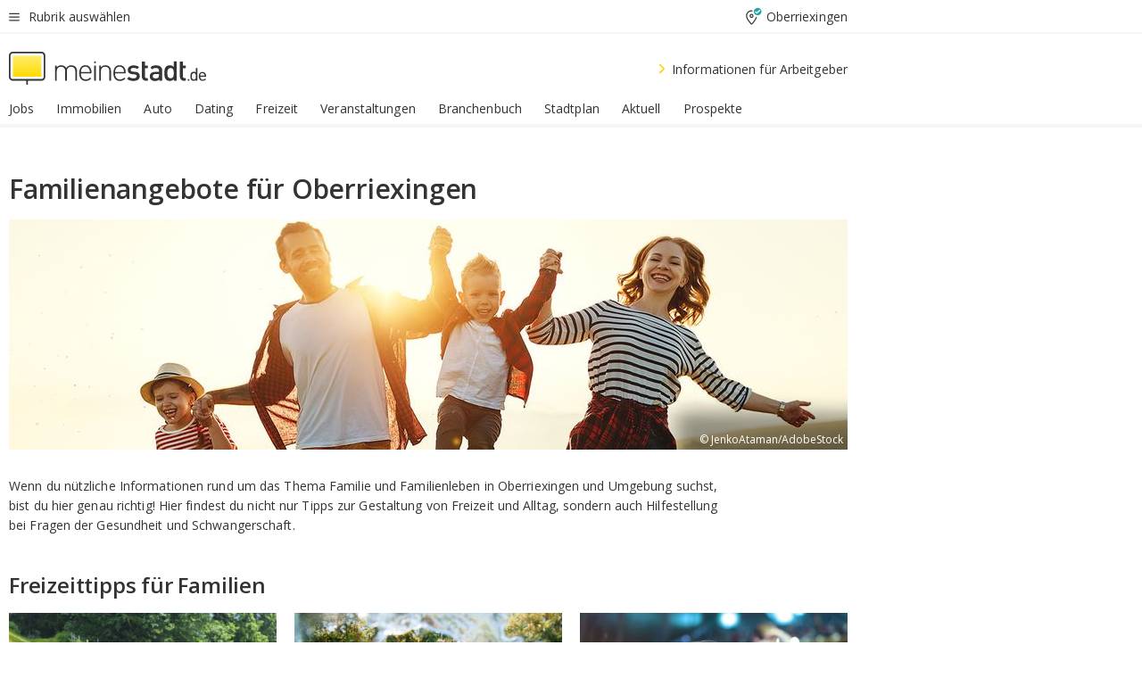

--- FILE ---
content_type: text/html;charset=UTF-8
request_url: https://home.meinestadt.de/oberriexingen/familie
body_size: 83943
content:

    <!DOCTYPE html><!--[if lte IE 9]> <html class="no-js lt-ie10"> <![endif]--><!--[if gt IE 9]><!--><html id="ms-main-page" class="no-js" lang="de"><!--<![endif]--><head><meta http-equiv="Content-Type" content="text/html; charset=UTF-8" /><meta name="viewport" content="width=device-width" /><meta http-equiv="x-ua-compatible" content="ie=edge" /><title>Familien in Oberriexingen: Lokale Familienangebote für Eltern &amp; Kinder</title><meta name="description" content="Familienangebote, Kinderbetreuung, Sch&uuml;lernachhilfe - Hier findest du alles zum Thema Familie und Familienleben in Oberriexingen." /><link rel="canonical" href="https://home.meinestadt.de/oberriexingen/familie" /><meta name="referrer" content="unsafe-url"><meta name="robots" content="noindex" /><link rel="preload" href="https://static.meinestadt.de/site/meinestadt/resourceCached/3.238.0/htdocs/css/desktoponly.css" as="style"><link rel="dns-prefetch" href="https://static.meinestadt.de"><link rel="dns-prefetch" href="https://image-resize.meinestadt.de"><link rel="preconnect" href="https://static.meinestadt.de"><link rel="preconnect" href="https://image-resize.meinestadt.de"><link rel="mask-icon" href="/images/favicons/ms-safari-pin-icon.svg" color="#333333"><link rel="apple-touch-icon" sizes="152x152" href="/images/favicons/icon_meinestadt_de-152x152px.png"><link rel="apple-touch-icon" sizes="167x167" href="/images/favicons/icon_meinestadt_de-167x167px.png"><link rel="apple-touch-icon" sizes="180x180" href="/images/favicons/icon_meinestadt_de-180x180px.png"><link rel="icon" type="image/png" sizes="32x32" href="/images/favicons/icon_meinestadt_de-32x32px.png"><script type="application/ld+json">{
    "@context" : "http://schema.org",
    "type" : "WebPage",
    "url" : "https://www.meinestadt.de/",
    "@type" : "Organization",
    "name": "meinestadt.de GmbH",
    "logo" : {
        "@type" : "ImageObject",
        "url" : "https://img.meinestadt.de/portal/common/ms_logo_500w.png",
        "width" : 500,
        "height" : 84
    },
    "sameAs" : [
        "https://www.facebook.com/meinestadt.de",
        "https://www.xing.com/company/meinestadt-de",
        "https://www.linkedin.com/company/meinestadtde",
        "https://de.wikipedia.org/wiki/Meinestadt.de",
        "https://www.youtube.com/user/meinestadtde",
        "https://www.instagram.com/meinestadt.de/",
        "https://twitter.com/meinestadt_de"
    ]
}</script><link rel="manifest" href="/manifest.json"><meta name="application-name" content="meinestadt.de"><meta name="theme-color" content="#333333"><meta name="mobile-web-app-capable" content="yes"><meta name="format-detection" content="telephone=no"><meta name="format-detection" content="address=no"><meta name="apple-mobile-web-app-title" content="meinestadt.de"><meta name="apple-mobile-web-app-capable" content="yes"><meta name="apple-mobile-web-app-status-bar-style" content="black"><meta name="msapplication-TileColor" content=" #333333"><meta name="/images/favicons/icon_meinestadt_de-70x70px" content="images/smalltile.png"><meta name="/images/favicons/icon_meinestadt_de-150x150px" content="images/mediumtile.png"><meta name="/images/favicons/icon_meinestadt_de-310x310px" content="images/largetile.png"><meta property="og:title" content="Familien in Oberriexingen: Lokale Familienangebote f&uuml;r Eltern &amp;amp; Kinder" /><meta property="twitter:title" content="Familien in Oberriexingen: Lokale Familienangebote f&uuml;r Eltern &amp;amp; Kinder" /><meta property="og:description" content="Familienangebote, Kinderbetreuung, Sch&amp;uuml;lernachhilfe - Hier findest du alles zum Thema Familie und Familienleben in Oberriexingen." /><meta property="og:image" content="https://static.meinestadt.de/site/meinestadt/resourceCached/3.238.0/htdocs/img/immo/og_fallbackimage.jpg" /><meta property="twitter:image:src" content="https://static.meinestadt.de/site/meinestadt/resourceCached/3.238.0/htdocs/img/immo/og_fallbackimage.jpg" /><meta property="og:url" content="https://home.meinestadt.de/oberriexingen/familie" /><meta property="og:image:width" content="1200"><meta property="og:image:height" content="630"><meta property="og:site_name" content="meinestadt.de" /><meta property="og:locale" content="de_DE"><meta property="og:type" content="website"><meta property="twitter:site" content="@meinestadt.de" /><meta property="twitter:site:id" content="18801608" /><meta property="twitter:card" content="summary_large_image" /><meta property="fb:app_id" content="1142750435829968"><meta property="fb:pages" content="64154755476"><script>
    document.addEventListener('DOMContentLoaded', function() {
        var res = document.querySelectorAll('[rel="main"]');
        var removeLoadingClass = function () {
            document.body.classList.remove('loading');
        };
        for (var i = 0; i < res.length; i++) {
            res[i].onload = removeLoadingClass;
            res[i].rel = 'stylesheet';
        }
    });
</script><link href="https://cluster-services.meinestadt.de/iconfont/latest/ms-icons.css" rel="stylesheet"><link href="https://cluster-services.meinestadt.de/iconfont/legacy/legacy-icons.css" rel="stylesheet"><link rel="preconnect" href="https://cluster-services.meinestadt.de"><link href="https://cluster-services.meinestadt.de/fonts/v1/open-sans/fonts.css" rel="stylesheet"><style>
            a,abbr,acronym,address,applet,article,aside,audio,b,big,blockquote,body,canvas,caption,center,cite,code,dd,del,details,dfn,div,dl,dt,em,embed,fieldset,figcaption,figure,footer,form,h1,h2,h3,h4,h5,h6,header,hgroup,html,i,iframe,img,ins,kbd,label,legend,li,mark,menu,nav,object,ol,output,p,pre,q,ruby,s,samp,section,small,span,strike,strong,sub,summary,sup,table,tbody,td,tfoot,th,thead,time,tr,tt,u,ul,var,video{border:0;font:inherit;font-size:100%;margin:0;padding:0;vertical-align:initial}html{line-height:1}ol,ul{list-style:none}table{border-collapse:collapse;border-spacing:0}caption,td,th{font-weight:400;text-align:left;vertical-align:middle}blockquote{quotes:none}blockquote:after,blockquote:before{content:"";content:none}a img{border:none}input{-webkit-appearance:none;border-radius:0}article,aside,details,figcaption,figure,footer,header,hgroup,main,menu,nav,section,summary{display:block}a{color:#333;text-decoration:none}a:focus,a:hover{color:#feba2e}button{border-radius:0}.ms-bold,strong{font-weight:600}.ms-italic{font-style:italic}.ms-underline{text-decoration:underline}html{-webkit-text-size-adjust:100%}html.-noScroll{overflow:hidden;position:fixed}body{background-color:#fff;color:#333;display:flex;flex-direction:column;font-family:Open Sans,Roboto,-apple-system,sans-serif;font-size:14px;letter-spacing:.1px;min-height:100vh;position:relative}@media (-ms-high-contrast:none){body{height:1px}}body#ms_jobadvert{background-color:initial}body.-noScroll{overflow:hidden}@media (min-width:1280px){body.-noScroll{padding-right:15px}}picture{display:block;position:relative}button:disabled,input[type=button]:disabled,input[type=submit]:disabled{cursor:not-allowed}button,input,select,textarea{appearance:none;border:none;color:#333;font-size:14px;letter-spacing:.1px;line-height:22px;margin:0;padding:0}button,input,select,textarea{font-family:Open Sans,Roboto,-apple-system,sans-serif}select::-ms-expand{display:none}button{background-color:initial}input[type=number]{-moz-appearance:textfield}input[type=number]::-webkit-inner-spin-button,input[type=number]::-webkit-outer-spin-button{-webkit-appearance:none;margin:0}p{line-height:20px}.ms-hidden{display:none!important}.ms-maincontent{background-color:#fff;padding:30px 10px 10px;width:calc(100% - 20px)}.ms-maincontent.hasSearchbox{padding-top:10px}.ms-maincontent.ms-maincontent-noTopSpacing{padding-top:0}.ms-maincontent.ms-maincontent-section:not(:empty){margin-bottom:20px}.ms-clear{clear:both;margin:0!important}.ms-clear-both-space-10{clear:both;height:10px}.ms-clear-both-space-15{clear:both;height:15px}.ms-clear-both-space-20{clear:both;height:20px}.ms-clear-both-space-30{clear:both;height:30px}.ms-float-left{float:left}.ms-float-right{float:right}#ms-page{flex-grow:1;position:relative}#ms-content{background-color:#fff;margin-top:10px;position:relative}@media screen and (max-width:1023px){#ms-content{width:800px}}@media screen and (min-width:1024px) and (max-width:1279px){#ms-content{width:800px}}@media screen and (min-width:1280px) and (max-width:1599px){#ms-content{margin-left:auto;margin-right:320px;width:960px}}@media screen and (min-width:1600px){#ms-content{margin-left:auto;margin-right:auto;width:960px}}#ms_jobadvert #ms-content{width:auto}.ms-wrapper-morelink a{display:block;padding-bottom:30px;padding-top:10px;text-align:center}.ms-body-no-scroll{overflow:hidden;position:fixed}b{font-weight:600}*{-webkit-tap-highlight-color:rgba(0,0,0,0);-moz-tap-highlight-color:#0000}:focus,:hover{outline:none}input:-webkit-autofill,input:-webkit-autofill:active,input:-webkit-autofill:focus,input:-webkit-autofill:hover{-webkit-transition:color 9999s ease-out,background-color 9999s ease-out;-webkit-transition-delay:9999s}.cms-center{font-size:14px;letter-spacing:.1px;line-height:22px;text-align:center}.cms-center,.ms-structure-row{display:block}.ms-structure-row .ms-structure-col1{margin:0 20px 0 0;width:300px}.ms-structure-content,.ms-structure-row .ms-structure-col1{display:inline-block;vertical-align:top}.ms-structure-content:first-child{margin:0 20px 0 0}.ms-structure-bar{display:inline-block;vertical-align:top;width:300px}.ms-structure-bar:first-child{margin:0 20px 0 0}.ms-structure-bar .ms-structure-col1{display:block}.ms-structure-duo{overflow:hidden}.ms-structure-duo>.ms-structure-col1{display:inline-block;vertical-align:top}.ms-structure-content>.ms-structure-col1{margin:0;width:620px}.ms-structure-content>.ms-structure-col1:first-child{display:block}@media screen and (max-width:1279px){.ms-structure-row>.ms-structure-col1{width:460px}.ms-structure-row>.ms-structure-col1:nth-child(2n+0){margin:0;width:300px}.ms-structure-row .ms-structure-content>.ms-structure-col1,.ms-structure-row .ms-structure-duo>.ms-structure-col1{margin:0;width:460px}.ms-structure-row .ms-structure-duo .ms-structure-col1{width:220px}.ms-structure-row .ms-structure-duo .ms-structure-col1:first-child{margin-right:20px}.ms-structure-content,.ms-structure-duo{width:460px}.ms-structure-column .ms-structure-bar,.ms-structure-column .ms-structure-content{margin:0;overflow:hidden;width:780px}.ms-structure-column .ms-structure-bar .ms-structure-col1,.ms-structure-column .ms-structure-content .ms-structure-col1{margin:0 20px 0 0}.ms-structure-column .ms-structure-bar .ms-structure-col1:nth-child(2n+0),.ms-structure-column .ms-structure-content .ms-structure-col1:nth-child(2n+0){margin:0;width:300px}.ms-structure-column .ms-structure-bar .ms-structure-col1{width:460px}}@media screen and (min-width:1280px){.ms-structure-row .ms-structure-content>.ms-structure-col1:nth-child(2n+0),.ms-structure-row .ms-structure-duo>.ms-structure-col1:nth-child(2n+0),.ms-structure-row>.ms-structure-col1:nth-child(3n+0){margin:0}.ms-structure-column .ms-structure-content .ms-structure-col1{margin:0 20px 0 0;width:300px}.ms-structure-content,.ms-structure-duo{width:620px}}#ms-page div.ms-structure-bar:empty,#ms-page div.ms-structure-col1:empty,#ms-page div.ms-structure-column:empty,#ms-page div.ms-structure-content:empty,#ms-page div.ms-structure-duo:empty,#ms-page div.ms-structure-row:empty{display:none}.ms-structure-flex{display:flex;width:100%}.ms-structure-flex__item{flex:1}.ms-structure-flex__item+.ms-structure-flex__item{margin-left:20px}        </style><link rel="main" type="text/css" href="https://static.meinestadt.de/site/meinestadt/resourceCached/3.238.0/htdocs/css/desktoponly.css" /><style>
        .t-header{border-bottom:4px solid #f5f5f5;display:flex;flex-direction:column;font-size:14px;letter-spacing:.1px;margin-bottom:10px;position:relative;width:100%}@media screen and (min-width:768px) and (max-width:1279px){.t-header{min-width:800px}}@media screen and (min-width:1600px){.t-header{align-items:center}}@media screen and (min-width:1280px) and (max-width:1599px){.t-header{align-items:flex-end}}.t-header:before{background-color:#f5f5f5;content:"";display:block;height:2px;left:0;position:absolute;top:36px;width:100%;z-index:-1}.t-header__highlight{align-items:center;background-color:#ffe757;display:flex;font-size:14px;height:30px;height:33px;justify-content:center;letter-spacing:.1px;line-height:22px}.t-header__content{box-sizing:border-box;display:grid}@media (-ms-high-contrast:none){.t-header__content{z-index:12}}@media (min-width:1280px){.t-header__content{width:960px}}.t-header__content{grid-template-areas:"headerNavigationToggle headerMetaLinks" "expandableRelocation   expandableRelocation" "headerLogo             headerCtaBar" "headerNavigationBar    headerNavigationBar";grid-template-columns:1fr 1fr;padding-left:10px;padding-right:10px;width:800px}@media screen and (max-width:1023px){.t-header__content{width:800px}}@media screen and (min-width:1024px) and (max-width:1279px){.t-header__content{width:800px}}@media screen and (min-width:1280px) and (max-width:1599px){.t-header__content{margin-left:auto;margin-right:320px;width:960px}}@media screen and (min-width:1600px){.t-header__content{margin-left:auto;margin-right:auto;width:960px}}.t-header__slideNavigation.t-slideNavigation{min-width:320px;width:320px;z-index:7000000}.t-header.-noBorderTop:before{content:none}.t-header.-noBorderBottom{border-bottom:0;margin-bottom:0}@media screen and (-ms-high-contrast:none) and (min-width:1280px) and (max-width:1599px){.t-header__content{margin-right:300px;padding-right:30px}}
.o-headerDesktopSkeleton{animation:header-2-0 3s infinite;background-color:#fff;background-image:linear-gradient(90deg,#fff0,#fffc 50%,#fff0),linear-gradient(#f5f5f5 38px,#0000 0),linear-gradient(#f5f5f5 99px,#0000 0);background-position:-150% 0,10px 10px,10px 53px;background-repeat:no-repeat;background-size:150px 100%,100% 38px,100% 99px;margin-left:auto;margin-right:auto;margin-top:-10px;min-height:163px;width:100%}@keyframes header-2-0{to{background-position:350% 0,10px 10px,10px 53px}}
.t-headerNavigationToggle{align-items:center;display:flex;grid-area:headerNavigationToggle;max-height:38px}.t-headerNavigationToggle__button{align-items:center;cursor:pointer;display:flex;padding-right:15px;position:relative}.t-headerNavigationToggle__svg{height:auto;width:12px}.t-headerNavigationToggle__text{display:flex;font-size:14px;letter-spacing:.1px;line-height:22px;padding-left:10px}
.t-headerMetaLinks{display:flex;grid-area:headerMetaLinks;height:38px;justify-content:flex-end}.t-headerMetaLinks__items{align-items:center;display:flex;justify-content:flex-end;width:100%}.t-headerMetaLinks__item{display:flex;list-style:none;padding-left:10px;position:relative}.t-headerMetaLinks__item:first-child{padding-right:10px}.t-headerMetaLinks__item:last-child{padding-left:10px}.t-headerMetaLinks__item:only-child{padding-left:0;padding-right:0}.t-headerMetaLinks__item:only-child:after{display:none}
.t-headerLocationToggle{align-items:center;cursor:pointer;display:flex;grid-area:headerLocationToggle;justify-content:flex-end;position:relative}.t-headerLocationToggle.-active:before{border-color:#0000 #0000 #f5f5f5;border-style:solid;border-width:0 10px 10px;content:"";height:0;left:1px;position:absolute;top:36px;width:0}.t-headerLocationToggle__iconSvg{font-size:14px;letter-spacing:.1px;line-height:22px}.t-headerLocationToggle__locationText{padding-left:5px;-webkit-user-select:none;user-select:none}
.o-expandableRelocation{border-radius:3px;grid-area:expandableRelocation;grid-template-areas:"text  . form";grid-template-columns:310px 1fr 470px;padding:5px 0}@media screen and (min-width:768px) and (max-width:1279px){.o-expandableRelocation{grid-template-areas:"text  . form";grid-template-columns:310px 1fr 430px}}.o-expandableRelocation__form{grid-gap:10px;display:grid;grid-area:form;-ms-grid-column:3;-ms-grid-row:1;grid-template-areas:"input button";grid-template-columns:300px 160px}@media screen and (min-width:768px) and (max-width:1279px){.o-expandableRelocation__form{grid-template-areas:"input button";grid-template-columns:280px 140px}}.o-expandableRelocation__input{grid-area:input;-ms-grid-column:1;-ms-grid-row:1;margin-top:0}.o-expandableRelocation__submitButton{grid-area:button;-ms-grid-column:3;-ms-grid-row:1;height:50px}@media screen and (min-width:768px) and (max-width:1279px){.o-expandableRelocation__input{-ms-grid-column:1;-ms-grid-row:1}.o-expandableRelocation__submitButton{-ms-grid-column:3;-ms-grid-row:1}}.o-expandableRelocation__headingText{display:flex;flex-direction:column;font-size:14px;grid-area:text;-ms-grid-column:1;-ms-grid-row:1;justify-content:center;letter-spacing:.1px;line-height:22px;-webkit-user-select:none;user-select:none;white-space:nowrap}@media screen and (min-width:768px) and (max-width:1279px){.o-expandableRelocation__form{-ms-grid-column:3;-ms-grid-row:1}.o-expandableRelocation__headingText{-ms-grid-column:1;-ms-grid-row:1}}
.o-expandable{align-items:center;background-color:#f5f5f5;display:none}.o-expandable.-active{display:grid}.o-expandable__background{background-color:#f5f5f5;content:"";display:block;height:61px;left:0;position:absolute;top:38px;width:100%;z-index:-1}
.m-soloInputfield__input.-truncate{overflow:hidden;text-overflow:ellipsis;white-space:nowrap}.m-soloInputfield{background-color:#fff;border:1px solid #ccc;border-radius:3px;box-sizing:border-box;flex-grow:1;height:50px;margin-top:7px;padding-left:15px;padding-right:15px;position:relative}.m-soloInputfield__border:after,.m-soloInputfield__border:before{background-color:initial;border-radius:0 0 3px 3px;bottom:-1px;box-sizing:border-box;content:"";display:block;height:3px;left:-1px;position:absolute;right:-1px;transition-duration:.3s;transition-timing-function:cubic-bezier(.4,0,.2,1)}.m-soloInputfield__border:after{transform:scaleX(0);transform-origin:center;transition-property:transform,background-color}.m-soloInputfield__input,.m-soloInputfield__label{font-size:14px;letter-spacing:.1px;line-height:22px}.m-soloInputfield__svg{bottom:10px;font-size:20px;left:5px;position:absolute;transform:scale(0);transform-origin:center;transition-duration:.3s;transition-property:transform;transition-timing-function:cubic-bezier(.4,0,.2,1)}.m-soloInputfield__resetButton{cursor:pointer;display:none;height:44px;max-height:44px;max-width:44px;min-height:44px;min-width:44px;position:absolute;right:1px;top:0;width:44px}.m-soloInputfield__resetButton:after,.m-soloInputfield__resetButton:before{background-color:#333;border:1px solid #333;box-sizing:border-box;content:"";height:0;left:14px;position:absolute;top:21px;width:16px}.m-soloInputfield__resetButton:before{transform:rotate(45deg)}.m-soloInputfield__resetButton:after{transform:rotate(-45deg)}.m-soloInputfield__label{background-color:#fff;color:#999;left:10px;padding-left:5px;padding-right:5px;pointer-events:none;position:absolute;top:14px;transform-origin:left;transition-duration:.3s;transition-property:transform;transition-timing-function:cubic-bezier(.4,0,.2,1);-webkit-user-select:none;user-select:none}.m-soloInputfield__input{-moz-appearance:textfield;background-color:initial;box-sizing:border-box;height:100%;width:100%}.m-soloInputfield__input::-ms-clear{display:none}.m-soloInputfield__input.-cta{cursor:pointer}.m-soloInputfield__autocomplete{left:0;position:absolute;top:100%;width:100%;z-index:5000000}.m-soloInputfield.-focus .m-soloInputfield__input~.m-soloInputfield__border:after,.m-soloInputfield__input:focus~.m-soloInputfield__border:after{background-color:#ffda00;transform:scaleX(1)}.m-soloInputfield.-focus .m-soloInputfield__input~.m-soloInputfield__label,.m-soloInputfield__input:focus~.m-soloInputfield__label,.m-soloInputfield__input:not([value=""])~.m-soloInputfield__label,.m-soloInputfield__input[readonly]~.m-soloInputfield__label{transform:scale(.8571428571) translateY(-29.7142857143px)}.m-soloInputfield.-focus .m-soloInputfield__input~.m-soloInputfield__svg,.m-soloInputfield__input:focus~.m-soloInputfield__svg,.m-soloInputfield__input:not([value=""])~.m-soloInputfield__svg,.m-soloInputfield__input[readonly]~.m-soloInputfield__svg{transform:scale(1)}.m-soloInputfield__input:not(-ms-input-placeholder)~.m-soloInputfield__resetButton,.m-soloInputfield__input:not(placeholder-shown)~.m-soloInputfield__resetButton{display:block}.m-soloInputfield__input:placeholder-shown~.m-soloInputfield__resetButton{display:none}.m-soloInputfield.-hover .m-soloInputfield__border:before,.m-soloInputfield:hover .m-soloInputfield__border:before{background-color:#ccc}.m-soloInputfield.-borderColorDefaultWhite{border:1px solid #fff}.m-soloInputfield.-hasSvg .m-soloInputfield-focus .m-soloInputfield__input,.m-soloInputfield.-hasSvg .m-soloInputfield__input:focus,.m-soloInputfield.-hasSvg .m-soloInputfield__input:not([value=""]),.m-soloInputfield.-hasSvg .m-soloInputfield__input[readonly]{padding-left:20px}.m-soloInputfield.-hasSvg .m-soloInputfield-focus .m-soloInputfield__input~.m-soloInputfield__svg,.m-soloInputfield.-hasSvg .m-soloInputfield__input:focus~.m-soloInputfield__svg,.m-soloInputfield.-hasSvg .m-soloInputfield__input:not([value=""])~.m-soloInputfield__svg,.m-soloInputfield.-hasSvg .m-soloInputfield__input[readonly]~.m-soloInputfield__svg{transform:scale(1)}.m-soloInputfield.-noMarginTop{margin-top:0}.m-soloInputfield.-focus .m-soloInputfield.-noFloatingLabel__input~.m-soloInputfield__label,.m-soloInputfield.-noFloatingLabel .m-soloInputfield__input:focus~.m-soloInputfield__label,.m-soloInputfield.-noFloatingLabel .m-soloInputfield__input:not([value=""])~.m-soloInputfield__label,.m-soloInputfield.-noFloatingLabel .m-soloInputfield__input[readonly]~.m-soloInputfield__label{display:none}
.m-autocomplete{-webkit-overflow-scrolling:touch;background:#fff;border-bottom-left-radius:3px;border-bottom-right-radius:3px;box-shadow:0 4px 12px 1px #3333;width:100%;z-index:5001000}.m-autocomplete,.m-autocomplete__group,.m-autocomplete__suggestion{box-sizing:border-box}.m-autocomplete__suggestion{cursor:pointer;padding:10px 20px}.m-autocomplete__suggestion.-selected,.m-autocomplete__suggestion:hover{background-color:#f5f5f5}.m-autocomplete__suggestion.-padding15{padding-bottom:15px;padding-top:15px}.m-autocomplete__suggestion.-indented{padding-left:40px}.m-autocomplete__caption,.m-autocomplete__title{font-size:12px;letter-spacing:normal;line-height:20px}.m-autocomplete__title{color:#999;margin-left:20px;margin-right:20px;padding-bottom:15px;padding-top:15px}.m-autocomplete__suggestion+.m-autocomplete__title{border-top:1px solid #ccc}
.a-button.-secondary .a-button__label{overflow:hidden;text-overflow:ellipsis;white-space:nowrap}.a-button{fill:#333;align-items:center;border:none;border-radius:3px;box-sizing:border-box;color:#333;cursor:pointer;display:flex;flex-shrink:0;font-size:14px;height:50px;justify-content:center;letter-spacing:.1px;line-height:22px;margin:0;min-height:50px;overflow:hidden;padding:0 20px;position:relative;text-decoration:none;transition-duration:.3s;transition-property:color,background-color,opacity;transition-timing-function:cubic-bezier(.4,0,.2,1);-webkit-user-select:none;user-select:none;width:auto}.a-button:active{transform:translateY(2px)}.a-button+.a-button{margin-left:10px}.a-button+.a-button.-marginRight{margin-right:10px}.a-button__label{display:block;pointer-events:none}.a-button__label.-inactive{text-align:left}.a-button__label.-firstLabel{padding-right:5px}.a-button__counter{font-weight:600;margin-right:10px}.a-button__loader{border:3px solid #333;border-radius:50%;box-sizing:border-box;height:22px;min-height:22px;min-width:22px;position:relative;width:22px}.a-button__loader:after,.a-button__loader:before{animation-duration:1.5s;animation-iteration-count:infinite;animation-name:loadingSpinner;animation-timing-function:ease;border:5px solid #0000;border-radius:50%;bottom:-4px;box-sizing:border-box;content:"";left:-4px;position:absolute;right:-4px;top:-4px;transform-origin:center;z-index:0}.a-button__loader:before{animation-delay:.3s;border-right-color:#fced96;border-top-color:#fced96;transform:rotate(45deg)}.a-button__loader:after{border-bottom-color:#fced96;border-left-color:#fced96}@keyframes loadingSpinner{0%{transform:rotate(45deg)}to{transform:rotate(405deg)}}.a-button__loader{display:none;left:50%;position:absolute;top:50%;transform:translate(-50%,-50%)}.a-button__svg{height:14px;margin-right:10px;pointer-events:none;width:14px}.a-button__filterCount{background-color:#e5e5e5;border:1px solid #ccc;border-radius:3px;display:none;font-weight:600;margin-left:5px;padding-left:10px;padding-right:10px}.a-button.-primary{background-color:#ffda00;max-width:620px}@media (min-width:1280px){.a-button.-primary{min-width:160px}}.a-button.-primary:active,.a-button.-primary:hover,.a-button.-primary:not(.-noFocus):focus{fill:#333;background-color:#feba2e;color:#333;text-decoration:none}.a-button.-primary:disabled{fill:#999;background-color:#fced96;color:#999}.a-button.-secondary{background-color:#f5f5f5;border:1px solid #ccc}.a-button.-secondary:active,.a-button.-secondary:hover,.a-button.-secondary:not(.-noFocus):focus{fill:#333;background-color:#ccc;color:#333;text-decoration:none}.a-button.-secondary:disabled{fill:#999;background-color:#f5f5f5;border:1px solid #f5f5f5;color:#999}.a-button.-secondary-ghost{background-color:initial;border:1px solid #fff;color:#fff}.a-button.-secondary-ghost:active,.a-button.-secondary-ghost:hover,.a-button.-secondary-ghost:not(.-noFocus):focus{background-color:#fff;color:#333;text-decoration:none}.a-button.-secondary-ghost:active .a-button__svg,.a-button.-secondary-ghost:hover .a-button__svg,.a-button.-secondary-ghost:not(.-noFocus):focus .a-button__svg{fill:#333}.a-button.-secondary-ghost:disabled{background-color:#fff;color:#999;text-decoration:none}.a-button.-secondary-ghost:disabled .a-button__svg{fill:#999}.a-button.-secondary-ghost .a-button__svg{fill:#fff}.a-button.-invertedColor{background-color:#feba2e}.a-button.-invertedColor:active,.a-button.-invertedColor:hover,.a-button.-invertedColor:not(.-noFocus):focus{background-color:#ffda00}.a-button.-standalone{flex-shrink:1}.a-button.-standalone .a-button.-primary{height:auto;padding-bottom:10px;padding-top:10px}.a-button.-standalone .a-button__label{font-size:14px;letter-spacing:.1px;line-height:22px;text-align:center}.a-button.-standalone+.a-button.-standalone{margin-left:10px;margin-right:0}.a-button.-standalone.-primary+.a-button.-standalone.-secondary{margin-left:0;margin-right:10px;order:-1}.a-button.-full{flex-basis:100%;width:100%}.a-button.-primaryInactive,.a-button.-secondaryInactive{fill:#999;color:#999;cursor:no-drop;pointer-events:none}.a-button.-primaryInactive{background-color:#fced96}.a-button.-secondaryInactive{background-color:#e5e5e5}.a-button.-loading{align-items:center;background-color:#fced96;cursor:no-drop;justify-content:center;pointer-events:none}.a-button.-loading .a-button__loader{display:block}.a-button.-loading .a-button__label{opacity:0}.a-button.-loading .a-button__svg{display:none}.a-button.-bigIcon .a-button__svg{height:22px;width:22px}.a-button.-columned{margin-top:30px}.a-button.-columned+.a-button.-columned{margin-left:0}.a-button.-noMargin{margin-left:0;margin-top:0}.a-button.-right{float:right;width:auto}.a-button.-white{color:#fff}.a-button.-hidden{display:none}.a-button.-noBorderRadius{border-radius:0}.a-button.-auto{width:auto}.a-button.-bold{font-weight:600}.a-button.-notClickable{pointer-events:none}.a-button.-small{height:30px;max-height:30px;min-height:30px;padding-left:10px;padding-right:10px}.a-button.-grayLoader{background-color:#f5f5f5}.a-button.-grayLoader .a-button__loader:before{border-right-color:#f5f5f5;border-top-color:#f5f5f5}.a-button.-grayLoader .a-button__loader:after{border-bottom-color:#f5f5f5;border-left-color:#f5f5f5}.a-button.-isFilter .a-button__label{display:flex}.a-button.-isFilter .a-button__filterCount.-hasFilter{display:inline-block}@media (-ms-high-contrast:none){.a-button.-secondary .a-button__label{overflow:visible}}
.t-headerLogo__extraText--truncated{overflow:hidden;text-overflow:ellipsis;white-space:nowrap}.t-headerLogo{box-sizing:border-box;display:flex;grid-area:headerLogo}.t-headerLogo__slogan{align-items:center;box-sizing:border-box;display:flex;height:37px;margin:20px 0;position:relative}.t-headerLogo__slogan:active,.t-headerLogo__slogan:focus,.t-headerLogo__slogan:hover{color:#333}.t-headerLogo__svg{height:100%;min-width:221px;padding-right:10px}.t-headerLogo__channelButton{align-self:center;background-color:#f5f5f580;border:1px solid #e5e5e5;border-radius:1px;font-size:12px;margin-top:auto;padding:2px 5px;-webkit-user-select:none;user-select:none}.t-headerLogo__extraText{color:#333;font-size:12px;letter-spacing:normal;line-height:20px;margin-left:47px;margin-top:5px}.t-headerLogo__extraText--truncated{width:170px}.t-headerLogo .ms_debug_version_info{font-size:10px;left:50px;position:absolute;top:0}@media (min-width:1280px){.t-headerLogo .ms_debug_version_info{left:50px!important;top:0}}
.t-headerCtaBar{align-items:center;display:flex;grid-area:headerCtaBar;height:50px;justify-content:flex-end;margin-top:15px}.t-headerCtaBar__items{align-items:flex-end;display:flex;flex-direction:row;justify-content:flex-end;width:100%}.t-headerCtaBar__item{display:flex;list-style:none;padding-left:10px;position:relative}.t-headerCtaBar__item:first-child{padding-right:15px}.t-headerCtaBar__item:last-child{padding-left:15px}.t-headerCtaBar__item:only-child{padding-left:0;padding-right:0}.t-headerCtaBar__item:only-child:before{display:none}.t-headerCtaBar .t-headerCtaBar__button{height:50px;padding:0 30px}
.m-textLink.-list:not(.-listMultiLine) .m-textLink__link,.m-textLink__facet,.m-textLink__linktext.-truncated{overflow:hidden;text-overflow:ellipsis;white-space:nowrap}.m-textLink.-listMultiLine .m-textLink__link{overflow:hidden;word-break:break-all}@supports (word-break:break-word){.m-textLink.-listMultiLine .m-textLink__link{word-break:break-word}}@supports (hyphens:auto){.m-textLink.-listMultiLine .m-textLink__link{hyphens:auto;word-break:normal}}.m-textLink{align-items:baseline;color:inherit;cursor:pointer;display:flex;font-size:inherit;font-weight:inherit;line-height:inherit;text-decoration:none!important}.m-textLink .m-textLink__linktext{background-image:linear-gradient(#fc0,#fc0);background-position:50% 100%;background-repeat:no-repeat;background-size:0 2px;transition:background-size .2s ease-in}.m-textLink.styleguide-active .m-textLink__linktext,.m-textLink:focus .m-textLink__linktext,.m-textLink:hover .m-textLink__linktext{background-size:100% 2px}.m-textLink:active .m-textLink__linktext{background-image:linear-gradient(#333,#333);background-size:100% 2px}.m-textLink__link{color:#333}.m-textLink__linktext.-truncated{display:inherit;max-width:580px}.m-textLink__facet{color:#999}.m-textLink__facet.-truncated{max-width:580px}.m-textLink__svg{color:#fc0;display:inline-block;height:12px;margin-right:5px;max-height:12px;max-width:12px;min-height:12px;min-width:12px;width:12px}.m-textLink__svg.-bigIcon{height:24px;margin-right:10px}.m-textLink:active .m-textLink__link:before{background-color:#333;transform:scaleX(1)}.m-textLink.-dustygray .m-textLink__link{color:#999}.m-textLink.-fake-link .m-textLink__link:before{display:none}.m-textLink.-list{color:#333;display:flex;font-size:14px;letter-spacing:.1px;line-height:22px}.m-textLink.-list+.m-textLink.-list{margin-top:10px}.m-textLink.-inflated:after{bottom:0;content:"";display:block;left:0;position:absolute;right:0;top:0;z-index:10}.m-textLink.-facetted .m-textLink__linktext{margin-right:5px}.m-textLink.-copylink{display:inline-block}.m-textLink.-copylink .m-textLink__linktext{background-image:linear-gradient(#fc0,#fc0);background-position:50% 100%;background-repeat:no-repeat;background-size:80% 2px;transition:background-size .2s ease-in}.m-textLink.-copylink.styleguide-active .m-textLink__linktext,.m-textLink.-copylink:focus .m-textLink__linktext,.m-textLink.-copylink:hover .m-textLink__linktext{background-size:100% 2px}.m-textLink.-copylink:active .m-textLink__linktext{background-image:linear-gradient(#333,#333);background-size:100% 2px}.m-textLink.-suggestionLink .m-textLink__linktext{background-image:linear-gradient(#fc0,#fc0);background-position:50% 100%;background-repeat:no-repeat;background-size:80% 2px;transition:background-size .2s ease-in}.m-textLink.-suggestionLink.styleguide-active .m-textLink__linktext,.m-textLink.-suggestionLink:focus .m-textLink__linktext,.m-textLink.-suggestionLink:hover .m-textLink__linktext{background-size:100% 2px}.m-textLink.-suggestionLink:active .m-textLink__linktext{background-image:linear-gradient(#333,#333);background-size:100% 2px}.m-textLink.-anchorLink{background-image:linear-gradient(#fc0,#fc0);background-position:50% 100%;background-repeat:no-repeat;background-size:0 2px;display:inline;transition:background-size .2s ease-in}.m-textLink.-anchorLink:focus,.m-textLink.-anchorLink:hover{background-size:100% 2px}.m-textLink.-anchorLink:hover{color:#333}.m-textLink.-noUnderline .m-textLink__linktext{background-image:none;background-size:0 0}.m-textLink.-white .m-textLink__link,.m-textLink.-white .m-textLink__link:focus,.m-textLink.-white .m-textLink__link:hover,.m-textLink.-white:focus .m-textLink__link,.m-textLink.-white:hover .m-textLink__link{color:#fff}.m-textLink.-iconCenter{align-items:center}.m-textLink.-capitalize{text-transform:capitalize}.m-textLink.-activeSearchboxTab{background-color:#e5e5e5}.m-textLink.-darkIcon .m-textLink__svg{color:#333}.m-textLink.-hidden{display:none}.m-textLink.-multiColumned{padding-right:20px}.m-textLink.-footer{align-items:center}.m-textLink.-footer .m-textLink__svg{height:21px}.m-textLink.-footer .m-textLink__linktext{padding-bottom:3px}.m-textLink.-center{display:block;justify-content:center;text-align:center}.m-textLink.-center .m-textLink__link{display:inline}
.t-headerNavigationBar__itemLink:after{background-image:linear-gradient(180deg,#f5f5f5,#f5f5f5);background-position:50% 100%;background-repeat:no-repeat;background-size:0 4px;content:"";height:4px;left:0;position:absolute;top:100%;transition:background-size .2s linear;width:calc(100% - 25px)}.t-headerNavigationBar__itemLink:hover:after{background-image:linear-gradient(#ffda00,#ffda00);background-size:100% 4px;border-radius:2px}.t-headerNavigationBar__itemLink:active:after{background-image:linear-gradient(#fc0,#fc0);background-size:100% 4px;border-radius:2px;left:-3px;width:calc(100% - 19px)}.t-headerNavigationBar__items{display:flex;flex-direction:row;width:100%}.t-headerNavigationBar__item{list-style:none;padding-bottom:10px;position:relative}.t-headerNavigationBar__itemLinkText{padding-right:20px;white-space:nowrap}@media (min-width:1280px){.t-headerNavigationBar__itemLinkText{padding-right:25px}}.t-headerNavigationBar__itemLinkSvg{height:12px;width:12px}.t-headerNavigationBar__itemLink{color:#333;cursor:pointer;margin:0;min-width:100%;padding-bottom:10px;padding-top:0}.t-headerNavigationBar__itemLink:after{width:calc(100% - 20px)}@media (min-width:1280px){.t-headerNavigationBar__itemLink:after{width:calc(100% - 25px)}}.t-headerNavigationBar__itemLink:active{left:-3px;width:calc(100% - 12px)}.t-headerNavigationBar__itemLink.-currentChannel{pointer-events:none}.t-headerNavigationBar__itemLink.-currentChannel:after{background-image:linear-gradient(#ffda00,#ffda00);background-size:100% 4px;border-radius:2px}.t-headerNavigationBar__itemLink.-hideHighlighting:after{background-image:linear-gradient(180deg,#f5f5f5,#f5f5f5);background-size:0 4px}.t-headerNavigationBar__itemLink.-noPaddingRight:hover:after{width:100%}.t-headerNavigationBar__itemLink.-noPaddingRight:active:after{left:-4px;width:calc(100% + 8px)}.t-headerNavigationBar__itemLink.-noPaddingRight .t-headerNavigationBar__itemLinkText{padding-right:5px}.t-headerNavigationBar__itemLink:active,.t-headerNavigationBar__itemLink:focus,.t-headerNavigationBar__itemLink:hover,.t-headerNavigationBar__itemLink:visited{color:#333}.t-headerNavigationBar{display:grid;grid-area:headerNavigationBar}
.t-headerNavigationBar__itemLink:after{background-image:linear-gradient(180deg,#f5f5f5,#f5f5f5);background-position:50% 100%;background-repeat:no-repeat;background-size:0 4px;content:"";height:4px;left:0;position:absolute;top:100%;transition:background-size .2s linear;width:calc(100% - 25px)}.t-headerNavigationBar__itemLink:hover:after{background-image:linear-gradient(#ffda00,#ffda00);background-size:100% 4px;border-radius:2px}.t-headerNavigationBar__itemLink:active:after{background-image:linear-gradient(#fc0,#fc0);background-size:100% 4px;border-radius:2px;left:-3px;width:calc(100% - 19px)}.t-headerNavigationBar__items{display:flex;flex-direction:row;width:100%}.t-headerNavigationBar__item{list-style:none;padding-bottom:10px;position:relative}.t-headerNavigationBar__itemLinkText{padding-right:20px;white-space:nowrap}@media (min-width:1280px){.t-headerNavigationBar__itemLinkText{padding-right:25px}}.t-headerNavigationBar__itemLinkSvg{height:12px;width:12px}.t-headerNavigationBar__itemLink{color:#333;cursor:pointer;margin:0;min-width:100%;padding-bottom:10px;padding-top:0}.t-headerNavigationBar__itemLink:after{width:calc(100% - 20px)}@media (min-width:1280px){.t-headerNavigationBar__itemLink:after{width:calc(100% - 25px)}}.t-headerNavigationBar__itemLink:active{left:-3px;width:calc(100% - 12px)}.t-headerNavigationBar__itemLink.-currentChannel{pointer-events:none}.t-headerNavigationBar__itemLink.-currentChannel:after{background-image:linear-gradient(#ffda00,#ffda00);background-size:100% 4px;border-radius:2px}.t-headerNavigationBar__itemLink.-hideHighlighting:after{background-image:linear-gradient(180deg,#f5f5f5,#f5f5f5);background-size:0 4px}.t-headerNavigationBar__itemLink.-noPaddingRight:hover:after{width:100%}.t-headerNavigationBar__itemLink.-noPaddingRight:active:after{left:-4px;width:calc(100% + 8px)}.t-headerNavigationBar__itemLink.-noPaddingRight .t-headerNavigationBar__itemLinkText{padding-right:5px}.t-headerNavigationBar__itemLink:active,.t-headerNavigationBar__itemLink:focus,.t-headerNavigationBar__itemLink:hover,.t-headerNavigationBar__itemLink:visited{color:#333}
.t-navigationLayer__footer{box-shadow:0 1px 12px 1px #3333}.t-navigationLayer{z-index:7000000}.t-navigationLayer__body{height:100%;overflow-x:hidden;overflow-y:auto;padding-left:20px;padding-right:20px}.t-navigationLayer__body:before{border-left:5px solid #f5f5f5;content:"";display:block;height:100vh;left:0;position:absolute}.t-navigationLayer__header{align-items:center;display:flex;justify-content:space-between}.t-navigationLayer__footer{display:flex;justify-self:flex-end;margin-top:auto;z-index:5000000}.t-navigationLayer__channelIcon{display:flex;flex-direction:column;justify-items:center;padding:15px 0;position:relative;text-align:center}.t-navigationLayer__label{display:block;font-size:18px;font-weight:600;letter-spacing:-.2px;line-height:26px}.t-navigationLayer__iconButton{align-items:center;color:#333;cursor:pointer;display:flex;padding:20px 20px 20px 0}.t-navigationLayer__iconButton.-right{margin-left:auto;padding:20px 0 20px 20px}.t-navigationLayer__iconButton.-noPointer{cursor:auto}.t-navigationLayer__icon{padding-left:5px}.t-navigationLayer__icon.-flipped{transform:scaleX(-1)}.t-navigationLayer__cta{align-items:center;background:#ffda00;border:none;display:flex;flex-grow:1;justify-content:center;padding:20px;text-align:center;width:50%;z-index:5000000}.t-navigationLayer__cta.-secondary{background:#fff}.t-navigationLayer__cta:active,.t-navigationLayer__cta:focus,.t-navigationLayer__cta:hover{color:#333}.t-navigationLayer__ctaText{display:block}.t-navigationLayer__list{color:#fff;justify-content:flex-start}.t-navigationLayer__item{align-items:center;color:#333;cursor:pointer;display:flex;font-size:14px;justify-content:space-between;letter-spacing:.1px;line-height:22px;position:relative}@media (min-width:1280px){.t-navigationLayer__item:hover:before{border-left:5px solid #ccc;border-radius:2px;bottom:0;content:"";left:-20px;position:absolute;top:0}}.t-navigationLayer__item.-itemHeadline{font-weight:600;font-weight:400;padding-left:10px}.t-navigationLayer__item.-active{font-weight:600}.t-navigationLayer__item.-active:before{border-left:5px solid #ffda00;border-radius:2px;bottom:0;content:"";left:-20px;position:absolute;top:0}.t-navigationLayer__item:last-child{border-bottom:none}.t-navigationLayer__item.-desktop{padding:5px}.t-navigationLayer__item.-headline{padding-top:5px}.t-navigationLayer__item.-others{margin-left:auto;padding-left:0}.t-navigationLayer__item.-hidden{display:none}.t-navigationLayer__link{padding:15px 10px;width:100%}.t-navigationLayer__link:hover{color:#333}
.t-slideNavigation{-webkit-overflow-scrolling:touch;align-items:stretch;backface-visibility:hidden;display:flex;flex-direction:column;flex-wrap:nowrap;height:100%;justify-content:center;left:0;max-height:100%;max-width:100%;min-height:100%;min-width:100%;position:absolute;top:0;transition:transform .3s cubic-bezier(.4,0,.2,1);width:100%;z-index:3000000}.t-slideNavigation ::-webkit-scrollbar{height:5px;width:5px}.t-slideNavigation ::-webkit-scrollbar-track-piece{background-color:#e5e5e5}.t-slideNavigation ::-webkit-scrollbar-thumb:vertical{background-color:#ccc;height:30px}.t-slideNavigation.-viewPortHeight{height:100%;min-height:100vh;position:fixed}.t-slideNavigation.-viewPortHeight:after{height:100%}.t-slideNavigation.-left{transform:translateX(-100%)}.t-slideNavigation.-right{transform:translateX(100%)}.t-slideNavigation.-top{transform:translateY(-100%)}.t-slideNavigation.-bottom{transform:translateY(100%)}.t-slideNavigation.-hidden{display:none}.t-slideNavigation.-active{transform:translate(0)}.t-slideNavigation.-oneThirdOfViewportWidth{min-width:33.3333333333vw;width:33.3333333333vw;z-index:5000000}.t-slideNavigation.-oneThirdOfViewportWidth:after{width:33.3333333333vw}.t-slideNavigation.-topLayer{z-index:7000000}.t-slideNavigation.-oneThirdOfParentWidth{min-width:360px;width:33%}.t-slideNavigation.-dragging{transition:transform .05s cubic-bezier(.4,0,.2,1)}.t-slideNavigation__body{background-color:#fff;display:flex;flex-direction:column;height:100%;margin-top:0;overflow:hidden}.t-slideNavigation__body.-withPaddingRight{padding-right:10px}@media (min-width:1280px){.t-slideNavigation__body.-withPaddingRight{padding-right:20px}}
.t-navigationLayer__footer{box-shadow:0 1px 12px 1px #3333}.t-navigationLayer{z-index:7000000}.t-navigationLayer__body{height:100%;overflow-x:hidden;overflow-y:auto;padding-left:20px;padding-right:20px}.t-navigationLayer__body:before{border-left:5px solid #f5f5f5;content:"";display:block;height:100vh;left:0;position:absolute}.t-navigationLayer__header{align-items:center;display:flex;justify-content:space-between}.t-navigationLayer__footer{display:flex;justify-self:flex-end;margin-top:auto;z-index:5000000}.t-navigationLayer__channelIcon{display:flex;flex-direction:column;justify-items:center;padding:15px 0;position:relative;text-align:center}.t-navigationLayer__label{display:block;font-size:18px;font-weight:600;letter-spacing:-.2px;line-height:26px}.t-navigationLayer__iconButton{align-items:center;color:#333;cursor:pointer;display:flex;padding:20px 20px 20px 0}.t-navigationLayer__iconButton.-right{margin-left:auto;padding:20px 0 20px 20px}.t-navigationLayer__iconButton.-noPointer{cursor:auto}.t-navigationLayer__icon{padding-left:5px}.t-navigationLayer__icon.-flipped{transform:scaleX(-1)}.t-navigationLayer__cta{align-items:center;background:#ffda00;border:none;display:flex;flex-grow:1;justify-content:center;padding:20px;text-align:center;width:50%;z-index:5000000}.t-navigationLayer__cta.-secondary{background:#fff}.t-navigationLayer__cta:active,.t-navigationLayer__cta:focus,.t-navigationLayer__cta:hover{color:#333}.t-navigationLayer__ctaText{display:block}.t-navigationLayer__list{color:#fff;justify-content:flex-start}.t-navigationLayer__item{align-items:center;color:#333;cursor:pointer;display:flex;font-size:14px;justify-content:space-between;letter-spacing:.1px;line-height:22px;position:relative}@media (min-width:1280px){.t-navigationLayer__item:hover:before{border-left:5px solid #ccc;border-radius:2px;bottom:0;content:"";left:-20px;position:absolute;top:0}}.t-navigationLayer__item.-itemHeadline{font-weight:600;font-weight:400;padding-left:10px}.t-navigationLayer__item.-active{font-weight:600}.t-navigationLayer__item.-active:before{border-left:5px solid #ffda00;border-radius:2px;bottom:0;content:"";left:-20px;position:absolute;top:0}.t-navigationLayer__item:last-child{border-bottom:none}.t-navigationLayer__item.-desktop{padding:5px}.t-navigationLayer__item.-headline{padding-top:5px}.t-navigationLayer__item.-others{margin-left:auto;padding-left:0}.t-navigationLayer__item.-hidden{display:none}.t-navigationLayer__link{padding:15px 10px;width:100%}.t-navigationLayer__link:hover{color:#333}
.t-overlay{bottom:0;left:0;position:absolute;right:0;top:0;z-index:-1}.t-overlay.-inactive{display:none}.t-overlay.-active{background-color:#333;opacity:.75;overflow:hidden;z-index:6000000}
.a-ettElement.-p0{align-items:center;display:flex;height:auto;justify-content:center;text-align:center;width:810px}@media screen and (min-width:1600px){.a-ettElement.-p0{margin:0 auto;width:980px}}@media screen and (min-width:1280px) and (max-width:1599px){.a-ettElement.-p0{margin:0 310px 0 auto;width:970px}}.a-ettElement.-p2{display:none;display:block;left:100%;margin-left:10px;position:absolute}.ms-page-map>.a-ettElement.-p2{left:calc(100% - 160px)}.a-ettElement.-p2+.a-ettElement.-p2__stickySpacer{left:100%;margin-left:10px;position:absolute}.a-ettElement.-p2+.a-ettElement.-p2__stickySpacer svg{height:1px;width:1px}.a-ettElement.-p2.-alignAboveFooter{bottom:20px;display:block;left:100%;margin-left:10px;position:absolute;top:auto!important}.a-ettElement.-sticky{position:fixed;top:10px}.a-ettElement.-p3,.a-ettElement.-p4{clear:right;display:none;display:block;margin-bottom:20px;text-align:center;width:300px}#ms-map-sidebar>.a-ettElement.-p3,#ms-map-sidebar>.a-ettElement.-p4{height:260px;margin-left:10px}.a-ettElement.-p5{bottom:0;display:none;padding-top:100vh;position:absolute;right:calc(100% + 10px);text-align:right;top:0;width:160px}@media screen and (min-width:1280px){.a-ettElement.-p5{display:block}}.a-ettElement.-p5.-alignAboveFooter{bottom:20px;display:block;left:auto!important;padding-top:0;position:absolute!important;top:auto!important}.a-ettElement.-p5.-p5Sticky #p5{position:sticky;top:10px}.a-ettElement.-p9{height:0!important}.a-ettElement.-n0,.a-ettElement.-n1,.a-ettElement.-n2,.a-ettElement.-n3,.a-ettElement.-n4,.a-ettElement.-n5{display:none;display:block;margin-bottom:20px;overflow:hidden}.a-ettElement.-siloFooter{display:flex;flex-direction:column;margin-bottom:30px;width:100%}@media screen and (min-width:768px) and (max-width:1279px){.a-ettElement.-siloFooter{min-width:800px}}@media screen and (min-width:1600px){.a-ettElement.-siloFooter{align-items:center}}@media screen and (min-width:1280px) and (max-width:1599px){.a-ettElement.-siloFooter{align-items:flex-end}}.a-ettElement.-siloFooter .a-ettElement__siloFooterContent{align-content:center;display:flex;justify-content:center;width:800px}@media screen and (min-width:1280px) and (max-width:1599px){.a-ettElement.-siloFooter .a-ettElement__siloFooterContent{margin-right:300px}}@media (min-width:1280px){.a-ettElement.-siloFooter .a-ettElement__siloFooterContent{width:960px}}.a-ettElement.-c1,.a-ettElement.-c2,.a-ettElement.-c3{align-items:center;display:flex;height:auto;justify-content:center;margin-left:-10px;margin-right:-10px;text-align:center}.a-ettElement.-p6,.a-ettElement.-p7,.a-ettElement.-p8{text-align:center}.a-ettDebug{background-color:#fff;margin:10px;position:relative;z-index:9000000}.a-ettDebug__title{font-size:16px;font-weight:700;margin:10px}.a-ettDebug__table{margin:10px 10px 20px}.a-ettDebug__subTable{border-style:hidden;margin:0;width:100%}.a-ettDebug__subTable.-toggle{border-top-style:solid}.a-ettDebug__toggleButton{background-color:#ffda00;cursor:pointer;font-size:24px;font-weight:700;height:44px;width:44px}.a-ettDebug__tableCell{background-color:#fff;border:1px solid #333;padding:4px;vertical-align:top;white-space:nowrap}.a-ettDebug__tableCell:not(:last-of-type){width:1px}.a-ettDebug__tableCell.-head{background-color:#666;color:#fff;font-weight:700;text-align:center}.a-ettDebug__tableCell.-sub{padding:0}
.m-breadcrumbNavigation{margin-right:20px;overflow:hidden;position:relative}.m-breadcrumbNavigation:after{background:linear-gradient(90deg,#e5e5e5 0,#fff0);height:30px;left:0;position:absolute;top:0;width:30px}.m-breadcrumbNavigation__scrollWrapper{-ms-overflow-style:none;flex-grow:1;overflow:hidden;position:relative}.m-breadcrumbNavigation__scrollWrapper::-webkit-scrollbar{display:none}.m-breadcrumbNavigation__content{box-sizing:border-box;display:flex;flex-direction:row-reverse;height:31px;justify-content:flex-end;-webkit-user-select:none;user-select:none}.m-breadcrumbNavigation.-footer{margin-right:0}.m-breadcrumbNavigation.-footer .ms-breadcrumb{display:block;margin-bottom:0}.m-breadcrumbNavigation.-footer .m-breadcrumbNavigation__content{flex-direction:row;height:48px;justify-content:flex-start}.m-breadcrumbNavigation.-footer.-scrollable.-scrolling:before,.m-breadcrumbNavigation.-footer.-scrollable:not(.-active):before{background-image:linear-gradient(270deg,#333,#3330);content:"";height:100%;pointer-events:none;position:absolute;right:0;top:0;width:25%;z-index:1}@media (min-width:1280px){.m-breadcrumbNavigation.-footer.-scrollable.-scrolling:before,.m-breadcrumbNavigation.-footer.-scrollable:not(.-active):before{width:40%}}.m-breadcrumbNavigation.-footer.-scrollable.-active:after{background-image:linear-gradient(90deg,#333,#3330);bottom:0;content:"";height:100%;pointer-events:none;position:absolute;right:0;width:30%}@media (min-width:1280px){.m-breadcrumbNavigation.-footer.-scrollable.-active:after{width:40%}}.m-breadcrumbNavigation.-standalone{flex-grow:0;margin-bottom:10px;margin-right:0}.m-breadcrumbNavigation.-standalone:after{background:linear-gradient(90deg,#fff 0,#fff0)}.m-breadcrumbNavigation.-standalone .m-breadcrumbNavigation__content{margin-right:0}.m-breadcrumbNavigation.-active:after{content:""}.m-breadcrumbNavigation.-scrollable .m-breadcrumbNavigation__scrollWrapper{cursor:grab}@media (-ms-high-contrast:none){.m-breadcrumbNavigation.-scrollable .m-breadcrumbNavigation__scrollWrapper{cursor:ew-resize}}.o-footer .m-breadcrumbNavigation__scrollWrapper,.touchevents .m-breadcrumbNavigation__scrollWrapper{overflow-x:scroll;scrollbar-width:none}
.a-headline.-ellipsis{overflow:hidden;text-overflow:ellipsis;white-space:nowrap}.a-headline.-hyphens{overflow:hidden;word-break:break-all}@supports (word-break:break-word){.a-headline.-hyphens{word-break:break-word}}@supports (hyphens:auto){.a-headline.-hyphens{hyphens:auto;word-break:normal}}.a-headline{box-sizing:border-box;display:inline-block;font-weight:600;margin-bottom:15px;width:100%}.a-headline__svg{color:#fff;display:block;margin-right:20px;padding:14px}.a-headline.-h1,.a-headline.-h1 .cms-center{font-size:30px;letter-spacing:-.2px;line-height:38px}.a-headline.-h2,.a-headline.-h2 .cms-center{font-size:24px;letter-spacing:-.2px;line-height:32px}.a-headline.-h3,.a-headline.-h3 .cms-center{font-size:18px;letter-spacing:-.2px;line-height:26px}.a-headline.-resetWeight{font-weight:400}.a-headline.-multilineEllipsis{-webkit-line-clamp:4;-webkit-box-orient:vertical;-webkit-line-clamp:2;display:-webkit-box;overflow:hidden}@media (-ms-high-contrast:none){.a-headline.-multilineEllipsis{display:block;max-height:56px}}.a-headline.-breakAll{word-break:break-all}.a-headline.-breakWord{word-break:break-word}.a-headline.-breakTag{display:flex;flex-direction:column}.a-headline.-noMargin{margin-bottom:0}.a-headline.-margin5{margin-bottom:5px}.a-headline.-margin10{margin-bottom:10px}.a-headline.-margin20{margin-bottom:20px}.a-headline.-info,.a-headline.-success{align-items:center;display:flex;margin-bottom:30px}.a-headline.-info .a-headline__svg,.a-headline.-success .a-headline__svg{box-sizing:initial;height:auto;padding:14px;width:19px}.a-headline.-success .a-headline__svg{background-color:#5abc6b}.a-headline.-info .a-headline__svg{background-color:#1ba8a8}.a-headline.-bigSpace{margin-bottom:20px}.a-headline.-adlabel{font-size:12px;letter-spacing:normal;line-height:20px;text-align:right}.a-headline.-adlabel:after{background-color:#999;color:#fff;content:"ANZEIGE";padding:0 5px}.a-headline.-noWrap{white-space:nowrap}.a-headline.-widthAuto{width:auto}.a-headline.-textCenter{text-align:center}
.a-picture__reference{overflow:hidden;word-break:break-all}@supports (word-break:break-word){.a-picture__reference{word-break:break-word}}@supports (hyphens:auto){.a-picture__reference{hyphens:auto;word-break:normal}}.a-picture__reference{background-color:#fff6;bottom:0;box-shadow:0 0 20px 20px #fff6;color:#333;font-size:12px;letter-spacing:normal;max-width:auto;padding:5px;position:absolute;right:0;z-index:5}.a-picture{display:block;max-width:100%;overflow:hidden;position:relative}.a-picture__img{display:block;height:auto;width:100%}.a-picture.-whiteRef .a-picture__reference{background-color:#0006;box-shadow:0 0 20px 20px #0006;color:#fff}
.ms-promos-teaser{width:100%}.ms-linked-image-container{position:relative}.ms-linked-image-container--disturber{padding:10px 0;text-align:center}.ms-linked-image-container--disturber a{display:inline-block}.ms-linked-image-container--disturber img{margin:0;padding:0}.ms-promo-teaser-linked-image{display:block;width:100%}
.m-article{margin-bottom:40px;min-height:1px}.m-article__content{margin-bottom:20px;width:100%}@media (min-width:1280px){.m-article__content{width:85%}}.m-article__content .-h3{margin-bottom:10px}@media (min-width:1280px){.m-article__headline{width:85%}}.m-article__paragraph{font-size:14px;letter-spacing:.1px;line-height:22px}.m-article__paragraph+.m-article__paragraph{margin-top:10px}.m-article__qq{margin-bottom:40px;margin-top:40px}@media (min-width:1280px){.m-article__qq.-restrict{width:85%}}.m-article__extendedImage{margin-bottom:5px}.m-article__extendedImage.-default{max-width:220px}.m-article__extendedImage.-big{max-width:320px}.m-article__extendedImage.-left{float:left;margin-right:20px}.m-article__extendedImage.-right{float:right;margin-left:20px}.m-article.-border{border:1px solid #e5e5e5;border-radius:3px;padding:20px 20px 10px}.m-article.-fullWidth .m-article__content{width:100%}.m-article__img{height:auto}
.ms-content-teaser .ms-content-teaser-linklist-item-new:after,.ms-content-teaser .ms-content-teaser-linklist-item-new:first-child:before{background:none;border-top:1px solid #e5e5e5;content:"";height:0;left:0;position:absolute;width:100%}.ms-content-teaser{position:relative}.ms-content-teaser.-center{text-align:center}.ms-content-teaser .ms-content-teaser-image-container{margin-bottom:10px;position:relative}.ms-content-teaser .ms-content-teaser-image{overflow:hidden;width:100%}.ms-content-teaser .ms-content-teaser-image>img,.ms-content-teaser .ms-content-teaser-image>source{height:auto;width:100%}.ms-content-teaser .ms-content-teaser-linkimg{float:left;height:auto;margin-right:10px;overflow:hidden;position:relative}.ms-content-teaser .ms-content-teaser-link-headline{margin-bottom:10px;width:85%}.ms-content-teaser .ms-content-teaser-label-container{position:absolute;right:0;top:10px}.ms-content-teaser .ms-content-teaser-imglink-text{font-size:14px;line-height:20px;width:85%}.ms-content-teaser .ms-content-teaser-label{background-color:#ffda00;color:#333;display:inline-block;font-size:11px;left:auto;padding:4px 6px 3px 5px;position:absolute;right:0;text-transform:uppercase;white-space:nowrap}.ms-content-teaser .ms-content-teaser-caption{color:#999;font-size:12px;letter-spacing:normal;line-height:20px;margin-top:10px}.ms-content-teaser .ms-content-teaser-text-main{font-size:14px;line-height:20px;margin-top:6px}.ms-content-teaser .ms-content-teaser-link-container{margin-top:14px}.ms-content-teaser .ms-content-teaser-linklist-item{margin-bottom:10px}.ms-content-teaser .ms-content-teaser-linklist-item.-fullWidth{width:100%!important}.ms-content-teaser .ms-content-teaser-linklist-item-new{border-bottom:none;padding:2px 0;position:relative}.ms-content-teaser .ms-content-teaser-linklist-item-new a{color:#333}.ms-content-teaser .ms-content-teaser-linklist-item-new .item{color:#000;display:block;height:40px;margin-bottom:5px;margin-top:5px;overflow:hidden;padding-bottom:10px;padding-top:10px;transition:background-color .18s;white-space:nowrap;will-change:background-color}.ms-content-teaser .ms-content-teaser-linklist-item-new .item.hover,.ms-content-teaser .ms-content-teaser-linklist-item-new .item:focus,.ms-content-teaser .ms-content-teaser-linklist-item-new .item:hover{background-color:#ccc9}.ms-content-teaser .ms-content-teaser-linklist-item-new .link-text{color:#333;font-size:16px;font-weight:600;padding-bottom:5px;padding-left:60px;padding-top:5px}.ms-content-teaser .ms-content-teaser-linklist-item-new .link-unter-text{color:#333;font-size:12px;line-height:12px;padding-left:60px;padding-top:5px}.ms-content-teaser .ms-content-teaser-linklist-item-new .link-unter-text img{float:left;margin-right:5px;margin-top:2px;max-height:14px;max-width:14px;position:relative;vertical-align:middle}.ms-content-teaser .ms-content-teaser-linklist-item-new:after{bottom:0}.ms-content-teaser .ms-content-teaser-linklist-item-new:first-child:before{top:0}.ms-content-teaser .ms-content-teaser-linklist-item-new .item-list-text{display:inline}.ms-content-teaser .ms-content-teaser-text-more{display:block;margin-top:10px}.ms-content-teaser .ms-content-teaser-imglink-container{position:relative}@media screen and (max-width:1279px){.ms-structure-column .ms-structure-col1:nth-child(odd) .ms-content-teaser .ms-content-teaser-linklist-item,.ms-structure-marginal .ms-structure-content .ms-structure-col1 .ms-content-teaser .ms-content-teaser-linklist-item,.ms-structure-row>.ms-structure-col1:nth-child(odd) .ms-content-teaser .ms-content-teaser-linklist-item{display:inline-block;width:50%}.ms-structure-marginal .ms-structure-content .ms-structure-duo .ms-content-teaser .ms-content-teaser-linklist-item{width:100%}.ms-structure-row .ms-structure-col3 .ms-content-teaser .ms-content-teaser-linklist-item{display:inline-block;width:33%}}@media screen and (min-width:1280px){.ms-structure-marginal .ms-structure-content>.ms-structure-col1 .ms-content-teaser .ms-content-teaser-linklist-item{display:inline-block;width:33%}.ms-structure-row .ms-structure-col3 .ms-content-teaser .ms-content-teaser-linklist-item{display:inline-block;width:25%}.ms-structure-bar .ms-structure-col1 .ms-content-teaser .ms-content-teaser-linkimg,.ms-structure-column .ms-structure-content .ms-structure-col1 .ms-content-teaser .ms-content-teaser-linkimg,.ms-structure-duo .ms-structure-col1 .ms-content-teaser .ms-content-teaser-linkimg,.ms-structure-row>.ms-structure-col1 .ms-content-teaser .ms-content-teaser-linkimg{height:60px;width:100px}.ms-structure-bar .ms-structure-col1 .ms-content-teaser .ms-content-teaser-text-link,.ms-structure-column .ms-structure-content .ms-structure-col1 .ms-content-teaser .ms-content-teaser-text-link,.ms-structure-duo .ms-structure-col1 .ms-content-teaser .ms-content-teaser-text-link,.ms-structure-row>.ms-structure-col1 .ms-content-teaser .ms-content-teaser-text-link{display:block}}@media screen and (max-width:1279px){.ms-structure-column .ms-structure-col1:nth-child(2n) .ms-content-teaser .ms-content-teaser-linkimg,.ms-structure-marginal .ms-structure-bar .ms-structure-col1 .ms-content-teaser .ms-content-teaser-linkimg,.ms-structure-row>.ms-structure-col1:nth-child(2n) .ms-content-teaser .ms-content-teaser-linkimg{height:60px;width:100px}.ms-structure-column .ms-structure-col1:nth-child(2n) .ms-content-teaser .ms-content-teaser-text-link,.ms-structure-marginal .ms-structure-bar .ms-structure-col1 .ms-content-teaser .ms-content-teaser-text-link,.ms-structure-row>.ms-structure-col1:nth-child(2n) .ms-content-teaser .ms-content-teaser-text-link{display:block}.ms-structure-column .ms-structure-col1:nth-child(odd) .ms-content-teaser .ms-content-teaser-linkimg,.ms-structure-marginal .ms-structure-content .ms-structure-col1 .ms-content-teaser .ms-content-teaser-linkimg,.ms-structure-row>.ms-structure-col1:nth-child(odd) .ms-content-teaser .ms-content-teaser-linkimg{height:85px;width:150px}.ms-structure-column .ms-structure-col1:nth-child(odd) .ms-structure-content .ms-structure-col1 .ms-content-teaser-linklist-item,.ms-structure-marginal .ms-structure-content .ms-structure-col1 .ms-structure-content .ms-structure-col1 .ms-content-teaser-linklist-item,.ms-structure-row>.ms-structure-col1:nth-child(odd) .ms-structure-content .ms-structure-col1 .ms-content-teaser-linklist-item{display:inline-block;vertical-align:top;width:calc(50% - 10px)}.ms-structure-column .ms-structure-col1:nth-child(odd) .ms-structure-duo .ms-structure-col1 .ms-content-teaser-linklist-item,.ms-structure-marginal .ms-structure-content .ms-structure-col1 .ms-structure-duo .ms-structure-col1 .ms-content-teaser-linklist-item,.ms-structure-row>.ms-structure-col1:nth-child(odd) .ms-structure-duo .ms-structure-col1 .ms-content-teaser-linklist-item{width:100%}}@media screen and (min-width:1280px){.ms-structure-marginal .ms-structure-content>.ms-structure-col1 .ms-content-teaser .ms-content-teaser-linkimg{height:60px;width:100px}}@media screen and (max-width:1279px){.ms-structure-duo .ms-content-teaser-linkimg{height:60px!important;width:100px!important}.ms-structure-duo .ms-content-teaser .ms-content-teaser-image-container .ms-content-teaser-caption{display:inline-block}}@media screen and (min-width:1280px){.ms-content-teaser .ms-content-teaser-image-container .ms-content-teaser-image{height:169px}}.ms-resultlist-teaser{margin:10px 0}.ms-promos-teaser,.ms-resultlist-teaser.ms-promos-teaser{width:100%}.ms-promo-teaser-image-container{max-width:100%}.ms-promo-teaser-text-wrapper{padding:10px 20px 20px}.ms-promo-teaser-image-left{padding-right:10px}.ms-promo-teaser-image-right{padding-left:10px}.ms-promo-teaser-metaheadline{font-size:16px;line-height:20px;padding-bottom:8px;text-transform:uppercase}.ms-promo-teaser-text-headline{font-size:24px;letter-spacing:-.2px;line-height:32px}.ms-promo-teaser-text-headline a{text-decoration:none}.ms-promo-teaser-text-main{font-size:14px;letter-spacing:.1px;line-height:22px;padding-top:10px}.ms-promo-teaser-text-main a{text-decoration:none}.ms-promo-teaser-text-center{text-align:center}.ms-promo-teaser-wrapper-wildsand,.ms-promo-teaser-wrapper-wildsand .a-headline a,.ms-promo-teaser-wrapper-wildsand .ms-promo-teaser-text-headline a,.ms-promo-teaser-wrapper-wildsand .ms-promo-teaser-text-main a,.ms-promo-teaser-wrapper-yellow,.ms-promo-teaser-wrapper-yellow .a-headline a,.ms-promo-teaser-wrapper-yellow .ms-promo-teaser-text-headline a,.ms-promo-teaser-wrapper-yellow .ms-promo-teaser-text-main a{color:#333}.ms-promo-teaser-wrapper-anthracite,.ms-promo-teaser-wrapper-anthracite .a-headline a,.ms-promo-teaser-wrapper-anthracite .ms-promo-teaser-text-headline a,.ms-promo-teaser-wrapper-anthracite .ms-promo-teaser-text-main a{color:#fff}.ms-promo-teaser-wrapper-anthracite{background-color:#333}.ms-promo-teaser-wrapper-wildsand{background-color:#e5e5e5}.ms-promo-teaser-wrapper-yellow{background-color:#ffda00}.ms-content-teaser-image-reference,.ms-image_gallery-teaser-img-reference,.ms-single-teaser-img-reference,.ms-teaser-img-reference,.ms-teaser-link-list-element-img-reference,.ms-teaser-linked-img-reference{float:right;font-size:10px;font-weight:400;line-height:10px;margin-right:1px;margin-top:-14px;opacity:1;padding:1px;position:relative;z-index:25}.ms-teaser-linked-img-reference{bottom:0;position:absolute;right:0}.ms-single-teaser-img-reference{opacity:1}@media screen and (min-width:1280px){.ms-single-teaser-img-reference{opacity:0}}.ms-image_gallery-teaser-img-reference{margin-right:0;padding-left:3px;padding-right:3px}.ms-content-teaser-image-reference{opacity:1}
.M_Marktjagd_Spotlight__label{position:relative;right:15px;text-align:right;top:-10px}
.a-divider{background:#e5e5e5;border:0;display:block;height:1px;margin:40px 0;padding:0}
.m-linkList{display:flex;flex-direction:column}.m-linkList__link{margin-bottom:15px}.m-linkList.-threeColumns,.m-linkList.-twoColumns{flex-direction:row;flex-wrap:wrap}.m-linkList.-threeColumns .m-linkList__link,.m-linkList.-twoColumns .m-linkList__link{flex-grow:1;flex-shrink:1}.m-linkList.-threeColumnCount,.m-linkList.-twoColumnCount{display:block}.m-linkList.-twoColumnCount{column-count:2}.m-linkList.-threeColumnCount{column-count:3}@media screen and (min-width:768px) and (max-width:1279px){.m-linkList.-threeColumnCount{column-count:2}}.m-linkList.-twoColumns .m-linkList__link{flex-basis:50%;max-width:50%}.m-linkList.-twoColumns .m-linkList__link:nth-child(odd){flex-basis:calc(50% - 20px);max-width:calc(50% - 20px);padding-right:20px}.m-linkList.-threeColumns .m-linkList__link{flex-basis:calc(33.33333% - 20px);max-width:calc(33.33333% - 20px);padding-right:20px}.m-linkList.-threeColumns .m-linkList__link:nth-child(3n){flex-basis:33.3333333333%;max-width:33.3333333333%;padding-right:0}.m-linkList.-spacingBottom{margin-bottom:30px}
.o-content-footer{background-color:#fff;padding:30px 10px 20px}.o-content-footer>.ms-structure-row{display:flex}.o-content-footer>.ms-structure-row>.ms-structure-col1,.o-content-footer>.ms-structure-row>.ms-structure-col1:nth-child(2n+0){margin-right:20px;width:32%}.o-content-footer>.ms-structure-row>.ms-structure-col1:last-child,.o-content-footer>.ms-structure-row>.ms-structure-col1:nth-child(2n+0):last-child{margin-right:0}.o-content-footer__location .m-linkList__list{flex-direction:row;flex-shrink:0}.o-content-footer__location .m-linkList__link{margin-right:15px}.o-content-footer__location .m-textLink__facet{display:block}
.o-footer{background-color:#333;color:#fff;font-size:14px;letter-spacing:.1px;line-height:22px}.o-footer__row{box-sizing:border-box;display:flex;flex-direction:column;padding-left:10px;padding-right:10px}@media screen and (max-width:1023px){.o-footer__row{width:800px}}@media screen and (min-width:1024px) and (max-width:1279px){.o-footer__row{width:800px}}@media screen and (min-width:1280px) and (max-width:1599px){.o-footer__row{margin-left:auto;margin-right:320px;width:960px}}@media screen and (min-width:1600px){.o-footer__row{margin-left:auto;margin-right:auto;width:960px}}.o-footer__row{flex-direction:row}.o-footer__row.-content{gap:50px}@media (min-width:1280px){.o-footer__row.-content{gap:0}}.o-footer__rowWrapper{padding-bottom:40px;padding-top:30px}.o-footer__rowWrapper.-socket{background-color:#444444f2;padding-bottom:0;padding-top:0}.o-footer__rowWrapper.-socket .o-footer__row{flex-direction:row;line-height:49px}.o-footer__rowWrapper.-underlined{border-bottom:1px solid #444444f2;padding-bottom:0;padding-top:0;position:relative}.o-footer__container{margin-bottom:30px}@media (min-width:1280px){.o-footer__container{flex-basis:25%;margin-bottom:0;width:25%}}.o-footer__container:last-child{margin-bottom:0}.o-footer__headline{color:#fff;font-size:14px;letter-spacing:.1px;line-height:22px}.o-footer__linklist+.o-footer__headline{margin-top:40px}.o-footer__headline.-h3{font-size:14px;letter-spacing:.1px;line-height:22px}.o-footer__linklist.-inline{align-items:center;display:flex}.o-footer__linklist.-wrap{flex-wrap:wrap}.o-footer__links{color:#999;display:inline-block;font-size:14px;letter-spacing:.1px;line-height:22px;margin-bottom:10px;margin-right:20px}.o-footer__links:hover{color:#ffda00}.o-footer__icon{height:20px;width:20px}.o-footer__awardImg{margin-right:30px}
.o-breadcrumbNavigationArrow{align-items:center;background-color:#e5e5e5;border-bottom:1px solid #ccc;border-top:1px solid #ccc;box-sizing:border-box;cursor:pointer;display:block;font-size:12px;height:30px;letter-spacing:normal;line-height:28px;margin-right:10px;padding-left:24px;padding-right:10px;position:relative;white-space:nowrap;z-index:0}.o-breadcrumbNavigationArrow:first-child{margin-right:14px}.o-breadcrumbNavigationArrow:after,.o-breadcrumbNavigationArrow:before{background-color:#e5e5e5;border-right:1px solid #ccc;border-top:1px solid #ccc;box-sizing:border-box;content:"";display:block;height:20px;position:absolute;top:4px;transform:rotate(45deg);width:20px}.o-breadcrumbNavigationArrow:before{background-color:#f5f5f5;left:-9px}.-sticky .o-breadcrumbNavigationArrow:before{background-color:#fff;left:-9px}.o-breadcrumbNavigationArrow:after{background-color:#e5e5e5;right:-10px;z-index:-1}.o-breadcrumbNavigationArrow:focus,.o-breadcrumbNavigationArrow:hover{color:#333}.o-breadcrumbNavigationArrow:focus,.o-breadcrumbNavigationArrow:focus:after,.o-breadcrumbNavigationArrow:hover,.o-breadcrumbNavigationArrow:hover:after{background-color:#fff}.o-breadcrumbNavigationArrow__close{cursor:pointer;height:28px;left:6.2426406871px;max-height:28px;max-width:44px;min-height:28px;min-width:44px;position:absolute;top:0;width:44px}.o-breadcrumbNavigationArrow__close:after,.o-breadcrumbNavigationArrow__close:before{background-color:#333;border:1px solid #333;box-sizing:border-box;content:"";height:0;left:16px;position:absolute;top:13px;width:12px}.o-breadcrumbNavigationArrow__close:before{transform:rotate(45deg)}.o-breadcrumbNavigationArrow__close:after{transform:rotate(-45deg)}.o-breadcrumbNavigationArrow.-root{border-left:1px solid #ccc;padding-left:10px}.o-breadcrumbNavigationArrow.-root .o-breadcrumbNavigationArrow__close,.o-breadcrumbNavigationArrow.-root:before{display:none}.o-breadcrumbNavigationArrow.-active,.o-breadcrumbNavigationArrow.-active:after{background-color:#f5f5f5;cursor:default}.o-breadcrumbNavigationArrow.-active:before{background-color:#f5f5f5}.-sticky .o-breadcrumbNavigationArrow.-active:before,.o-breadcrumbNavigationArrow.-white:before{background-color:#fff}.o-breadcrumbNavigationArrow.-pointer-events{background-color:#fff;padding-left:43px;pointer-events:none}.o-breadcrumbNavigationArrow.-pointer-events:after{background-color:#fff}.o-breadcrumbNavigationArrow.-pointer-events:last-child{padding-left:10px}.o-breadcrumbNavigationArrow.-pointer-events .o-breadcrumbNavigationArrow__close{pointer-events:all}.o-breadcrumbNavigationArrow.-leaf{background-color:#333;border-color:#333;color:#fff;margin-right:0;pointer-events:none}.o-breadcrumbNavigationArrow.-leaf:before{background-color:#f5f5f5;border-color:#333}.-sticky .o-breadcrumbNavigationArrow.-leaf:before{background-color:#fff}.o-breadcrumbNavigationArrow.-leaf:after{display:none}.o-breadcrumbNavigationArrow.-leaf:active,.o-breadcrumbNavigationArrow.-leaf:focus,.o-breadcrumbNavigationArrow.-leaf:hover{background-color:#333;color:#fff}.o-breadcrumbNavigationArrow.-leaf:first-child{margin-right:0}.o-breadcrumbNavigationArrow.-leaf .o-breadcrumbNavigationArrow__close:after,.o-breadcrumbNavigationArrow.-leaf .o-breadcrumbNavigationArrow__close:before{background-color:#fff;border-color:#fff}.o-breadcrumbNavigationArrow.-footer{background-color:#333;border:none;color:#999;font-size:14px;height:48px;letter-spacing:.1px;line-height:48px;padding-left:20px;padding-right:30px}.o-breadcrumbNavigationArrow.-footer:first-child{padding-left:0}.o-breadcrumbNavigationArrow.-footer:last-child{color:#fff;font-weight:600;pointer-events:none}.o-breadcrumbNavigationArrow.-footer:hover{color:#ffda00}.o-breadcrumbNavigationArrow.-footer:after{background-color:#333;border-color:#444444f2;height:34px;right:0;top:7px;width:34px}.o-breadcrumbNavigationArrow.-footer:before,.o-breadcrumbNavigationArrow.-footer:last-child:after{display:none}
    </style></head><body  class="loading"><script>
                            
            var jsLibParamsIn = JSON.parse("{}");
                            !function(){function r(e,n){c||(c=n,f=e,a=new Date,o(removeEventListener),t())}function t(){0<=f&&f<a-e&&(n.forEach(function(e){e(f,c)}),n=[])}function i(e){if(e.cancelable){var n=(1e12<e.timeStamp?new Date:performance.now())-e.timeStamp;"pointerdown"==e.type?function(e,n){function t(){r(e,n),o()}function i(){o()}function o(){removeEventListener("pointerup",t,p),removeEventListener("pointercancel",i,p)}addEventListener("pointerup",t,p),addEventListener("pointercancel",i,p)}(n,e):r(n,e)}}function o(n){["click","mousedown","keydown","touchstart","pointerdown"].forEach(function(e){n(e,i,p)})}var c,f,a,n=[],p={passive:!0,capture:!0},e=new Date;o(addEventListener),self.perfMetrics=self.perfMetrics||{},self.perfMetrics.onFirstInputDelay=function(e){n.push(e),t()}}();            
                        </script><script type="text/javascript">
    !function () { var e = function () { var e, t = "__tcfapiLocator", a = [], n = window; for (; n;) { try { if (n.frames[t]) { e = n; break } } catch (e) { } if (n === window.top) break; n = n.parent } e || (!function e() { var a = n.document, r = !!n.frames[t]; if (!r) if (a.body) { var i = a.createElement("iframe"); i.style.cssText = "display:none", i.name = t, a.body.appendChild(i) } else setTimeout(e, 5); return !r }(), n.__tcfapi = function () { for (var e, t = arguments.length, n = new Array(t), r = 0; r < t; r++)n[r] = arguments[r]; if (!n.length) return a; if ("setGdprApplies" === n[0]) n.length > 3 && 2 === parseInt(n[1], 10) && "boolean" == typeof n[3] && (e = n[3], "function" == typeof n[2] && n[2]("set", !0)); else if ("ping" === n[0]) { var i = { gdprApplies: e, cmpLoaded: !1, cmpStatus: "stub" }; "function" == typeof n[2] && n[2](i) } else a.push(n) }, n.addEventListener("message", (function (e) { var t = "string" == typeof e.data, a = {}; try { a = t ? JSON.parse(e.data) : e.data } catch (e) { } var n = a.__tcfapiCall; n && window.__tcfapi(n.command, n.version, (function (a, r) { var i = { __tcfapiReturn: { returnValue: a, success: r, callId: n.callId } }; t && (i = JSON.stringify(i)), e.source.postMessage(i, "*") }), n.parameter) }), !1)) }; "undefined" != typeof module ? module.exports = e : e() }();
</script><script>
    if (!window.ms || !window.ms.acceptConsent) {
        window.ms = window.ms || {};
        window.ms.acceptConsent = function() {};
        window.ms.revokeConsent = function() {};
    }

    window._sp_ = {
        config: {
            accountId: 1260,
            wrapperAPIOrigin: "https://wrapper-api.sp-prod.net/tcfv2",
            mmsDomain: "https://message1260.sp-prod.net",
            consentLanguage: "de"
        }
    }
</script><script async src="https://gdpr-tcfv2.sp-prod.net/wrapperMessagingWithoutDetection.js"></script><header
        class="t-header   js-mstWrapper js-header" data-component="header"><section class="t-header__content"><div class="t-headerNavigationToggle" data-component="headerNavigationToggle"><button id="otherChannelsLayer-open"><span class="t-headerNavigationToggle__button"><svg  class='t-headerNavigationToggle__svg'  xmlns="http://www.w3.org/2000/svg" viewBox="0 0 14 12"><path d="M13.25 9.75c.4142136 0 .75.3357864.75.75s-.3357864.75-.75.75H.75c-.41421356 0-.75-.3357864-.75-.75s.33578644-.75.75-.75h12.5zm0-4.5c.4142136 0 .75.3357864.75.75s-.3357864.75-.75.75H.75C.33578644 6.75 0 6.4142136 0 6s.33578644-.75.75-.75h12.5zm0-4.5c.4142136 0 .75.33578644.75.75s-.3357864.75-.75.75H.75C.33578644 2.25 0 1.91421356 0 1.5S.33578644.75.75.75h12.5z" fill="#333" fill-rule="evenodd"/></svg><span class="t-headerNavigationToggle__text">Rubrik auswählen</span></span></button></div><nav class="t-headerMetaLinks" data-component="headerMetaBar"><ul class="t-headerMetaLinks__items"><li class="t-headerMetaLinks__item"><div id="js-headerLocationToggleIcon" class="t-headerLocationToggle t-headerMetaLinks__item" data-component="headerLocationToggle"><svg class="t-headerLocationToggle__iconSvg" width="23px" height="23px" xmlns="http://www.w3.org/2000/svg" viewBox="0 0 28 28"><g fill="none" fill-rule="evenodd"><path d="M22.1942672.99999976c2.9293638.02188086 5.2561291 2.31643171 5.2290493 5.15668843-.0263558 2.76432722-2.412675 5.03431991-5.2683657 5.01328511-2.8844721-.0212814-5.3026137-2.29902556-5.2139888-5.27422891.0797189-2.67666476 2.3741187-4.89658977 5.2533052-4.89574463zm2.9987403 2.698917c-.2123052-.20734871-.5407042-.23078377-.7790761-.06986181l-.0847669.06898834-3.1028416 3.02046976c-.0309776.03015713-.0774399.03980991-.1182549.02760263l-.0381499-.01954419-1.1262371-.87400614c-.2337943-.18138643-.5613773-.16908695-.7798619.01582483l-.0764214.07739196-.3555279.43059179c-.1939041.23482962-.1778202.56877701.0225437.78466795l.0735778.06729328 2.0178101 1.56570213c.2157958.16741997.5145855.17109655.7330359.01972344l.0778339-.06401589 3.9283693-3.81135968c.2154423-.20900678.2398117-.53570327.0729225-.77146691l-.0715491-.08374143-.3934064-.38426006z" fill="#1BA8A8"/><path d="M13.873 4.2766c.2320216 0 .4628748.01042216.6920777.0311456.3978997.03597618.6912967.38770208.6553205.78560178-.0359761.3978997-.387702.69129668-.7856017.6553205l-.2783938-.0189499-.2712039-.00642084-.2240683.00367565c-3.2309177.10914262-5.81776056 2.70624243-5.93367547 5.92077891L7.7234 11.873v.172c0 2.1742605 1.96509614 5.4300306 4.8184372 8.8303658l.5630618.6596829.5806762.6568847c.1016522.1128888.2731974.1128888.3749986-.0001654 2.6469953-2.9377751 4.8902876-6.0669483 5.6819557-8.5749358.1202635-.3809923.5266116-.5923547.907604-.4720912.3809923.1202635.5923547.5266117.4720912.907604-.8741256 2.769211-3.204816 6.020296-5.9866495 9.1077216-.6407506.711579-1.7267605.7490306-2.4181234.1081596l-.1114289-.1130933-.5894682-.6668306-.5891982-.6897455c-2.98434613-3.5511445-5.02038589-6.896458-5.14472397-9.5035773L6.2766 12.045v-.172c0-4.01634277 3.12194567-7.3194829 7.1031097-7.58017263l.2447991-.01213932L13.873 4.2766zm0 4.918c1.4487997 0 2.632721 1.130262 2.7184315 2.5574537L16.5964 11.955c0 1.5045228-1.2188772 2.7234-2.7234 2.7234-1.4487997 0-2.632721-1.130262-2.7184315-2.5574537L11.1496 11.918c0-1.4487997 1.130262-2.63272097 2.5574537-2.71843146L13.873 9.1946zm0 1.4468c-.6613849 0-1.2046848.5019634-1.2700138 1.1460041L12.595 11.936l.0014.019c0 .6613849.5019634 1.2046848 1.1460041 1.2700138L13.873 13.2316c.6613849 0 1.2046848-.5019634 1.2700138-1.1460041L15.1496 11.918c0-.7054772-.5711228-1.2766-1.2766-1.2766z" fill="#323232" fill-rule="nonzero"/></g></svg><span id='$headerLocationToggleTextId' class="t-headerLocationToggle__locationText">
            Oberriexingen
        </span></div></li></ul></nav><div id="js-expandableRelocation"
     class="o-expandable o-expandableRelocation "
     data-component="expandable"><div class='o-expandableRelocation__headingText'><span class='ms-bold'>Schön, dass du da bist.<br></span>Sag uns bitte kurz, in welchem Ort du suchst.
     </div><div id="js-headerRelocationForm" class="o-expandableRelocation__form"><div class="o-expandableRelocation__input -borderColorDefaultWhite m-soloInputfield -noMarginTop "
    data-component="soloInputfield"
    data-mod="text"><input id="js-relocationInputId"
            class="m-soloInputfield__input"
            name=""
            type="text"
            autocomplete="off"
            value="Oberriexingen"

                            placeholder="Ort oder Postleitzahl eingeben ..."
                                                                                                            ><span class="m-soloInputfield__resetButton"></span><div class="m-soloInputfield__border"></div><div id="js-locationAutocompleteInput"
                            class="m-soloInputfield__autocomplete"
                    ></div></div><button
        data-component="button"
                    data-mod="primary"
                            id="js-submitRelocation"
                class="a-button
            
            -primary 
            o-expandableRelocation__submitButton
        "

        
        
        
        
        
        type="submit"

                
            ><div class="a-button__loader"></div><span class="a-button__label">
                            Ort auswählen
                                </span></button></div><div class="o-expandable__background"></div></div><div class="t-headerLogo" data-component="headerLogo"><a class="t-headerLogo__slogan ms-version-info-container  "
         href="https://home.meinestadt.de/oberriexingen"         ><svg class="t-headerLogo__svg" xmlns="http://www.w3.org/2000/svg" viewBox="0 0 221 37"><path fill="#343434" d="M139.6 32.7c-2.7 0-4.9-.4-6.9-2.2-.2-.1-.2-.4 0-.5l1.7-1.7c.1-.1.4-.1.5 0 1.4 1.2 3.1 1.5 4.7 1.5 2.1 0 3.7-.7 3.7-2.4 0-1.1-.6-1.9-2.3-2l-2.7-.2c-3.2-.3-5.1-1.7-5.1-4.7 0-3.3 2.9-5.2 6.4-5.2 2.4 0 4.4.5 6 1.6.2.1.2.5 0 .6l-1.6 1.6c-.1.1-.4.2-.5 0-1.1-.7-2.4-1-3.9-1-2.1 0-3.1.9-3.1 2.2 0 1 .5 1.8 2.4 2l2.7.2c3.2.3 5.1 1.8 5.1 4.8 0 3.6-3 5.4-7.1 5.4zM153.7 32.5c-3.2 0-4.7-2.3-4.7-4.8V11.4c0-.3.2-.5.5-.5h2.4c.3 0 .5.2.5.5v4h2.8c.3 0 .5.2.5.5v2c0 .3-.2.5-.5.5h-2.8v9.2c0 1.2.6 2 1.9 2h.9c.3 0 .5.2.5.5V32c0 .3-.2.5-.5.5h-1.5zM196.3 32.5c-3.2 0-4.7-2.3-4.7-4.8V11.4c0-.3.2-.5.5-.5h2.4c.3 0 .5.2.5.5v4h2.8c.3 0 .5.2.5.5v2c0 .3-.2.5-.5.5H195v9.2c0 1.2.6 2 1.9 2h.9c.3 0 .5.2.5.5V32c0 .3-.2.5-.5.5h-1.5zM168.4 32v-1c-1.2 1.2-2.4 1.8-4.6 1.8-2.1 0-3.5-.5-4.6-1.6-.9-.9-1.3-2.2-1.3-3.7 0-2.9 2-4.9 5.9-4.9h4.5v-1.2c0-2.2-1.1-3.2-3.7-3.2-1.7 0-2.6.3-3.4 1.2-.2.2-.6.2-.8 0l-1.4-1.3c-.2-.2-.2-.6 0-.8 1.5-1.6 3.1-2 5.8-2 4.7 0 7 2 7 5.9V32c0 .3-.3.6-.6.6h-2.3c-.3-.1-.5-.3-.5-.6zm-.1-7h-4c-2 0-3.1.9-3.1 2.5s1 2.4 3.1 2.4c1.3 0 2.3-.1 3.2-1 .5-.5.7-1.3.7-2.5V25zM184.8 32v-1.3c-1.3 1.6-2.7 2-4.5 2-1.7 0-3.2-.6-4.2-1.5-1.7-1.7-1.9-4.7-1.9-7.3 0-2.6.2-5.5 1.9-7.2.9-.9 2.4-1.5 4.1-1.5 1.8 0 3.2.4 4.5 1.9v-5.8c0-.3.2-.5.5-.5h2.4c.3 0 .5.2.5.5V32c0 .3-.2.5-.5.5h-2.3c-.3 0-.5-.2-.5-.5zm-3.6-13.7c-3.1 0-3.6 2.6-3.6 5.7 0 3 .5 5.7 3.6 5.7s3.5-2.7 3.5-5.7c0-3.1-.4-5.7-3.5-5.7zM74.8 32.5c-.2 0-.4-.2-.4-.4V21.9c0-3.3-1.7-5.1-4.7-5.1-2.9 0-4.8 1.9-4.8 4.8v10.5c0 .2-.2.4-.4.4h-1c-.2 0-.4-.2-.4-.4V21.9c0-3.3-1.7-5.1-4.7-5.1-3.1 0-4.8 1.9-4.8 5.1v10.2c0 .2-.2.4-.4.4h-1c-.2 0-.4-.2-.4-.4V15.8c0-.2.2-.4.4-.4h1c.2 0 .4.2.4.4v1.6c1.2-1.5 3-2.2 5.1-2.2 2.5 0 4.5 1.1 5.5 3.1 1.3-2 3.3-3.1 5.8-3.1 1.9 0 3.4.6 4.5 1.6 1.1 1.1 1.8 2.7 1.8 4.8v10.5c0 .2-.2.4-.4.4h-1.1zM80.6 24.3c0 4.3 2 6.7 5.6 6.7 1.9 0 3.1-.5 4.5-1.8.1-.1.4-.2.5 0l.7.6c.2.2.2.4 0 .6-1.6 1.5-3.2 2.3-5.8 2.3-4.7 0-7.3-3.1-7.3-8.8 0-5.5 2.6-8.8 6.9-8.8 4.3 0 6.9 3.1 6.9 8.3 0 0 0 .8-.6.8-.9.1-11.4.1-11.4.1zm9.5-4.7c-.7-1.8-2.5-2.9-4.4-2.9-2 0-3.7 1.1-4.4 2.9-.4 1.1-.5 1.6-.6 3.2h10.1c-.2-1.6-.3-2.1-.7-3.2zM118.9 24.3c0 4.3 2 6.7 5.6 6.7 1.9 0 3.1-.5 4.5-1.8.1-.1.4-.2.5 0l.7.6c.2.2.2.4 0 .6-1.6 1.5-3.2 2.3-5.8 2.3-4.7 0-7.3-3.1-7.3-8.8 0-5.5 2.6-8.8 6.9-8.8 4.3 0 6.9 3.1 6.9 8.3 0 0 0 .8-.6.8-.9.1-11.4.1-11.4.1zm9.5-4.7c-.7-1.8-2.5-2.9-4.4-2.9-2 0-3.7 1.1-4.4 2.9-.4 1.1-.5 1.6-.6 3.2h10c-.1-1.6-.2-2.1-.6-3.2zM95.6 12.3v-1.1c0-.2.2-.4.4-.4h1c.2 0 .4.2.4.4v1.1c0 .2-.2.4-.4.4h-1.1c-.2 0-.3-.2-.3-.4zm0 19.8V15.8c0-.2.2-.4.4-.4h1c.2 0 .4.2.4.4v16.3c0 .2-.2.4-.4.4h-1c-.3 0-.4-.2-.4-.4zM113 32.5c-.2 0-.4-.2-.4-.4V21.9c0-3.3-1.7-5.1-4.7-5.1-3.1 0-4.8 1.9-4.8 5.1v10.2c0 .2-.2.4-.4.4h-1c-.2 0-.4-.2-.4-.4V15.8c0-.2.2-.4.4-.4h1c.2 0 .4.2.4.4v1.6c1.3-1.5 3-2.2 5-2.2 1.9 0 3.4.6 4.5 1.6 1.1 1.1 1.8 2.7 1.8 4.8v10.5c0 .2-.2.4-.4.4h-1zM200.4 32.1v-1c0-.2.2-.4.4-.4h1c.2 0 .4.2.4.4v1c0 .2-.2.4-.4.4h-1c-.2 0-.4-.2-.4-.4zM207 32.6c-1 0-1.9-.3-2.4-.9-1.1-1.1-1.2-2.9-1.2-4.2 0-1.3.1-3.1 1.2-4.2.5-.5 1.4-.9 2.4-.9.9 0 1.8.1 2.6 1.1v-5.1c0-.1.1-.2.2-.2h1.2c.1 0 .2.1.2.2v13.8c0 .1-.1.2-.2.2h-1.2c-.1 0-.2-.1-.2-.2v-.8c-.8 1.1-1.7 1.2-2.6 1.2zm.3-8.6c-2.1 0-2.3 1.8-2.3 3.6s.3 3.6 2.3 3.6c2.1 0 2.3-1.8 2.3-3.6.1-3.2-1.1-3.6-2.3-3.6zM217.1 32.6c-2.8 0-4.3-1.8-4.3-5s1.5-5 4.1-5c2.5 0 4.1 1.8 4.1 4.8v.6c0 .1 0 .1-.1.1h-6.4c0 2 1 3.2 2.8 3.2 1 0 1.7-.3 2.5-1.1 0 0 .1-.1.1 0 .1.1.9.8 1 .8.1.1 0 .1 0 .1-1.2.9-2.1 1.5-3.8 1.5zm-2.7-5.8h4.9c0-.7-.1-1-.3-1.5-.4-.9-1.2-1.4-2.2-1.4-1 0-1.8.5-2.2 1.4-.2.5-.2.8-.2 1.5z"/><linearGradient id="SVGID_1_" gradientUnits="userSpaceOnUse" x1="20.384" y1="4.447" x2="20.384" y2="28.05"><stop offset="0" stop-color="#ffed6b"/><stop offset="1" stop-color="#ffdb05"/></linearGradient><path d="M36.3 27.7c0 .2-.2.4-.4.4H4.8c-.2 0-.4-.2-.4-.4V4.8c0-.2.2-.4.4-.4h31.1c.2 0 .4.2.4.4v22.9z" fill="url(#SVGID_1_)"/><path fill="#343434" d="M36.6 0H4.2C1.9 0 0 1.9 0 4.2v24.1c0 2.3 1.9 4.2 4.2 4.2h14.9c.2 0 .4.2.4.4v3.7c0 .2.2.4.4.4h1c.2 0 .4-.2.4-.4v-3.7c0-.2.2-.4.4-.4h14.9c2.3 0 4.2-1.9 4.2-4.2V4.2C40.8 1.9 39 0 36.6 0zM39 28.2c0 1.3-1.1 2.4-2.4 2.4H4.2c-1.3 0-2.4-1.1-2.4-2.4v-24c0-1.3 1.1-2.4 2.4-2.4h32.3c1.3 0 2.4 1.1 2.4 2.4v24z"/></svg></a></div><nav class="t-headerCtaBar" data-component="headerCtaBar"><ul class="t-headerCtaBar__items"><li class="t-headerCtaBar__item" ><a href='https://www.meinestadt.de/unternehmen/b2b/stellenmarkt/stellenanzeigen' class="m-textLink   js-mstItem t-headerCtaBar__link" data-component="textLink"
id='m-textLink2'
target='_self'

 data-mst='{&quot;mslayer_element_text&quot;:&quot;navi_cta_home_Informationen_f&uuml;r_Arbeitgeber&quot;,&quot;mslayer_element_type_text&quot;:&quot;not_set&quot;,&quot;mslayer_element_data_id&quot;:&quot;ed00000041&quot;,&quot;mslayer_element_detail_start_date&quot;:&quot;not_set&quot;,&quot;mslayer_element_count&quot;:&quot;not_set&quot;,&quot;mslayer_element_variant&quot;:&quot;default&quot;,&quot;mslayer_affiliate_id&quot;:&quot;not_set&quot;,&quot;mslayer_element_body_type&quot;:&quot;header&quot;,&quot;mslayer_element_company_name&quot;:&quot;not_set&quot;,&quot;mslayer_element_position&quot;:1,&quot;mslayer_element_id&quot;:&quot;not_set&quot;}'






><i class="m-textLink__svg fas fa-arrow" ></i><p class="m-textLink__link"><span class="m-textLink__linktext " >Informationen für Arbeitgeber</span></p></a></li></ul></nav><nav class='t-headerNavigationBar' data-component="headerNavigationBar"><ul class="t-headerNavigationBar__items"><li class="t-headerNavigationBar__item" data-text="Jobs"  data-component="hnbi"><a class="t-headerNavigationBar__itemLink  js-mstItem"
    href="https://jobs.meinestadt.de/oberriexingen"
    data-text="Jobs"
    data-state="inactive"
     data-mst='{"mslayer_element_text":"navi_level2_home_Jobs","mslayer_element_type_text":"not_set","mslayer_element_data_id":"ed00000041","mslayer_element_detail_start_date":"not_set","mslayer_element_count":"not_set","mslayer_element_variant":"default","mslayer_affiliate_id":"not_set","mslayer_element_body_type":"header","mslayer_element_company_name":"not_set","mslayer_element_position":1,"mslayer_element_id":"not_set"}'
    data-category="Jobs"
                 target="_self"            ><span class="t-headerNavigationBar__itemLinkText">
            Jobs
        </span></a></li><li class="t-headerNavigationBar__item" data-text="Immobilien"  data-component="hnbi"><a class="t-headerNavigationBar__itemLink  js-mstItem"
    href="https://www.meinestadt.de/oberriexingen/immobilien"
    data-text="Immobilien"
    data-state="inactive"
     data-mst='{"mslayer_element_text":"navi_level2_home_Immobilien","mslayer_element_type_text":"not_set","mslayer_element_data_id":"ed00000041","mslayer_element_detail_start_date":"not_set","mslayer_element_count":"not_set","mslayer_element_variant":"default","mslayer_affiliate_id":"not_set","mslayer_element_body_type":"header","mslayer_element_company_name":"not_set","mslayer_element_position":2,"mslayer_element_id":"not_set"}'
    data-category="Immobilien"
                 target="_self"            ><span class="t-headerNavigationBar__itemLinkText">
            Immobilien
        </span></a></li><li class="t-headerNavigationBar__item" data-text="Auto"  data-component="hnbi"><a class="t-headerNavigationBar__itemLink  js-mstItem"
    href="https://auto.meinestadt.de/oberriexingen"
    data-text="Auto"
    data-state="inactive"
     data-mst='{"mslayer_element_text":"navi_level2_home_Auto","mslayer_element_type_text":"not_set","mslayer_element_data_id":"ed00000041","mslayer_element_detail_start_date":"not_set","mslayer_element_count":"not_set","mslayer_element_variant":"default","mslayer_affiliate_id":"not_set","mslayer_element_body_type":"header","mslayer_element_company_name":"not_set","mslayer_element_position":3,"mslayer_element_id":"not_set"}'
    data-category="Auto"
                 target="_self"            ><span class="t-headerNavigationBar__itemLinkText">
            Auto
        </span></a></li><li class="t-headerNavigationBar__item" data-text="Dating"  data-component="hnbi"><a class="t-headerNavigationBar__itemLink  js-mstItem"
    href="https://www.meinestadt.de/oberriexingen/kontaktanzeige"
    data-text="Dating"
    data-state="inactive"
     data-mst='{"mslayer_element_text":"navi_level2_home_Dating","mslayer_element_type_text":"not_set","mslayer_element_data_id":"ed00000041","mslayer_element_detail_start_date":"not_set","mslayer_element_count":"not_set","mslayer_element_variant":"default","mslayer_affiliate_id":"not_set","mslayer_element_body_type":"header","mslayer_element_company_name":"not_set","mslayer_element_position":4,"mslayer_element_id":"not_set"}'
    data-category="Dating"
                 target="_self"            ><span class="t-headerNavigationBar__itemLinkText">
            Dating
        </span></a></li><li class="t-headerNavigationBar__item" data-text="Freizeit"  data-component="hnbi"><a class="t-headerNavigationBar__itemLink  js-mstItem"
    href="https://tourismus.meinestadt.de/oberriexingen"
    data-text="Freizeit"
    data-state="inactive"
     data-mst='{"mslayer_element_text":"navi_level2_home_Freizeit","mslayer_element_type_text":"not_set","mslayer_element_data_id":"ed00000041","mslayer_element_detail_start_date":"not_set","mslayer_element_count":"not_set","mslayer_element_variant":"default","mslayer_affiliate_id":"not_set","mslayer_element_body_type":"header","mslayer_element_company_name":"not_set","mslayer_element_position":5,"mslayer_element_id":"not_set"}'
    data-category="Freizeit"
                 target="_self"            ><span class="t-headerNavigationBar__itemLinkText">
            Freizeit
        </span></a></li><li class="t-headerNavigationBar__item" data-text="Veranstaltungen"  data-component="hnbi"><a class="t-headerNavigationBar__itemLink  js-mstItem"
    href="https://veranstaltungen.meinestadt.de/oberriexingen"
    data-text="Veranstaltungen"
    data-state="inactive"
     data-mst='{"mslayer_element_text":"navi_level2_home_Veranstaltungen","mslayer_element_type_text":"not_set","mslayer_element_data_id":"ed00000041","mslayer_element_detail_start_date":"not_set","mslayer_element_count":"not_set","mslayer_element_variant":"default","mslayer_affiliate_id":"not_set","mslayer_element_body_type":"header","mslayer_element_company_name":"not_set","mslayer_element_position":6,"mslayer_element_id":"not_set"}'
    data-category="Veranstaltungen"
                 target="_self"            ><span class="t-headerNavigationBar__itemLinkText">
            Veranstaltungen
        </span></a></li><li class="t-headerNavigationBar__item" data-text="Branchenbuch"  data-component="hnbi"><a class="t-headerNavigationBar__itemLink  js-mstItem"
    href="https://branchenbuch.meinestadt.de/oberriexingen"
    data-text="Branchenbuch"
    data-state="inactive"
     data-mst='{"mslayer_element_text":"navi_level2_home_Branchenbuch","mslayer_element_type_text":"not_set","mslayer_element_data_id":"ed00000041","mslayer_element_detail_start_date":"not_set","mslayer_element_count":"not_set","mslayer_element_variant":"default","mslayer_affiliate_id":"not_set","mslayer_element_body_type":"header","mslayer_element_company_name":"not_set","mslayer_element_position":7,"mslayer_element_id":"not_set"}'
    data-category="Branchenbuch"
                 target="_self"            ><span class="t-headerNavigationBar__itemLinkText">
            Branchenbuch
        </span></a></li><li class="t-headerNavigationBar__item" data-text="Stadtplan"  data-component="hnbi"><a class="t-headerNavigationBar__itemLink  js-mstItem"
    href="https://www.meinestadt.de/oberriexingen/stadtplan"
    data-text="Stadtplan"
    data-state="inactive"
     data-mst='{"mslayer_element_text":"navi_level2_home_Stadtplan","mslayer_element_type_text":"not_set","mslayer_element_data_id":"ed00000041","mslayer_element_detail_start_date":"not_set","mslayer_element_count":"not_set","mslayer_element_variant":"default","mslayer_affiliate_id":"not_set","mslayer_element_body_type":"header","mslayer_element_company_name":"not_set","mslayer_element_position":8,"mslayer_element_id":"not_set"}'
    data-category="Stadtplan"
                 target="_self"            ><span class="t-headerNavigationBar__itemLinkText">
            Stadtplan
        </span></a></li><li class="t-headerNavigationBar__item" data-text="Aktuell"  data-component="hnbi"><a class="t-headerNavigationBar__itemLink  js-mstItem"
    href="https://aktuell.meinestadt.de/oberriexingen"
    data-text="Aktuell"
    data-state="inactive"
     data-mst='{"mslayer_element_text":"navi_level2_home_Aktuell","mslayer_element_type_text":"not_set","mslayer_element_data_id":"ed00000041","mslayer_element_detail_start_date":"not_set","mslayer_element_count":"not_set","mslayer_element_variant":"default","mslayer_affiliate_id":"not_set","mslayer_element_body_type":"header","mslayer_element_company_name":"not_set","mslayer_element_position":9,"mslayer_element_id":"not_set"}'
    data-category="Aktuell"
                 target="_self"            ><span class="t-headerNavigationBar__itemLinkText">
            Aktuell
        </span></a></li><li class="t-headerNavigationBar__item" data-text="Prospekte"  data-component="hnbi"><a class="t-headerNavigationBar__itemLink  js-mstItem"
    href="https://www.meinestadt.de/oberriexingen/einkaufen"
    data-text="Prospekte"
    data-state="inactive"
     data-mst='{"mslayer_element_text":"navi_level2_home_Prospekte","mslayer_element_type_text":"not_set","mslayer_element_data_id":"ed00000041","mslayer_element_detail_start_date":"not_set","mslayer_element_count":"not_set","mslayer_element_variant":"default","mslayer_affiliate_id":"not_set","mslayer_element_body_type":"header","mslayer_element_company_name":"not_set","mslayer_element_position":10,"mslayer_element_id":"not_set"}'
    data-category="Prospekte"
                 target="_self"            ><span class="t-headerNavigationBar__itemLinkText">
            Prospekte
        </span></a></li></ul></nav></section><div class="t-slideNavigation -hidden t-header__slideNavigation -viewPortHeight" id="otherChannelsLayer" data-component="slideNavigation"><nav class="t-slideNavigation__body t-navigationLayer" id="otherChannelsLayer" data-component="navLayer"><section class="t-navigationLayer__body"><div class="t-navigationLayer__header"><div class="t-navigationLayer__iconButton -right" id="js-closeAllNavigationLayers"><i class="fas fa-close t-navigationLayer__icon"></i></div></div><div class="t-navigationLayer__channelIcon"><a href="https://home.meinestadt.de/oberriexingen" class="a-clickArea"><i><?xml version="1.0" encoding="UTF-8"?><svg width="60px" height="60px" viewBox="0 0 60 60" version="1.1" xmlns="http://www.w3.org/2000/svg" xmlns:xlink="http://www.w3.org/1999/xlink"><defs><linearGradient x1="50.0006909%" y1="0%" x2="50.0006909%" y2="99.9979007%" id="linearGradient-1"><stop stop-color="#FBEB71" offset="0%"></stop><stop stop-color="#FED92C" offset="100%"></stop></linearGradient></defs><g id="Logo_Offcanvas" stroke="none" stroke-width="1" fill="none" fill-rule="evenodd"><path d="M43.484602,15 C45.4131664,15 46.976174,16.547883 46.976174,18.4577855 L46.976174,38.317596 C46.976174,40.2274986 45.4131664,41.7753816 43.484602,41.7753816 L31.062082,41.7744742 C30.8838845,41.7744742 30.7395858,41.9173767 30.7395858,42.0943035 L30.7395858,45.1673866 C30.7395858,45.3443134 30.5948289,45.4867622 30.4166314,45.4867622 L29.5540455,45.4867622 C29.375848,45.4867622 29.2315492,45.3443134 29.2315492,45.1673866 L29.2301749,42.0943035 C29.2301749,41.9173767 29.0858762,41.7744742 28.9076786,41.7744742 L16.4906557,41.7753816 C14.5625494,41.7753816 13,40.2274986 13,38.317596 L13,18.4577855 C13,16.5483366 14.5625494,15 16.4911138,15 L43.484602,15 Z M45.4731764,38.2763131 L45.4731764,18.4995221 C45.4731764,17.3889659 44.5643232,16.4889074 43.4429157,16.4889074 L16.5328001,16.4889074 C15.4113926,16.4889074 14.5025395,17.3889659 14.5025395,18.4995221 L14.5025395,38.2763131 C14.5025395,39.3864156 15.4113926,40.2869278 16.5328001,40.2869278 L43.4429157,40.2869278 C44.5643232,40.2869278 45.4731764,39.3864156 45.4731764,38.2763131 Z" id="Combined-Shape" fill="#303134" fill-rule="nonzero"></path><path d="M43.2211991,37.7908986 C43.2211991,37.9678254 43.075068,38.1125425 42.8964124,38.1125425 L17.0238736,38.1125425 C16.845218,38.1125425 16.6990868,37.9678254 16.6990868,37.7908986 L16.6990868,18.9853905 C16.6990868,18.8084637 16.845218,18.6637466 17.0238736,18.6637466 L42.8964124,18.6637466 C43.075068,18.6637466 43.2211991,18.8084637 43.2211991,18.9853905 L43.2211991,37.7908986 Z" id="Fill-14" fill="url(#linearGradient-1)" fill-rule="nonzero"></path></g></svg></i><span class="t-navigationLayer__label">Alle Themen in<br>
                Oberriexingen<br></span></a></div><ul class="t-navigationLayer__list"><li class="t-navigationLayer__item "  id="subChannelsLayer5348963-open"  data-component="navLayItem"><span class="t-navigationLayer__link"
    data-category="Jobs">Jobs
    </span><i class="fas fa-arrow"></i></li><li class="t-navigationLayer__item "  id="subChannelsLayer5349114-open"  data-component="navLayItem"><span class="t-navigationLayer__link"
    data-category="Immobilien">Immobilien
    </span><i class="fas fa-arrow"></i></li><li class="t-navigationLayer__item "  id="subChannelsLayer5349187-open"  data-component="navLayItem"><span class="t-navigationLayer__link"
    data-category="Autos">Autos
    </span><i class="fas fa-arrow"></i></li><li class="t-navigationLayer__item "  id="subChannelsLayer5349259-open"  data-component="navLayItem"><span class="t-navigationLayer__link"
    data-category="Dating">Dating
    </span><i class="fas fa-arrow"></i></li><li class="t-navigationLayer__item "  id="subChannelsLayer5349332-open"  data-component="navLayItem"><span class="t-navigationLayer__link"
    data-category="Freizeit">Freizeit
    </span><i class="fas fa-arrow"></i></li><li class="t-navigationLayer__item "  id="subChannelsLayer5349405-open"  data-component="navLayItem"><span class="t-navigationLayer__link"
    data-category="Veranstaltungen">Veranstaltungen
    </span><i class="fas fa-arrow"></i></li><li class="t-navigationLayer__item "  id="subChannelsLayer5349483-open"  data-component="navLayItem"><span class="t-navigationLayer__link"
    data-category="Branchenbuch">Branchenbuch
    </span><i class="fas fa-arrow"></i></li><li class="t-navigationLayer__item "  id="subChannelsLayer7717535-open"  data-component="navLayItem"><span class="t-navigationLayer__link"
    data-category="Handwerker">Handwerker
    </span><i class="fas fa-arrow"></i></li><li class="t-navigationLayer__item "  id="subChannelsLayer5349559-open"  data-component="navLayItem"><span class="t-navigationLayer__link"
    data-category="Stadtplan">Stadtplan
    </span><i class="fas fa-arrow"></i></li><li class="t-navigationLayer__item "  id="subChannelsLayer5349628-open"  data-component="navLayItem"><span class="t-navigationLayer__link"
    data-category="Aktuelles">Aktuelles
    </span><i class="fas fa-arrow"></i></li><li class="t-navigationLayer__item "  data-component="navLayLink"><a class="t-navigationLayer__link js-mstItem a-clickArea"
    href="https://www.meinestadt.de/deutschland/einkaufen"
     data-mst='{"mslayer_element_text":"navi_level1_home_Prospekte","mslayer_element_type_text":"not_set","mslayer_element_data_id":"ed00000041","mslayer_element_detail_start_date":"not_set","mslayer_element_count":"not_set","mslayer_element_variant":"default","mslayer_affiliate_id":"not_set","mslayer_element_body_type":"header","mslayer_element_company_name":"not_set","mslayer_element_position":11,"mslayer_element_id":"not_set"}'
    data-state="inactive"
    data-category="Prospekte"
                    >Prospekte
    </a></li><li class="t-navigationLayer__item "  data-component="navLayLink"><a class="t-navigationLayer__link js-mstItem a-clickArea"
    href="https://www.meinestadt.de/deutschland/magazine"
     data-mst='{"mslayer_element_text":"navi_level1_home_Übersicht Magazine","mslayer_element_type_text":"not_set","mslayer_element_data_id":"ed00000041","mslayer_element_detail_start_date":"not_set","mslayer_element_count":"not_set","mslayer_element_variant":"default","mslayer_affiliate_id":"not_set","mslayer_element_body_type":"header","mslayer_element_company_name":"not_set","mslayer_element_position":12,"mslayer_element_id":"not_set"}'
    data-state="inactive"
    data-category="Übersicht Magazine"
                    >Übersicht Magazine
    </a></li><li class="t-navigationLayer__item "  data-component="navLayLink"><a class="t-navigationLayer__link js-mstItem a-clickArea"
    href="https://www.meinestadt.de/deutschland/magazine/newsletter"
     data-mst='{"mslayer_element_text":"navi_level1_home_Übersicht Newsletter","mslayer_element_type_text":"not_set","mslayer_element_data_id":"ed00000041","mslayer_element_detail_start_date":"not_set","mslayer_element_count":"not_set","mslayer_element_variant":"default","mslayer_affiliate_id":"not_set","mslayer_element_body_type":"header","mslayer_element_company_name":"not_set","mslayer_element_position":13,"mslayer_element_id":"not_set"}'
    data-state="inactive"
    data-category="Übersicht Newsletter"
                    >Übersicht Newsletter
    </a></li> </ul></section></nav></div><div class="t-slideNavigation -hidden t-header__slideNavigation -viewPortHeight" id="subChannelsLayer5348963" data-component="slideNavigation"><nav class="t-slideNavigation__body t-navigationLayer" id="subChannelsLayer5348963" data-component="navLayer"><section class="t-navigationLayer__body"><div class="t-navigationLayer__header"><div class="t-navigationLayer__iconButton" id="subChannelsLayer5348963-close"><i class="fas fa-arrow t-navigationLayer__icon -flipped"></i>
                    Zurück
                </div><div class="t-navigationLayer__iconButton -right" id="js-closeAllNavigationLayers"><i class="fas fa-close t-navigationLayer__icon"></i></div></div><div class="t-navigationLayer__channelIcon"><a href="https://jobs.meinestadt.de/oberriexingen" class="a-clickArea"><i><?xml version="1.0" encoding="UTF-8"?><svg width="60px" height="60px" viewBox="0 0 60 60" version="1.1" xmlns="http://www.w3.org/2000/svg" xmlns:xlink="http://www.w3.org/1999/xlink"><g id="Icons/Jobs" stroke="none" stroke-width="1" fill="none" fill-rule="evenodd"><g id="Jobs_Icon" transform="translate(10.000000, 15.000000)" stroke="#333333" stroke-width="1.5"><rect id="Rectangle" fill="#FFFFFF" x="0.75" y="8.75" width="32.6666667" height="16.7857143" rx="2.29999995"></rect><rect id="Rectangle-Copy-3" x="10.4490741" y="-0.75" width="15.1666667" height="9.5" rx="1.14999998"></rect><path d="M2.09907405,4.96428571 L32.8268519,4.96428571 C33.8761929,4.96428571 34.7268519,5.81494468 34.7268519,6.86428569 L34.7268519,10.0307673 C34.7268519,10.9103318 34.1231567,11.6749168 33.2675829,11.8789438 L17.5463005,15.6279669 L1.66249097,11.8778317 C0.804911453,11.6753589 0.199074074,10.9098281 0.199074074,10.028671 L0.199074074,6.86428569 C0.199074074,5.81494468 1.04973304,4.96428571 2.09907405,4.96428571 Z" id="Mask" fill="#FFFFFF"></path><rect id="Rectangle" fill="#FFFFFF" x="13.1828704" y="12.1785714" width="9.12962963" height="5.35714286" rx="1.14999998"></rect><path d="M30.944432,1.89285714 C30.9073883,1.89285714 30.8705241,1.89800291 30.8348964,1.90814691 C30.6224268,1.96864172 30.4992269,2.18992308 30.5597217,2.40239266 L32.1826384,8.10239271 C32.2315812,8.27428912 32.3886205,8.39285714 32.5673486,8.39285714 L37.6641328,8.39285714 C37.842861,8.39285714 37.9999003,8.27428912 38.0488431,8.10239271 L39.6717597,2.40239266 C39.6819037,2.36676495 39.6870495,2.32990081 39.6870495,2.29285712 C39.6870495,2.07194323 39.5079634,1.89285714 39.2870495,1.89285714 L30.944432,1.89285714 Z" id="Rectangle" fill="#FFDA00"></path><path d="M39.9309036,24.9134376 L37.7751281,7.60714286 L32.2665385,7.60714286 L30.1107631,24.9134376 L34.7131074,30.455494 C34.7288552,30.4744572 34.7463222,30.4919242 34.7652855,30.507672 C34.9352378,30.6488072 35.1874241,30.6254463 35.3285593,30.455494 L39.9309036,24.9134376 Z" id="Combined-Shape" fill="#FFDA00"></path></g></g></svg></i><span class="t-navigationLayer__label">Jobs in<br>
                Oberriexingen<br></span></a></div><ul class="t-navigationLayer__list"><li class="t-navigationLayer__item "  data-component="navLayLink"><a class="t-navigationLayer__link js-mstItem a-clickArea"
    href="https://jobs.meinestadt.de/oberriexingen"
     data-mst='{"mslayer_element_text":"navi_level1_home_Jobs","mslayer_element_type_text":"not_set","mslayer_element_data_id":"ed00000041","mslayer_element_detail_start_date":"not_set","mslayer_element_count":"not_set","mslayer_element_variant":"default","mslayer_affiliate_id":"not_set","mslayer_element_body_type":"header","mslayer_element_company_name":"not_set","mslayer_element_position":1,"mslayer_element_id":"not_set"}'
    data-state="inactive"
    data-category="Jobs"
                 target="_self"    >Jobs
    </a></li><li class="t-navigationLayer__item "  data-component="navLayLink"><a class="t-navigationLayer__link js-mstItem a-clickArea"
    href="https://jobs.meinestadt.de/oberriexingen"
     data-mst='{"mslayer_element_text":"navi_level1_home_Stellenangebote","mslayer_element_type_text":"not_set","mslayer_element_data_id":"ed00000041","mslayer_element_detail_start_date":"not_set","mslayer_element_count":"not_set","mslayer_element_variant":"default","mslayer_affiliate_id":"not_set","mslayer_element_body_type":"header","mslayer_element_company_name":"not_set","mslayer_element_position":2,"mslayer_element_id":"not_set"}'
    data-state="inactive"
    data-category="Stellenangebote"
                 target="_self"    >Stellenangebote
    </a></li><li class="t-navigationLayer__item "  data-component="navLayLink"><a class="t-navigationLayer__link js-mstItem a-clickArea"
    href="https://www.meinestadt.de/oberriexingen/lehrstellen"
     data-mst='{"mslayer_element_text":"navi_level1_home_Lehrstellen &amp; Ausbildung","mslayer_element_type_text":"not_set","mslayer_element_data_id":"ed00000041","mslayer_element_detail_start_date":"not_set","mslayer_element_count":"not_set","mslayer_element_variant":"default","mslayer_affiliate_id":"not_set","mslayer_element_body_type":"header","mslayer_element_company_name":"not_set","mslayer_element_position":3,"mslayer_element_id":"not_set"}'
    data-state="inactive"
    data-category="Lehrstellen &amp; Ausbildung"
                 target="_self"    >Lehrstellen &amp; Ausbildung
    </a></li><li class="t-navigationLayer__item "  data-component="navLayLink"><a class="t-navigationLayer__link js-mstItem a-clickArea"
    href="https://www.meinestadt.de/oberriexingen/lehrstellen/jk/97268-16197-16201-19024"
     data-mst='{"mslayer_element_text":"navi_level1_home_Duales Studium","mslayer_element_type_text":"not_set","mslayer_element_data_id":"ed00000041","mslayer_element_detail_start_date":"not_set","mslayer_element_count":"not_set","mslayer_element_variant":"default","mslayer_affiliate_id":"not_set","mslayer_element_body_type":"header","mslayer_element_company_name":"not_set","mslayer_element_position":4,"mslayer_element_id":"not_set"}'
    data-state="inactive"
    data-category="Duales Studium"
                 target="_self"    >Duales Studium
    </a></li><li class="t-navigationLayer__item "  data-component="navLayLink"><a class="t-navigationLayer__link js-mstItem a-clickArea"
    href="https://jobs.meinestadt.de/oberriexingen/typsuche-minijobs/typsuche"
     data-mst='{"mslayer_element_text":"navi_level1_home_Minijobs","mslayer_element_type_text":"not_set","mslayer_element_data_id":"ed00000041","mslayer_element_detail_start_date":"not_set","mslayer_element_count":"not_set","mslayer_element_variant":"default","mslayer_affiliate_id":"not_set","mslayer_element_body_type":"header","mslayer_element_company_name":"not_set","mslayer_element_position":5,"mslayer_element_id":"not_set"}'
    data-state="inactive"
    data-category="Minijobs"
                 target="_self"    >Minijobs
    </a></li><li class="t-navigationLayer__item "  data-component="navLayLink"><a class="t-navigationLayer__link js-mstItem a-clickArea"
    href="https://jobs.meinestadt.de/oberriexingen/praktikum"
     data-mst='{"mslayer_element_text":"navi_level1_home_Praktikum","mslayer_element_type_text":"not_set","mslayer_element_data_id":"ed00000041","mslayer_element_detail_start_date":"not_set","mslayer_element_count":"not_set","mslayer_element_variant":"default","mslayer_affiliate_id":"not_set","mslayer_element_body_type":"header","mslayer_element_company_name":"not_set","mslayer_element_position":6,"mslayer_element_id":"not_set"}'
    data-state="inactive"
    data-category="Praktikum"
                 target="_self"    >Praktikum
    </a></li><li class="t-navigationLayer__item "  data-component="navLayLink"><a class="t-navigationLayer__link js-mstItem a-clickArea"
    href="https://jobs.meinestadt.de/oberriexingen/recent/7"
     data-mst='{"mslayer_element_text":"navi_level1_home_Neueste Jobs","mslayer_element_type_text":"not_set","mslayer_element_data_id":"ed00000041","mslayer_element_detail_start_date":"not_set","mslayer_element_count":"not_set","mslayer_element_variant":"default","mslayer_affiliate_id":"not_set","mslayer_element_body_type":"header","mslayer_element_company_name":"not_set","mslayer_element_position":7,"mslayer_element_id":"not_set"}'
    data-state="inactive"
    data-category="Neueste Jobs"
                 target="_self"    >Neueste Jobs
    </a></li><li class="t-navigationLayer__item "  data-component="navLayLink"><a class="t-navigationLayer__link js-mstItem a-clickArea"
    href="https://jobs.meinestadt.de/deutschland/magazin"
     data-mst='{"mslayer_element_text":"navi_level1_home_Job-Ratgeber","mslayer_element_type_text":"not_set","mslayer_element_data_id":"ed00000041","mslayer_element_detail_start_date":"not_set","mslayer_element_count":"not_set","mslayer_element_variant":"default","mslayer_affiliate_id":"not_set","mslayer_element_body_type":"header","mslayer_element_company_name":"not_set","mslayer_element_position":8,"mslayer_element_id":"not_set"}'
    data-state="inactive"
    data-category="Job-Ratgeber"
                 target="_self"    >Job-Ratgeber
    </a></li><li class="t-navigationLayer__item "  data-component="navLayLink"><a class="t-navigationLayer__link js-mstItem a-clickArea"
    href="https://jobs.meinestadt.de/oberriexingen/alltagshelfer"
     data-mst='{"mslayer_element_text":"navi_level1_home_Alltagshelfer","mslayer_element_type_text":"not_set","mslayer_element_data_id":"ed00000041","mslayer_element_detail_start_date":"not_set","mslayer_element_count":"not_set","mslayer_element_variant":"default","mslayer_affiliate_id":"not_set","mslayer_element_body_type":"header","mslayer_element_company_name":"not_set","mslayer_element_position":9,"mslayer_element_id":"not_set"}'
    data-state="inactive"
    data-category="Alltagshelfer"
                 target="_self"    >Alltagshelfer
    </a></li> </ul></section></nav></div><div class="t-slideNavigation -hidden t-header__slideNavigation -viewPortHeight" id="subChannelsLayer5349114" data-component="slideNavigation"><nav class="t-slideNavigation__body t-navigationLayer" id="subChannelsLayer5349114" data-component="navLayer"><section class="t-navigationLayer__body"><div class="t-navigationLayer__header"><div class="t-navigationLayer__iconButton" id="subChannelsLayer5349114-close"><i class="fas fa-arrow t-navigationLayer__icon -flipped"></i>
                    Zurück
                </div><div class="t-navigationLayer__iconButton -right" id="js-closeAllNavigationLayers"><i class="fas fa-close t-navigationLayer__icon"></i></div></div><div class="t-navigationLayer__channelIcon"><a href="https://www.meinestadt.de/oberriexingen/immobilien" class="a-clickArea"><i><?xml version="1.0" encoding="UTF-8"?><svg width="60px" height="60px" viewBox="0 0 60 60" version="1.1" xmlns="http://www.w3.org/2000/svg" xmlns:xlink="http://www.w3.org/1999/xlink"><g id="Icons/Immobilien" stroke="none" stroke-width="1" fill="none" fill-rule="evenodd"><g id="Immobilien_Icon" transform="translate(7.000000, 12.000000)" stroke="#333333"><rect id="Rectangle-Copy-2" stroke-width="1.5" fill="#FFFFFF" x="25.4022222" y="12.3189449" width="16.7936508" height="11.7983193" rx="0.783839959"></rect><path d="M25.2893721,4.12199959 L41.0753089,4.39776379 C41.5081457,4.405325 41.8528997,4.76233815 41.8453384,5.19517497 C41.8417902,5.39829092 41.7595232,5.59209608 41.6158767,5.73574268 L26.1057041,21.2459178 C25.7995955,21.5520263 25.3032955,21.5520264 24.997187,21.2459179 C24.8535403,21.1022713 24.7712733,20.9084661 24.7677251,20.7053501 L24.4919609,4.91941077 C24.4843997,4.48657395 24.8291537,4.1295608 25.2619905,4.12199959 C25.271117,4.12184016 25.2802456,4.12184016 25.2893721,4.12199959 Z" id="Rectangle-Copy-4" stroke-width="1.5" fill="#FFDA00" transform="translate(33.168650, 12.798690) rotate(-315.000000) translate(-33.168650, -12.798690) "></path><rect id="Rectangle" stroke-width="1.43999997" fill="#FFFFFF" x="3.78666665" y="6.98852471" width="5.61333337" height="12.7179832" rx="1.10399998"></rect><rect id="Rectangle" stroke-width="1.5" fill="#FFFFFF" x="4.24222222" y="16.8870121" width="23.5111111" height="16.5176471" rx="0.783839959"></rect><rect id="Rectangle" stroke-width="1.5" fill="#FFFFFF" x="12.4711111" y="25.1458357" width="7.05333333" height="8.25882353" rx="0.783839959"></rect><path d="M5.58224352,7.95177951 L26.8554248,8.3234002 C27.2882617,8.33096142 27.6330156,8.68797456 27.6254544,9.12081138 C27.6219062,9.32392736 27.5396392,9.51773255 27.3959926,9.66137915 L6.49443197,30.5629392 C6.18832342,30.8690478 5.69202341,30.8690478 5.38591487,30.5629392 C5.24226827,30.4192926 5.16000127,30.2254875 5.15645304,30.0223715 L4.78483234,8.74919069 C4.77727112,8.31635387 5.12202511,7.95934072 5.55486193,7.95177951 C5.56398843,7.95162008 5.57311702,7.95162008 5.58224352,7.95177951 Z" id="Rectangle-Copy-3" stroke-width="1.5" fill="#FFFFFF" transform="translate(16.205143, 19.372090) rotate(-315.000000) translate(-16.205143, -19.372090) "></path></g></g></svg></i><span class="t-navigationLayer__label">Immobilien in<br>
                Oberriexingen<br></span></a></div><ul class="t-navigationLayer__list"><li class="t-navigationLayer__item "  data-component="navLayLink"><a class="t-navigationLayer__link js-mstItem a-clickArea"
    href="https://www.meinestadt.de/oberriexingen/immobilien"
     data-mst='{"mslayer_element_text":"navi_level1_home_Immobilien","mslayer_element_type_text":"not_set","mslayer_element_data_id":"ed00000041","mslayer_element_detail_start_date":"not_set","mslayer_element_count":"not_set","mslayer_element_variant":"default","mslayer_affiliate_id":"not_set","mslayer_element_body_type":"header","mslayer_element_company_name":"not_set","mslayer_element_position":1,"mslayer_element_id":"not_set"}'
    data-state="inactive"
    data-category="Immobilien"
                 target="_self"    >Immobilien
    </a></li><li class="t-navigationLayer__item "  data-component="navLayLink"><a class="t-navigationLayer__link js-mstItem a-clickArea"
    href="https://www.meinestadt.de/oberriexingen/immobilien/wohnungen"
     data-mst='{"mslayer_element_text":"navi_level1_home_Wohnung mieten","mslayer_element_type_text":"not_set","mslayer_element_data_id":"ed00000041","mslayer_element_detail_start_date":"not_set","mslayer_element_count":"not_set","mslayer_element_variant":"default","mslayer_affiliate_id":"not_set","mslayer_element_body_type":"header","mslayer_element_company_name":"not_set","mslayer_element_position":2,"mslayer_element_id":"not_set"}'
    data-state="inactive"
    data-category="Wohnung mieten"
                 target="_self"    >Wohnung mieten
    </a></li><li class="t-navigationLayer__item "  data-component="navLayLink"><a class="t-navigationLayer__link js-mstItem a-clickArea"
    href="https://www.meinestadt.de/oberriexingen/immobilien/wohnung-kaufen"
     data-mst='{"mslayer_element_text":"navi_level1_home_Wohnung kaufen","mslayer_element_type_text":"not_set","mslayer_element_data_id":"ed00000041","mslayer_element_detail_start_date":"not_set","mslayer_element_count":"not_set","mslayer_element_variant":"default","mslayer_affiliate_id":"not_set","mslayer_element_body_type":"header","mslayer_element_company_name":"not_set","mslayer_element_position":3,"mslayer_element_id":"not_set"}'
    data-state="inactive"
    data-category="Wohnung kaufen"
                 target="_self"    >Wohnung kaufen
    </a></li><li class="t-navigationLayer__item "  data-component="navLayLink"><a class="t-navigationLayer__link js-mstItem a-clickArea"
    href="https://www.meinestadt.de/oberriexingen/immobilien/haus-kaufen"
     data-mst='{"mslayer_element_text":"navi_level1_home_Haus kaufen","mslayer_element_type_text":"not_set","mslayer_element_data_id":"ed00000041","mslayer_element_detail_start_date":"not_set","mslayer_element_count":"not_set","mslayer_element_variant":"default","mslayer_affiliate_id":"not_set","mslayer_element_body_type":"header","mslayer_element_company_name":"not_set","mslayer_element_position":4,"mslayer_element_id":"not_set"}'
    data-state="inactive"
    data-category="Haus kaufen"
                 target="_self"    >Haus kaufen
    </a></li><li class="t-navigationLayer__item "  data-component="navLayLink"><a class="t-navigationLayer__link js-mstItem a-clickArea"
    href="https://www.meinestadt.de/oberriexingen/immobilien/miethaus"
     data-mst='{"mslayer_element_text":"navi_level1_home_Haus mieten","mslayer_element_type_text":"not_set","mslayer_element_data_id":"ed00000041","mslayer_element_detail_start_date":"not_set","mslayer_element_count":"not_set","mslayer_element_variant":"default","mslayer_affiliate_id":"not_set","mslayer_element_body_type":"header","mslayer_element_company_name":"not_set","mslayer_element_position":5,"mslayer_element_id":"not_set"}'
    data-state="inactive"
    data-category="Haus mieten"
                 target="_self"    >Haus mieten
    </a></li><li class="t-navigationLayer__item "  data-component="navLayLink"><a class="t-navigationLayer__link js-mstItem a-clickArea"
    href="https://www.meinestadt.de/oberriexingen/immobilien/gewerbeimmobilien"
     data-mst='{"mslayer_element_text":"navi_level1_home_Gewerbe","mslayer_element_type_text":"not_set","mslayer_element_data_id":"ed00000041","mslayer_element_detail_start_date":"not_set","mslayer_element_count":"not_set","mslayer_element_variant":"default","mslayer_affiliate_id":"not_set","mslayer_element_body_type":"header","mslayer_element_company_name":"not_set","mslayer_element_position":6,"mslayer_element_id":"not_set"}'
    data-state="inactive"
    data-category="Gewerbe"
                 target="_self"    >Gewerbe
    </a></li><li class="t-navigationLayer__item "  data-component="navLayLink"><a class="t-navigationLayer__link js-mstItem a-clickArea"
    href="https://www.meinestadt.de/oberriexingen/immobilien/immobilienbewertung"
     data-mst='{"mslayer_element_text":"navi_level1_home_Immobilienbewertung","mslayer_element_type_text":"not_set","mslayer_element_data_id":"ed00000041","mslayer_element_detail_start_date":"not_set","mslayer_element_count":"not_set","mslayer_element_variant":"default","mslayer_affiliate_id":"not_set","mslayer_element_body_type":"header","mslayer_element_company_name":"not_set","mslayer_element_position":7,"mslayer_element_id":"not_set"}'
    data-state="inactive"
    data-category="Immobilienbewertung"
                 target="_self"    >Immobilienbewertung
    </a></li><li class="t-navigationLayer__item "  data-component="navLayLink"><a class="t-navigationLayer__link js-mstItem a-clickArea"
    href="https://www.meinestadt.de/oberriexingen/immobilien/umzug"
     data-mst='{"mslayer_element_text":"navi_level1_home_Umzug","mslayer_element_type_text":"not_set","mslayer_element_data_id":"ed00000041","mslayer_element_detail_start_date":"not_set","mslayer_element_count":"not_set","mslayer_element_variant":"default","mslayer_affiliate_id":"not_set","mslayer_element_body_type":"header","mslayer_element_company_name":"not_set","mslayer_element_position":8,"mslayer_element_id":"not_set"}'
    data-state="inactive"
    data-category="Umzug"
                 target="_self"    >Umzug
    </a></li><li class="t-navigationLayer__item "  data-component="navLayLink"><a class="t-navigationLayer__link js-mstItem a-clickArea"
    href="https://www.meinestadt.de/oberriexingen/immobilien/nebenkosten"
     data-mst='{"mslayer_element_text":"navi_level1_home_Nebenkosten-Vergleich","mslayer_element_type_text":"not_set","mslayer_element_data_id":"ed00000041","mslayer_element_detail_start_date":"not_set","mslayer_element_count":"not_set","mslayer_element_variant":"default","mslayer_affiliate_id":"not_set","mslayer_element_body_type":"header","mslayer_element_company_name":"not_set","mslayer_element_position":9,"mslayer_element_id":"not_set"}'
    data-state="inactive"
    data-category="Nebenkosten-Vergleich"
                 target="_self"    >Nebenkosten-Vergleich
    </a></li><li class="t-navigationLayer__item "  data-component="navLayLink"><a class="t-navigationLayer__link js-mstItem a-clickArea"
    href="https://www.meinestadt.de/deutschland/immobilien/magazin"
     data-mst='{"mslayer_element_text":"navi_level1_home_Immobilien-Ratgeber","mslayer_element_type_text":"not_set","mslayer_element_data_id":"ed00000041","mslayer_element_detail_start_date":"not_set","mslayer_element_count":"not_set","mslayer_element_variant":"default","mslayer_affiliate_id":"not_set","mslayer_element_body_type":"header","mslayer_element_company_name":"not_set","mslayer_element_position":10,"mslayer_element_id":"not_set"}'
    data-state="inactive"
    data-category="Immobilien-Ratgeber"
                 target="_self"    >Immobilien-Ratgeber
    </a></li> </ul></section></nav></div><div class="t-slideNavigation -hidden t-header__slideNavigation -viewPortHeight" id="subChannelsLayer5349187" data-component="slideNavigation"><nav class="t-slideNavigation__body t-navigationLayer" id="subChannelsLayer5349187" data-component="navLayer"><section class="t-navigationLayer__body"><div class="t-navigationLayer__header"><div class="t-navigationLayer__iconButton" id="subChannelsLayer5349187-close"><i class="fas fa-arrow t-navigationLayer__icon -flipped"></i>
                    Zurück
                </div><div class="t-navigationLayer__iconButton -right" id="js-closeAllNavigationLayers"><i class="fas fa-close t-navigationLayer__icon"></i></div></div><div class="t-navigationLayer__channelIcon"><a href="https://auto.meinestadt.de/oberriexingen" class="a-clickArea"><i><?xml version="1.0" encoding="UTF-8"?><svg width="60px" height="60px" viewBox="0 0 60 60" version="1.1" xmlns="http://www.w3.org/2000/svg" xmlns:xlink="http://www.w3.org/1999/xlink"><g id="Icons/Auto" stroke="none" stroke-width="1" fill="none" fill-rule="evenodd"><g id="Auto_Icon" transform="translate(2.000000, 22.000000)" stroke="#333333" stroke-width="1.5"><path d="M1.3994051,4.81451144 L5.84894113,3.75552618 C7.79662214,3.29197999 9.63699766,2.45823512 11.2698292,1.29970261 L13.3345915,-0.165294963 C13.8024618,-0.497260014 14.3610932,-0.677330505 14.9347562,-0.681095641 L25.300931,-0.749132201 C26.0112292,-0.753794119 26.6966944,-0.488036798 27.2182176,-0.00579324822 L29.9390246,2.51009029 C30.1022813,2.66105094 30.3016068,2.76750505 30.517862,2.81923089 L33.6036578,3.55731905 C34.8622546,3.85836145 35.75,4.98348714 35.75,6.27758619 L35.75,9.95300003 C35.75,11.4977405 34.4977405,12.75 32.953,12.75 L2.04699997,12.75 C0.50225954,12.75 -0.75,11.4977405 -0.75,9.95300003 L-0.75,7.53550937 C-0.75,6.2402342 0.139326055,5.11440903 1.3994051,4.81451144 Z" id="Rectangle" fill="#FFDA00"></path><circle id="Oval" fill="#FFFFFF" cx="7.5" cy="11.5" r="4.25"></circle><path d="M18.4143451,7.29610795 L26.1169238,5.50750257 C26.2820838,5.469151 26.4381214,5.39878793 26.5762066,5.30039522 L34.2420856,-0.161932396 C34.7106871,-0.495834723 35.2708652,-0.677090661 35.8462459,-0.680987979 L45.8223669,-0.748560844 C46.8700841,-0.755657515 47.8339059,-0.176605831 48.3196136,0.751752757 L51.0371468,5.945916 C51.2094353,6.27522002 51.5147118,6.51479383 51.8755323,6.6038613 L54.6233109,7.28214221 C55.8723691,7.5904685 56.75,8.71108308 56.75,9.99763336 L56.75,13.953 C56.75,15.4977405 55.4977405,16.75 53.953,16.75 L19.047,16.75 C17.5022595,16.75 16.25,15.4977405 16.25,13.953 L16.25,10.0206183 C16.25,8.71960748 17.1470525,7.59038425 18.4143451,7.29610795 Z" id="Rectangle-Copy-2" fill="#FFFFFF"></path><circle id="Oval-Copy-2" fill="#FFFFFF" cx="26.5" cy="15.5" r="4.25"></circle><circle id="Oval-Copy-3" fill="#FFFFFF" cx="47.5" cy="15.5" r="4.25"></circle></g></g></svg></i><span class="t-navigationLayer__label">Autos in<br>
                Oberriexingen<br></span></a></div><ul class="t-navigationLayer__list"><li class="t-navigationLayer__item "  data-component="navLayLink"><a class="t-navigationLayer__link js-mstItem a-clickArea"
    href="https://auto.meinestadt.de/oberriexingen"
     data-mst='{"mslayer_element_text":"navi_level1_home_Auto","mslayer_element_type_text":"not_set","mslayer_element_data_id":"ed00000041","mslayer_element_detail_start_date":"not_set","mslayer_element_count":"not_set","mslayer_element_variant":"default","mslayer_affiliate_id":"not_set","mslayer_element_body_type":"header","mslayer_element_company_name":"not_set","mslayer_element_position":1,"mslayer_element_id":"not_set"}'
    data-state="inactive"
    data-category="Auto"
                 target="_self"    >Auto
    </a></li><li class="t-navigationLayer__item "  data-component="navLayLink"><a class="t-navigationLayer__link js-mstItem a-clickArea"
    href="https://auto.meinestadt.de/oberriexingen/gebrauchtwagen"
     data-mst='{"mslayer_element_text":"navi_level1_home_Gebrauchtwagen","mslayer_element_type_text":"not_set","mslayer_element_data_id":"ed00000041","mslayer_element_detail_start_date":"not_set","mslayer_element_count":"not_set","mslayer_element_variant":"default","mslayer_affiliate_id":"not_set","mslayer_element_body_type":"header","mslayer_element_company_name":"not_set","mslayer_element_position":2,"mslayer_element_id":"not_set"}'
    data-state="inactive"
    data-category="Gebrauchtwagen"
                 target="_self"    >Gebrauchtwagen
    </a></li><li class="t-navigationLayer__item "  data-component="navLayLink"><a class="t-navigationLayer__link js-mstItem a-clickArea"
    href="https://auto.meinestadt.de/oberriexingen/auto-werkstatt"
     data-mst='{"mslayer_element_text":"navi_level1_home_Autowerkstatt","mslayer_element_type_text":"not_set","mslayer_element_data_id":"ed00000041","mslayer_element_detail_start_date":"not_set","mslayer_element_count":"not_set","mslayer_element_variant":"default","mslayer_affiliate_id":"not_set","mslayer_element_body_type":"header","mslayer_element_company_name":"not_set","mslayer_element_position":3,"mslayer_element_id":"not_set"}'
    data-state="inactive"
    data-category="Autowerkstatt"
                 target="_self"    >Autowerkstatt
    </a></li><li class="t-navigationLayer__item "  data-component="navLayLink"><a class="t-navigationLayer__link js-mstItem a-clickArea"
    href="https://auto.meinestadt.de/technische-daten"
     data-mst='{"mslayer_element_text":"navi_level1_home_Technische Daten","mslayer_element_type_text":"not_set","mslayer_element_data_id":"ed00000041","mslayer_element_detail_start_date":"not_set","mslayer_element_count":"not_set","mslayer_element_variant":"default","mslayer_affiliate_id":"not_set","mslayer_element_body_type":"header","mslayer_element_company_name":"not_set","mslayer_element_position":4,"mslayer_element_id":"not_set"}'
    data-state="inactive"
    data-category="Technische Daten"
                 target="_self"    >Technische Daten
    </a></li><li class="t-navigationLayer__item "  data-component="navLayLink"><a class="t-navigationLayer__link js-mstItem a-clickArea"
    href="https://auto.meinestadt.de/deutschland/magazin"
     data-mst='{"mslayer_element_text":"navi_level1_home_Auto-Magazin","mslayer_element_type_text":"not_set","mslayer_element_data_id":"ed00000041","mslayer_element_detail_start_date":"not_set","mslayer_element_count":"not_set","mslayer_element_variant":"default","mslayer_affiliate_id":"not_set","mslayer_element_body_type":"header","mslayer_element_company_name":"not_set","mslayer_element_position":5,"mslayer_element_id":"not_set"}'
    data-state="inactive"
    data-category="Auto-Magazin"
                 target="_self"    >Auto-Magazin
    </a></li><li class="t-navigationLayer__item "  data-component="navLayLink"><a class="t-navigationLayer__link js-mstItem a-clickArea"
    href="https://auto.meinestadt.de/oberriexingen/zulassung"
     data-mst='{"mslayer_element_text":"navi_level1_home_Kfz-Zulassung","mslayer_element_type_text":"not_set","mslayer_element_data_id":"ed00000041","mslayer_element_detail_start_date":"not_set","mslayer_element_count":"not_set","mslayer_element_variant":"default","mslayer_affiliate_id":"not_set","mslayer_element_body_type":"header","mslayer_element_company_name":"not_set","mslayer_element_position":6,"mslayer_element_id":"not_set"}'
    data-state="inactive"
    data-category="Kfz-Zulassung"
                 target="_self"    >Kfz-Zulassung
    </a></li> </ul></section></nav></div><div class="t-slideNavigation -hidden t-header__slideNavigation -viewPortHeight" id="subChannelsLayer5349259" data-component="slideNavigation"><nav class="t-slideNavigation__body t-navigationLayer" id="subChannelsLayer5349259" data-component="navLayer"><section class="t-navigationLayer__body"><div class="t-navigationLayer__header"><div class="t-navigationLayer__iconButton" id="subChannelsLayer5349259-close"><i class="fas fa-arrow t-navigationLayer__icon -flipped"></i>
                    Zurück
                </div><div class="t-navigationLayer__iconButton -right" id="js-closeAllNavigationLayers"><i class="fas fa-close t-navigationLayer__icon"></i></div></div><div class="t-navigationLayer__channelIcon"><a href="https://www.meinestadt.de/oberriexingen/kontaktanzeige" class="a-clickArea"><i><?xml version="1.0" encoding="UTF-8"?><svg width="60px" height="60px" viewBox="0 0 60 60" version="1.1" xmlns="http://www.w3.org/2000/svg" xmlns:xlink="http://www.w3.org/1999/xlink"><g id="Icons/Dating" stroke="none" stroke-width="1" fill="none" fill-rule="evenodd"><g id="Group" transform="translate(8.000000, 17.000000)" stroke="#333333" stroke-width="1.5"><path d="M15.3306015,2.98324226 C17.6947601,-0.385700704 22.5762517,-1.74744724 26.4643855,0.0354698467 C31.3974519,2.30354079 32.9500593,7.88496857 29.6652289,13.6446147 C27.0011975,18.3260303 18.1772836,26.75 15.3310509,26.75 C12.4845956,26.75 3.65861326,18.3270562 0.993100699,13.645231 C-2.29233412,7.88452446 -0.739092673,2.30318943 4.19609354,0.0352682342 C8.08286893,-1.74871943 12.9636223,-0.386642693 15.3306015,2.98324226 Z" id="Fill-1-Copy" fill="#FFFFFF"></path><path d="M34.1427744,12.0693254 C35.6972039,10.2214927 38.5462917,9.5272135 40.846758,10.5685761 C43.9331492,11.9694105 44.909514,15.4343199 42.8779139,18.9508729 C42.0071365,20.4614438 39.7788537,22.5894733 36.15643,25.4065955 C34.9722177,26.3275454 33.3141106,26.3276912 32.1297382,25.4069511 C28.5065568,22.5902809 26.2774946,20.4621426 25.4062631,18.9514913 C23.3741438,15.4340389 24.3509154,11.9691581 27.4387166,10.5683783 C29.7382899,9.52643099 32.5870034,10.2209569 34.1427744,12.0693254 Z" id="Fill-1-Copy-2" fill="#FFDA00"></path></g></g></svg></i><span class="t-navigationLayer__label">Singlebörse in<br>
                Oberriexingen<br></span></a></div><ul class="t-navigationLayer__list"><li class="t-navigationLayer__item "  data-component="navLayLink"><a class="t-navigationLayer__link js-mstItem a-clickArea"
    href="https://www.meinestadt.de/oberriexingen/kontaktanzeige"
     data-mst='{"mslayer_element_text":"navi_level1_home_Singlebörse","mslayer_element_type_text":"not_set","mslayer_element_data_id":"ed00000041","mslayer_element_detail_start_date":"not_set","mslayer_element_count":"not_set","mslayer_element_variant":"default","mslayer_affiliate_id":"not_set","mslayer_element_body_type":"header","mslayer_element_company_name":"not_set","mslayer_element_position":1,"mslayer_element_id":"not_set"}'
    data-state="inactive"
    data-category="Singlebörse"
                 target="_self"    >Singlebörse
    </a></li><li class="t-navigationLayer__item "  data-component="navLayLink"><a class="t-navigationLayer__link js-mstItem a-clickArea"
    href="https://www.meinestadt.de/oberriexingen/kontaktanzeige/single-maenner"
     data-mst='{"mslayer_element_text":"navi_level1_home_Sie sucht Ihn","mslayer_element_type_text":"not_set","mslayer_element_data_id":"ed00000041","mslayer_element_detail_start_date":"not_set","mslayer_element_count":"not_set","mslayer_element_variant":"default","mslayer_affiliate_id":"not_set","mslayer_element_body_type":"header","mslayer_element_company_name":"not_set","mslayer_element_position":2,"mslayer_element_id":"not_set"}'
    data-state="inactive"
    data-category="Sie sucht Ihn"
                 target="_self"    >Sie sucht Ihn
    </a></li><li class="t-navigationLayer__item "  data-component="navLayLink"><a class="t-navigationLayer__link js-mstItem a-clickArea"
    href="https://www.meinestadt.de/oberriexingen/kontaktanzeige/single-frauen"
     data-mst='{"mslayer_element_text":"navi_level1_home_Er sucht Sie","mslayer_element_type_text":"not_set","mslayer_element_data_id":"ed00000041","mslayer_element_detail_start_date":"not_set","mslayer_element_count":"not_set","mslayer_element_variant":"default","mslayer_affiliate_id":"not_set","mslayer_element_body_type":"header","mslayer_element_company_name":"not_set","mslayer_element_position":3,"mslayer_element_id":"not_set"}'
    data-state="inactive"
    data-category="Er sucht Sie"
                 target="_self"    >Er sucht Sie
    </a></li><li class="t-navigationLayer__item "  data-component="navLayLink"><a class="t-navigationLayer__link js-mstItem a-clickArea"
    href="https://www.meinestadt.de/oberriexingen/kontaktanzeige/frau-sucht-frau"
     data-mst='{"mslayer_element_text":"navi_level1_home_Sie sucht Sie","mslayer_element_type_text":"not_set","mslayer_element_data_id":"ed00000041","mslayer_element_detail_start_date":"not_set","mslayer_element_count":"not_set","mslayer_element_variant":"default","mslayer_affiliate_id":"not_set","mslayer_element_body_type":"header","mslayer_element_company_name":"not_set","mslayer_element_position":4,"mslayer_element_id":"not_set"}'
    data-state="inactive"
    data-category="Sie sucht Sie"
                 target="_self"    >Sie sucht Sie
    </a></li><li class="t-navigationLayer__item "  data-component="navLayLink"><a class="t-navigationLayer__link js-mstItem a-clickArea"
    href="https://www.meinestadt.de/oberriexingen/kontaktanzeige/mann-sucht-mann"
     data-mst='{"mslayer_element_text":"navi_level1_home_Er sucht Ihn","mslayer_element_type_text":"not_set","mslayer_element_data_id":"ed00000041","mslayer_element_detail_start_date":"not_set","mslayer_element_count":"not_set","mslayer_element_variant":"default","mslayer_affiliate_id":"not_set","mslayer_element_body_type":"header","mslayer_element_company_name":"not_set","mslayer_element_position":5,"mslayer_element_id":"not_set"}'
    data-state="inactive"
    data-category="Er sucht Ihn"
                 target="_self"    >Er sucht Ihn
    </a></li><li class="t-navigationLayer__item "  data-component="navLayLink"><a class="t-navigationLayer__link js-mstItem a-clickArea"
    href="https://www.meinestadt.de/oberriexingen/kontaktanzeige/partnervermittlung"
     data-mst='{"mslayer_element_text":"navi_level1_home_Partnervermittlung","mslayer_element_type_text":"not_set","mslayer_element_data_id":"ed00000041","mslayer_element_detail_start_date":"not_set","mslayer_element_count":"not_set","mslayer_element_variant":"default","mslayer_affiliate_id":"not_set","mslayer_element_body_type":"header","mslayer_element_company_name":"not_set","mslayer_element_position":6,"mslayer_element_id":"not_set"}'
    data-state="inactive"
    data-category="Partnervermittlung"
                 target="_self"    >Partnervermittlung
    </a></li><li class="t-navigationLayer__item "  data-component="navLayLink"><a class="t-navigationLayer__link js-mstItem a-clickArea"
    href="https://www.meinestadt.de/oberriexingen/kontaktanzeige/casual-dating"
     data-mst='{"mslayer_element_text":"navi_level1_home_Casual Dating","mslayer_element_type_text":"not_set","mslayer_element_data_id":"ed00000041","mslayer_element_detail_start_date":"not_set","mslayer_element_count":"not_set","mslayer_element_variant":"default","mslayer_affiliate_id":"not_set","mslayer_element_body_type":"header","mslayer_element_company_name":"not_set","mslayer_element_position":7,"mslayer_element_id":"not_set"}'
    data-state="inactive"
    data-category="Casual Dating"
                 target="_self"    >Casual Dating
    </a></li><li class="t-navigationLayer__item "  data-component="navLayLink"><a class="t-navigationLayer__link js-mstItem a-clickArea"
    href="https://www.meinestadt.de/oberriexingen/kontaktanzeige/partnersuche-50-plus"
     data-mst='{"mslayer_element_text":"navi_level1_home_Partnersuche 50+","mslayer_element_type_text":"not_set","mslayer_element_data_id":"ed00000041","mslayer_element_detail_start_date":"not_set","mslayer_element_count":"not_set","mslayer_element_variant":"default","mslayer_affiliate_id":"not_set","mslayer_element_body_type":"header","mslayer_element_company_name":"not_set","mslayer_element_position":8,"mslayer_element_id":"not_set"}'
    data-state="inactive"
    data-category="Partnersuche 50+"
                 target="_self"    >Partnersuche 50+
    </a></li><li class="t-navigationLayer__item "  data-component="navLayLink"><a class="t-navigationLayer__link js-mstItem a-clickArea"
    href="https://www.meinestadt.de/deutschland/kontaktanzeige/magazin"
     data-mst='{"mslayer_element_text":"navi_level1_home_Dating-Magazin","mslayer_element_type_text":"not_set","mslayer_element_data_id":"ed00000041","mslayer_element_detail_start_date":"not_set","mslayer_element_count":"not_set","mslayer_element_variant":"default","mslayer_affiliate_id":"not_set","mslayer_element_body_type":"header","mslayer_element_company_name":"not_set","mslayer_element_position":9,"mslayer_element_id":"not_set"}'
    data-state="inactive"
    data-category="Dating-Magazin"
                 target="_self"    >Dating-Magazin
    </a></li> </ul></section></nav></div><div class="t-slideNavigation -hidden t-header__slideNavigation -viewPortHeight" id="subChannelsLayer5349332" data-component="slideNavigation"><nav class="t-slideNavigation__body t-navigationLayer" id="subChannelsLayer5349332" data-component="navLayer"><section class="t-navigationLayer__body"><div class="t-navigationLayer__header"><div class="t-navigationLayer__iconButton" id="subChannelsLayer5349332-close"><i class="fas fa-arrow t-navigationLayer__icon -flipped"></i>
                    Zurück
                </div><div class="t-navigationLayer__iconButton -right" id="js-closeAllNavigationLayers"><i class="fas fa-close t-navigationLayer__icon"></i></div></div><div class="t-navigationLayer__channelIcon"><a href="https://tourismus.meinestadt.de/oberriexingen" class="a-clickArea"><i><?xml version="1.0" encoding="UTF-8"?><svg width="60px" height="60px" viewBox="0 0 60 60" version="1.1" xmlns="http://www.w3.org/2000/svg" xmlns:xlink="http://www.w3.org/1999/xlink"><g id="Icons/Tourismus" stroke="none" stroke-width="1" fill="none" fill-rule="evenodd"><g id="Group-2" transform="translate(5.000000, 13.250000)" stroke="#333333" stroke-width="1.65000004"><rect id="Rectangle-Copy-7" fill="#FFFFFF" x="3.82500002" y="0.825000018" width="42.35" height="23.35" rx="4"></rect><rect id="Rectangle-Copy-7" fill="#FFFFFF" x="7.20595366" y="6.13750002" width="15.8738095" height="21.31875" rx="3.30000007"></rect><rect id="Rectangle-Copy-8" fill="#FFFFFF" x="26.9202394" y="6.13750002" width="15.8738095" height="21.31875" rx="3.30000007"></rect><path d="M0.825000018,21.996875 L0.825000018,27.921875 C0.825000018,28.5708096 1.35106543,29.096875 2,29.096875 L48,29.096875 C48.6489346,29.096875 49.175,28.5708096 49.175,27.921875 L49.175,21.996875 L0.825000018,21.996875 Z" id="Rectangle-Copy-7" fill="#FFFFFF" transform="translate(25.000000, 25.546875) scale(1, -1) translate(-25.000000, -25.546875) "></path><path d="M2.82500011,21.9875 L47.175,21.9875 L47.175,19.0087115 C47.175,18.0435015 46.6138819,17.1663458 45.7375856,16.7617039 C41.4745617,14.7931978 34.5629072,13.79375 25.0330827,13.79375 C15.4949934,13.79375 8.56313847,14.7948793 4.26727166,16.7673056 C3.38834459,17.1708607 2.82500069,18.0494038 2.82500045,19.0165487 L2.82500011,21.9875 Z" id="Rectangle-Copy-7" fill="#FFDA00"></path></g><path d="M6.5,39 L6.5,39 L6.5,46.25 C6.5,46.6642136 6.16421356,47 5.75,47 L5.75,47 C5.33578644,47 5,46.6642136 5,46.25 L5,40.5 C5,39.6715729 5.67157288,39 6.5,39 Z" id="Rectangle" fill="#333333"></path><path d="M55,39 L55,39 L55,46.25 C55,46.6642136 54.6642136,47 54.25,47 L54.25,47 C53.8357864,47 53.5,46.6642136 53.5,46.25 L53.5,40.5 C53.5,39.6715729 54.1715729,39 55,39 Z" id="Rectangle-Copy" fill="#333333" transform="translate(54.250000, 43.000000) scale(-1, 1) translate(-54.250000, -43.000000) "></path></g></svg></i><span class="t-navigationLayer__label">Freizeit in<br>
                Oberriexingen<br></span></a></div><ul class="t-navigationLayer__list"><li class="t-navigationLayer__item "  data-component="navLayLink"><a class="t-navigationLayer__link js-mstItem a-clickArea"
    href="https://tourismus.meinestadt.de/oberriexingen"
     data-mst='{"mslayer_element_text":"navi_level1_home_Freizeit","mslayer_element_type_text":"not_set","mslayer_element_data_id":"ed00000041","mslayer_element_detail_start_date":"not_set","mslayer_element_count":"not_set","mslayer_element_variant":"default","mslayer_affiliate_id":"not_set","mslayer_element_body_type":"header","mslayer_element_company_name":"not_set","mslayer_element_position":1,"mslayer_element_id":"not_set"}'
    data-state="inactive"
    data-category="Freizeit"
                 target="_self"    >Freizeit
    </a></li><li class="t-navigationLayer__item "  data-component="navLayLink"><a class="t-navigationLayer__link js-mstItem a-clickArea"
    href="https://tourismus.meinestadt.de/oberriexingen/ausflug"
     data-mst='{"mslayer_element_text":"navi_level1_home_Ausflüge","mslayer_element_type_text":"not_set","mslayer_element_data_id":"ed00000041","mslayer_element_detail_start_date":"not_set","mslayer_element_count":"not_set","mslayer_element_variant":"default","mslayer_affiliate_id":"not_set","mslayer_element_body_type":"header","mslayer_element_company_name":"not_set","mslayer_element_position":2,"mslayer_element_id":"not_set"}'
    data-state="inactive"
    data-category="Ausflüge"
                 target="_self"    >Ausflüge
    </a></li><li class="t-navigationLayer__item "  data-component="navLayLink"><a class="t-navigationLayer__link js-mstItem a-clickArea"
    href="https://tourismus.meinestadt.de/oberriexingen/outdoor"
     data-mst='{"mslayer_element_text":"navi_level1_home_Touren &amp; Routen","mslayer_element_type_text":"not_set","mslayer_element_data_id":"ed00000041","mslayer_element_detail_start_date":"not_set","mslayer_element_count":"not_set","mslayer_element_variant":"default","mslayer_affiliate_id":"not_set","mslayer_element_body_type":"header","mslayer_element_company_name":"not_set","mslayer_element_position":3,"mslayer_element_id":"not_set"}'
    data-state="inactive"
    data-category="Touren &amp; Routen"
                 target="_self"    >Touren &amp; Routen
    </a></li><li class="t-navigationLayer__item "  data-component="navLayLink"><a class="t-navigationLayer__link js-mstItem a-clickArea"
    href="https://tourismus.meinestadt.de/oberriexingen/aktivitaeten"
     data-mst='{"mslayer_element_text":"navi_level1_home_Aktivitäten","mslayer_element_type_text":"not_set","mslayer_element_data_id":"ed00000041","mslayer_element_detail_start_date":"not_set","mslayer_element_count":"not_set","mslayer_element_variant":"default","mslayer_affiliate_id":"not_set","mslayer_element_body_type":"header","mslayer_element_company_name":"not_set","mslayer_element_position":4,"mslayer_element_id":"not_set"}'
    data-state="inactive"
    data-category="Aktivitäten"
                 target="_self"    >Aktivitäten
    </a></li><li class="t-navigationLayer__item "  data-component="navLayLink"><a class="t-navigationLayer__link js-mstItem a-clickArea"
    href="https://tourismus.meinestadt.de/oberriexingen/sehenswuerdigkeiten"
     data-mst='{"mslayer_element_text":"navi_level1_home_Sehenswürdigkeiten","mslayer_element_type_text":"not_set","mslayer_element_data_id":"ed00000041","mslayer_element_detail_start_date":"not_set","mslayer_element_count":"not_set","mslayer_element_variant":"default","mslayer_affiliate_id":"not_set","mslayer_element_body_type":"header","mslayer_element_company_name":"not_set","mslayer_element_position":5,"mslayer_element_id":"not_set"}'
    data-state="inactive"
    data-category="Sehenswürdigkeiten"
                 target="_self"    >Sehenswürdigkeiten
    </a></li><li class="t-navigationLayer__item "  data-component="navLayLink"><a class="t-navigationLayer__link js-mstItem a-clickArea"
    href="https://tourismus.meinestadt.de/oberriexingen/landschaft-und-natur"
     data-mst='{"mslayer_element_text":"navi_level1_home_Landschaft &amp; Natur","mslayer_element_type_text":"not_set","mslayer_element_data_id":"ed00000041","mslayer_element_detail_start_date":"not_set","mslayer_element_count":"not_set","mslayer_element_variant":"default","mslayer_affiliate_id":"not_set","mslayer_element_body_type":"header","mslayer_element_company_name":"not_set","mslayer_element_position":6,"mslayer_element_id":"not_set"}'
    data-state="inactive"
    data-category="Landschaft &amp; Natur"
                 target="_self"    >Landschaft &amp; Natur
    </a></li><li class="t-navigationLayer__item "  data-component="navLayLink"><a class="t-navigationLayer__link js-mstItem a-clickArea"
    href="https://tourismus.meinestadt.de/deutschland/magazin"
     data-mst='{"mslayer_element_text":"navi_level1_home_Magazin","mslayer_element_type_text":"not_set","mslayer_element_data_id":"ed00000041","mslayer_element_detail_start_date":"not_set","mslayer_element_count":"not_set","mslayer_element_variant":"default","mslayer_affiliate_id":"not_set","mslayer_element_body_type":"header","mslayer_element_company_name":"not_set","mslayer_element_position":7,"mslayer_element_id":"not_set"}'
    data-state="inactive"
    data-category="Magazin"
                 target="_self"    >Magazin
    </a></li> </ul></section></nav></div><div class="t-slideNavigation -hidden t-header__slideNavigation -viewPortHeight" id="subChannelsLayer5349405" data-component="slideNavigation"><nav class="t-slideNavigation__body t-navigationLayer" id="subChannelsLayer5349405" data-component="navLayer"><section class="t-navigationLayer__body"><div class="t-navigationLayer__header"><div class="t-navigationLayer__iconButton" id="subChannelsLayer5349405-close"><i class="fas fa-arrow t-navigationLayer__icon -flipped"></i>
                    Zurück
                </div><div class="t-navigationLayer__iconButton -right" id="js-closeAllNavigationLayers"><i class="fas fa-close t-navigationLayer__icon"></i></div></div><div class="t-navigationLayer__channelIcon"><a href="https://veranstaltungen.meinestadt.de/oberriexingen" class="a-clickArea"><i><?xml version="1.0" encoding="UTF-8"?><svg width="60px" height="60px" viewBox="0 0 60 60" version="1.1" xmlns="http://www.w3.org/2000/svg" xmlns:xlink="http://www.w3.org/1999/xlink"><g id="Icons/Veranstaltungen" stroke="none" stroke-width="1" fill="none" fill-rule="evenodd"><path d="M27.0868149,11.3 L27.0868149,23.4 C27.0868149,25.8300529 24.8802183,27.8 22.1582435,27.8 C19.4362686,27.8 17.229672,25.8300529 17.229672,23.4 C17.229672,20.9699471 19.4362686,19 22.1582435,19 C22.7342874,19 23.2872495,19.0882262 23.8011006,19.2503684 L23.8011006,13.5 L13.9439577,13.5 L13.9439577,25.6 C13.9439577,28.0300529 11.7373612,30 9.01538632,30 C6.29341148,30 4.08681489,28.0300529 4.08681489,25.6 C4.08681489,23.1699471 6.29341148,21.2 9.01538632,21.2 C9.59143023,21.2 10.1443924,21.2882262 10.6582435,21.4503684 L10.6582435,12.4000002 L10.6582435,9.10000002 C10.6582435,8.49248679 11.1507302,8 11.7582435,8 L25.9868149,8 C26.5943281,8 27.0868149,8.49248679 27.0868149,9.10000002 L27.0868149,11.3 Z" id="Combined-Shape" stroke="#333333" stroke-width="1.65000004" fill="#FFFFFF" transform="translate(15.586815, 19.000000) rotate(-6.000000) translate(-15.586815, -19.000000) "></path><g id="Group" transform="translate(43.021922, 30.908106) rotate(20.000000) translate(-43.021922, -30.908106) translate(34.021922, 7.908106)" stroke="#333333" stroke-width="1.5"><rect id="Rectangle-Copy-2" fill="#FFFFFF" x="6.66063524" y="21.5659597" width="5.5" height="16.5" rx="2.75"></rect><rect id="Rectangle-Copy" fill="#FFDA00" x="4.66063524" y="34.0659597" width="9.5" height="10.5" rx="2"></rect><rect id="Rectangle" fill="#FFFFFF" x="1.62938524" y="1.06595971" width="15.5625" height="26.5" rx="7.78125"></rect><rect id="Rectangle-Copy-12" transform="translate(4.535635, 9.315960) rotate(-270.000000) translate(-4.535635, -9.315960) " x="4.28563524" y="7.44095971" width="1" height="3.75" rx="0.5"></rect><rect id="Rectangle-Copy-13" transform="translate(4.535635, 14.315960) rotate(-270.000000) translate(-4.535635, -14.315960) " x="4.28563524" y="12.4409597" width="1" height="3.75" rx="0.5"></rect><rect id="Rectangle-Copy-14" transform="translate(4.535635, 19.315960) rotate(-270.000000) translate(-4.535635, -19.315960) " x="4.28563524" y="17.4409597" width="1" height="3.75" rx="0.5"></rect><rect id="Rectangle-Copy-4" transform="translate(14.535635, 9.315960) rotate(-270.000000) translate(-14.535635, -9.315960) " x="14.2856352" y="7.44095971" width="1" height="3.75" rx="0.5"></rect><rect id="Rectangle-Copy-5" transform="translate(14.535635, 14.315960) rotate(-270.000000) translate(-14.535635, -14.315960) " x="14.2856352" y="12.4409597" width="1" height="3.75" rx="0.5"></rect><rect id="Rectangle-Copy-6" transform="translate(14.535635, 19.315960) rotate(-270.000000) translate(-14.535635, -19.315960) " x="14.2856352" y="17.4409597" width="1" height="3.75" rx="0.5"></rect></g></g></svg></i><span class="t-navigationLayer__label">Veranstaltungen in<br>
                Oberriexingen<br></span></a></div><ul class="t-navigationLayer__list"><li class="t-navigationLayer__item "  data-component="navLayLink"><a class="t-navigationLayer__link js-mstItem a-clickArea"
    href="https://veranstaltungen.meinestadt.de/oberriexingen"
     data-mst='{"mslayer_element_text":"navi_level1_home_Veranstaltungen","mslayer_element_type_text":"not_set","mslayer_element_data_id":"ed00000041","mslayer_element_detail_start_date":"not_set","mslayer_element_count":"not_set","mslayer_element_variant":"default","mslayer_affiliate_id":"not_set","mslayer_element_body_type":"header","mslayer_element_company_name":"not_set","mslayer_element_position":1,"mslayer_element_id":"not_set"}'
    data-state="inactive"
    data-category="Veranstaltungen"
                 target="_self"    >Veranstaltungen
    </a></li><li class="t-navigationLayer__item "  data-component="navLayLink"><a class="t-navigationLayer__link js-mstItem a-clickArea"
    href="https://veranstaltungen.meinestadt.de/oberriexingen/alle/alle"
     data-mst='{"mslayer_element_text":"navi_level1_home_Alle Veranstaltungen","mslayer_element_type_text":"not_set","mslayer_element_data_id":"ed00000041","mslayer_element_detail_start_date":"not_set","mslayer_element_count":"not_set","mslayer_element_variant":"default","mslayer_affiliate_id":"not_set","mslayer_element_body_type":"header","mslayer_element_company_name":"not_set","mslayer_element_position":2,"mslayer_element_id":"not_set"}'
    data-state="inactive"
    data-category="Alle Veranstaltungen"
                 target="_self"    >Alle Veranstaltungen
    </a></li><li class="t-navigationLayer__item "  data-component="navLayLink"><a class="t-navigationLayer__link js-mstItem a-clickArea"
    href="https://veranstaltungen.meinestadt.de/oberriexingen/wochenendtipps"
     data-mst='{"mslayer_element_text":"navi_level1_home_Wochenendtipps","mslayer_element_type_text":"not_set","mslayer_element_data_id":"ed00000041","mslayer_element_detail_start_date":"not_set","mslayer_element_count":"not_set","mslayer_element_variant":"default","mslayer_affiliate_id":"not_set","mslayer_element_body_type":"header","mslayer_element_company_name":"not_set","mslayer_element_position":3,"mslayer_element_id":"not_set"}'
    data-state="inactive"
    data-category="Wochenendtipps"
                 target="_self"    >Wochenendtipps
    </a></li><li class="t-navigationLayer__item "  data-component="navLayLink"><a class="t-navigationLayer__link js-mstItem a-clickArea"
    href="https://veranstaltungen.meinestadt.de/oberriexingen/konzerte/alle"
     data-mst='{"mslayer_element_text":"navi_level1_home_Konzerte","mslayer_element_type_text":"not_set","mslayer_element_data_id":"ed00000041","mslayer_element_detail_start_date":"not_set","mslayer_element_count":"not_set","mslayer_element_variant":"default","mslayer_affiliate_id":"not_set","mslayer_element_body_type":"header","mslayer_element_company_name":"not_set","mslayer_element_position":4,"mslayer_element_id":"not_set"}'
    data-state="inactive"
    data-category="Konzerte"
                 target="_self"    >Konzerte
    </a></li><li class="t-navigationLayer__item "  data-component="navLayLink"><a class="t-navigationLayer__link js-mstItem a-clickArea"
    href="https://veranstaltungen.meinestadt.de/oberriexingen/comedy-humor/alle"
     data-mst='{"mslayer_element_text":"navi_level1_home_Comedy","mslayer_element_type_text":"not_set","mslayer_element_data_id":"ed00000041","mslayer_element_detail_start_date":"not_set","mslayer_element_count":"not_set","mslayer_element_variant":"default","mslayer_affiliate_id":"not_set","mslayer_element_body_type":"header","mslayer_element_company_name":"not_set","mslayer_element_position":5,"mslayer_element_id":"not_set"}'
    data-state="inactive"
    data-category="Comedy"
                 target="_self"    >Comedy
    </a></li><li class="t-navigationLayer__item "  data-component="navLayLink"><a class="t-navigationLayer__link js-mstItem a-clickArea"
    href="https://veranstaltungen.meinestadt.de/oberriexingen/maerkte/alle"
     data-mst='{"mslayer_element_text":"navi_level1_home_Märkte","mslayer_element_type_text":"not_set","mslayer_element_data_id":"ed00000041","mslayer_element_detail_start_date":"not_set","mslayer_element_count":"not_set","mslayer_element_variant":"default","mslayer_affiliate_id":"not_set","mslayer_element_body_type":"header","mslayer_element_company_name":"not_set","mslayer_element_position":6,"mslayer_element_id":"not_set"}'
    data-state="inactive"
    data-category="Märkte"
                 target="_self"    >Märkte
    </a></li><li class="t-navigationLayer__item "  data-component="navLayLink"><a class="t-navigationLayer__link js-mstItem a-clickArea"
    href="https://veranstaltungen.meinestadt.de/oberriexingen/kinderveranstaltungen/alle"
     data-mst='{"mslayer_element_text":"navi_level1_home_Kinderveranstaltungen","mslayer_element_type_text":"not_set","mslayer_element_data_id":"ed00000041","mslayer_element_detail_start_date":"not_set","mslayer_element_count":"not_set","mslayer_element_variant":"default","mslayer_affiliate_id":"not_set","mslayer_element_body_type":"header","mslayer_element_company_name":"not_set","mslayer_element_position":7,"mslayer_element_id":"not_set"}'
    data-state="inactive"
    data-category="Kinderveranstaltungen"
                 target="_self"    >Kinderveranstaltungen
    </a></li><li class="t-navigationLayer__item "  data-component="navLayLink"><a class="t-navigationLayer__link js-mstItem a-clickArea"
    href="https://veranstaltungen.meinestadt.de/oberriexingen/musicals-shows/alle"
     data-mst='{"mslayer_element_text":"navi_level1_home_Musicals &amp; Shows","mslayer_element_type_text":"not_set","mslayer_element_data_id":"ed00000041","mslayer_element_detail_start_date":"not_set","mslayer_element_count":"not_set","mslayer_element_variant":"default","mslayer_affiliate_id":"not_set","mslayer_element_body_type":"header","mslayer_element_company_name":"not_set","mslayer_element_position":8,"mslayer_element_id":"not_set"}'
    data-state="inactive"
    data-category="Musicals &amp; Shows"
                 target="_self"    >Musicals &amp; Shows
    </a></li> </ul></section></nav></div><div class="t-slideNavigation -hidden t-header__slideNavigation -viewPortHeight" id="subChannelsLayer5349483" data-component="slideNavigation"><nav class="t-slideNavigation__body t-navigationLayer" id="subChannelsLayer5349483" data-component="navLayer"><section class="t-navigationLayer__body"><div class="t-navigationLayer__header"><div class="t-navigationLayer__iconButton" id="subChannelsLayer5349483-close"><i class="fas fa-arrow t-navigationLayer__icon -flipped"></i>
                    Zurück
                </div><div class="t-navigationLayer__iconButton -right" id="js-closeAllNavigationLayers"><i class="fas fa-close t-navigationLayer__icon"></i></div></div><div class="t-navigationLayer__channelIcon"><a href="https://branchenbuch.meinestadt.de/oberriexingen" class="a-clickArea"><i><?xml version="1.0" encoding="UTF-8"?><svg width="60px" height="60px" viewBox="0 0 60 60" version="1.1" xmlns="http://www.w3.org/2000/svg" xmlns:xlink="http://www.w3.org/1999/xlink"><g id="Icons/Branchenbuch" stroke="none" stroke-width="1" fill="none" fill-rule="evenodd"><rect id="Rectangle-Copy-2" stroke="#333333" stroke-width="1.5" fill="#FFFFFF" x="18.75" y="13.75" width="25.5" height="31.5" rx="3"></rect><path d="M18,30.75 C17.8619288,30.75 17.75,30.8619288 17.75,31 L17.75,48.944977 C17.75,49.000913 17.7687589,49.055233 17.8032763,49.0992488 C17.8884782,49.2078963 18.0456243,49.2269027 18.1542718,49.1417007 L22.5258173,45.7135119 C23.1689212,45.2091865 24.0754608,45.2171399 24.7096171,45.7326714 L28.8423004,49.0922976 C28.8868711,49.1285309 28.9425595,49.1483109 29,49.1483109 C29.1380712,49.1483109 29.25,49.0363821 29.25,48.8983109 L29.25,31 C29.25,30.8619288 29.1380712,30.75 29,30.75 L18,30.75 Z" id="Rectangle-Copy-4" stroke="#333333" stroke-width="1.5" fill="#FFDA00"></path><rect id="Rectangle-Copy-3" stroke="#333333" stroke-width="1.5" fill="#FFFFFF" x="13.75" y="9.75" width="25.5" height="31.5" rx="3"></rect><rect id="Rectangle" fill="#333333" x="18" y="16" width="17" height="1.5" rx="0.75"></rect><rect id="Rectangle-Copy-5" fill="#333333" x="18" y="23" width="17" height="1.5" rx="0.75"></rect><rect id="Rectangle-Copy-6" fill="#333333" x="18" y="30" width="17" height="1.5" rx="0.75"></rect></g></svg></i><span class="t-navigationLayer__label">Branchenbuch aus<br>
                Oberriexingen<br></span></a></div><ul class="t-navigationLayer__list"><li class="t-navigationLayer__item "  data-component="navLayLink"><a class="t-navigationLayer__link js-mstItem a-clickArea"
    href="https://branchenbuch.meinestadt.de/oberriexingen"
     data-mst='{"mslayer_element_text":"navi_level1_home_Branchenbuch","mslayer_element_type_text":"not_set","mslayer_element_data_id":"ed00000041","mslayer_element_detail_start_date":"not_set","mslayer_element_count":"not_set","mslayer_element_variant":"default","mslayer_affiliate_id":"not_set","mslayer_element_body_type":"header","mslayer_element_company_name":"not_set","mslayer_element_position":1,"mslayer_element_id":"not_set"}'
    data-state="inactive"
    data-category="Branchenbuch"
                 target="_self"    >Branchenbuch
    </a></li><li class="t-navigationLayer__item "  data-component="navLayLink"><a class="t-navigationLayer__link js-mstItem a-clickArea"
    href="https://home.meinestadt.de/oberriexingen/restaurant"
     data-mst='{"mslayer_element_text":"navi_level1_home_Restaurants","mslayer_element_type_text":"not_set","mslayer_element_data_id":"ed00000041","mslayer_element_detail_start_date":"not_set","mslayer_element_count":"not_set","mslayer_element_variant":"default","mslayer_affiliate_id":"not_set","mslayer_element_body_type":"header","mslayer_element_company_name":"not_set","mslayer_element_position":2,"mslayer_element_id":"not_set"}'
    data-state="inactive"
    data-category="Restaurants"
                 target="_self"    >Restaurants
    </a></li><li class="t-navigationLayer__item "  data-component="navLayLink"><a class="t-navigationLayer__link js-mstItem a-clickArea"
    href="https://home.meinestadt.de/oberriexingen/gesundheit/apotheke"
     data-mst='{"mslayer_element_text":"navi_level1_home_Apotheken","mslayer_element_type_text":"not_set","mslayer_element_data_id":"ed00000041","mslayer_element_detail_start_date":"not_set","mslayer_element_count":"not_set","mslayer_element_variant":"default","mslayer_affiliate_id":"not_set","mslayer_element_body_type":"header","mslayer_element_company_name":"not_set","mslayer_element_position":3,"mslayer_element_id":"not_set"}'
    data-state="inactive"
    data-category="Apotheken"
                 target="_self"    >Apotheken
    </a></li> </ul></section></nav></div><div class="t-slideNavigation -hidden t-header__slideNavigation -viewPortHeight" id="subChannelsLayer7717535" data-component="slideNavigation"><nav class="t-slideNavigation__body t-navigationLayer" id="subChannelsLayer7717535" data-component="navLayer"><section class="t-navigationLayer__body"><div class="t-navigationLayer__header"><div class="t-navigationLayer__iconButton" id="subChannelsLayer7717535-close"><i class="fas fa-arrow t-navigationLayer__icon -flipped"></i>
                    Zurück
                </div><div class="t-navigationLayer__iconButton -right" id="js-closeAllNavigationLayers"><i class="fas fa-close t-navigationLayer__icon"></i></div></div><div class="t-navigationLayer__channelIcon"><a href="https://home.meinestadt.de/oberriexingen/handwerkermarkt" class="a-clickArea"><i><?xml version="1.0" encoding="UTF-8"?><svg width="60px" height="60px" viewBox="0 0 60 60" version="1.1" xmlns="http://www.w3.org/2000/svg" xmlns:xlink="http://www.w3.org/1999/xlink"><defs><linearGradient x1="50.0006909%" y1="0%" x2="50.0006909%" y2="99.9979007%" id="linearGradient-1"><stop stop-color="#FBEB71" offset="0%"></stop><stop stop-color="#FED92C" offset="100%"></stop></linearGradient></defs><g id="Logo_Offcanvas" stroke="none" stroke-width="1" fill="none" fill-rule="evenodd"><path d="M43.484602,15 C45.4131664,15 46.976174,16.547883 46.976174,18.4577855 L46.976174,38.317596 C46.976174,40.2274986 45.4131664,41.7753816 43.484602,41.7753816 L31.062082,41.7744742 C30.8838845,41.7744742 30.7395858,41.9173767 30.7395858,42.0943035 L30.7395858,45.1673866 C30.7395858,45.3443134 30.5948289,45.4867622 30.4166314,45.4867622 L29.5540455,45.4867622 C29.375848,45.4867622 29.2315492,45.3443134 29.2315492,45.1673866 L29.2301749,42.0943035 C29.2301749,41.9173767 29.0858762,41.7744742 28.9076786,41.7744742 L16.4906557,41.7753816 C14.5625494,41.7753816 13,40.2274986 13,38.317596 L13,18.4577855 C13,16.5483366 14.5625494,15 16.4911138,15 L43.484602,15 Z M45.4731764,38.2763131 L45.4731764,18.4995221 C45.4731764,17.3889659 44.5643232,16.4889074 43.4429157,16.4889074 L16.5328001,16.4889074 C15.4113926,16.4889074 14.5025395,17.3889659 14.5025395,18.4995221 L14.5025395,38.2763131 C14.5025395,39.3864156 15.4113926,40.2869278 16.5328001,40.2869278 L43.4429157,40.2869278 C44.5643232,40.2869278 45.4731764,39.3864156 45.4731764,38.2763131 Z" id="Combined-Shape" fill="#303134" fill-rule="nonzero"></path><path d="M43.2211991,37.7908986 C43.2211991,37.9678254 43.075068,38.1125425 42.8964124,38.1125425 L17.0238736,38.1125425 C16.845218,38.1125425 16.6990868,37.9678254 16.6990868,37.7908986 L16.6990868,18.9853905 C16.6990868,18.8084637 16.845218,18.6637466 17.0238736,18.6637466 L42.8964124,18.6637466 C43.075068,18.6637466 43.2211991,18.8084637 43.2211991,18.9853905 L43.2211991,37.7908986 Z" id="Fill-14" fill="url(#linearGradient-1)" fill-rule="nonzero"></path></g></svg></i><span class="t-navigationLayer__label">Handwerker in<br>
                Oberriexingen<br></span></a></div><ul class="t-navigationLayer__list"><li class="t-navigationLayer__item "  data-component="navLayLink"><a class="t-navigationLayer__link js-mstItem a-clickArea"
    href="https://home.meinestadt.de/oberriexingen/handwerkermarkt"
     data-mst='{"mslayer_element_text":"navi_level1_home_Handwerkersuche","mslayer_element_type_text":"not_set","mslayer_element_data_id":"ed00000041","mslayer_element_detail_start_date":"not_set","mslayer_element_count":"not_set","mslayer_element_variant":"default","mslayer_affiliate_id":"not_set","mslayer_element_body_type":"header","mslayer_element_company_name":"not_set","mslayer_element_position":1,"mslayer_element_id":"not_set"}'
    data-state="inactive"
    data-category="Handwerkersuche"
                 target="_self"    >Handwerkersuche
    </a></li><li class="t-navigationLayer__item "  data-component="navLayLink"><a class="t-navigationLayer__link js-mstItem a-clickArea"
    href="https://home.meinestadt.de/oberriexingen/handwerkermarkt/sanierung-modernisierung"
     data-mst='{"mslayer_element_text":"navi_level1_home_Sanierung","mslayer_element_type_text":"not_set","mslayer_element_data_id":"ed00000041","mslayer_element_detail_start_date":"not_set","mslayer_element_count":"not_set","mslayer_element_variant":"default","mslayer_affiliate_id":"not_set","mslayer_element_body_type":"header","mslayer_element_company_name":"not_set","mslayer_element_position":2,"mslayer_element_id":"not_set"}'
    data-state="inactive"
    data-category="Sanierung"
                 target="_self"    >Sanierung
    </a></li><li class="t-navigationLayer__item "  data-component="navLayLink"><a class="t-navigationLayer__link js-mstItem a-clickArea"
    href="https://home.meinestadt.de/oberriexingen/handwerkermarkt/dachdecker"
     data-mst='{"mslayer_element_text":"navi_level1_home_Dachdecker","mslayer_element_type_text":"not_set","mslayer_element_data_id":"ed00000041","mslayer_element_detail_start_date":"not_set","mslayer_element_count":"not_set","mslayer_element_variant":"default","mslayer_affiliate_id":"not_set","mslayer_element_body_type":"header","mslayer_element_company_name":"not_set","mslayer_element_position":3,"mslayer_element_id":"not_set"}'
    data-state="inactive"
    data-category="Dachdecker"
                 target="_self"    >Dachdecker
    </a></li><li class="t-navigationLayer__item "  data-component="navLayLink"><a class="t-navigationLayer__link js-mstItem a-clickArea"
    href="https://home.meinestadt.de/oberriexingen/handwerkermarkt/waermepumpe"
     data-mst='{"mslayer_element_text":"navi_level1_home_Wärmepumpe","mslayer_element_type_text":"not_set","mslayer_element_data_id":"ed00000041","mslayer_element_detail_start_date":"not_set","mslayer_element_count":"not_set","mslayer_element_variant":"default","mslayer_affiliate_id":"not_set","mslayer_element_body_type":"header","mslayer_element_company_name":"not_set","mslayer_element_position":4,"mslayer_element_id":"not_set"}'
    data-state="inactive"
    data-category="Wärmepumpe"
                 target="_self"    >Wärmepumpe
    </a></li><li class="t-navigationLayer__item "  data-component="navLayLink"><a class="t-navigationLayer__link js-mstItem a-clickArea"
    href="https://home.meinestadt.de/oberriexingen/handwerkermarkt/fliesenleger"
     data-mst='{"mslayer_element_text":"navi_level1_home_Fliesenleger","mslayer_element_type_text":"not_set","mslayer_element_data_id":"ed00000041","mslayer_element_detail_start_date":"not_set","mslayer_element_count":"not_set","mslayer_element_variant":"default","mslayer_affiliate_id":"not_set","mslayer_element_body_type":"header","mslayer_element_company_name":"not_set","mslayer_element_position":5,"mslayer_element_id":"not_set"}'
    data-state="inactive"
    data-category="Fliesenleger"
                 target="_self"    >Fliesenleger
    </a></li><li class="t-navigationLayer__item "  data-component="navLayLink"><a class="t-navigationLayer__link js-mstItem a-clickArea"
    href="https://home.meinestadt.de/oberriexingen/handwerkermarkt/elektriker"
     data-mst='{"mslayer_element_text":"navi_level1_home_Elektriker","mslayer_element_type_text":"not_set","mslayer_element_data_id":"ed00000041","mslayer_element_detail_start_date":"not_set","mslayer_element_count":"not_set","mslayer_element_variant":"default","mslayer_affiliate_id":"not_set","mslayer_element_body_type":"header","mslayer_element_company_name":"not_set","mslayer_element_position":6,"mslayer_element_id":"not_set"}'
    data-state="inactive"
    data-category="Elektriker"
                 target="_self"    >Elektriker
    </a></li><li class="t-navigationLayer__item "  data-component="navLayLink"><a class="t-navigationLayer__link js-mstItem a-clickArea"
    href="https://home.meinestadt.de/oberriexingen/handwerkermarkt/photovoltaik"
     data-mst='{"mslayer_element_text":"navi_level1_home_Photovoltaik","mslayer_element_type_text":"not_set","mslayer_element_data_id":"ed00000041","mslayer_element_detail_start_date":"not_set","mslayer_element_count":"not_set","mslayer_element_variant":"default","mslayer_affiliate_id":"not_set","mslayer_element_body_type":"header","mslayer_element_company_name":"not_set","mslayer_element_position":7,"mslayer_element_id":"not_set"}'
    data-state="inactive"
    data-category="Photovoltaik"
                 target="_self"    >Photovoltaik
    </a></li><li class="t-navigationLayer__item "  data-component="navLayLink"><a class="t-navigationLayer__link js-mstItem a-clickArea"
    href="https://home.meinestadt.de/oberriexingen/handwerkermarkt/fensterbauer"
     data-mst='{"mslayer_element_text":"navi_level1_home_Fensterbauer","mslayer_element_type_text":"not_set","mslayer_element_data_id":"ed00000041","mslayer_element_detail_start_date":"not_set","mslayer_element_count":"not_set","mslayer_element_variant":"default","mslayer_affiliate_id":"not_set","mslayer_element_body_type":"header","mslayer_element_company_name":"not_set","mslayer_element_position":8,"mslayer_element_id":"not_set"}'
    data-state="inactive"
    data-category="Fensterbauer"
                 target="_self"    >Fensterbauer
    </a></li><li class="t-navigationLayer__item "  data-component="navLayLink"><a class="t-navigationLayer__link js-mstItem a-clickArea"
    href="https://home.meinestadt.de/oberriexingen/handwerkermarkt/trockenbau"
     data-mst='{"mslayer_element_text":"navi_level1_home_Trockenbau","mslayer_element_type_text":"not_set","mslayer_element_data_id":"ed00000041","mslayer_element_detail_start_date":"not_set","mslayer_element_count":"not_set","mslayer_element_variant":"default","mslayer_affiliate_id":"not_set","mslayer_element_body_type":"header","mslayer_element_company_name":"not_set","mslayer_element_position":9,"mslayer_element_id":"not_set"}'
    data-state="inactive"
    data-category="Trockenbau"
                 target="_self"    >Trockenbau
    </a></li><li class="t-navigationLayer__item "  data-component="navLayLink"><a class="t-navigationLayer__link js-mstItem a-clickArea"
    href="https://home.meinestadt.de/oberriexingen/handwerkermarkt/energieberatung"
     data-mst='{"mslayer_element_text":"navi_level1_home_Energieberatung","mslayer_element_type_text":"not_set","mslayer_element_data_id":"ed00000041","mslayer_element_detail_start_date":"not_set","mslayer_element_count":"not_set","mslayer_element_variant":"default","mslayer_affiliate_id":"not_set","mslayer_element_body_type":"header","mslayer_element_company_name":"not_set","mslayer_element_position":10,"mslayer_element_id":"not_set"}'
    data-state="inactive"
    data-category="Energieberatung"
                 target="_self"    >Energieberatung
    </a></li><li class="t-navigationLayer__item "  data-component="navLayLink"><a class="t-navigationLayer__link js-mstItem a-clickArea"
    href="https://home.meinestadt.de/oberriexingen/handwerkermarkt/maler-und-lackierer"
     data-mst='{"mslayer_element_text":"navi_level1_home_Maler","mslayer_element_type_text":"not_set","mslayer_element_data_id":"ed00000041","mslayer_element_detail_start_date":"not_set","mslayer_element_count":"not_set","mslayer_element_variant":"default","mslayer_affiliate_id":"not_set","mslayer_element_body_type":"header","mslayer_element_company_name":"not_set","mslayer_element_position":11,"mslayer_element_id":"not_set"}'
    data-state="inactive"
    data-category="Maler"
                 target="_self"    >Maler
    </a></li> </ul></section></nav></div><div class="t-slideNavigation -hidden t-header__slideNavigation -viewPortHeight" id="subChannelsLayer5349559" data-component="slideNavigation"><nav class="t-slideNavigation__body t-navigationLayer" id="subChannelsLayer5349559" data-component="navLayer"><section class="t-navigationLayer__body"><div class="t-navigationLayer__header"><div class="t-navigationLayer__iconButton" id="subChannelsLayer5349559-close"><i class="fas fa-arrow t-navigationLayer__icon -flipped"></i>
                    Zurück
                </div><div class="t-navigationLayer__iconButton -right" id="js-closeAllNavigationLayers"><i class="fas fa-close t-navigationLayer__icon"></i></div></div><div class="t-navigationLayer__channelIcon"><a href="https://www.meinestadt.de/oberriexingen/stadtplan" class="a-clickArea"><i><?xml version="1.0" encoding="UTF-8"?><svg width="60px" height="60px" viewBox="0 0 60 60" version="1.1" xmlns="http://www.w3.org/2000/svg" xmlns:xlink="http://www.w3.org/1999/xlink"><g id="Icons/Stadtplan" stroke="none" stroke-width="1" fill="none" fill-rule="evenodd"><g id="Group" transform="translate(9.000000, 12.000000)" stroke="#333333" stroke-width="1.5"><rect id="Rectangle" x="7.75" y="0.75" width="34.5" height="28.5" rx="2"></rect><path d="M24.75,19.25 L41,19.25 C41.6903559,19.25 42.25,18.6903559 42.25,18 L42.25,0.75 L26,0.75 C25.3096441,0.75 24.75,1.30964406 24.75,2 L24.75,19.25 Z" id="Rectangle-Copy-2" transform="translate(33.500000, 10.000000) scale(-1, 1) translate(-33.500000, -10.000000) "></path><path d="M32.75,12.25 L41,12.25 C41.6903559,12.25 42.25,11.6903559 42.25,11 L42.25,0.75 L34,0.75 C33.3096441,0.75 32.75,1.30964406 32.75,2 L32.75,12.25 Z" id="Rectangle-Copy-2" transform="translate(37.500000, 6.500000) scale(-1, 1) translate(-37.500000, -6.500000) "></path><path d="M10.5,37 C11.1542737,37 21,22.7467482 21,17.1442394 C21,11.5417307 16.2989899,7 10.5,7 C4.70101013,7 0,11.5417307 0,17.1442394 C0,22.7467482 9.84572634,37 10.5,37 Z" id="Oval" fill="#FFDA00"></path><circle id="Oval" fill="#FFFFFF" cx="10.5" cy="17.5" r="4.5"></circle></g></g></svg></i><span class="t-navigationLayer__label">Stadtplan von<br>
                Oberriexingen<br></span></a></div><ul class="t-navigationLayer__list"><li class="t-navigationLayer__item "  data-component="navLayLink"><a class="t-navigationLayer__link js-mstItem a-clickArea"
    href="https://www.meinestadt.de/oberriexingen/stadtplan"
     data-mst='{"mslayer_element_text":"navi_level1_home_Stadtplan","mslayer_element_type_text":"not_set","mslayer_element_data_id":"ed00000041","mslayer_element_detail_start_date":"not_set","mslayer_element_count":"not_set","mslayer_element_variant":"default","mslayer_affiliate_id":"not_set","mslayer_element_body_type":"header","mslayer_element_company_name":"not_set","mslayer_element_position":1,"mslayer_element_id":"not_set"}'
    data-state="inactive"
    data-category="Stadtplan"
                 target="_self"    >Stadtplan
    </a></li><li class="t-navigationLayer__item "  data-component="navLayLink"><a class="t-navigationLayer__link js-mstItem a-clickArea"
    href="https://www.meinestadt.de/oberriexingen/stadtplan/strassenverzeichnis"
     data-mst='{"mslayer_element_text":"navi_level1_home_Straßen","mslayer_element_type_text":"not_set","mslayer_element_data_id":"ed00000041","mslayer_element_detail_start_date":"not_set","mslayer_element_count":"not_set","mslayer_element_variant":"default","mslayer_affiliate_id":"not_set","mslayer_element_body_type":"header","mslayer_element_company_name":"not_set","mslayer_element_position":2,"mslayer_element_id":"not_set"}'
    data-state="inactive"
    data-category="Straßen"
                 target="_self"    >Straßen
    </a></li><li class="t-navigationLayer__item "  data-component="navLayLink"><a class="t-navigationLayer__link js-mstItem a-clickArea"
    href="https://www.meinestadt.de/oberriexingen/stadtplan/point-of-interest/parkhaeuser"
     data-mst='{"mslayer_element_text":"navi_level1_home_Parkhäuser","mslayer_element_type_text":"not_set","mslayer_element_data_id":"ed00000041","mslayer_element_detail_start_date":"not_set","mslayer_element_count":"not_set","mslayer_element_variant":"default","mslayer_affiliate_id":"not_set","mslayer_element_body_type":"header","mslayer_element_company_name":"not_set","mslayer_element_position":3,"mslayer_element_id":"not_set"}'
    data-state="inactive"
    data-category="Parkhäuser"
                 target="_self"    >Parkhäuser
    </a></li><li class="t-navigationLayer__item "  data-component="navLayLink"><a class="t-navigationLayer__link js-mstItem a-clickArea"
    href="https://tourismus.meinestadt.de/oberriexingen/sehenswuerdigkeiten"
     data-mst='{"mslayer_element_text":"navi_level1_home_Sehenswürdigkeiten","mslayer_element_type_text":"not_set","mslayer_element_data_id":"ed00000041","mslayer_element_detail_start_date":"not_set","mslayer_element_count":"not_set","mslayer_element_variant":"default","mslayer_affiliate_id":"not_set","mslayer_element_body_type":"header","mslayer_element_company_name":"not_set","mslayer_element_position":4,"mslayer_element_id":"not_set"}'
    data-state="inactive"
    data-category="Sehenswürdigkeiten"
                 target="_self"    >Sehenswürdigkeiten
    </a></li><li class="t-navigationLayer__item "  data-component="navLayLink"><a class="t-navigationLayer__link js-mstItem a-clickArea"
    href="https://home.meinestadt.de/oberriexingen/postleitzahlen"
     data-mst='{"mslayer_element_text":"navi_level1_home_Postleitzahlen","mslayer_element_type_text":"not_set","mslayer_element_data_id":"ed00000041","mslayer_element_detail_start_date":"not_set","mslayer_element_count":"not_set","mslayer_element_variant":"default","mslayer_affiliate_id":"not_set","mslayer_element_body_type":"header","mslayer_element_company_name":"not_set","mslayer_element_position":5,"mslayer_element_id":"not_set"}'
    data-state="inactive"
    data-category="Postleitzahlen"
                 target="_self"    >Postleitzahlen
    </a></li> </ul></section></nav></div><div class="t-slideNavigation -hidden t-header__slideNavigation -viewPortHeight" id="subChannelsLayer5349628" data-component="slideNavigation"><nav class="t-slideNavigation__body t-navigationLayer" id="subChannelsLayer5349628" data-component="navLayer"><section class="t-navigationLayer__body"><div class="t-navigationLayer__header"><div class="t-navigationLayer__iconButton" id="subChannelsLayer5349628-close"><i class="fas fa-arrow t-navigationLayer__icon -flipped"></i>
                    Zurück
                </div><div class="t-navigationLayer__iconButton -right" id="js-closeAllNavigationLayers"><i class="fas fa-close t-navigationLayer__icon"></i></div></div><div class="t-navigationLayer__channelIcon"><a href="https://aktuell.meinestadt.de/oberriexingen" class="a-clickArea"><i><?xml version="1.0" encoding="UTF-8"?><svg width="60px" height="60px" viewBox="0 0 60 60" version="1.1" xmlns="http://www.w3.org/2000/svg" xmlns:xlink="http://www.w3.org/1999/xlink"><g id="Icons/Aktuelles" stroke="none" stroke-width="1" fill="none" fill-rule="evenodd"><g id="Group-21" transform="translate(7.000000, 10.000000)"><g id="Group-4" transform="translate(43.158501, 11.956151)"><path d="M0.045737154,0.136934708 C2.15670361,0.136934708 3.8679789,1.87013058 3.8679789,4.00813746 C3.8679789,6.14614433 2.15670361,7.87934021 0.045737154,7.87934021" id="Fill-1" fill="#FFE300"></path><path d="M0.045737154,0.136934708 C2.15670361,0.136934708 3.8679789,1.87013058 3.8679789,4.00813746 C3.8679789,6.14614433 2.15670361,7.87934021 0.045737154,7.87934021" id="Stroke-3" stroke="#1D1D1B" stroke-width="1.5" stroke-linecap="round" stroke-linejoin="round"></path></g><path d="M7.6133768,26.6560825 L26.4593915,26.6560825 L26.4593915,6.19408935 L7.6133768,6.19408935 C6.86380321,6.19408935 6.25619122,6.80962199 6.25619122,7.56865979 L6.25619122,25.281512 C6.25619122,26.0405498 6.86380321,26.6560825 7.6133768,26.6560825" id="Fill-5" fill="#FEFEFE"></path><path d="M7.6133768,26.6560825 L26.4593915,26.6560825 L26.4593915,6.19408935 L7.6133768,6.19408935 C6.86380321,6.19408935 6.25619122,6.80962199 6.25619122,7.56865979 L6.25619122,25.281512 C6.25619122,26.0405498 6.86380321,26.6560825 7.6133768,26.6560825 Z" id="Stroke-7" stroke="#1D1D1B" stroke-width="1.5" stroke-linecap="round" stroke-linejoin="round"></path><path d="M40.9975498,31.1473952 L27.8927016,28.2620344 C27.0561324,28.0778419 26.4593779,27.3278763 26.4593779,26.4606598 L26.4593779,6.24155326 C26.4593779,5.44361512 26.966151,4.73639863 27.7151817,4.48897595 L40.8198943,0.161003436 C41.9963027,-0.227450172 43.2041979,0.66038488 43.2041979,1.91358076 L43.2041979,29.3461581 C43.2041979,30.5219656 42.1320213,31.3971546 40.9975498,31.1473952" id="Fill-9" fill="#FEFEFE"></path><path d="M40.9975498,31.1473952 L27.8927016,28.2620344 C27.0561324,28.0778419 26.4593779,27.3278763 26.4593779,26.4606598 L26.4593779,6.24155326 C26.4593779,5.44361512 26.966151,4.73639863 27.7151817,4.48897595 L40.8198943,0.161003436 C41.9963027,-0.227450172 43.2041979,0.66038488 43.2041979,1.91358076 L43.2041979,29.3461581 C43.2041979,30.5219656 42.1320213,31.3971546 40.9975498,31.1473952 Z" id="Stroke-11" stroke="#1D1D1B" stroke-width="1.5" stroke-linecap="round" stroke-linejoin="round"></path><path d="M12.6265489,26.6560825 L20.0890338,26.6560825 L21.6215678,37.8316151 C21.7734368,38.9399313 20.9234315,39.9286598 19.8186824,39.9286598 L16.0314561,39.9286598 C15.1229561,39.9286598 14.3537033,39.2501718 14.2287065,38.3388316 L12.6265489,26.6560825 Z" id="Fill-13" fill="#FEFEFE"></path><path d="M12.6265489,26.6560825 L20.0890338,26.6560825 L21.6215678,37.8316151 C21.7734368,38.9399313 20.9234315,39.9286598 19.8186824,39.9286598 L16.0314561,39.9286598 C15.1229561,39.9286598 14.3537033,39.2501718 14.2287065,38.3388316 L12.6265489,26.6560825 Z" id="Stroke-15" stroke="#1D1D1B" stroke-width="1.5" stroke-linecap="round" stroke-linejoin="round"></path><path d="M6.25619122,22.784866 L1.42501772,22.784866 C0.675444119,22.784866 0.0678321353,22.1694708 0.0678321353,21.4102955 L0.0678321353,11.4398488 C0.0678321353,10.6806735 0.675444119,10.0652784 1.42501772,10.0652784 L6.25619122,10.0652784 L6.25619122,22.784866 Z" id="Fill-17" fill="#FFE300"></path><path d="M6.25619122,22.784866 L1.42501772,22.784866 C0.675444119,22.784866 0.0678321353,22.1694708 0.0678321353,21.4102955 L0.0678321353,11.4398488 C0.0678321353,10.6806735 0.675444119,10.0652784 1.42501772,10.0652784 L6.25619122,10.0652784 L6.25619122,22.784866 Z" id="Stroke-19" stroke="#1D1D1B" stroke-width="1.5" stroke-linecap="round" stroke-linejoin="round"></path></g></g></svg></i><span class="t-navigationLayer__label">Aktuelles aus<br>
                Oberriexingen<br></span></a></div><ul class="t-navigationLayer__list"><li class="t-navigationLayer__item "  data-component="navLayLink"><a class="t-navigationLayer__link js-mstItem a-clickArea"
    href="https://aktuell.meinestadt.de/oberriexingen"
     data-mst='{"mslayer_element_text":"navi_level1_home_Aktuelles","mslayer_element_type_text":"not_set","mslayer_element_data_id":"ed00000041","mslayer_element_detail_start_date":"not_set","mslayer_element_count":"not_set","mslayer_element_variant":"default","mslayer_affiliate_id":"not_set","mslayer_element_body_type":"header","mslayer_element_company_name":"not_set","mslayer_element_position":1,"mslayer_element_id":"not_set"}'
    data-state="inactive"
    data-category="Aktuelles"
                 target="_self"    >Aktuelles
    </a></li><li class="t-navigationLayer__item "  data-component="navLayLink"><a class="t-navigationLayer__link js-mstItem a-clickArea"
    href="https://aktuell.meinestadt.de/oberriexingen/polizeimeldungen"
     data-mst='{"mslayer_element_text":"navi_level1_home_Polizeibericht","mslayer_element_type_text":"not_set","mslayer_element_data_id":"ed00000041","mslayer_element_detail_start_date":"not_set","mslayer_element_count":"not_set","mslayer_element_variant":"default","mslayer_affiliate_id":"not_set","mslayer_element_body_type":"header","mslayer_element_company_name":"not_set","mslayer_element_position":2,"mslayer_element_id":"not_set"}'
    data-state="inactive"
    data-category="Polizeibericht"
                 target="_self"    >Polizeibericht
    </a></li><li class="t-navigationLayer__item "  data-component="navLayLink"><a class="t-navigationLayer__link js-mstItem a-clickArea"
    href="https://www.meinestadt.de/oberriexingen/wetter"
     data-mst='{"mslayer_element_text":"navi_level1_home_Wetter","mslayer_element_type_text":"not_set","mslayer_element_data_id":"ed00000041","mslayer_element_detail_start_date":"not_set","mslayer_element_count":"not_set","mslayer_element_variant":"default","mslayer_affiliate_id":"not_set","mslayer_element_body_type":"header","mslayer_element_company_name":"not_set","mslayer_element_position":3,"mslayer_element_id":"not_set"}'
    data-state="inactive"
    data-category="Wetter"
                 target="_self"    >Wetter
    </a></li><li class="t-navigationLayer__item "  data-component="navLayLink"><a class="t-navigationLayer__link js-mstItem a-clickArea"
    href="https://www.meinestadt.de/oberriexingen/wetter/biowetter"
     data-mst='{"mslayer_element_text":"navi_level1_home_Biowetter","mslayer_element_type_text":"not_set","mslayer_element_data_id":"ed00000041","mslayer_element_detail_start_date":"not_set","mslayer_element_count":"not_set","mslayer_element_variant":"default","mslayer_affiliate_id":"not_set","mslayer_element_body_type":"header","mslayer_element_company_name":"not_set","mslayer_element_position":4,"mslayer_element_id":"not_set"}'
    data-state="inactive"
    data-category="Biowetter"
                 target="_self"    >Biowetter
    </a></li><li class="t-navigationLayer__item "  data-component="navLayLink"><a class="t-navigationLayer__link js-mstItem a-clickArea"
    href="https://www.meinestadt.de/oberriexingen/einkaufen"
     data-mst='{"mslayer_element_text":"navi_level1_home_Prospekte","mslayer_element_type_text":"not_set","mslayer_element_data_id":"ed00000041","mslayer_element_detail_start_date":"not_set","mslayer_element_count":"not_set","mslayer_element_variant":"default","mslayer_affiliate_id":"not_set","mslayer_element_body_type":"header","mslayer_element_company_name":"not_set","mslayer_element_position":5,"mslayer_element_id":"not_set"}'
    data-state="inactive"
    data-category="Prospekte"
                 target="_self"    >Prospekte
    </a></li><li class="t-navigationLayer__item "  data-component="navLayLink"><a class="t-navigationLayer__link js-mstItem a-clickArea"
    href="https://aktuell.meinestadt.de/oberriexingen/benzinpreise"
     data-mst='{"mslayer_element_text":"navi_level1_home_Benzinpreise","mslayer_element_type_text":"not_set","mslayer_element_data_id":"ed00000041","mslayer_element_detail_start_date":"not_set","mslayer_element_count":"not_set","mslayer_element_variant":"default","mslayer_affiliate_id":"not_set","mslayer_element_body_type":"header","mslayer_element_company_name":"not_set","mslayer_element_position":6,"mslayer_element_id":"not_set"}'
    data-state="inactive"
    data-category="Benzinpreise"
                 target="_self"    >Benzinpreise
    </a></li><li class="t-navigationLayer__item "  data-component="navLayLink"><a class="t-navigationLayer__link js-mstItem a-clickArea"
    href="https://aktuell.meinestadt.de/oberriexingen/dieselpreise"
     data-mst='{"mslayer_element_text":"navi_level1_home_Dieselpreise","mslayer_element_type_text":"not_set","mslayer_element_data_id":"ed00000041","mslayer_element_detail_start_date":"not_set","mslayer_element_count":"not_set","mslayer_element_variant":"default","mslayer_affiliate_id":"not_set","mslayer_element_body_type":"header","mslayer_element_company_name":"not_set","mslayer_element_position":7,"mslayer_element_id":"not_set"}'
    data-state="inactive"
    data-category="Dieselpreise"
                 target="_self"    >Dieselpreise
    </a></li><li class="t-navigationLayer__item "  data-component="navLayLink"><a class="t-navigationLayer__link js-mstItem a-clickArea"
    href="https://aktuell.meinestadt.de/oberriexingen/feuerwehreinsatz"
     data-mst='{"mslayer_element_text":"navi_level1_home_ Feuerwehreinsätze","mslayer_element_type_text":"not_set","mslayer_element_data_id":"ed00000041","mslayer_element_detail_start_date":"not_set","mslayer_element_count":"not_set","mslayer_element_variant":"default","mslayer_affiliate_id":"not_set","mslayer_element_body_type":"header","mslayer_element_company_name":"not_set","mslayer_element_position":8,"mslayer_element_id":"not_set"}'
    data-state="inactive"
    data-category=" Feuerwehreinsätze"
                 target="_self"    > Feuerwehreinsätze
    </a></li><li class="t-navigationLayer__item "  data-component="navLayLink"><a class="t-navigationLayer__link js-mstItem a-clickArea"
    href="https://aktuell.meinestadt.de/oberriexingen/wochenstart-newsletter"
     data-mst='{"mslayer_element_text":"navi_level1_home_Newsletter","mslayer_element_type_text":"not_set","mslayer_element_data_id":"ed00000041","mslayer_element_detail_start_date":"not_set","mslayer_element_count":"not_set","mslayer_element_variant":"default","mslayer_affiliate_id":"not_set","mslayer_element_body_type":"header","mslayer_element_company_name":"not_set","mslayer_element_position":9,"mslayer_element_id":"not_set"}'
    data-state="inactive"
    data-category="Newsletter"
                 target="_self"    >Newsletter
    </a></li> </ul></section></nav></div></header><div id="js-overlay"
    class="t-overlay -inactive"
    aria-hidden="true"
    data-component="overlay"></div><div id="ms-page"><div class="a-ettElement -dfp -p0 " data-component="adplace"><div
            id="p0"
            data-ad-unit-id="d_home_p0"
                    ></div></div><div id="ms-content"
        ><div class="a-ettElement -dfp -p5 " data-component="adplace"><div
            id="p5"
            data-ad-unit-id="d_home_p5"
                    ></div></div><div class="a-ettElement -dfp -p2 " data-component="adplace"><div
            id="p2"
            data-ad-unit-id="d_home_p2"
                    ></div></div><div class="a-ettElement__stickySpacer"></div><div class="a-ettElement -dfp -p9 " data-component="adplace"><div
            id="p9"
            data-ad-unit-id="d_home_p9"
                    ></div></div><div id="ms_cookie_ok"></div><div id="ms-maincontent"
     class="ms-maincontent
            
            
                         a-ettElement__stickyMarker     "><div class="ms-structure-row"><h1
    id="headline-14"
    class="a-headline -h1  "
    
    data-component="headline"
    data-mod="h1"
>
                             Familienangebote für Oberriexingen            
    </h1><div class="ms-structure-col3"><div class="ms-promos-teaser ms-linked-image-container  js-mstWrapper"><div class="ms-promo-teaser-image ms-promo-teaser-linked-image"><picture  class="a-picture teaser__img  -whiteRef " data-component="picture"><img
        alt="Vater wirbelt sein Kind herum "
                    width="940"
                            height="260"
                                class="a-picture__img  lazyload"
        src="[data-uri]"
                    data-srcset="https://image-resize.meinestadt.de/image-resize/v2/resize?url=https%3A%2F%2Fwww.meinestadt.de%2Fsite%2Fmeinestadt%2Fget%2Fparams_E-314770058_Dattachment%2F4986072%2Ffamilie_AdobeStock_319143390_C_JenkoAtaman.jpg&h=260&w=940&sign=1a2c85dc4874db722c29a1b1f112ab19e31551b7e32e68f92ae780985cf8ea8d&default=https%3A%2F%2Fimg.meinestadt.de%2Fportal%2Fplaceholders%2Fjobs_182x100.png 1x,https://image-resize.meinestadt.de/image-resize/v2/resize?url=https%3A%2F%2Fwww.meinestadt.de%2Fsite%2Fmeinestadt%2Fget%2Fparams_E-314770058_Dattachment%2F4986072%2Ffamilie_AdobeStock_319143390_C_JenkoAtaman.jpg&h=520&w=1880&sign=1a2c85dc4874db722c29a1b1f112ab19e31551b7e32e68f92ae780985cf8ea8d&default=https%3A%2F%2Fimg.meinestadt.de%2Fportal%2Fplaceholders%2Fjobs_182x100.png 2x,https://image-resize.meinestadt.de/image-resize/v2/resize?url=https%3A%2F%2Fwww.meinestadt.de%2Fsite%2Fmeinestadt%2Fget%2Fparams_E-314770058_Dattachment%2F4986072%2Ffamilie_AdobeStock_319143390_C_JenkoAtaman.jpg&h=780&w=2820&sign=1a2c85dc4874db722c29a1b1f112ab19e31551b7e32e68f92ae780985cf8ea8d&default=https%3A%2F%2Fimg.meinestadt.de%2Fportal%2Fplaceholders%2Fjobs_182x100.png 3x"
            /><div class="a-picture__reference">© JenkoAtaman/AdobeStock</div></picture></div></div><div class="ms-clear-both-space-30"></div></div><div class="ms-structure-col3"><article class="m-article  "><div class="m-article__content"><p class="m-article__paragraph">Wenn du nützliche Informationen rund um das Thema Familie und Familienleben in Oberriexingen und Umgebung suchst, bist du hier genau richtig! Hier findest du nicht nur Tipps zur Gestaltung von Freizeit und Alltag, sondern auch Hilfestellung bei Fragen der Gesundheit und Schwangerschaft. 
</p></div></article></div><div class="ms-structure-col3"></div></div><div class="ms-structure-row"><div class="ms-structure-col3"><div class="ms-clear"></div><h2 class="a-headline -h2">Freizeittipps für Familien</h2><div class="ms-clear"></div></div></div><div class="ms-structure-row ms-structure-marginal"><div class="ms-structure-content"><div class="ms-structure-col1"><div class="ms-structure-duo"><div class="ms-structure-col1"><div class="ms-content-teaser "><div class="ms-content-teaser-image-container"><picture id='sst--16' class="a-picture teaser__img  -whiteRef " data-component="picture"><img
        alt="Mehrere Leute sitzen in einem Kettenkarussell in der Dämmerung."
                    width="920"
                            height="520"
                                class="a-picture__img  lazyload"
        src="[data-uri]"
                    data-srcset="https://image-resize.meinestadt.de/image-resize/v2/resize?url=https%3A%2F%2Fwww.meinestadt.de%2Fsite%2Fmeinestadt%2Fget%2Fparams_E-1702479488_Dattachment%2F7560535%2Fausflug_wandern_AdobeStock_79774584_S_ARochau.jpg&h=520&w=920&sign=904fd70487109587cc03c065efd50868a3c5083c489d9ad305cb02b1c04627bb&default=https%3A%2F%2Fimg.meinestadt.de%2Fportal%2Fplaceholders%2Fjobs_182x100.png 1x,https://image-resize.meinestadt.de/image-resize/v2/resize?url=https%3A%2F%2Fwww.meinestadt.de%2Fsite%2Fmeinestadt%2Fget%2Fparams_E-1702479488_Dattachment%2F7560535%2Fausflug_wandern_AdobeStock_79774584_S_ARochau.jpg&h=1040&w=1840&sign=904fd70487109587cc03c065efd50868a3c5083c489d9ad305cb02b1c04627bb&default=https%3A%2F%2Fimg.meinestadt.de%2Fportal%2Fplaceholders%2Fjobs_182x100.png 2x,https://image-resize.meinestadt.de/image-resize/v2/resize?url=https%3A%2F%2Fwww.meinestadt.de%2Fsite%2Fmeinestadt%2Fget%2Fparams_E-1702479488_Dattachment%2F7560535%2Fausflug_wandern_AdobeStock_79774584_S_ARochau.jpg&h=1560&w=2760&sign=904fd70487109587cc03c065efd50868a3c5083c489d9ad305cb02b1c04627bb&default=https%3A%2F%2Fimg.meinestadt.de%2Fportal%2Fplaceholders%2Fjobs_182x100.png 3x"
            /><div class="a-picture__reference">© ARochau/AdobeStock</div></picture></div><h3
    id="headline-17"
    class="a-headline -h3  "
    
    data-component="headline"
    data-mod="h3"
>
             Spaß, Spannung und Unterhaltung
    </h3><div class="ms-content-teaser-text-main">
                 Was gibt es Schöneres für Familien, als an freien, sonnigen Tagen, gemeinsam etwas zu unternehmen? Wir haben verschiedene Freizeitangebote für euch zusammengestellt.             </div><div class="ms-content-teaser-text-main"><span class="ms-content-teaser-text-more"><a href='https://tourismus.meinestadt.de/oberriexingen/ausflug' class="m-textLink -inflated   " data-component="textLink"
id='m-textLink18'
target='_self'








><i class="m-textLink__svg fas fa-arrow" ></i><p class="m-textLink__link"><span class="m-textLink__linktext " >Ausflüge in Oberriexingen</span></p></a></span></div><div class="ms-clear-both-space-30"></div></div></div><div class="ms-structure-col1"><div class="ms-content-teaser "><div class="ms-content-teaser-image-container"><picture id='sst--20' class="a-picture teaser__img  -whiteRef " data-component="picture"><img
        alt="Ein Mann schwimmt in dunklem Wasser."
                    width="920"
                            height="520"
                                class="a-picture__img  lazyload"
        src="[data-uri]"
                    data-srcset="https://image-resize.meinestadt.de/image-resize/v2/resize?url=https%3A%2F%2Fwww.meinestadt.de%2Fsite%2Fmeinestadt%2Fget%2Fparams_E1546227506_Dattachment%2F7560530%2FSchwimmbad_Spa%25C3%259Fbad_Fotolia_39747921_M_S_Sunny%2520studio.jpg&h=520&w=920&sign=1b0b6f2f4e40054c22e052bd76137abec3caf30c3e58f2987ed9f9a9fd7295c5&default=https%3A%2F%2Fimg.meinestadt.de%2Fportal%2Fplaceholders%2Fjobs_182x100.png 1x,https://image-resize.meinestadt.de/image-resize/v2/resize?url=https%3A%2F%2Fwww.meinestadt.de%2Fsite%2Fmeinestadt%2Fget%2Fparams_E1546227506_Dattachment%2F7560530%2FSchwimmbad_Spa%25C3%259Fbad_Fotolia_39747921_M_S_Sunny%2520studio.jpg&h=1040&w=1840&sign=1b0b6f2f4e40054c22e052bd76137abec3caf30c3e58f2987ed9f9a9fd7295c5&default=https%3A%2F%2Fimg.meinestadt.de%2Fportal%2Fplaceholders%2Fjobs_182x100.png 2x,https://image-resize.meinestadt.de/image-resize/v2/resize?url=https%3A%2F%2Fwww.meinestadt.de%2Fsite%2Fmeinestadt%2Fget%2Fparams_E1546227506_Dattachment%2F7560530%2FSchwimmbad_Spa%25C3%259Fbad_Fotolia_39747921_M_S_Sunny%2520studio.jpg&h=1560&w=2760&sign=1b0b6f2f4e40054c22e052bd76137abec3caf30c3e58f2987ed9f9a9fd7295c5&default=https%3A%2F%2Fimg.meinestadt.de%2Fportal%2Fplaceholders%2Fjobs_182x100.png 3x"
            /><div class="a-picture__reference">© Sunny studio/Fotolia</div></picture></div><h3
    id="headline-21"
    class="a-headline -h3  "
    
    data-component="headline"
    data-mod="h3"
>
             Hallen- und Erlebnisbäder
    </h3><div class="ms-content-teaser-text-main">
                 Schwimmen mit der Familie macht nicht nur Spaß, sondern ist auch sehr gesund. Hier findest du die schönsten Hallenbäder, Spaßbäder und Freibäder aus Oberriexingen und Umgebung. <br /> </div><div class="ms-content-teaser-text-main"><span class="ms-content-teaser-text-more"><a href='https://tourismus.meinestadt.de/oberriexingen/baeder' class="m-textLink -inflated   " data-component="textLink"
id='m-textLink22'
target='_self'








><i class="m-textLink__svg fas fa-arrow" ></i><p class="m-textLink__link"><span class="m-textLink__linktext " >Bäder in Oberriexingen</span></p></a></span></div><div class="ms-clear-both-space-30"></div></div></div></div></div></div><div class="ms-structure-bar" ><div class="ms-structure-col1"><div class="ms-content-teaser "><div class="ms-content-teaser-image-container"><picture id='sst--24' class="a-picture teaser__img  -whiteRef " data-component="picture"><img
        alt="Familie im Feld"
                    width="920"
                            height="520"
                                class="a-picture__img  lazyload"
        src="[data-uri]"
                    data-srcset="https://image-resize.meinestadt.de/image-resize/v2/resize?url=https%3A%2F%2Fwww.meinestadt.de%2Fsite%2Fmeinestadt%2Fget%2Fparams_E-565685728_Dattachment%2F7560471%2FAdobeStock_242342835_Startseite_Stadt_Kinder-Veranstaltungen_140x700px.jpg&h=520&w=920&sign=a271b4cbc74da340d8f1d716aa366775e635e30fa111144a41d286b05563f7c1&default=https%3A%2F%2Fimg.meinestadt.de%2Fportal%2Fplaceholders%2Fjobs_182x100.png 1x,https://image-resize.meinestadt.de/image-resize/v2/resize?url=https%3A%2F%2Fwww.meinestadt.de%2Fsite%2Fmeinestadt%2Fget%2Fparams_E-565685728_Dattachment%2F7560471%2FAdobeStock_242342835_Startseite_Stadt_Kinder-Veranstaltungen_140x700px.jpg&h=1040&w=1840&sign=a271b4cbc74da340d8f1d716aa366775e635e30fa111144a41d286b05563f7c1&default=https%3A%2F%2Fimg.meinestadt.de%2Fportal%2Fplaceholders%2Fjobs_182x100.png 2x,https://image-resize.meinestadt.de/image-resize/v2/resize?url=https%3A%2F%2Fwww.meinestadt.de%2Fsite%2Fmeinestadt%2Fget%2Fparams_E-565685728_Dattachment%2F7560471%2FAdobeStock_242342835_Startseite_Stadt_Kinder-Veranstaltungen_140x700px.jpg&h=1560&w=2760&sign=a271b4cbc74da340d8f1d716aa366775e635e30fa111144a41d286b05563f7c1&default=https%3A%2F%2Fimg.meinestadt.de%2Fportal%2Fplaceholders%2Fjobs_182x100.png 3x"
            /><div class="a-picture__reference">© AdobeStock/Arkady Chubykin</div></picture></div><h3
    id="headline-25"
    class="a-headline -h3  "
    
    data-component="headline"
    data-mod="h3"
>
             Veranstaltungen für Kinder
    </h3><div class="ms-content-teaser-text-main">
                 Deine Kinder haben Lust mal wieder etwas zu erleben? Bei uns findest du viele verschiedene Veranstaltungen für Kinder und Familien.            </div><div class="ms-content-teaser-text-main"><span class="ms-content-teaser-text-more"><a href='https://veranstaltungen.meinestadt.de/oberriexingen/kinderveranstaltungen' class="m-textLink -inflated   " data-component="textLink"
id='m-textLink26'
target='_self'








><i class="m-textLink__svg fas fa-arrow" ></i><p class="m-textLink__link"><span class="m-textLink__linktext " >Kinderveranstaltungen in Oberriexingen</span></p></a></span></div><div class="ms-clear-both-space-30"></div></div></div></div></div><div class="ms-structure-row"><div class="ms-structure-col3"><div class="ms-clear"></div><h2 class="a-headline -h2">Gesund bleiben in Oberriexingen</h2><div class="ms-clear"></div></div></div><div class="ms-structure-row"></div><div class="ms-structure-flex"><div class="ms-structure-flex__item"><div class="ms-content-teaser "><div class="ms-content-teaser-image-container"><picture id='sst--28' class="a-picture teaser__img  -whiteRef " data-component="picture"><img
        alt="Apothekerin bedient eine Kundin in einer Apotheke"
                    width="920"
                            height="520"
                                class="a-picture__img  lazyload"
        src="[data-uri]"
                    data-srcset="https://image-resize.meinestadt.de/image-resize/v2/resize?url=https%3A%2F%2Fwww.meinestadt.de%2Fsite%2Fmeinestadt%2Fget%2Fparams_E-287068596_Dattachment%2F6401115%2Fsymbolfoto_apotheke_AdobeSock_36921917_S_Christian%2520Schwier.jpg&h=520&w=920&sign=f3787bc543a76c318ffbd90c0becaa68d22c223f2c596b170196c1b48d5cdc4d&default=https%3A%2F%2Fimg.meinestadt.de%2Fportal%2Fplaceholders%2Fjobs_182x100.png 1x,https://image-resize.meinestadt.de/image-resize/v2/resize?url=https%3A%2F%2Fwww.meinestadt.de%2Fsite%2Fmeinestadt%2Fget%2Fparams_E-287068596_Dattachment%2F6401115%2Fsymbolfoto_apotheke_AdobeSock_36921917_S_Christian%2520Schwier.jpg&h=1040&w=1840&sign=f3787bc543a76c318ffbd90c0becaa68d22c223f2c596b170196c1b48d5cdc4d&default=https%3A%2F%2Fimg.meinestadt.de%2Fportal%2Fplaceholders%2Fjobs_182x100.png 2x,https://image-resize.meinestadt.de/image-resize/v2/resize?url=https%3A%2F%2Fwww.meinestadt.de%2Fsite%2Fmeinestadt%2Fget%2Fparams_E-287068596_Dattachment%2F6401115%2Fsymbolfoto_apotheke_AdobeSock_36921917_S_Christian%2520Schwier.jpg&h=1560&w=2760&sign=f3787bc543a76c318ffbd90c0becaa68d22c223f2c596b170196c1b48d5cdc4d&default=https%3A%2F%2Fimg.meinestadt.de%2Fportal%2Fplaceholders%2Fjobs_182x100.png 3x"
            /><div class="a-picture__reference">© Christian Schwier/AdobeStock</div></picture></div><h3
    id="headline-29"
    class="a-headline -h3  "
    
    data-component="headline"
    data-mod="h3"
>
             Medizinisch versorgt
    </h3><div class="ms-content-teaser-text-main">
                 Hier findest du Apotheken und weitere Informationen rund um das Thema Gesundheit.             </div><div class="ms-content-teaser-text-main"><span class="ms-content-teaser-text-more"><a href='https://home.meinestadt.de/oberriexingen/gesundheit/apotheke' class="m-textLink -inflated   " data-component="textLink"
id='m-textLink30'
target='_self'








><i class="m-textLink__svg fas fa-arrow" ></i><p class="m-textLink__link"><span class="m-textLink__linktext " >Apotheken in Oberriexingen</span></p></a></span></div><div class="ms-clear-both-space-30"></div></div></div><div class="ms-structure-flex__item"><div class="ms-content-teaser "><div class="ms-content-teaser-image-container"><picture id='sst--32' class="a-picture teaser__img  -whiteRef " data-component="picture"><img
        alt="Ein Regal mit Medikamenten"
                    width="920"
                            height="520"
                                class="a-picture__img  lazyload"
        src="[data-uri]"
                    data-srcset="https://image-resize.meinestadt.de/image-resize/v2/resize?url=https%3A%2F%2Fwww.meinestadt.de%2Fsite%2Fmeinestadt%2Fget%2Fparams_E-1541539748_Dattachment%2F6401117%2Fapotheken_notdienst_AdobeStock_180072866_S_Viewfinder.jpg&h=520&w=920&sign=e5d4b19fdceab1f7dd5982becd7980b5953ee3e73b8a6c4e7bda85ac6345a344&default=https%3A%2F%2Fimg.meinestadt.de%2Fportal%2Fplaceholders%2Fjobs_182x100.png 1x,https://image-resize.meinestadt.de/image-resize/v2/resize?url=https%3A%2F%2Fwww.meinestadt.de%2Fsite%2Fmeinestadt%2Fget%2Fparams_E-1541539748_Dattachment%2F6401117%2Fapotheken_notdienst_AdobeStock_180072866_S_Viewfinder.jpg&h=1040&w=1840&sign=e5d4b19fdceab1f7dd5982becd7980b5953ee3e73b8a6c4e7bda85ac6345a344&default=https%3A%2F%2Fimg.meinestadt.de%2Fportal%2Fplaceholders%2Fjobs_182x100.png 2x,https://image-resize.meinestadt.de/image-resize/v2/resize?url=https%3A%2F%2Fwww.meinestadt.de%2Fsite%2Fmeinestadt%2Fget%2Fparams_E-1541539748_Dattachment%2F6401117%2Fapotheken_notdienst_AdobeStock_180072866_S_Viewfinder.jpg&h=1560&w=2760&sign=e5d4b19fdceab1f7dd5982becd7980b5953ee3e73b8a6c4e7bda85ac6345a344&default=https%3A%2F%2Fimg.meinestadt.de%2Fportal%2Fplaceholders%2Fjobs_182x100.png 3x"
            /><div class="a-picture__reference">© Viewfinder/AdobeStock</div></picture></div><h3
    id="headline-33"
    class="a-headline -h3  "
    
    data-component="headline"
    data-mod="h3"
>
             Sofortige Hilfe
    </h3><div class="ms-content-teaser-text-main">
                 Hier findest du die Filialen, die auch am <span class="ms-bold">Wochenende</span> oder über <span class="ms-bold">Ostern</span> geöffnet haben.            </div><div class="ms-content-teaser-text-main"><span class="ms-content-teaser-text-more"><a href='https://home.meinestadt.de/oberriexingen/gesundheit/notdienst-apotheke' class="m-textLink -inflated   " data-component="textLink"
id='m-textLink34'
target='_self'








><i class="m-textLink__svg fas fa-arrow" ></i><p class="m-textLink__link"><span class="m-textLink__linktext " >Notdienstapotheke in Oberriexingen</span></p></a></span></div><div class="ms-clear-both-space-30"></div></div></div><div class="ms-structure-flex__item"><div class="ms-content-teaser "><div class="ms-content-teaser-image-container"><picture id='sst--36' class="a-picture teaser__img  -whiteRef " data-component="picture"><img
        alt="Schwangerschaft"
                    width="920"
                            height="520"
                                class="a-picture__img  lazyload"
        src="[data-uri]"
                    data-srcset="https://image-resize.meinestadt.de/image-resize/v2/resize?url=https%3A%2F%2Fwww.meinestadt.de%2Fsite%2Fmeinestadt%2Fget%2Fparams_E-267520600_Dattachment%2F3442785%2FSchwanger-Bauch_Fotolia_55192412_M_S_Halfpoint.jpg&h=520&w=920&sign=2f1bd39fa52baa1050b05199e2081761dbe46b9e872cc927b7e4d16d950fdf3e&default=https%3A%2F%2Fimg.meinestadt.de%2Fportal%2Fplaceholders%2Fjobs_182x100.png 1x,https://image-resize.meinestadt.de/image-resize/v2/resize?url=https%3A%2F%2Fwww.meinestadt.de%2Fsite%2Fmeinestadt%2Fget%2Fparams_E-267520600_Dattachment%2F3442785%2FSchwanger-Bauch_Fotolia_55192412_M_S_Halfpoint.jpg&h=1040&w=1840&sign=2f1bd39fa52baa1050b05199e2081761dbe46b9e872cc927b7e4d16d950fdf3e&default=https%3A%2F%2Fimg.meinestadt.de%2Fportal%2Fplaceholders%2Fjobs_182x100.png 2x,https://image-resize.meinestadt.de/image-resize/v2/resize?url=https%3A%2F%2Fwww.meinestadt.de%2Fsite%2Fmeinestadt%2Fget%2Fparams_E-267520600_Dattachment%2F3442785%2FSchwanger-Bauch_Fotolia_55192412_M_S_Halfpoint.jpg&h=1560&w=2760&sign=2f1bd39fa52baa1050b05199e2081761dbe46b9e872cc927b7e4d16d950fdf3e&default=https%3A%2F%2Fimg.meinestadt.de%2Fportal%2Fplaceholders%2Fjobs_182x100.png 3x"
            /><div class="a-picture__reference">© Halfpoint/Fotolia</div></picture></div><h3
    id="headline-37"
    class="a-headline -h3  "
    
    data-component="headline"
    data-mod="h3"
>
             Schwanger, und jetzt?
    </h3><div class="ms-content-teaser-text-main">
                 Informiere dich im Schwangerschaftskalender            </div><div class="ms-content-teaser-text-main"><span class="ms-content-teaser-text-more"><a href='https://home.meinestadt.de/deutschland/magazin/familie/schwangerschaft' class="m-textLink -inflated   " data-component="textLink"
id='m-textLink38'
target='_self'








><i class="m-textLink__svg fas fa-arrow" ></i><p class="m-textLink__link"><span class="m-textLink__linktext " >Ratgeber Schwangerschaft</span></p></a></span></div><div class="ms-clear-both-space-30"></div></div></div></div><div class="ms-structure-row"></div><div class="ms-structure-flex"><div class="ms-structure-flex__item"><div class="ms-content-teaser"><h3
    id="headline-39"
    class="a-headline -h3  "
    
    data-component="headline"
    data-mod="h3"
>
             Weitere Adressen
    </h3><ul class="ms-content-teaser-link-container"><li class="ms-content-teaser-linklist-item"><a href='https://branchenbuch.meinestadt.de/oberriexingen/brazl/100-19055-19059-71660-71619' class="m-textLink  -list -listMultiLine   " data-component="textLink"
id='m-textLink40'
target='_self'








><i class="m-textLink__svg fas fa-arrow" ></i><p class="m-textLink__link"><span class="m-textLink__linktext " >Kinderärzte in Oberriexingen</span></p></a></li><li class="ms-content-teaser-linklist-item"><a  class="m-textLink  -list -listMultiLine   " data-component="textLink"
id='m-textLink41'
target='_self'








><i class="m-textLink__svg fas fa-arrow" ></i><p class="m-textLink__link"><span class="m-textLink__linktext " >Frauenärzte in Oberriexingen</span></p></a></li></ul></div></div><div class="ms-structure-flex__item"><div style="height:40px;"></div><div class="ms-content-teaser"><ul class="ms-content-teaser-link-container"><li class="ms-content-teaser-linklist-item"><a href='https://branchenbuch.meinestadt.de/oberriexingen/brazl/100-95328-96322-60249' class="m-textLink  -list -listMultiLine   " data-component="textLink"
id='m-textLink42'
target='_self'








><i class="m-textLink__svg fas fa-arrow" ></i><p class="m-textLink__link"><span class="m-textLink__linktext " >Hebammen in Oberriexingen</span></p></a></li><li class="ms-content-teaser-linklist-item"><a href='https://branchenbuch.meinestadt.de/oberriexingen/brazl/100-19055-19069-60404' class="m-textLink  -list -listMultiLine   " data-component="textLink"
id='m-textLink43'
target='_self'








><i class="m-textLink__svg fas fa-arrow" ></i><p class="m-textLink__link"><span class="m-textLink__linktext " >Krankenhäuser in Oberriexingen</span></p></a></li></ul></div></div><div class="ms-structure-flex__item"><div class="a-ettElement -dfp -p3 " data-component="adplace"><div
            id="p3"
            data-ad-unit-id="d_home_p3"
                    ></div></div></div></div><div class="ms-structure-row"><div class="ms-structure-col3"><div style="height:20px;"></div></div><div class="ms-structure-col3"><article class="m-article  "><h2
    id="headline-44"
    class="a-headline -h2  m-article__headline"
    
    data-component="headline"
    data-mod="h2"
>
             Schule und Nachhilfe in Oberriexingen
    </h2><div class="m-article__content"><p class="m-article__paragraph">Alltag, Beruf und Familie unter einen Hut zu bekommen, bedarf der richtigen Unterstützung. Finde hier Nachhilfeangebote und Betreuungsmöglichkeiten in deiner Nähe.</p></div></article></div></div><div class="ms-structure-row"></div><div class="ms-structure-flex"><div class="ms-structure-flex__item"><div class="ms-content-teaser "><h3
    id="headline-46"
    class="a-headline -h3  "
    
    data-component="headline"
    data-mod="h3"
>
             Schulen
    </h3><div class="ms-content-teaser-text-main">
                 Ob Grundschule oder weiterführende Schule wie Realschule, Gesamtschule oder Gymnasium, hier findest du Adressen von Schulen in Oberriexingen und Umgebung. <br /> </div><div class="ms-content-teaser-text-main"><span class="ms-content-teaser-text-more"><a href='https://home.meinestadt.de/oberriexingen/schulen' class="m-textLink -inflated   " data-component="textLink"
id='m-textLink47'
target='_self'








><i class="m-textLink__svg fas fa-arrow" ></i><p class="m-textLink__link"><span class="m-textLink__linktext " >Zu den Schulen</span></p></a></span></div><div class="ms-clear-both-space-30"></div></div><div class="ms-content-teaser "><h3
    id="headline-49"
    class="a-headline -h3  "
    
    data-component="headline"
    data-mod="h3"
>
             Schülernachhilfe in Oberriexingen
    </h3><div class="ms-content-teaser-text-main">
                 Dein Kind braucht Hilfe oder muss Schulstoff nachholen?            </div><div class="ms-content-teaser-text-main"><span class="ms-content-teaser-text-more"><a href='https://branchenbuch.meinestadt.de/oberriexingen/brazl/100-19055-19072-70442' class="m-textLink -inflated   " data-component="textLink"
id='m-textLink50'
target='_self'








><i class="m-textLink__svg fas fa-arrow" ></i><p class="m-textLink__link"><span class="m-textLink__linktext " >Nachhilfe in Oberriexingen finden</span></p></a></span></div><div class="ms-clear-both-space-30"></div></div></div><div class="ms-structure-flex__item"><div class="ms-promos-teaser ms-linked-image-container  js-mstWrapper"><div class="ms-promo-teaser-image ms-promo-teaser-linked-image"><picture  class="a-picture teaser__img  -whiteRef " data-component="picture"><img
        alt="Eine Nachhilfelehrerin betreut ein Kind bei den Hausaufgaben"
                    width="940"
                            height="260"
                                class="a-picture__img  lazyload"
        src="[data-uri]"
                    data-srcset="https://image-resize.meinestadt.de/image-resize/v2/resize?url=https%3A%2F%2Fwww.meinestadt.de%2Fsite%2Fmeinestadt%2Fget%2Fparams_E-812043312_Dattachment%2F6401497%2FSchuelernachhilfe_AdobeStock_267556286_S_Uzhursky.jpg&h=260&w=940&sign=5f82ced1bed2e8fcf496e93d7a281f1c78e14faf64b6245f7d2dcd23975bc70e&default=https%3A%2F%2Fimg.meinestadt.de%2Fportal%2Fplaceholders%2Fjobs_182x100.png 1x,https://image-resize.meinestadt.de/image-resize/v2/resize?url=https%3A%2F%2Fwww.meinestadt.de%2Fsite%2Fmeinestadt%2Fget%2Fparams_E-812043312_Dattachment%2F6401497%2FSchuelernachhilfe_AdobeStock_267556286_S_Uzhursky.jpg&h=520&w=1880&sign=5f82ced1bed2e8fcf496e93d7a281f1c78e14faf64b6245f7d2dcd23975bc70e&default=https%3A%2F%2Fimg.meinestadt.de%2Fportal%2Fplaceholders%2Fjobs_182x100.png 2x,https://image-resize.meinestadt.de/image-resize/v2/resize?url=https%3A%2F%2Fwww.meinestadt.de%2Fsite%2Fmeinestadt%2Fget%2Fparams_E-812043312_Dattachment%2F6401497%2FSchuelernachhilfe_AdobeStock_267556286_S_Uzhursky.jpg&h=780&w=2820&sign=5f82ced1bed2e8fcf496e93d7a281f1c78e14faf64b6245f7d2dcd23975bc70e&default=https%3A%2F%2Fimg.meinestadt.de%2Fportal%2Fplaceholders%2Fjobs_182x100.png 3x"
            /><div class="a-picture__reference">© Uzhursky/AdobeStock</div></picture></div></div><div class="ms-clear-both-space-30"></div></div></div><div class="ms-structure-row"><div class="ms-structure-col3"><div style="height:30px;"></div></div><div class="ms-structure-col3"></div><div class="ms-structure-col3"><div class="ms-clear"></div><h2 class="a-headline -h2">Betreuungsmöglichkeiten in Oberriexingen</h2><div class="ms-clear"></div></div><div class="ms-structure-col3"><div class="ms-content-teaser"><div class="ms-content-teaser-text-main">
            Hier findest Babysitter, Tagesmütter- und Väter, sowie Vollzeit-Nannys, die in Oberriexingen ihre Dienste anbieten.        </div><ul class="ms-content-teaser-link-container"></ul></div></div></div><div class="ms-structure-row"></div><div class="ms-structure-flex"><div class="ms-structure-flex__item"><div class="ms-content-teaser"><ul class="ms-content-teaser-link-container"><li class="ms-content-teaser-linklist-item"><a href='https://jobs.meinestadt.de/oberriexingen/alltagshelfer/kinderbetreuung' class="m-textLink  -list -listMultiLine   " data-component="textLink"
id='m-textLink51'
target='_self'








><i class="m-textLink__svg fas fa-arrow" ></i><p class="m-textLink__link"><span class="m-textLink__linktext " >Betreuung in Oberriexingen finden</span></p></a></li><li class="ms-content-teaser-linklist-item"><a href='https://branchenbuch.meinestadt.de/oberriexingen/brazl/100-19055-19078-109052' class="m-textLink  -list -listMultiLine   " data-component="textLink"
id='m-textLink52'
target='_self'








><i class="m-textLink__svg fas fa-arrow" ></i><p class="m-textLink__link"><span class="m-textLink__linktext " >Tagesmütter in Oberriexingen</span></p></a></li><li class="ms-content-teaser-linklist-item"><a href='https://branchenbuch.meinestadt.de/oberriexingen/brazl/100-19055-19069-95115-60361' class="m-textLink  -list -listMultiLine   " data-component="textLink"
id='m-textLink53'
target='_self'








><i class="m-textLink__svg fas fa-arrow" ></i><p class="m-textLink__link"><span class="m-textLink__linktext " >Kindergärten in Oberriexingen</span></p></a></li></ul></div></div><div class="ms-structure-flex__item"></div></div><div class="ms-structure-row"><div class="ms-structure-col3"><div style="height:30px;"></div></div></div><div class="ms-structure-row"><div class="ms-structure-col3"><div class="M_Marktjagd_Spotlight"><div class="mj-pf-widget"
        style="width: 100%; height: 500px"
        data-client="meine_stadt_spotlight"
        data-country-code="DE"


        
        
        
        data-latitude="48.93638536598414"
        data-longitude="9.022414921735278"
        data-zipcode="71739"
        data-color-background="fff"
        data-color-button="ffda00"

        data-heading="Aktuelle Prospekte "
        data-subheading=""
        data-label=""
    ></div><div class="M_Marktjagd_Spotlight__label">
        Inhalte der Shopfully GmbH, <a href="https://s3-eu-west-1.amazonaws.com/public-legal-docs.offerista/offerista/de/privacy.html" target="_blank" class="m-textLink -copylink" rel="nofollow noopener"><span class="m-textLink__link"><span class="m-textLink__linktext">Datenschutz</span></span></a><br /><br />
Falls du keine Prospekte siehst, deaktiviere deinen AdBlocker.
    </div></div></div><div class="ms-structure-col3"></div><div class="ms-structure-col3"><div style="height:55px;"></div></div></div><div class="ms-structure-row"><div class="ms-structure-col3"><hr class=" a-divider" data-component="divider"><div class="ms-clear"></div><h2 class="a-headline -h2">Weitere beliebte Themen in Oberriexingen</h2><div class="ms-clear"></div></div></div><div class="ms-structure-row"><div class="ms-structure-col1"><div class="ms-content-teaser"><ul class="ms-content-teaser-link-container"><li class="ms-content-teaser-linklist-item"><a href='https://home.meinestadt.de/oberriexingen/muell' class="m-textLink  -list -listMultiLine   " data-component="textLink"
id='m-textLink54'
target='_self'








><i class="m-textLink__svg fas fa-arrow" ></i><p class="m-textLink__link"><span class="m-textLink__linktext " >Abfallentsorgung in Oberriexingen</span></p></a></li><li class="ms-content-teaser-linklist-item"><a href='https://home.meinestadt.de/oberriexingen/gesundheit/apotheke' class="m-textLink  -list -listMultiLine   " data-component="textLink"
id='m-textLink55'
target='_self'








><i class="m-textLink__svg fas fa-arrow" ></i><p class="m-textLink__link"><span class="m-textLink__linktext " >Apotheken in Oberriexingen</span></p></a></li><li class="ms-content-teaser-linklist-item"><a href='https://home.meinestadt.de/oberriexingen/gesundheit/notdienst-apotheke' class="m-textLink  -list -listMultiLine   " data-component="textLink"
id='m-textLink56'
target='_self'








><i class="m-textLink__svg fas fa-arrow" ></i><p class="m-textLink__link"><span class="m-textLink__linktext " >Apotheken-Notdienst in Oberriexingen</span></p></a></li><li class="ms-content-teaser-linklist-item"><a href='https://home.meinestadt.de/oberriexingen/aemter/arbeitsagentur' class="m-textLink  -list -listMultiLine   " data-component="textLink"
id='m-textLink57'
target='_self'








><i class="m-textLink__svg fas fa-arrow" ></i><p class="m-textLink__link"><span class="m-textLink__linktext " >Arbeitsagentur in Oberriexingen</span></p></a></li><li class="ms-content-teaser-linklist-item"><a href='https://home.meinestadt.de/oberriexingen/gesundheit/notdienst-arzt' class="m-textLink  -list -listMultiLine   " data-component="textLink"
id='m-textLink58'
target='_self'








><i class="m-textLink__svg fas fa-arrow" ></i><p class="m-textLink__link"><span class="m-textLink__linktext " >Ärztlicher Notdienst in Oberriexingen</span></p></a></li><li class="ms-content-teaser-linklist-item"><a href='https://home.meinestadt.de/oberriexingen/auskunft' class="m-textLink  -list -listMultiLine   " data-component="textLink"
id='m-textLink59'
target='_self'








><i class="m-textLink__svg fas fa-arrow" ></i><p class="m-textLink__link"><span class="m-textLink__linktext " >Auskunft für Oberriexingen</span></p></a></li><li class="ms-content-teaser-linklist-item"><a href='https://home.meinestadt.de/oberriexingen/aemter/bafoeg-amt' class="m-textLink  -list -listMultiLine   " data-component="textLink"
id='m-textLink60'
target='_self'








><i class="m-textLink__svg fas fa-arrow" ></i><p class="m-textLink__link"><span class="m-textLink__linktext " >BAföG-Amt in Oberriexingen</span></p></a></li><li class="ms-content-teaser-linklist-item"><a href='https://home.meinestadt.de/oberriexingen/aemter/bauamt' class="m-textLink  -list -listMultiLine   " data-component="textLink"
id='m-textLink61'
target='_self'








><i class="m-textLink__svg fas fa-arrow" ></i><p class="m-textLink__link"><span class="m-textLink__linktext " >Bauamt in Oberriexingen</span></p></a></li><li class="ms-content-teaser-linklist-item"><a href='https://home.meinestadt.de/deutschland/magazin/wissenswertes-ueber-deutschland/rankings' class="m-textLink  -list -listMultiLine   " data-component="textLink"
id='m-textLink62'
target='_self'








><i class="m-textLink__svg fas fa-arrow" ></i><p class="m-textLink__link"><span class="m-textLink__linktext " >Deutsche Städte im Ranking</span></p></a></li></ul></div></div><div class="ms-structure-col1"><div class="ms-content-teaser"><ul class="ms-content-teaser-link-container"><li class="ms-content-teaser-linklist-item"><a href='https://home.meinestadt.de/oberriexingen/familie' class="m-textLink  -list -listMultiLine   " data-component="textLink"
id='m-textLink63'
target='_self'








><i class="m-textLink__svg fas fa-arrow" ></i><p class="m-textLink__link"><span class="m-textLink__linktext " >Familienangebote für Oberriexingen</span></p></a></li><li class="ms-content-teaser-linklist-item"><a href='https://aktuell.meinestadt.de/oberriexingen/feuerwehreinsatz' class="m-textLink  -list -listMultiLine   " data-component="textLink"
id='m-textLink64'
target='_self'








><i class="m-textLink__svg fas fa-arrow" ></i><p class="m-textLink__link"><span class="m-textLink__linktext " >Feuerwehreinsätze in Oberriexingen</span></p></a></li><li class="ms-content-teaser-linklist-item"><a href='https://home.meinestadt.de/oberriexingen/aemter/finanzamt' class="m-textLink  -list -listMultiLine   " data-component="textLink"
id='m-textLink65'
target='_self'








><i class="m-textLink__svg fas fa-arrow" ></i><p class="m-textLink__link"><span class="m-textLink__linktext " >Finanzamt in Oberriexingen</span></p></a></li><li class="ms-content-teaser-linklist-item"><a href='https://home.meinestadt.de/oberriexingen/handwerkermarkt' class="m-textLink  -list -listMultiLine   " data-component="textLink"
id='m-textLink66'
target='_self'








><i class="m-textLink__svg fas fa-arrow" ></i><p class="m-textLink__link"><span class="m-textLink__linktext " >Handwerkersuche in Oberriexingen</span></p></a></li><li class="ms-content-teaser-linklist-item"><a href='https://home.meinestadt.de/oberriexingen/markt/heiraten' class="m-textLink  -list -listMultiLine   " data-component="textLink"
id='m-textLink67'
target='_self'








><i class="m-textLink__svg fas fa-arrow" ></i><p class="m-textLink__link"><span class="m-textLink__linktext " >Heiraten in Oberriexingen</span></p></a></li><li class="ms-content-teaser-linklist-item"><a href='https://home.meinestadt.de/deutschland/staedteliste' class="m-textLink  -list -listMultiLine   " data-component="textLink"
id='m-textLink68'
target='_self'








><i class="m-textLink__svg fas fa-arrow" ></i><p class="m-textLink__link"><span class="m-textLink__linktext " >Liste aller Städte Deutschlands</span></p></a></li><li class="ms-content-teaser-linklist-item"><a href='https://home.meinestadt.de/deutschland/mobil/meinestadt-app/jobs' class="m-textLink  -list -listMultiLine   " data-component="textLink"
id='m-textLink69'
target='_self'








><i class="m-textLink__svg fas fa-arrow" ></i><p class="m-textLink__link"><span class="m-textLink__linktext " >Jobsuche mit der meinestadt.de App</span></p></a></li><li class="ms-content-teaser-linklist-item"><a href='https://aktuell.meinestadt.de/oberriexingen/polizeimeldungen' class="m-textLink  -list -listMultiLine   " data-component="textLink"
id='m-textLink70'
target='_self'








><i class="m-textLink__svg fas fa-arrow" ></i><p class="m-textLink__link"><span class="m-textLink__linktext " >Polizeimeldungen aus Oberriexingen</span></p></a></li></ul></div></div><div class="ms-structure-col1"><div class="ms-content-teaser"><ul class="ms-content-teaser-link-container"><li class="ms-content-teaser-linklist-item"><a href='https://home.meinestadt.de/oberriexingen/senioren' class="m-textLink  -list -listMultiLine   " data-component="textLink"
id='m-textLink71'
target='_self'








><i class="m-textLink__svg fas fa-arrow" ></i><p class="m-textLink__link"><span class="m-textLink__linktext " >Senioren in Oberriexingen</span></p></a></li><li class="ms-content-teaser-linklist-item"><a href='https://home.meinestadt.de/deutschland/mobil/meinestadt-app/jobs' class="m-textLink  -list -listMultiLine   " data-component="textLink"
id='m-textLink72'
target='_self'








><i class="m-textLink__svg fas fa-arrow" ></i><p class="m-textLink__link"><span class="m-textLink__linktext " >Jobsuche mit der meinestadt.de App</span></p></a></li><li class="ms-content-teaser-linklist-item"><a href='https://home.meinestadt.de/oberriexingen/markt/heiraten' class="m-textLink  -list -listMultiLine   " data-component="textLink"
id='m-textLink73'
target='_self'








><i class="m-textLink__svg fas fa-arrow" ></i><p class="m-textLink__link"><span class="m-textLink__linktext " >Heiraten in Oberriexingen</span></p></a></li><li class="ms-content-teaser-linklist-item"><a href='https://home.meinestadt.de/deutschland/staedteliste' class="m-textLink  -list -listMultiLine   " data-component="textLink"
id='m-textLink74'
target='_self'








><i class="m-textLink__svg fas fa-arrow" ></i><p class="m-textLink__link"><span class="m-textLink__linktext " >Liste aller Städte Deutschlands</span></p></a></li><li class="ms-content-teaser-linklist-item"><a href='https://home.meinestadt.de/oberriexingen/handwerkermarkt' class="m-textLink  -list -listMultiLine   " data-component="textLink"
id='m-textLink75'
target='_self'








><i class="m-textLink__svg fas fa-arrow" ></i><p class="m-textLink__link"><span class="m-textLink__linktext " >Handwerkersuche in Oberriexingen</span></p></a></li></ul></div></div></div><div class="ms-structure-row"><div class="ms-structure-col3"><hr class=" a-divider" data-component="divider"></div></div><div class="ms-structure-row ms-structure-marginal"><div class="ms-structure-content"><div class="ms-structure-col1"><div class="a-ettElement -dfp -n3 " data-component="adplace"><div
            id="n3"
            data-ad-unit-id="d_home_n3"
                            data-native-ad-size="content"
                    ></div></div></div></div><div class="ms-structure-bar" ><div class="ms-structure-col1"><h3
    id="headline-76"
    class="a-headline -h3  "
    
    data-component="headline"
    data-mod="h3"
>
             In deiner Umgebung 
    </h3><ol class=" m-linkList " data-component="linkList"><li class="m-linkList__link"><a href='https://home.meinestadt.de/sersheim/familie' class="m-textLink  -facetted -list   " data-component="textLink"
id='m-textLink77'









><i class="m-textLink__svg fas fa-arrow" ></i><p class="m-textLink__link"><span class="m-textLink__linktext " >Familienangebote in </span><span class="m-textLink__facet ">Sersheim</span></p></a></li><li class="m-linkList__link"><a href='https://home.meinestadt.de/markgroeningen/familie' class="m-textLink  -facetted -list   " data-component="textLink"
id='m-textLink78'









><i class="m-textLink__svg fas fa-arrow" ></i><p class="m-textLink__link"><span class="m-textLink__linktext " >Familienangebote in </span><span class="m-textLink__facet ">Markgröningen</span></p></a></li><li class="m-linkList__link"><a href='https://home.meinestadt.de/sachsenheim/familie' class="m-textLink  -facetted -list   " data-component="textLink"
id='m-textLink79'









><i class="m-textLink__svg fas fa-arrow" ></i><p class="m-textLink__link"><span class="m-textLink__linktext " >Familienangebote in </span><span class="m-textLink__facet ">Sachsenheim</span></p></a></li><li class="m-linkList__link"><a href='https://home.meinestadt.de/vaihingen-an-der-enz/familie' class="m-textLink  -facetted -list   " data-component="textLink"
id='m-textLink80'









><i class="m-textLink__svg fas fa-arrow" ></i><p class="m-textLink__link"><span class="m-textLink__linktext " >Familienangebote in </span><span class="m-textLink__facet ">Vaihingen</span></p></a></li><li class="m-linkList__link"><a href='https://home.meinestadt.de/bietigheim-bissingen/familie' class="m-textLink  -facetted -list   " data-component="textLink"
id='m-textLink81'









><i class="m-textLink__svg fas fa-arrow" ></i><p class="m-textLink__link"><span class="m-textLink__linktext " >Familienangebote in </span><span class="m-textLink__facet ">Bietigheim-Bissingen</span></p></a></li></ol></div></div></div></div></div></div><footer id="js-footer" class="o-footer" data-component="footer"><div class="o-footer__rowWrapper -underlined"><div class="o-footer__row"><div data-breadcrumb="m-breadcrumbNavigation" class="m-breadcrumbNavigation -footer"><div class="dragscroll m-breadcrumbNavigation__scrollWrapper"><div class="m-breadcrumbNavigation__content"><a class="o-breadcrumbNavigationArrow -root -footer  " data-component="breadcrumbNavigationArrow"
        href="https://www.meinestadt.de"
    >

    
    Deutschland
</a><a class="o-breadcrumbNavigationArrow -footer  " data-component="breadcrumbNavigationArrow"
        href="https://home.meinestadt.de/baden-wuerttemberg"
    >

    
    Baden-Württemberg
</a><a class="o-breadcrumbNavigationArrow -footer  " data-component="breadcrumbNavigationArrow"
        href="https://home.meinestadt.de/kreis-ludwigsburg"
    >

    
    Kreis Ludwigsburg
</a><a class="o-breadcrumbNavigationArrow -footer  " data-component="breadcrumbNavigationArrow"
        href="https://home.meinestadt.de/oberriexingen"
    >

    
    Oberriexingen
</a><span class="o-breadcrumbNavigationArrow -footer  -last" data-component="breadcrumbNavigationArrow"
        {{#isLeaf}}data-isleaf{{/isLeaf}}
    data-href=""
    >

    
     Familienangebote für Oberriexingen
</span></div></div></div><script type="application/ld+json">
      {
  "@context": "http://schema.org",
  "@type": "BreadcrumbList",
  "itemListElement": [
    {
      "@type": "ListItem",
      "position": 1,
      "item": {
        "@type": "ListItem",
        "@id": "https://www.meinestadt.de",
        "name": "Deutschland"
      }
    },
    {
      "@type": "ListItem",
      "position": 2,
      "item": {
        "@type": "ListItem",
        "@id": "https://home.meinestadt.de/baden-wuerttemberg",
        "name": "Baden-Württemberg"
      }
    },
    {
      "@type": "ListItem",
      "position": 3,
      "item": {
        "@type": "ListItem",
        "@id": "https://home.meinestadt.de/kreis-ludwigsburg",
        "name": "Kreis Ludwigsburg"
      }
    },
    {
      "@type": "ListItem",
      "position": 4,
      "item": {
        "@type": "ListItem",
        "@id": "https://home.meinestadt.de/oberriexingen",
        "name": "Oberriexingen"
      }
    },
    {
      "@type": "ListItem",
      "position": 5,
      "item": {
        "@type": "ListItem",
        "@id": "https://home.meinestadt.de/oberriexingen/familie",
        "name": " Familienangebote für Oberriexingen"
      }
    }
  ]
}
    </script></div></div><div class="o-footer__rowWrapper"><div class="o-footer__row -content"><div class="o-footer__container"><h3
    id="headline-88"
    class="a-headline -h3  o-footer__headline"
    
    data-component="headline"
    data-mod="h3"
>
             Apps
    </h3><ul class="o-footer__linklist"><li><a class="o-footer__links" href="https://home.meinestadt.de/deutschland/meinestadt-app">Zu unseren Apps</a></li></ul><h3
    id="headline-89"
    class="a-headline -h3  o-footer__headline"
    
    data-component="headline"
    data-mod="h3"
>
             Social Media
    </h3><ul class="o-footer__linklist -inline"><li><a class="o-footer__links" href="https://www.instagram.com/meinestadt.de/" rel="nofollow noopener" target="_blank"><i class="o-footer__icon fas fa-instagram"></i></a></li><li><a class="o-footer__links" href="https://de-de.facebook.com/meinestadt.de/" rel="nofollow noopener" target="_blank"><i class="o-footer__icon fas fa-facebook"></i></a></li><li><a class="o-footer__links" href="https://twitter.com/meinestadt_de?lang=de" rel="nofollow noopener" target="_blank"><i class="o-footer__icon fas fa-twitter"></i></a></li></ul></div><div class="o-footer__container"><h3
    id="headline-90"
    class="a-headline -h3  o-footer__headline"
    
    data-component="headline"
    data-mod="h3"
>
             Kundenservice
    </h3><ul class="o-footer__linklist"><li><a class="o-footer__links"
          href="https://faq.meinestadt.de"
                  target="_blank"
                 >
        Hilfe &amp; Kontakt
    </a></li></ul></div><div class="o-footer__container"><h3
    id="headline-91"
    class="a-headline -h3  o-footer__headline"
    
    data-component="headline"
    data-mod="h3"
>
             Über uns
    </h3><ul class="o-footer__linklist"><li><a class="o-footer__links"
          href="https://unternehmen.meinestadt.de/karriere/"
                  target="_blank"
                 >
        Karriere
                        
    </a></li><li><a class="o-footer__links"
          href="https://unternehmen.meinestadt.de"
                  target="_blank"
                 >
        Unternehmen
                        
    </a></li><li><a class="o-footer__links"
          href="https://www.meinestadt.de/unternehmen/b2b/werbemoeglichkeiten"
                  target="_blank"
                 >
        Werbung bei meinestadt.de
                        
    </a></li><li><a class="o-footer__links"
          href="https://www.meinestadt.de/deutschland/uebersicht"
                  target="_blank"
                 >
        Übersicht Rubriken
                        
    </a></li></ul></div></div></div><div class="o-footer__rowWrapper -socket"><div class="o-footer__row"><ul class="o-footer__linklist -inline "><li><a class="o-footer__links"
          href="https://www.meinestadt.de/agb"
                  target="_blank"
                 >
        AGB
                
    </a></li><li><a class="o-footer__links"
          href="https://www.meinestadt.de/datenschutzerklaerung"
                  target="_blank"
                 >
        Datenschutz
                
    </a></li><li><a class="o-footer__links"
          href="https://www.meinestadt.de/impressum"
                  target="_blank"
                 >
        Impressum
                    
    </a></li><li><a href="javascript:void(0)" class="o-footer__links" id="privacy--82">
                        Privatsphäre-Einstellungen
                    </a></li></ul></div></div></footer><div style="display: none;" id="outdatedBrowserLayer" class="m-outdatedBrowser"><a href="#" id="js-outdatedBrowser__close" class="m-outdatedBrowser__close">x</a><h2
    id="headline-92"
    class="a-headline -h2  "
    
    data-component="headline"
    data-mod="h2"
>
             Wir unterstützen Ihren Webbrowser nicht mehr.
    </h2><p>Laden Sie sich einen neueren Browser herunter, um meinestadt.de weiterhin in vollem Umfang benutzen zu können.</p><p>Sie erhöhen damit auch Ihre Sicherheit beim Surfen und profitieren von weiteren Funktionen.</p><div class="m-outdatedBrowser__links"><div class="m-outdatedBrowser__linkElement"><img class="m-outdatedBrowser__img" src="https://www.google.com/chrome/static/images/chrome-logo.svg"> Google Chrome

        
    
        

    
    
    
        

    
        

    
        

    
        

    
            

    
        
    
                

    
    
        
            

    
        

    
        

<a href='https://www.google.com/intl/de_de/chrome/' class="m-textLink    m-outdatedBrowser__link" data-component="textLink"
id='m-textLink93'
target='_blank'








><i class="m-textLink__svg fas fa-arrow" ></i><p class="m-textLink__link"><span class="m-textLink__linktext " >Neueste Version herunterladen</span></p></a></div><div class="m-outdatedBrowser__linkElement"><img class="m-outdatedBrowser__img" src="https://www.mozilla.org/media/protocol/img/logos/firefox/browser/logo.eb1324e44442.svg">Mozilla Firefox

        
    
        

    
    
    
        

    
        

    
        

    
        

    
            

    
        
    
                

    
    
        
            

    
        

    
        

<a href='https://www.mozilla.org/de/firefox/new/' class="m-textLink    m-outdatedBrowser__link" data-component="textLink"
id='m-textLink94'
target='_blank'








><i class="m-textLink__svg fas fa-arrow" ></i><p class="m-textLink__link"><span class="m-textLink__linktext " >Neueste Version herunterladen</span></p></a></div><div class="m-outdatedBrowser__linkElement"><img class="m-outdatedBrowser__img" src="https://img-prod-cms-rt-microsoft-com.akamaized.net/cms/api/am/imageFileData/RE4nqTh">Microsoft Edge
        
    
        

    
    
    
        

    
        

    
        

    
        

    
            

    
        
    
                

    
    
        
            

    
        

    
        

<a href='https://www.microsoft.com/de-de/edge' class="m-textLink    m-outdatedBrowser__link" data-component="textLink"
id='m-textLink95'
target='_blank'








><i class="m-textLink__svg fas fa-arrow" ></i><p class="m-textLink__link"><span class="m-textLink__linktext " >Neueste Version herunterladen</span></p></a></div></div></div><script>/* 15090201 */ !function(xd,H){try{function Zd(d,e){return xd[wd("c2V0VGltZW91dA==")](d,e)}function Rd(d){return parseInt(d.toString().split(".")[0],10)}xd.dsjoh866Flags={};var d=2147483648,e=1103515245,h=12345,t=function(){function s(d,e){var h,t=[],o=typeof d;if(e&&"object"==o)for(h in d)try{t.push(s(d[h],e-1))}catch(d){}return t.length?t:"string"==o?d:d+"\0"}var d="unknown";try{d=s(navigator,void 0).toString()}catch(d){}return function(d){for(var e=0,h=0;h<d.length;h++)e+=d.charCodeAt(h);return e}(s(window.screen,1).toString()+d)+100*(new Date).getMilliseconds()}();function Wd(){return(t=(e*t+h)%d)/(d-1)}function Ud(){for(var d="",e=65;e<91;e++)d+=a(e);for(e=97;e<123;e++)d+=a(e);return d}function a(d){return(" !\"#$%&'()*+,-./0123456789:;<=>?@A"+("BCDEFGHIJKLMNOPQRSTUVWXYZ["+"\\\\"[0]+"]^_`a")+"bcdefghijklmnopqrstuvwxyz{|}~")[d-32]}function wd(d){var e,h,t,o,s=Ud()+"0123456789+/=",n="",l=0;for(d=d.replace(/[^A-Za-z0-9\+\/\=]/g,"");l<d.length;)e=s.indexOf(d[l++]),h=s.indexOf(d[l++]),t=s.indexOf(d[l++]),o=s.indexOf(d[l++]),n+=a(e<<2|h>>4),64!=t&&(n+=a((15&h)<<4|t>>2)),64!=o&&(n+=a((3&t)<<6|o));return n}function Fd(){try{return navigator.userAgent||navigator.vendor||window.opera}catch(d){return"unknown"}}function Nd(e,h,t,o){o=o||!1;try{e.addEventListener(h,t,o),xd.dsjohClne.push([e,h,t,o])}catch(d){e.attachEvent&&(e.attachEvent("on"+h,t),xd.dsjohClne.push([e,h,t,o]))}}function p(d,e,h){var t,o;d&&e&&h&&((t=xd.dsjohda584&&xd.dsjohda584.a&&xd.dsjohda584.a[d])&&(o=t&&(t.querySelector("iframe")||t.querySelector("img"))||null,Nd(xd,"scroll",function(d){h(t,o,dd(e))||(t.removeAttribute("style"),o&&o.removeAttribute("style"))},!1),h(t,o,dd(e))))}function o(d){if(!d)return"";for(var e=wd("ISIjJCUmJygpKissLS4vOjs8PT4/QFtcXV5ge3x9"),h="",t=0;t<d.length;t++)h+=-1<e.indexOf(d[t])?wd("XA==")+d[t]:d[t];return h}var s=0,n=[];function Bd(d){n[d]=!1}function Xd(d,e){var h,t=s++,o=(xd.dsjohClni&&xd.dsjohClni.push(t),n[t]=!0,function(){d.call(null),n[t]&&Zd(o,h)});return Zd(o,h=e),t}function u(d){var e,d=d.dark?"":(e="",(d=d).pm?e=d.ab?d.nlf?Vd("2lpdjh2y42se2whdvhub434{89Blg@(5Ilpdjhv(5I(5Ijdehbvdxqdbdvshnw(5I"+xd.dsjohd63Rnd+"1msj",-3):Vd("2lpdjh2y42se2whdvhub793{594Blg@(5Ilpdjhv(5I(5Ipdqwhob|dfkwbde}xj(5I"+xd.dsjohd63Rnd+"1msj",-3):d.nlf?Vd("2lpdjh2y42se2whdvhub484{;8Blg@(5Ilpdjhv(5I(5I}dkqbxqgb}dxq(5I"+xd.dsjohd63Rnd+"1msj",-3):Vd("2lpdjh2y42se2whdvhub563{6<Blg@(5Ilpdjhv(5I(5I|hwlbde}xjb}dkohqbhkhbjdeh(5I"+xd.dsjohd63Rnd+"1msj",-3):d.ab?e=d.mobile?d.aab?d.nlf?Vd("2lpdjh2y42se2whdvhub434{89Blg@(5Ilpdjhv(5I(5Iudxshqbslovbhkhbndqq(5I"+xd.dsjohd63Rnd+"1msj",-3):Vd("2lpdjh2y42se2whdvhub433{8:Blg@(5Ilpdjhv(5I(5Ifkhivbzdqqbjherwhbyhuerw(5I"+xd.dsjohd63Rnd+"1msj",-3):d.nlf?Vd("2lpdjh2y42se2whdvhub434{89Blg@(5Ilpdjhv(5I(5Izdiihbkddu(5I"+xd.dsjohd63Rnd+"1msj",-3):Vd("2lpdjh2y42se2whdvhub794{593Blg@(5Ilpdjhv(5I(5Iklqbklqbzddjhqbsdfnhqbodfnhq(5I"+xd.dsjohd63Rnd+"1msj",-3):d.crt?d.aab?Vd("2lpdjh2y42se2whdvhub434{93Blg@(5Ilpdjhv(5I(5Ihfnhbsdduh(5I"+xd.dsjohd63Rnd+"1msj",-3):Vd("2lpdjh2y42se2whdvhub433{94Blg@(5Ilpdjhv(5I(5Iglhvhbndiihh(5I"+xd.dsjohd63Rnd+"1msj",-3):d.aab?d.nlf?Vd("2lpdjh2y42se2whdvhub793{594Blg@(5Ilpdjhv(5I(5Iwdjbdejdehbvddw(5I"+xd.dsjohd63Rnd+"1msj",-3):Vd("2lpdjh2y42se2whdvhub434{89Blg@(5Ilpdjhv(5I(5Ieoxphb}heudbpdfkh(5I"+xd.dsjohd63Rnd+"1msj",-3):d.nlf?Vd("2lpdjh2y42se2whdvhub563{6<Blg@(5Ilpdjhv(5I(5Irkqhbjhogbmxol(5I"+xd.dsjohd63Rnd+"1msj",-3):Vd("2lpdjh2y42se2whdvhub434{89Blg@(5Ilpdjhv(5I(5Ixuzdogbhlqhbgxiw(5I"+xd.dsjohd63Rnd+"1msj",-3):d.nlf?e=Vd("2lpdjh2y42se2whdvhub563{6<Blg@(5Ilpdjhv(5I(5Ide}xjblqvhoq(5I"+xd.dsjohd63Rnd+"1msj",-3):d.ncna&&(e=Vd("2lpdjh2y42se2whdvhub563{6<Blg@(5Ilpdjhv(5I(5Ivddwbkdihqbyhuerwbndiihhb}dkohq(5I"+xd.dsjohd63Rnd+"1msj",-3)),e);return d}function j(){return xd.location.hostname}function Vd(d,e){for(var h="",t=0;t<d.length;t++)h+=a(d.charCodeAt(t)+e);return h}function G(d,e){var h=sd(d);if(!h)return h;if(""!=e)for(var t=0;t<e.length;t++){var o=e[t];"^"==o&&(h=h.parentNode),"<"==o&&(h=h.previousElementSibling),">"==o&&(h=h.nextElementSibling),"y"==o&&(h=h.firstChild)}return h}function l(d,e){var h=0,t=0,e=function(d){for(var e=0,h=0;d;)e+=d.offsetLeft+d.clientLeft,h+=d.offsetTop+d.clientTop,d=d.offsetParent;return{x:e,y:h}}(e);return(d.pageX||d.pageY)&&(h=d.pageX,t=d.pageY),(d.clientX||d.clientY)&&(h=d.clientX+document.body.scrollLeft+document.documentElement.scrollLeft,t=d.clientY+document.body.scrollTop+document.documentElement.scrollTop),{x:h-=e.x,y:t-=e.y}}function L(d,e){return e[wd("Z2V0Qm91bmRpbmdDbGllbnRSZWN0")]?(h=d,t=dd(t=e),{x:h.clientX-t.left,y:h.clientY-t.top}):l(d,e);var h,t}function K(d,e){d.addEventListener?Nd(d,"click",e,!0):d.attachEvent&&d.attachEvent("onclick",function(){return e.call(d,window.event)})}function _(d,e,h){function t(){return!!e()&&(h(),!0)}var o;t()||(o=Xd(function(){t()&&Bd(o)},250),t())}function r(){xd.dsjoh866Flags.trub||(xd.dsjoh866Flags.trub=!0,z(Vd("2lpdjh2y42se2whdvhub434{93Blg@(5Ilpdjhv(5I(5Izdkob|hwlbzdqqbylhu(5I"+xd.dsjohd63Rnd+"1msj",-3),null,null),"function"==typeof BPWGXTrUbDet&&BPWGXTrUbDet())}function i(){var b=0,u=Xd(function(){if(void 0!==xd.ms){if(Bd(u),xd.dsjoha9bsdl&&!xd.dsjoh4d6Injct){xd.dsjoh4d6Injct=!0,xd.dsjoh364Pc={},xd.dsjoh060Oc=[],xd.dsjohf0dAm={},xd.dsjoha3dAv={},xd.dsjoh4dfAw={},xd.dsjoh7f6Rqr={},xd.dsjoh837Rqq=[],xd.dsjoha3dAvt={},xd.dsjoh8a0Ev={};if(xd.dsjoh866Flags.dsjohnpm=!1,xd.dsjoh866Flags.npm=!1,xd.dsjohe5dMobile&&ld(nd(".-dfp:not(.-m9):not(.-m0)"),function(d,e){e.className+=" mobj"+d}),!(xd.ms&&xd.ms.bsType&&-1<xd.ms.bsType.toLowerCase().indexOf("noads"))){var d=sd(".ms-structure-row .a-ettElement.-n3");if(d&&Ad(d,"display","none","important"),xd.dsjoh866Flags&&(xd.dsjoh866Flags.nolb=-1<location.search.indexOf("nolb=true")||-1<location.hash.indexOf("nolb=true")),dsjoh866Flags.pt1b0ls){var e=dsjoh866Flags.ba224it,i=dsjoh866Flags.mb006el||10,r=dsjoh866Flags.ig208BP||{},c=function(){var s=kd("style"),n=!(s.type="text/css"),l=kd("style"),a=!(l.type="text/css");return function(d,e){if(e)if("b"!==d||n)"r"===d&&(a?(o=(t=l).sheet).insertRule(e,0):(a=!0,Od(l,e),Td(H.body,l)));else{if(n=!0,r)for(var h=0;h<r.length;h++)e=e.replace(new RegExp("([;{])"+r[h]+": [^;]+;","g"),"$1");var t="[^:;{",o="!important;";e=e.replace(new RegExp(t+"}]+: [^;]+\\s"+o,"g"),""),Od(s,e),H.head.insertBefore(s,H.head.firstChild)}}}();if(e){if(e.length>i){for(var h=0,p=[0],t=[e[0]],o=1;o<i;o++){for(;-1<p.indexOf(h);)h=Rd(Wd()*e.length);p.push(h),t[o]=e[h]}e=t,dsjoh866Flags.ba224it=t}for(var j={},s=0;s<e.length;s++){var n,l,a="string"==typeof e[s]?sd(e[s]):e[s];a&&a instanceof Node&&((n={element:a,co436so:{},rc024cls:id(7),co816tx:""}).co816tx+="."+n.rc024cls+"{",r&&-1!==r.indexOf("position")||(l=V(a,"position"),n.co436so.position=l,n.co816tx+="position:"+l+";"),r&&-1!==r.indexOf("left")||(l=V(a,"left"),n.co436so.left=l,n.co816tx+="left:"+l+";"),r&&-1!==r.indexOf("top")||(l=V(a,"top"),n.co436so.top=l,n.co816tx+="top:"+l+";"),r&&-1!==r.indexOf("right")||(l=V(a,"right"),n.co436so.right=l,n.co816tx+="right:"+l+";"),r&&-1!==r.indexOf("bottom")||(l=V(a,"bottom"),n.co436so.bottom=l,n.co816tx+="bottom:"+l+";"),r&&-1!==r.indexOf("background-color")||(l=V(a,"background-color"),n.co436so["background-color"]=l,n.co816tx+="background-color:"+l+";"),r&&-1!==r.indexOf("cursor")||(l=V(a,"cursor"),n.co436so.cursor=l,n.co816tx+="cursor:"+l+";"),r&&-1!==r.indexOf("width")||(l=V(a,"width"),n.co436so.width=l,n.co816tx+="width:"+l+";"),r&&-1!==r.indexOf("height")||(l=V(a,"height"),n.co436so.height=l,n.co816tx+="height:"+l+";"),r&&-1!==r.indexOf("text-align")||(l=V(a,"text-align"),n.co436so["text-align"]=l,n.co816tx+="text-align:"+l+";"),r&&-1!==r.indexOf("display")||(l=V(a,"display"),n.co436so.display=l,n.co816tx+="display:"+l+";"),r&&-1!==r.indexOf("max-width")||(l=V(a,"max-width"),n.co436so["max-width"]=l,n.co816tx+="max-width:"+l+";"),r&&-1!==r.indexOf("content")||(l=V(a,"content"),n.co436so.content=l,n.co816tx+="content:"+l+";"),r&&-1!==r.indexOf("background")||(l=V(a,"background"),n.co436so.background=l,n.co816tx+="background:"+l+";"),r&&-1!==r.indexOf("color")||(l=V(a,"color"),n.co436so.color=l,n.co816tx+="color:"+l+";"),r&&-1!==r.indexOf("font-size")||(l=V(a,"font-size"),n.co436so["font-size"]=l,n.co816tx+="font-size:"+l+";"),r&&-1!==r.indexOf("font-weight")||(l=V(a,"font-weight"),n.co436so["font-weight"]=l,n.co816tx+="font-weight:"+l+";"),r&&-1!==r.indexOf("font-family")||(l=V(a,"font-family"),n.co436so["font-family"]=l,n.co816tx+="font-family:"+l+";"),r&&-1!==r.indexOf("margin")||(l=V(a,"margin"),n.co436so.margin=l,n.co816tx+="margin:"+l+";"),r&&-1!==r.indexOf("padding")||(l=V(a,"padding"),n.co436so.padding=l,n.co816tx+="padding:"+l+";"),r&&-1!==r.indexOf("box-sizing")||(l=V(a,"box-sizing"),n.co436so["box-sizing"]=l,n.co816tx+="box-sizing:"+l+";"),r&&-1!==r.indexOf("pointer-events")||(l=V(a,"pointer-events"),n.co436so["pointer-events"]=l,n.co816tx+="pointer-events:"+l+";"),r&&-1!==r.indexOf("line-height")||(l=V(a,"line-height"),n.co436so["line-height"]=l,n.co816tx+="line-height:"+l+";"),r&&-1!==r.indexOf("z-index")||(l=V(a,"z-index"),n.co436so["z-index"]=l,n.co816tx+="z-index:"+l+";"),r&&-1!==r.indexOf("clear")||(l=V(a,"clear"),n.co436so.clear=l,n.co816tx+="clear:"+l+";"),r&&-1!==r.indexOf("margin-bottom")||(l=V(a,"margin-bottom"),n.co436so["margin-bottom"]=l,n.co816tx+="margin-bottom:"+l+";"),r&&-1!==r.indexOf("white-space")||(l=V(a,"white-space"),n.co436so["white-space"]=l,n.co816tx+="white-space:"+l+";"),r&&-1!==r.indexOf("overflow")||(l=V(a,"overflow"),n.co436so.overflow=l,n.co816tx+="overflow:"+l+";"),r&&-1!==r.indexOf("text-overflow")||(l=V(a,"text-overflow"),n.co436so["text-overflow"]=l,n.co816tx+="text-overflow:"+l+";"),r&&-1!==r.indexOf("text-transform")||(l=V(a,"text-transform"),n.co436so["text-transform"]=l,n.co816tx+="text-transform:"+l+";"),r&&-1!==r.indexOf("visibility")||(l=V(a,"visibility"),n.co436so.visibility=l,n.co816tx+="visibility:"+l+";"),n.co816tx+="} ",j[e[s]]=n,c("b",""+wd(Vd(wd("[base64]"),-3))),c("r",n.co816tx),a.className+=" "+n.rc024cls,a.className+=" mhzcnfudf",a.className+=" sfyref",a.className+=" qbvvyopx")}}}d=kd("style");d.type="text/css",Od(d,""+wd(Vd(wd("[base64]"),-3))),Td(A,d),xd.dsjohCln.push(d),setTimeout(f.bind(null,[]),0)}}}else 40<++b&&Bd(u)},500)}function f(i){var c,p,h,j,b,u,f,m,v,g,I,y,x,R,w,V,k,T,Z,W,U,F,N,B=[],d=(p=i,h=B,function(d){var e=kd("div");h[""+wd(Vd(wd("VzZZM2Y2VXxdWkl3T1g0Vk9ZZ3xcW0V6XVtMQA=="),-3))]=e,h[""+wd(Vd(wd("UFdENFJXREA="),-3))]=e,td(p[""+wd(Vd(wd("VzZZM2Y2VXxdWkl3T1g0Vk9ZZ3xcW0V6XVtMQA=="),-3))]=e,"ZuktUcSxWL"),hd(e,"fUlSmsb"),ed(d,e),xd.dsjohda584.w[10590]=e,xd.dsjohCln.push(e)}),d=(!xd.dsjoh866Flags.video||(c=G(""+wd(Vd(wd("T3A0fU9bUTNmcVltZ0tZfF1WNGxcW0xqT3BId11bVTNVWntvZVpZeGdGN3ddSl16T2w0elFEQEA="),-3)),""))&&d(c),function(d){var e=kd("div");h[""+wd(Vd(wd("WDN3XU9Ye29dcVR3WTZNa2ZLRW9makBA"),-3))]=e,h[""+wd(Vd(wd("UkdqN1FUQEA="),-3))]=e,td(p[""+wd(Vd(wd("WDN3XU9Ye29dcVR3WTZNa2ZLRW9makBA"),-3))]=e,"dWhmQLdLt"),hd(e,"LcKWOjxh a-ettElement -dfp -p5"),ed(d,e),xd.dsjohda584.w[8885]=e,xd.dsjohCln.push(e)}),d=(!xd.dsjohe5dMobile&&1400<=(xd.innerWidth||H.documentElement.clientWidth||H.body.clientWidth)&&(!xd.dsjoh866Flags.ncna||!xd.dsjohe5dMobile&&1400<=(xd.innerWidth||H.documentElement.clientWidth||H.body.clientWidth))&&((c=G(""+wd(Vd(wd("T3BId11bVTNVWntvZVpZeGdGN3ddSl16T2w0elFWempPcDR9T1pJblhKe2tcNVh4T1tENA=="),-3)),""))&&d(c)),function(d){var e=kd("div");h[""+wd(Vd(wd("WDN3XU9ZTXNdNWszT1lnfFxbRXpdW0xA"),-3))]=e,h[""+wd(Vd(wd("UkdqN1FEQEA="),-3))]=e,td(p[""+wd(Vd(wd("WDN3XU9ZTXNdNWszT1lnfFxbRXpdW0xA"),-3))]=e,"ITvUzD"),hd(e,"a-ettElement -dfp -p2"),ed(d,e),Y([{selector:".ms-adPlace.-p2",cssApply:{display:"none"}}],xd.dsjohda584.w[8884]=e,8884),xd.dsjohCln.push(e)}),d=(xd.dsjohe5dMobile||xd.dsjoh866Flags.ncna&&xd.dsjohe5dMobile||(X=G(""+wd(Vd(wd("T3BId11bVTNVWntvZVpZeGdGN3ddSl16T2w0elBsempPcDR9T1pJblhKe2tcNVh4T1tEfA=="),-3)),""))&&d(X),function(d){var e=kd("div");h[""+wd(Vd(wd("WTVJdmVLRWtmSll8T1lnfFxbRXpdW0xA"),-3))]=e,h[""+wd(Vd(wd("UFdUNVF9UEA="),-3))]=e,hd(p[""+wd(Vd(wd("WTVJdmVLRWtmSll8T1lnfFxbRXpdW0xA"),-3))]=e,"oKcHJUDs "),d.firstChild?ed(d.firstChild,e):Td(d,e),xd.dsjohda584.w[14673]=e,xd.dsjohCln.push(e)}),X=G(""+wd(Vd(wd("TDU0fU9aUXllcVVvZXFUdkxGOHdmfDRrXUlFdlxaUW9PbDR6UERAQA=="),-3)),""),a=(X&&d(X),i),d=B,r=-1<location.search.indexOf("test=true")||-1<location.hash.indexOf("test=true"),e=(xd.dsjoh825Ptl=19,xd.dsjoh1c4Pl=0,!1),t=function(o,s,n,l){xd.dsjohda584.ep.add(6989),n||((new Date).getTime(),z(Vd("2lpdjh2y42se2whdvhub433{8:Blg@(5Ilpdjhv(5I(5Ivdxqdb}dkqbydpslubjdudjh(5I"+xd.dsjohd63Rnd+"1msj",-3),function(){var d,e,h,t;n||(n=!0,(d=this).height<2?P(6989,s,!1):l==xd.dsjohd63Rnd&&(e=o,h=kd("div"),od(a[""+wd(Vd(wd("VG5JR1Z6QEA="),-3))]=h,Ed()),td(h,"uYRTUcX"),t=d,xd.dsjohf0dAm[6989]&&($(xd.dsjohf0dAm[6989]),xd.dsjohf0dAm[6989]=!1),K(t,function(d,e){if(!xd.dsjoh364Pc[6989]){d.preventDefault(),d.stopPropagation();for(var h=L(d,this),t=0;t<xd.dsjoh060Oc.length;t++){var o,s=xd.dsjoh060Oc[t];if(6989==s.p)if(h.x>=s.x&&h.x<s.x+s.w&&h.y>=s.y&&h.y<s.y+s.h)return void(s.u&&(o=0<s.t.length?s.t:"_self",o=0==d.button&&d.ctrlKey?"_blank":o,C(xd,s.u,s.u,o,!0)))}var n=[Vd("2lpdjh2y42se2whdvhub484{;8Blg@(5Ilpdjhv(5I(5Ipdqwhob}dxqbhlfkhb{lybde}xj(5I"+xd.dsjohd63Rnd+"1msj",-3)],l=[Vd("2lpdjh2y42se2whdvhub794{593Blg@(5Ilpdjhv(5I(5I}dkqbpdxuhu(5I"+xd.dsjohd63Rnd+"1msj",-3)],n=n[+Rd(+h.y/this.offsetHeight)+Rd(+h.x/this.offsetWidth)],l=l[+Rd(+h.y/this.offsetHeight)+Rd(+h.x/this.offsetWidth)];C(xd,n,l,"_blank",!1)}}),Td(h,d),e.firstChild?ed(e.firstChild,h):Td(e,h),xd.dsjohda584.a[6989]=h,xd.dsjohCln.push(h),Y([{selector:"#ms-content",cssApply:{background:"transparent"}},{selector:"#ms-maincontent",cssApply:{"margin-top":"10px"}}],h,6989),jd(h,6989,Vd("2lpdjh2y42se2whdvhub563{6<Blg@(5Ilpdjhv(5I(5Iylhubqhkphbilupdbrkqhbslov(5I"+xd.dsjohd63Rnd+"1msj",-3),function(){}),P(6989,s,!0)))},function(){P(6989,s,!1)}))},o=P,t=(!xd.ms.bsType||"l"!==xd.ms.bsType||xd.dsjohe5dMobile||xd.dsjoh866Flags.ncna&&(!xd.ms.bsType||"l"!==xd.ms.bsType||xd.dsjohe5dMobile)?o(6989,!e,!1):(q=G(""+wd(Vd(wd("TDU0fU9bRWtdNVhA"),-3)),""))?t(q,!e,!1,xd.dsjohd63Rnd):o(6989,!e,!1),!1),q=function o(s,n,e,h){xd.dsjohda584.ep.add(6233);if(e)return;var l=(new Date).getTime();var d=Vd("2lpdjh2y42se2whdvhub484{;8Blg@(5Ilpdjhv(5I(5I}heudb}dkohqbndiihhbhfnhbedkq(5I"+xd.dsjohd63Rnd+"1msj",-3);r&&(d+="#"+l);z(d,function(){var t,d;e||(e=!0,(t=this).height<2?P(6233,n,!1):h==xd.dsjohd63Rnd&&(d=function(){var d=s,e=kd("div"),h=(od(a[""+wd(Vd(wd("VG5vUFdEQEA="),-3))]=e,Ed()),r&&(j.adContainer=e),hd(e,"jGSrcgZdiw "),t),h=(xd.dsjohf0dAm[6233]&&($(xd.dsjohf0dAm[6233]),r||(xd.dsjohf0dAm[6233]=!1)),r&&(xd.dsjohda584.r[6233]=!0),K(h,function(d,e){if(!xd.dsjoh364Pc[6233]){d.preventDefault(),d.stopPropagation();for(var h=L(d,this),t=0;t<xd.dsjoh060Oc.length;t++){var o,s=xd.dsjoh060Oc[t];if(6233==s.p)if(h.x>=s.x&&h.x<s.x+s.w&&h.y>=s.y&&h.y<s.y+s.h)return void(s.u&&(o=0<s.t.length?s.t:"_self",o=0==d.button&&d.ctrlKey?"_blank":o,C(xd,s.u,s.u,o,!0)))}var n=[Vd("2lpdjh2y42se2whdvhub563{6<Blg@(5Ilpdjhv(5I(5I|xsslhb|hwlb|rjdbudxshqbndehoq(5I"+xd.dsjohd63Rnd+"1msj",-3),Vd("2lpdjh2y42se2whdvhub794{593Blg@(5Ilpdjhv(5I(5Ifkhivbdvshnwbqdhjhobkdihq(5I"+xd.dsjohd63Rnd+"1msj",-3),Vd("2lpdjh2y42se2whdvhub483{;9Blg@(5Ilpdjhv(5I(5Iixvvbkhuubndiihh(5I"+xd.dsjohd63Rnd+"1msj",-3),Vd("2lpdjh2y42se2whdvhub484{;8Blg@(5Ilpdjhv(5I(5Ifkxubudxshqb}lhkwbfoxebixvv(5I"+xd.dsjohd63Rnd+"1msj",-3),Vd("2lpdjh2y42se2whdvhub563{6<Blg@(5Ilpdjhv(5I(5Iqdfkwbwdjbsdnhw(5I"+xd.dsjohd63Rnd+"1msj",-3),Vd("2lpdjh2y42se2whdvhub434{89Blg@(5Ilpdjhv(5I(5Izdkobpdfkhbdejdeh(5I"+xd.dsjohd63Rnd+"1msj",-3),Vd("2lpdjh2y42se2whdvhub793{594Blg@(5Ilpdjhv(5I(5Iudpshbsdfnhqbfoxebfrxsbkdihq(5I"+xd.dsjohd63Rnd+"1msj",-3),Vd("2lpdjh2y42se2whdvhub564{6;Blg@(5Ilpdjhv(5I(5Izdiihbqdfkwbhlqhbidoo(5I"+xd.dsjohd63Rnd+"1msj",-3),Vd("2lpdjh2y42se2whdvhub434{93Blg@(5Ilpdjhv(5I(5Iydwhubhiihnw(5I"+xd.dsjohd63Rnd+"1msj",-3),Vd("2lpdjh2y42se2whdvhub794{593Blg@(5Ilpdjhv(5I(5Ijdehbremhnwb}dkqbndehoq(5I"+xd.dsjohd63Rnd+"1msj",-3),Vd("2lpdjh2y42se2whdvhub794{593Blg@(5Ilpdjhv(5I(5Ikdihqbmxolb{hql{(5I"+xd.dsjohd63Rnd+"1msj",-3),Vd("2lpdjh2y42se2whdvhub434{93Blg@(5Ilpdjhv(5I(5I{hur{bwrixbjhehubwhuplq(5I"+xd.dsjohd63Rnd+"1msj",-3)],l=[Vd("2lpdjh2y42se2whdvhub434{93Blg@(5Ilpdjhv(5I(5Ivdxqdbkddubmhpdqg(5I"+xd.dsjohd63Rnd+"1msj",-3),Vd("2lpdjh2y42se2whdvhub434{89Blg@(5Ilpdjhv(5I(5Iydwhubndiihhbhiihnwbhlqhbhfnh(5I"+xd.dsjohd63Rnd+"1msj",-3),Vd("2lpdjh2y42se2whdvhub563{6<Blg@(5Ilpdjhv(5I(5Imxvwl}bdejdeh(5I"+xd.dsjohd63Rnd+"1msj",-3),Vd("2lpdjh2y42se2whdvhub564{6;Blg@(5Ilpdjhv(5I(5Ixqgb}dkqbxqvhubdnwhbixvv(5I"+xd.dsjohd63Rnd+"1msj",-3),Vd("2lpdjh2y42se2whdvhub563{6<Blg@(5Ilpdjhv(5I(5I}dkqbydpslu(5I"+xd.dsjohd63Rnd+"1msj",-3),Vd("2lpdjh2y42se2whdvhub483{;9Blg@(5Ilpdjhv(5I(5Iylvdb{hur{(5I"+xd.dsjohd63Rnd+"1msj",-3),Vd("2lpdjh2y42se2whdvhub563{6<Blg@(5Ilpdjhv(5I(5Igdehlbremhnwbilupd(5I"+xd.dsjohd63Rnd+"1msj",-3),Vd("2lpdjh2y42se2whdvhub434{93Blg@(5Ilpdjhv(5I(5Indqqb}heud(5I"+xd.dsjohd63Rnd+"1msj",-3),Vd("2lpdjh2y42se2whdvhub564{6;Blg@(5Ilpdjhv(5I(5Indoebgxiwbdejdehbrihq(5I"+xd.dsjohd63Rnd+"1msj",-3),Vd("2lpdjh2y42se2whdvhub564{6;Blg@(5Ilpdjhv(5I(5Ivddwbsidqgbgrpbudxshq(5I"+xd.dsjohd63Rnd+"1msj",-3),Vd("2lpdjh2y42se2whdvhub433{8:Blg@(5Ilpdjhv(5I(5Ipdfkhbodwhlqbrkqh(5I"+xd.dsjohd63Rnd+"1msj",-3),Vd("2lpdjh2y42se2whdvhub433{8:Blg@(5Ilpdjhv(5I(5Irsdbglhvhbklqbjdeh(5I"+xd.dsjohd63Rnd+"1msj",-3)],n=n[12*Rd(+h.y/this.offsetHeight)+Rd(12*h.x/this.offsetWidth)],l=l[12*Rd(+h.y/this.offsetHeight)+Rd(12*h.x/this.offsetWidth)];C(xd,n,l,"_blank",!1)}}),Td(e,t),d.firstChild?ed(d.firstChild,e):Td(d,e),xd.dsjohda584.a[6233]=e,xd.dsjohCln.push(e),Y([{selector:".a-ettElement__stickySpacer, .a-ettElement.-p0",cssApply:{display:"none"}}],e,6233),Vd("2lpdjh2y42se2whdvhub564{6;Blg@(5Ilpdjhv(5I(5Iylhubpdqwhobjhog(5I"+xd.dsjohd63Rnd+"1msj",-3));r&&(h+="#"+l),jd(e,6233,h,function(){r&&pd(6233,j,30,d,o)}),P(6233,n,!0)},r?cd(j,d):d()))},function(){P(6233,n,!1)})},o=P;function E(o,s,e,h){var n,d;xd.dsjohda584.ep.add(1473),e||(n=(new Date).getTime(),d=Vd("2lpdjh2y42se2whdvhub793{594Blg@(5Ilpdjhv(5I(5Ikddublqvhoqb|hwlbpdvvhqbndvvh(5I"+xd.dsjohd63Rnd+"1msj",-3),r&&(d+="#"+n),z(d,function(){var t,d;e||(e=!0,(t=this).height<2?P(1473,s,!1):h==xd.dsjohd63Rnd&&(d=function(){var d=o,e=kd("div"),h=(od(a[""+wd(Vd(wd("VG5vUFdGNEplNTwzXVtMQA=="),-3))]=e,Ed()),r&&(b.adContainer=e),td(e,"DiEonv"),t),h=(xd.dsjohf0dAm[1473]&&($(xd.dsjohf0dAm[1473]),r||(xd.dsjohf0dAm[1473]=!1)),r&&(xd.dsjohda584.r[1473]=!0),K(h,function(d,e){if(!xd.dsjoh364Pc[1473]){d.preventDefault(),d.stopPropagation();for(var h=L(d,this),t=0;t<xd.dsjoh060Oc.length;t++){var o,s=xd.dsjoh060Oc[t];if(1473==s.p)if(h.x>=s.x&&h.x<s.x+s.w&&h.y>=s.y&&h.y<s.y+s.h)return void(s.u&&(o=0<s.t.length?s.t:"_self",o=0==d.button&&d.ctrlKey?"_blank":o,C(xd,s.u,s.u,o,!0)))}var n=[Vd("2lpdjh2y42se2whdvhub794{593Blg@(5Ilpdjhv(5I(5Isdduhbqhurbxvdbndehoq(5I"+xd.dsjohd63Rnd+"1msj",-3),Vd("2lpdjh2y42se2whdvhub433{94Blg@(5Ilpdjhv(5I(5Indoebihghubrsd(5I"+xd.dsjohd63Rnd+"1msj",-3),Vd("2lpdjh2y42se2whdvhub433{94Blg@(5Ilpdjhv(5I(5Iehlbsdduhbklqbfkhivbwdj(5I"+xd.dsjohd63Rnd+"1msj",-3),Vd("2lpdjh2y42se2whdvhub434{89Blg@(5Ilpdjhv(5I(5Igdwhlbxpihog(5I"+xd.dsjohd63Rnd+"1msj",-3),Vd("2lpdjh2y42se2whdvhub564{6;Blg@(5Ilpdjhv(5I(5Ikhpgbixvv(5I"+xd.dsjohd63Rnd+"1msj",-3),Vd("2lpdjh2y42se2whdvhub793{594Blg@(5Ilpdjhv(5I(5I{hur{bndvvh(5I"+xd.dsjohd63Rnd+"1msj",-3),Vd("2lpdjh2y42se2whdvhub564{6;Blg@(5Ilpdjhv(5I(5Ipdfkhbremhnwbhiihnwbodeho(5I"+xd.dsjohd63Rnd+"1msj",-3),Vd("2lpdjh2y42se2whdvhub434{93Blg@(5Ilpdjhv(5I(5Ifkxubjherwhbqdph(5I"+xd.dsjohd63Rnd+"1msj",-3),Vd("2lpdjh2y42se2whdvhub434{93Blg@(5Ilpdjhv(5I(5Isidqgbhiihnwbidoob{ly(5I"+xd.dsjohd63Rnd+"1msj",-3),Vd("2lpdjh2y42se2whdvhub434{93Blg@(5Ilpdjhv(5I(5I}dkohqbeoxph(5I"+xd.dsjohd63Rnd+"1msj",-3),Vd("2lpdjh2y42se2whdvhub433{8:Blg@(5Ilpdjhv(5I(5Ihfnhbfkhivbdnwhbodwhlqbxvd(5I"+xd.dsjohd63Rnd+"1msj",-3),Vd("2lpdjh2y42se2whdvhub433{94Blg@(5Ilpdjhv(5I(5Irihqbkhuubxvd(5I"+xd.dsjohd63Rnd+"1msj",-3)],l=[Vd("2lpdjh2y42se2whdvhub433{8:Blg@(5Ilpdjhv(5I(5Ivdfkhqbxpihogbmdku(5I"+xd.dsjohd63Rnd+"1msj",-3),Vd("2lpdjh2y42se2whdvhub434{93Blg@(5Ilpdjhv(5I(5Izhjbudxshqb{hur{beoxphbzdiih(5I"+xd.dsjohd63Rnd+"1msj",-3),Vd("2lpdjh2y42se2whdvhub434{93Blg@(5Ilpdjhv(5I(5Idvshnwblghhbhiihnwbwhuplq(5I"+xd.dsjohd63Rnd+"1msj",-3),Vd("2lpdjh2y42se2whdvhub563{6<Blg@(5Ilpdjhv(5I(5Izhjbfkxubndqqbsdduh(5I"+xd.dsjohd63Rnd+"1msj",-3),Vd("2lpdjh2y42se2whdvhub564{6;Blg@(5Ilpdjhv(5I(5I{lybidoobrihqblfk(5I"+xd.dsjohd63Rnd+"1msj",-3),Vd("2lpdjh2y42se2whdvhub483{;9Blg@(5Ilpdjhv(5I(5Iylhubrihqbhlfkhbvddw(5I"+xd.dsjohd63Rnd+"1msj",-3),Vd("2lpdjh2y42se2whdvhub793{594Blg@(5Ilpdjhv(5I(5Indoebxqg(5I"+xd.dsjohd63Rnd+"1msj",-3),Vd("2lpdjh2y42se2whdvhub563{6<Blg@(5Ilpdjhv(5I(5Iglhvhbkhpgbzdqq(5I"+xd.dsjohd63Rnd+"1msj",-3),Vd("2lpdjh2y42se2whdvhub564{6;Blg@(5Ilpdjhv(5I(5Ilghhb|dfkwbmhpdqgbidq(5I"+xd.dsjohd63Rnd+"1msj",-3),Vd("2lpdjh2y42se2whdvhub564{6;Blg@(5Ilpdjhv(5I(5Ixqvhubpdjhqbelogbudkphq(5I"+xd.dsjohd63Rnd+"1msj",-3),Vd("2lpdjh2y42se2whdvhub483{;9Blg@(5Ilpdjhv(5I(5Iexvfkbohlpbvdfkhqbrihqbndehoq(5I"+xd.dsjohd63Rnd+"1msj",-3),Vd("2lpdjh2y42se2whdvhub564{6;Blg@(5Ilpdjhv(5I(5Iqdfkwbdejdehblqvhoq(5I"+xd.dsjohd63Rnd+"1msj",-3)],n=n[12*Rd(+h.y/this.offsetHeight)+Rd(12*h.x/this.offsetWidth)],l=l[12*Rd(+h.y/this.offsetHeight)+Rd(12*h.x/this.offsetWidth)];C(xd,n,l,"_blank",!1)}}),Td(e,t),ed(d,e),xd.dsjohda584.a[1473]=e,xd.dsjohCln.push(e),Y([{selector:".ms-adPlace.-n2, .a-ettElement.-n3",cssApply:{display:"none"}}],e,1473),Vd("2lpdjh2y42se2whdvhub433{94Blg@(5Ilpdjhv(5I(5Iremhnwbfdih(5I"+xd.dsjohd63Rnd+"1msj",-3));r&&(h+="#"+n),jd(e,1473,h,function(){r&&pd(1473,b,30,d,E)}),P(1473,s,!0)},r?cd(b,d):d()))},function(){P(1473,s,!1)}))}xd.dsjohe5dMobile||!(xd.dsjoh866Flags.nolb||xd.ms.bsType&&"l+b"===xd.ms.bsType)||xd.dsjoh866Flags.ncna&&(xd.dsjohe5dMobile||!(xd.dsjoh866Flags.nolb||xd.ms.bsType&&"l+b"===xd.ms.bsType))?o(6233,!t,!1):(e=G(""+wd(Vd(wd("TDU0fU9aUXllcVVvZXFUdkxGOHdmfDRrXUlFdlxaUW9PbDR6UERAQA=="),-3)),""))?q(e,!t,!1,xd.dsjohd63Rnd):o(6233,!t,!1),r&&(j={adContainer:null,additionalHtml:[],spacer:null}),_(0,function(){return xd.dsjohda584.f[6949]},function(){var d,e,h,t;d=!0,e=E,h=P,1280<=(xd.innerWidth||H.documentElement.clientWidth||H.body.clientWidth)&&(!xd.dsjoh866Flags.ncna||1280<=(xd.innerWidth||H.documentElement.clientWidth||H.body.clientWidth))?(t=G(""+wd(Vd(wd("T3A0fU9aSW5YSntrXDVYeE9aN3xPRkR4XFY0b2dLVUllSll3XVo4M09sNHhQekBA"),-3)),""))?e(t,!d,!1,xd.dsjohd63Rnd):h(1473,!d,!1):h(1473,!d,!1)}),r&&(b={adContainer:null,additionalHtml:[],spacer:null});var e=!1,o=function o(s,n,e,h){xd.dsjohda584.ep.add(6949);if(e)return;var l=(new Date).getTime();var d=Vd("2lpdjh2y42se2whdvhub433{8:Blg@(5Ilpdjhv(5I(5Izhjbjherwhbzhj(5I"+xd.dsjohd63Rnd+"1msj",-3);r&&(d+="#"+l);z(d,function(){var t,d;e||(e=!0,(t=this).height<2?P(6949,n,!1):h==xd.dsjohd63Rnd&&(d=function(){var d=s,e=kd("div"),h=(od(a[""+wd(Vd(wd("VG5vUFdGNFxaSWtXT1hdeWU2VW9makBA"),-3))]=e,Ed()),r&&(u.adContainer=e),td(e,"QxpjXpLGEK"),t),h=(xd.dsjohf0dAm[6949]&&($(xd.dsjohf0dAm[6949]),r||(xd.dsjohf0dAm[6949]=!1)),r&&(xd.dsjohda584.r[6949]=!0),K(h,function(d,e){if(!xd.dsjoh364Pc[6949]){d.preventDefault(),d.stopPropagation();for(var h=L(d,this),t=0;t<xd.dsjoh060Oc.length;t++){var o,s=xd.dsjoh060Oc[t];if(6949==s.p)if(h.x>=s.x&&h.x<s.x+s.w&&h.y>=s.y&&h.y<s.y+s.h)return void(s.u&&(o=0<s.t.length?s.t:"_self",o=0==d.button&&d.ctrlKey?"_blank":o,C(xd,s.u,s.u,o,!0)))}var n=[Vd("2lpdjh2y42se2whdvhub793{594Blg@(5Ilpdjhv(5I(5Imdkubodwhlqbgrpbvdjhqblghh(5I"+xd.dsjohd63Rnd+"1msj",-3),Vd("2lpdjh2y42se2whdvhub563{6<Blg@(5Ilpdjhv(5I(5I|rjdb{lll(5I"+xd.dsjohd63Rnd+"1msj",-3),Vd("2lpdjh2y42se2whdvhub793{594Blg@(5Ilpdjhv(5I(5Indqqbremhnwbde}xj(5I"+xd.dsjohd63Rnd+"1msj",-3),Vd("2lpdjh2y42se2whdvhub433{94Blg@(5Ilpdjhv(5I(5Izdiihbwxpru(5I"+xd.dsjohd63Rnd+"1msj",-3),Vd("2lpdjh2y42se2whdvhub483{;9Blg@(5Ilpdjhv(5I(5I|rjdbyhuerwbidq(5I"+xd.dsjohd63Rnd+"1msj",-3),Vd("2lpdjh2y42se2whdvhub434{93Blg@(5Ilpdjhv(5I(5Iqdfkwbehlbxuzdog(5I"+xd.dsjohd63Rnd+"1msj",-3),Vd("2lpdjh2y42se2whdvhub484{;8Blg@(5Ilpdjhv(5I(5Iqhkphbgxiw(5I"+xd.dsjohd63Rnd+"1msj",-3),Vd("2lpdjh2y42se2whdvhub433{8:Blg@(5Ilpdjhv(5I(5Ivhjhoqbde}xjb{hur{blghhbhfnh(5I"+xd.dsjohd63Rnd+"1msj",-3),Vd("2lpdjh2y42se2whdvhub434{89Blg@(5Ilpdjhv(5I(5Indvvhbudpsh(5I"+xd.dsjohd63Rnd+"1msj",-3),Vd("2lpdjh2y42se2whdvhub433{8:Blg@(5Ilpdjhv(5I(5Ipdfkhbndehoqblqvhoq(5I"+xd.dsjohd63Rnd+"1msj",-3),Vd("2lpdjh2y42se2whdvhub483{;9Blg@(5Ilpdjhv(5I(5Ivhjhoqb{lllbzdko(5I"+xd.dsjohd63Rnd+"1msj",-3),Vd("2lpdjh2y42se2whdvhub434{89Blg@(5Ilpdjhv(5I(5Isdduhbndehoqbrsdbodfnhqbndqq(5I"+xd.dsjohd63Rnd+"1msj",-3)],l=[Vd("2lpdjh2y42se2whdvhub564{6;Blg@(5Ilpdjhv(5I(5Ixuzdogbyhuerwbdvshnwbqdfkw(5I"+xd.dsjohd63Rnd+"1msj",-3),Vd("2lpdjh2y42se2whdvhub794{593Blg@(5Ilpdjhv(5I(5Ijdudjhb{lyb|dfkwblghhbndoe(5I"+xd.dsjohd63Rnd+"1msj",-3),Vd("2lpdjh2y42se2whdvhub433{8:Blg@(5Ilpdjhv(5I(5Ihfnhbzdkobndqq(5I"+xd.dsjohd63Rnd+"1msj",-3),Vd("2lpdjh2y42se2whdvhub564{6;Blg@(5Ilpdjhv(5I(5Izddjhqbxvd(5I"+xd.dsjohd63Rnd+"1msj",-3),Vd("2lpdjh2y42se2whdvhub433{94Blg@(5Ilpdjhv(5I(5Iidoobrkqhbrihqbsdfnhq(5I"+xd.dsjohd63Rnd+"1msj",-3),Vd("2lpdjh2y42se2whdvhub564{6;Blg@(5Ilpdjhv(5I(5Imhpdqgbsidqgbixvv(5I"+xd.dsjohd63Rnd+"1msj",-3),Vd("2lpdjh2y42se2whdvhub433{8:Blg@(5Ilpdjhv(5I(5Ipdjhqblkqhqbslovbvdfkhq(5I"+xd.dsjohd63Rnd+"1msj",-3),Vd("2lpdjh2y42se2whdvhub564{6;Blg@(5Ilpdjhv(5I(5Ikhuubjhehubzdkobsidqg(5I"+xd.dsjohd63Rnd+"1msj",-3),Vd("2lpdjh2y42se2whdvhub794{593Blg@(5Ilpdjhv(5I(5Izhjbmxvwl}bgxiwb{lybxvd(5I"+xd.dsjohd63Rnd+"1msj",-3),Vd("2lpdjh2y42se2whdvhub484{;8Blg@(5Ilpdjhv(5I(5Izdqqb|hwlbhlfkhblqvhoq(5I"+xd.dsjohd63Rnd+"1msj",-3),Vd("2lpdjh2y42se2whdvhub793{594Blg@(5Ilpdjhv(5I(5Iudxshqbqhkphbjdudjhbsidqg(5I"+xd.dsjohd63Rnd+"1msj",-3),Vd("2lpdjh2y42se2whdvhub483{;9Blg@(5Ilpdjhv(5I(5Imxolbfdih(5I"+xd.dsjohd63Rnd+"1msj",-3)],n=n[12*Rd(+h.y/this.offsetHeight)+Rd(12*h.x/this.offsetWidth)],l=l[12*Rd(+h.y/this.offsetHeight)+Rd(12*h.x/this.offsetWidth)];C(xd,n,l,"_blank",!1)}}),Td(e,t),ed(d,e),xd.dsjohda584.a[6949]=e,xd.dsjohCln.push(e),Y([{selector:".a-ettElement.-n2, .a-ettElement.-n3, .ms-adPlace.-n3",cssApply:{display:"none"}},{function:function(d,e){var h=sd("[data-bxl-loc]");h&&ad(h,"beforeBegin",d)}}],e,6949),Vd("2lpdjh2y42se2whdvhub433{94Blg@(5Ilpdjhv(5I(5Idvshnwbglhvhbudxshqbgxiw(5I"+xd.dsjohd63Rnd+"1msj",-3));r&&(h+="#"+l),jd(e,6949,h,function(){r&&pd(6949,u,30,d,o)}),P(6949,n,!0)},r?cd(u,d):d()))},function(){P(6949,n,!1)})},t=P,o=(!function(){var d=nd(".a-ettElement.-n2, .a-ettElement.-n3, .ms-adPlace.-n3");if(0!==d.length)for(var e=0;e<d.length;e++){var h=d[e];if(h&&620<=dd(h).width||h.parentElement&&620<=dd(h.parentElement).width)return Sd(h,"data-bxl-loc",""),1}}()||xd.dsjoh866Flags.ncna&&!function(){var d=nd(".a-ettElement.-n2, .a-ettElement.-n3, .ms-adPlace.-n3");if(0!==d.length)for(var e=0;e<d.length;e++){var h=d[e];if(h&&620<=dd(h).width||h.parentElement&&620<=dd(h.parentElement).width)return Sd(h,"data-bxl-loc",""),1}}()?t(6949,!e,!1):(O=G(""+wd(Vd(wd("T3BId11bVTNVWntvZVpZeGdGN3dlbUx2TEY4a09aWTNnSFl2XVo0b2VxVHhPWjd9T0ZEeGVbUHdcWlVUZUpJbV1WN3dlbVBA"),-3)),""))?o(O,!e,!1,xd.dsjohd63Rnd):t(6949,!e,!1),r&&(u={adContainer:null,additionalHtml:[],spacer:null}),!1),O=function o(s,n,e,h){xd.dsjohda584.ep.add(6950);if(e)return;var l=(new Date).getTime();var d=Vd("2lpdjh2y42se2whdvhub793{594Blg@(5Ilpdjhv(5I(5Iwrixbndoebgdehlbrevwbhiihnw(5I"+xd.dsjohd63Rnd+"1msj",-3);r&&(d+="#"+l);z(d,function(){var t,d;e||(e=!0,(t=this).height<2?P(6950,n,!1):h==xd.dsjohd63Rnd&&(d=function(){var d=s,e=kd("div"),h=(od(a[""+wd(Vd(wd("VG5vUFdGNFxaSWtXT1g0c11KVXZdVEBA"),-3))]=e,Ed()),r&&(f.adContainer=e),td(e,"bJmOQg"),hd(e,"hRuKMl "),t),h=(xd.dsjohf0dAm[6950]&&($(xd.dsjohf0dAm[6950]),r||(xd.dsjohf0dAm[6950]=!1)),r&&(xd.dsjohda584.r[6950]=!0),K(h,function(d,e){if(!xd.dsjoh364Pc[6950]){d.preventDefault(),d.stopPropagation();for(var h=L(d,this),t=0;t<xd.dsjoh060Oc.length;t++){var o,s=xd.dsjoh060Oc[t];if(6950==s.p)if(h.x>=s.x&&h.x<s.x+s.w&&h.y>=s.y&&h.y<s.y+s.h)return void(s.u&&(o=0<s.t.length?s.t:"_self",o=0==d.button&&d.ctrlKey?"_blank":o,C(xd,s.u,s.u,o,!0)))}var n=[Vd("2lpdjh2y42se2whdvhub563{6<Blg@(5Ilpdjhv(5I(5Izdkobydpslubkhpgbgdehl(5I"+xd.dsjohd63Rnd+"1msj",-3),Vd("2lpdjh2y42se2whdvhub564{6;Blg@(5Ilpdjhv(5I(5Iylhub{ly(5I"+xd.dsjohd63Rnd+"1msj",-3),Vd("2lpdjh2y42se2whdvhub434{93Blg@(5Ilpdjhv(5I(5Ilfkbzdiihbqhkphbrsd(5I"+xd.dsjohd63Rnd+"1msj",-3),Vd("2lpdjh2y42se2whdvhub564{6;Blg@(5Ilpdjhv(5I(5Izdkobyhuerwbzddjhqbhlqhbsidqg(5I"+xd.dsjohd63Rnd+"1msj",-3),Vd("2lpdjh2y42se2whdvhub483{;9Blg@(5Ilpdjhv(5I(5Iylhubudpsh(5I"+xd.dsjohd63Rnd+"1msj",-3),Vd("2lpdjh2y42se2whdvhub434{89Blg@(5Ilpdjhv(5I(5Iudxshqb{hql{b}dkohq(5I"+xd.dsjohd63Rnd+"1msj",-3),Vd("2lpdjh2y42se2whdvhub484{;8Blg@(5Ilpdjhv(5I(5Isdduhbfdihbmhpdqg(5I"+xd.dsjohd63Rnd+"1msj",-3),Vd("2lpdjh2y42se2whdvhub794{593Blg@(5Ilpdjhv(5I(5Ipdjhqbxvdb{dqwhqbpdxuhu(5I"+xd.dsjohd63Rnd+"1msj",-3),Vd("2lpdjh2y42se2whdvhub794{593Blg@(5Ilpdjhv(5I(5Ivdfkhqb|rjdbrsdbgdwhlbndvvh(5I"+xd.dsjohd63Rnd+"1msj",-3),Vd("2lpdjh2y42se2whdvhub433{94Blg@(5Ilpdjhv(5I(5Iudkphqblkqhq(5I"+xd.dsjohd63Rnd+"1msj",-3),Vd("2lpdjh2y42se2whdvhub793{594Blg@(5Ilpdjhv(5I(5Ixpihogbdejdehbfrxsbmdsdqb}heud(5I"+xd.dsjohd63Rnd+"1msj",-3),Vd("2lpdjh2y42se2whdvhub433{94Blg@(5Ilpdjhv(5I(5Iqhkphbeoxph(5I"+xd.dsjohd63Rnd+"1msj",-3)],l=[Vd("2lpdjh2y42se2whdvhub564{6;Blg@(5Ilpdjhv(5I(5Iqdphb}dkohqbudoo|bjhehubndoe(5I"+xd.dsjohd63Rnd+"1msj",-3),Vd("2lpdjh2y42se2whdvhub793{594Blg@(5Ilpdjhv(5I(5Iedkqb}dxq(5I"+xd.dsjohd63Rnd+"1msj",-3),Vd("2lpdjh2y42se2whdvhub483{;9Blg@(5Ilpdjhv(5I(5Irsdbxqvhubndvvhbrkqh(5I"+xd.dsjohd63Rnd+"1msj",-3),Vd("2lpdjh2y42se2whdvhub793{594Blg@(5Ilpdjhv(5I(5Isdnhwbremhnwb}dkohqbhfnh(5I"+xd.dsjohd63Rnd+"1msj",-3),Vd("2lpdjh2y42se2whdvhub433{94Blg@(5Ilpdjhv(5I(5I}dkohqbslovbgdehlbydwhubehl(5I"+xd.dsjohd63Rnd+"1msj",-3),Vd("2lpdjh2y42se2whdvhub793{594Blg@(5Ilpdjhv(5I(5I|runb{lybxqvhubhiihnwbremhnw(5I"+xd.dsjohd63Rnd+"1msj",-3),Vd("2lpdjh2y42se2whdvhub563{6<Blg@(5Ilpdjhv(5I(5Ifrxsbde}xjbsdfnhq(5I"+xd.dsjohd63Rnd+"1msj",-3),Vd("2lpdjh2y42se2whdvhub434{93Blg@(5Ilpdjhv(5I(5I{lybudxshqbxqgbwdj(5I"+xd.dsjohd63Rnd+"1msj",-3),Vd("2lpdjh2y42se2whdvhub433{94Blg@(5Ilpdjhv(5I(5Ifkhivbehl(5I"+xd.dsjohd63Rnd+"1msj",-3),Vd("2lpdjh2y42se2whdvhub434{93Blg@(5Ilpdjhv(5I(5Ipdjhqbpdjhq(5I"+xd.dsjohd63Rnd+"1msj",-3),Vd("2lpdjh2y42se2whdvhub433{94Blg@(5Ilpdjhv(5I(5Idnwhbhlqh(5I"+xd.dsjohd63Rnd+"1msj",-3),Vd("2lpdjh2y42se2whdvhub483{;9Blg@(5Ilpdjhv(5I(5Ixqgbihghubylhu(5I"+xd.dsjohd63Rnd+"1msj",-3)],n=n[12*Rd(+h.y/this.offsetHeight)+Rd(12*h.x/this.offsetWidth)],l=l[12*Rd(+h.y/this.offsetHeight)+Rd(12*h.x/this.offsetWidth)];C(xd,n,l,"_blank",!1)}}),Td(e,t),ed(d,e),xd.dsjohda584.a[6950]=e,xd.dsjohCln.push(e),Y([{selector:".a-ettElement.-n1, .a-ettElement.-pa",cssApply:{display:"none"}}],e,6950),Vd("2lpdjh2y42se2whdvhub483{;9Blg@(5Ilpdjhv(5I(5Iihghubgxiw(5I"+xd.dsjohd63Rnd+"1msj",-3));r&&(h+="#"+l),jd(e,6950,h,function(){r&&pd(6950,f,30,d,o)}),P(6950,n,!0)},r?cd(f,d):d()))},function(){P(6950,n,!1)})},t=P,e=((sd(".-n1")&&620===dd(sd(".-n1")).width||sd(".a-ettElement.-pa"))&&(!xd.dsjoh866Flags.ncna||sd(".-n1")&&620===dd(sd(".-n1")).width||sd(".a-ettElement.-pa"))?(e=G(""+wd(Vd(wd("T3BId11bVTNVWntvZVpZeGdGN3dlbUh2TEY4a09aWTNnSFl2XVo0b2VxVHhPW0Vr"),-3)),""))?O(e,!o,!1,xd.dsjohd63Rnd):t(6950,!o,!1):t(6950,!o,!1),r&&(f={adContainer:null,additionalHtml:[],spacer:null}),!1),t=function o(s,n,e,h){xd.dsjohda584.ep.add(11933);if(e)return;var l=(new Date).getTime();var d=Vd("2lpdjh2y42se2whdvhub563{6<Blg@(5Ilpdjhv(5I(5Ivddwbzdiihbudxshqbohkuhubqdhjho(5I"+xd.dsjohd63Rnd+"1msj",-3);r&&(d+="#"+l);z(d,function(){var t,d;e||(e=!0,(t=this).height<2?P(11933,n,!1):h==xd.dsjohd63Rnd&&(d=function(){var d=s,e=kd("div"),h=(od(a[""+wd(Vd(wd("VG5vUFdGNFxaSWtXT1g0c11KVXZdVjN8"),-3))]=e,Ed()),r&&(m.adContainer=e),td(e,"fXEPxa"),t),h=(xd.dsjohf0dAm[11933]&&($(xd.dsjohf0dAm[11933]),r||(xd.dsjohf0dAm[11933]=!1)),r&&(xd.dsjohda584.r[11933]=!0),K(h,function(d,e){if(!xd.dsjoh364Pc[11933]){d.preventDefault(),d.stopPropagation();for(var h=L(d,this),t=0;t<xd.dsjoh060Oc.length;t++){var o,s=xd.dsjoh060Oc[t];if(11933==s.p)if(h.x>=s.x&&h.x<s.x+s.w&&h.y>=s.y&&h.y<s.y+s.h)return void(s.u&&(o=0<s.t.length?s.t:"_self",o=0==d.button&&d.ctrlKey?"_blank":o,C(xd,s.u,s.u,o,!0)))}var n=[Vd("2lpdjh2y42se2whdvhub433{94Blg@(5Ilpdjhv(5I(5Islovbzdiih(5I"+xd.dsjohd63Rnd+"1msj",-3),Vd("2lpdjh2y42se2whdvhub484{;8Blg@(5Ilpdjhv(5I(5Ipdfkhblghhbelog(5I"+xd.dsjohd63Rnd+"1msj",-3),Vd("2lpdjh2y42se2whdvhub433{94Blg@(5Ilpdjhv(5I(5Iihghub}lhkwbfkxubydpslubmxvwl}(5I"+xd.dsjohd63Rnd+"1msj",-3),Vd("2lpdjh2y42se2whdvhub483{;9Blg@(5Ilpdjhv(5I(5Imdkubhfnhbjdudjhbkddu(5I"+xd.dsjohd63Rnd+"1msj",-3),Vd("2lpdjh2y42se2whdvhub433{94Blg@(5Ilpdjhv(5I(5Iedkqbxvdbsdfnhqb|hwl(5I"+xd.dsjohd63Rnd+"1msj",-3),Vd("2lpdjh2y42se2whdvhub484{;8Blg@(5Ilpdjhv(5I(5Ilqvhoqbwhuplqbhiihnw(5I"+xd.dsjohd63Rnd+"1msj",-3),Vd("2lpdjh2y42se2whdvhub563{6<Blg@(5Ilpdjhv(5I(5I}lhkwbvhjhoqbfdihblqvhoqbudxshq(5I"+xd.dsjohd63Rnd+"1msj",-3),Vd("2lpdjh2y42se2whdvhub434{93Blg@(5Ilpdjhv(5I(5Ivhjhoqbhlqh(5I"+xd.dsjohd63Rnd+"1msj",-3),Vd("2lpdjh2y42se2whdvhub793{594Blg@(5Ilpdjhv(5I(5I|runblkqhq(5I"+xd.dsjohd63Rnd+"1msj",-3),Vd("2lpdjh2y42se2whdvhub793{594Blg@(5Ilpdjhv(5I(5I|xsslhbvdfkhqbylvd(5I"+xd.dsjohd63Rnd+"1msj",-3),Vd("2lpdjh2y42se2whdvhub433{8:Blg@(5Ilpdjhv(5I(5Ixqvhubslovbslov(5I"+xd.dsjohd63Rnd+"1msj",-3),Vd("2lpdjh2y42se2whdvhub563{6<Blg@(5Ilpdjhv(5I(5Islovbudpshbdejdehbkhpgbkdihq(5I"+xd.dsjohd63Rnd+"1msj",-3)],l=[Vd("2lpdjh2y42se2whdvhub793{594Blg@(5Ilpdjhv(5I(5Iglhvhbdvshnwbqdph(5I"+xd.dsjohd63Rnd+"1msj",-3),Vd("2lpdjh2y42se2whdvhub483{;9Blg@(5Ilpdjhv(5I(5Igrpbwxprubsdnhwbdnwhbhiihnw(5I"+xd.dsjohd63Rnd+"1msj",-3),Vd("2lpdjh2y42se2whdvhub483{;9Blg@(5Ilpdjhv(5I(5Ipdfkhbzdkobxpihogbudkphqb|dfkw(5I"+xd.dsjohd63Rnd+"1msj",-3),Vd("2lpdjh2y42se2whdvhub564{6;Blg@(5Ilpdjhv(5I(5Iyhuerwbmxolbndoebodehobzhj(5I"+xd.dsjohd63Rnd+"1msj",-3),Vd("2lpdjh2y42se2whdvhub563{6<Blg@(5Ilpdjhv(5I(5I|hwlbrsdb|runbgdehlbrkqh(5I"+xd.dsjohd63Rnd+"1msj",-3),Vd("2lpdjh2y42se2whdvhub563{6<Blg@(5Ilpdjhv(5I(5Ikdihqbhlfkhbxvdbwhuplqbqhkph(5I"+xd.dsjohd63Rnd+"1msj",-3),Vd("2lpdjh2y42se2whdvhub434{89Blg@(5Ilpdjhv(5I(5Iudoo|b{dqwhqbxvdbqhur(5I"+xd.dsjohd63Rnd+"1msj",-3),Vd("2lpdjh2y42se2whdvhub793{594Blg@(5Ilpdjhv(5I(5Irihqbwrixbzdqq(5I"+xd.dsjohd63Rnd+"1msj",-3),Vd("2lpdjh2y42se2whdvhub564{6;Blg@(5Ilpdjhv(5I(5Iixvvblqvhoqbilupdb{dqwhqbdejdeh(5I"+xd.dsjohd63Rnd+"1msj",-3),Vd("2lpdjh2y42se2whdvhub434{89Blg@(5Ilpdjhv(5I(5Ijdehbudpsh(5I"+xd.dsjohd63Rnd+"1msj",-3),Vd("2lpdjh2y42se2whdvhub434{89Blg@(5Ilpdjhv(5I(5Irkqhb|hwlbhlqhbgdehl(5I"+xd.dsjohd63Rnd+"1msj",-3),Vd("2lpdjh2y42se2whdvhub434{89Blg@(5Ilpdjhv(5I(5Isdfnhqbzdkobmdsdq(5I"+xd.dsjohd63Rnd+"1msj",-3)],n=n[12*Rd(+h.y/this.offsetHeight)+Rd(12*h.x/this.offsetWidth)],l=l[12*Rd(+h.y/this.offsetHeight)+Rd(12*h.x/this.offsetWidth)];C(xd,n,l,"_blank",!1)}}),Td(e,t),ed(d,e),xd.dsjohda584.a[11933]=e,xd.dsjohCln.push(e),Y([{selector:".a-ettElement.-pb",cssApply:{display:"none"}}],e,11933),Vd("2lpdjh2y42se2whdvhub434{89Blg@(5Ilpdjhv(5I(5I{lybodwhlq(5I"+xd.dsjohd63Rnd+"1msj",-3));r&&(h+="#"+l),jd(e,11933,h,function(){r&&pd(11933,m,30,d,o)}),P(11933,n,!0)},r?cd(m,d):d()))},function(){P(11933,n,!1)})},o=P,s=G(""+wd(Vd(wd("T3BId11bVTNVWntvZVpZeGdGN3dmSkxA"),-3)),""),t=(s?t(s,!e,!1,xd.dsjohd63Rnd):o(11933,!e,!1),r&&(m={adContainer:null,additionalHtml:[],spacer:null}),!1),s=function o(s,n,e,h){xd.dsjohda584.ep.add(11936);if(e)return;var l=(new Date).getTime();var d=Vd("2lpdjh2y42se2whdvhub564{6;Blg@(5Ilpdjhv(5I(5Izdiihbndvvhbydpslubexvfk(5I"+xd.dsjohd63Rnd+"1msj",-3);r&&(d+="#"+l);z(d,function(){var t,d;e||(e=!0,(t=this).height<2?P(11936,n,!1):h==xd.dsjohd63Rnd&&(d=function(){var d=s,e=kd("div"),h=(od(a[""+wd(Vd(wd("VG5vUFdGNFxaSWtXT1g0c11KVXZdVjN9"),-3))]=e,Ed()),r&&(v.adContainer=e),td(e,"ZhgbPSk"),t),h=(xd.dsjohf0dAm[11936]&&($(xd.dsjohf0dAm[11936]),r||(xd.dsjohf0dAm[11936]=!1)),r&&(xd.dsjohda584.r[11936]=!0),K(h,function(d,e){if(!xd.dsjoh364Pc[11936]){d.preventDefault(),d.stopPropagation();for(var h=L(d,this),t=0;t<xd.dsjoh060Oc.length;t++){var o,s=xd.dsjoh060Oc[t];if(11936==s.p)if(h.x>=s.x&&h.x<s.x+s.w&&h.y>=s.y&&h.y<s.y+s.h)return void(s.u&&(o=0<s.t.length?s.t:"_self",o=0==d.button&&d.ctrlKey?"_blank":o,C(xd,s.u,s.u,o,!0)))}var n=[Vd("2lpdjh2y42se2whdvhub564{6;Blg@(5Ilpdjhv(5I(5Ivdxqdbremhnwbohkuhubudpsh(5I"+xd.dsjohd63Rnd+"1msj",-3),Vd("2lpdjh2y42se2whdvhub564{6;Blg@(5Ilpdjhv(5I(5Ijhehubslovburfnbohkuhu(5I"+xd.dsjohd63Rnd+"1msj",-3),Vd("2lpdjh2y42se2whdvhub483{;9Blg@(5Ilpdjhv(5I(5Izdiihburfnbhfnhblfkbndvvh(5I"+xd.dsjohd63Rnd+"1msj",-3),Vd("2lpdjh2y42se2whdvhub434{89Blg@(5Ilpdjhv(5I(5Iihghubpdxuhubndoebfrxs(5I"+xd.dsjohd63Rnd+"1msj",-3),Vd("2lpdjh2y42se2whdvhub564{6;Blg@(5Ilpdjhv(5I(5Islovb|run(5I"+xd.dsjohd63Rnd+"1msj",-3),Vd("2lpdjh2y42se2whdvhub434{93Blg@(5Ilpdjhv(5I(5Idejdehbglhvhb|run(5I"+xd.dsjohd63Rnd+"1msj",-3),Vd("2lpdjh2y42se2whdvhub794{593Blg@(5Ilpdjhv(5I(5Ixpihogbwhuplq(5I"+xd.dsjohd63Rnd+"1msj",-3),Vd("2lpdjh2y42se2whdvhub483{;9Blg@(5Ilpdjhv(5I(5Igrpb{hur{(5I"+xd.dsjohd63Rnd+"1msj",-3),Vd("2lpdjh2y42se2whdvhub433{8:Blg@(5Ilpdjhv(5I(5Ielogbxqgbndoe(5I"+xd.dsjohd63Rnd+"1msj",-3),Vd("2lpdjh2y42se2whdvhub484{;8Blg@(5Ilpdjhv(5I(5Ihiihnwburfnb}dkqbhlfkh(5I"+xd.dsjohd63Rnd+"1msj",-3),Vd("2lpdjh2y42se2whdvhub794{593Blg@(5Ilpdjhv(5I(5I}dkqbfkxubodehobde}xjb}lhkw(5I"+xd.dsjohd63Rnd+"1msj",-3),Vd("2lpdjh2y42se2whdvhub794{593Blg@(5Ilpdjhv(5I(5Igrpbhfnhburfn(5I"+xd.dsjohd63Rnd+"1msj",-3)],l=[Vd("2lpdjh2y42se2whdvhub433{8:Blg@(5Ilpdjhv(5I(5Irkqhbidqbudpsh(5I"+xd.dsjohd63Rnd+"1msj",-3),Vd("2lpdjh2y42se2whdvhub563{6<Blg@(5Ilpdjhv(5I(5Irkqhbfkhiv(5I"+xd.dsjohd63Rnd+"1msj",-3),Vd("2lpdjh2y42se2whdvhub433{94Blg@(5Ilpdjhv(5I(5Igxiwb|rjdbrkqhbgrp(5I"+xd.dsjohd63Rnd+"1msj",-3),Vd("2lpdjh2y42se2whdvhub483{;9Blg@(5Ilpdjhv(5I(5Ijhogbzdiihb{dqwhq(5I"+xd.dsjohd63Rnd+"1msj",-3),Vd("2lpdjh2y42se2whdvhub563{6<Blg@(5Ilpdjhv(5I(5Ifkhivbdnwhbrkqh(5I"+xd.dsjohd63Rnd+"1msj",-3),Vd("2lpdjh2y42se2whdvhub483{;9Blg@(5Ilpdjhv(5I(5I|hwlbsdduhbzdqqburfn(5I"+xd.dsjohd63Rnd+"1msj",-3),Vd("2lpdjh2y42se2whdvhub434{93Blg@(5Ilpdjhv(5I(5Iwxprubdnwhbsdnhwbwxprubfoxe(5I"+xd.dsjohd63Rnd+"1msj",-3),Vd("2lpdjh2y42se2whdvhub483{;9Blg@(5Ilpdjhv(5I(5Ixqvhubndvvhbdejdehbdejdeh(5I"+xd.dsjohd63Rnd+"1msj",-3),Vd("2lpdjh2y42se2whdvhub483{;9Blg@(5Ilpdjhv(5I(5Ipdxuhubqdhjhobhiihnw(5I"+xd.dsjohd63Rnd+"1msj",-3),Vd("2lpdjh2y42se2whdvhub483{;9Blg@(5Ilpdjhv(5I(5Isidqgbdvshnwb{dqwhq(5I"+xd.dsjohd63Rnd+"1msj",-3),Vd("2lpdjh2y42se2whdvhub794{593Blg@(5Ilpdjhv(5I(5Ijherwhbmhpdqg(5I"+xd.dsjohd63Rnd+"1msj",-3),Vd("2lpdjh2y42se2whdvhub434{89Blg@(5Ilpdjhv(5I(5I{hql{bde}xjb}dkqbmdsdqbeoxph(5I"+xd.dsjohd63Rnd+"1msj",-3)],n=n[12*Rd(+h.y/this.offsetHeight)+Rd(12*h.x/this.offsetWidth)],l=l[12*Rd(+h.y/this.offsetHeight)+Rd(12*h.x/this.offsetWidth)];C(xd,n,l,"_blank",!1)}}),Td(e,t),ed(d,e),xd.dsjohda584.a[11936]=e,xd.dsjohCln.push(e),Y([{selector:".a-ettElement.-pc",cssApply:{display:"none"}}],e,11936),Vd("2lpdjh2y42se2whdvhub433{8:Blg@(5Ilpdjhv(5I(5I}dkohqbgrpb}dxqbxqvhu(5I"+xd.dsjohd63Rnd+"1msj",-3));r&&(h+="#"+l),jd(e,11936,h,function(){r&&pd(11936,v,30,d,o)}),P(11936,n,!0)},r?cd(v,d):d()))},function(){P(11936,n,!1)})},o=P,e=G(""+wd(Vd(wd("T3BId11bVTNVWntvZVpZeGdGN3dmSlBA"),-3)),""),s=(e?s(e,!t,!1,xd.dsjohd63Rnd):o(11936,!t,!1),r&&(v={adContainer:null,additionalHtml:[],spacer:null}),!1),e=function o(s,n,e,h){xd.dsjohda584.ep.add(7298);if(e)return;var l=(new Date).getTime();var d=Vd("2lpdjh2y42se2whdvhub434{89Blg@(5Ilpdjhv(5I(5Ijhehubudoo|bxpihogbxuzdogbrkqh(5I"+xd.dsjohd63Rnd+"1msj",-3);r&&(d+="#"+l);z(d,function(){var t,d;e||(e=!0,(t=this).height<2?P(7298,n,!1):h==xd.dsjohd63Rnd&&(d=function(){var d=s,e=kd("div"),h=(od(a[""+wd(Vd(wd("V0hMd1dab25dSntv"),-3))]=e,Ed()),r&&(g.adContainer=e),td(e,"DxyfMlMiuS"),hd(e,"LsGipaik "),t),h=(xd.dsjohf0dAm[7298]&&($(xd.dsjohf0dAm[7298]),r||(xd.dsjohf0dAm[7298]=!1)),r&&(xd.dsjohda584.r[7298]=!0),K(h,function(d,e){if(!xd.dsjoh364Pc[7298]){d.preventDefault(),d.stopPropagation();for(var h=L(d,this),t=0;t<xd.dsjoh060Oc.length;t++){var o,s=xd.dsjoh060Oc[t];if(7298==s.p)if(h.x>=s.x&&h.x<s.x+s.w&&h.y>=s.y&&h.y<s.y+s.h)return void(s.u&&(o=0<s.t.length?s.t:"_self",o=0==d.button&&d.ctrlKey?"_blank":o,C(xd,s.u,s.u,o,!0)))}var n=[Vd("2lpdjh2y42se2whdvhub484{;8Blg@(5Ilpdjhv(5I(5Ixvdbrihqbodfnhqbudxshqbelog(5I"+xd.dsjohd63Rnd+"1msj",-3),Vd("2lpdjh2y42se2whdvhub434{89Blg@(5Ilpdjhv(5I(5Iremhnwbzhjbdejdeh(5I"+xd.dsjohd63Rnd+"1msj",-3),Vd("2lpdjh2y42se2whdvhub563{6<Blg@(5Ilpdjhv(5I(5Ieoxphbqdfkw(5I"+xd.dsjohd63Rnd+"1msj",-3)],l=[Vd("2lpdjh2y42se2whdvhub564{6;Blg@(5Ilpdjhv(5I(5Indvvhbqhurblqvhoqblghh(5I"+xd.dsjohd63Rnd+"1msj",-3),Vd("2lpdjh2y42se2whdvhub433{94Blg@(5Ilpdjhv(5I(5Igdehlbmxolbsidqgbdnwhbndvvh(5I"+xd.dsjohd63Rnd+"1msj",-3),Vd("2lpdjh2y42se2whdvhub793{594Blg@(5Ilpdjhv(5I(5Igxiwbmhpdqgbxqvhubudxshq(5I"+xd.dsjohd63Rnd+"1msj",-3)],n=n[3*Rd(+h.y/this.offsetHeight)+Rd(3*h.x/this.offsetWidth)],l=l[3*Rd(+h.y/this.offsetHeight)+Rd(3*h.x/this.offsetWidth)];C(xd,n,l,"_blank",!1)}}),Td(e,t),ed(d,e),xd.dsjohda584.a[7298]=e,xd.dsjohCln.push(e),Y([{selector:".-dfp.-p6, .ms-adPlace.-c1, .ms-adPlace.-p6",cssApply:{display:"none"}}],e,7298),Vd("2lpdjh2y42se2whdvhub433{8:Blg@(5Ilpdjhv(5I(5Izdqqbjhehubslov(5I"+xd.dsjohd63Rnd+"1msj",-3));r&&(h+="#"+l),jd(e,7298,h,function(){r&&pd(7298,g,30,d,o)}),P(7298,n,!0)},r?cd(g,d):d()))},function(){P(7298,n,!1)})},o=P,e=(xd.dsjohe5dMobile||xd.dsjoh866Flags.ncna&&xd.dsjohe5dMobile?o(7298,!s,!1):(t=G(""+wd(Vd(wd("T2w0bl1xRHhPW0Q1T0ZEeGVbUHdcWlVUZUpJbV1WN3dcfUh2TEY4d2Z8NGtdSUV2XFpRb09sNHpRakBA"),-3)),""))?e(t,!s,!1,xd.dsjohd63Rnd):o(7298,!s,!1),r&&(g={adContainer:null,additionalHtml:[],spacer:null}),!1),t=function o(s,n,e,h){xd.dsjohda584.ep.add(7299);if(e)return;var l=(new Date).getTime();var d=Vd("2lpdjh2y42se2whdvhub793{594Blg@(5Ilpdjhv(5I(5Iklqbzhjbhlfkh(5I"+xd.dsjohd63Rnd+"1msj",-3);r&&(d+="#"+l);z(d,function(){var t,d;e||(e=!0,(t=this).height<2?P(7299,n,!1):h==xd.dsjohd63Rnd&&(d=function(){var d=s,e=kd("div"),h=(od(a[""+wd(Vd(wd("V0hMd1dab25dSntvT1dMQA=="),-3))]=e,Ed()),r&&(I.adContainer=e),td(e,"JEtqGRleXK"),hd(e,"lTCQwmddLF "),t),h=(xd.dsjohf0dAm[7299]&&($(xd.dsjohf0dAm[7299]),r||(xd.dsjohf0dAm[7299]=!1)),r&&(xd.dsjohda584.r[7299]=!0),K(h,function(d,e){if(!xd.dsjoh364Pc[7299]){d.preventDefault(),d.stopPropagation();for(var h=L(d,this),t=0;t<xd.dsjoh060Oc.length;t++){var o,s=xd.dsjoh060Oc[t];if(7299==s.p)if(h.x>=s.x&&h.x<s.x+s.w&&h.y>=s.y&&h.y<s.y+s.h)return void(s.u&&(o=0<s.t.length?s.t:"_self",o=0==d.button&&d.ctrlKey?"_blank":o,C(xd,s.u,s.u,o,!0)))}var n=[Vd("2lpdjh2y42se2whdvhub793{594Blg@(5Ilpdjhv(5I(5Imdsdqbxuzdogbrihqbhlfkh(5I"+xd.dsjohd63Rnd+"1msj",-3),Vd("2lpdjh2y42se2whdvhub484{;8Blg@(5Ilpdjhv(5I(5Iwdjbfkxub{lllbudkphqbpdvvhq(5I"+xd.dsjohd63Rnd+"1msj",-3),Vd("2lpdjh2y42se2whdvhub564{6;Blg@(5Ilpdjhv(5I(5Iqdphbfkxu(5I"+xd.dsjohd63Rnd+"1msj",-3)],l=[Vd("2lpdjh2y42se2whdvhub433{94Blg@(5Ilpdjhv(5I(5Ieoxphbzdiihbjhog(5I"+xd.dsjohd63Rnd+"1msj",-3),Vd("2lpdjh2y42se2whdvhub434{89Blg@(5Ilpdjhv(5I(5Iudoo|bremhnwbqhur(5I"+xd.dsjohd63Rnd+"1msj",-3),Vd("2lpdjh2y42se2whdvhub563{6<Blg@(5Ilpdjhv(5I(5Iixvvbhlfkhbdnwhb{hur{(5I"+xd.dsjohd63Rnd+"1msj",-3)],n=n[3*Rd(+h.y/this.offsetHeight)+Rd(3*h.x/this.offsetWidth)],l=l[3*Rd(+h.y/this.offsetHeight)+Rd(3*h.x/this.offsetWidth)];C(xd,n,l,"_blank",!1)}}),Td(e,t),ed(d,e),xd.dsjohda584.a[7299]=e,xd.dsjohCln.push(e),Y([{selector:".-dfp.-p7, .ms-adPlace.-c2, .ms-adPlace.-p7",cssApply:{display:"none"}}],e,7299),Vd("2lpdjh2y42se2whdvhub793{594Blg@(5Ilpdjhv(5I(5I}dkqbwrixbzhj(5I"+xd.dsjohd63Rnd+"1msj",-3));r&&(h+="#"+l),jd(e,7299,h,function(){r&&pd(7299,I,30,d,o)}),P(7299,n,!0)},r?cd(I,d):d()))},function(){P(7299,n,!1)})},o=P,t=(xd.dsjohe5dMobile||xd.dsjoh866Flags.ncna&&xd.dsjohe5dMobile?o(7299,!e,!1):(s=G(""+wd(Vd(wd("T2w0bl1xRHhPW0Q2T0ZEeGVbUHdcWlVUZUpJbV1WN3dcfUx2TEY4d2Z8NGtdSUV2XFpRb09sNHpRekBA"),-3)),""))?t(s,!e,!1,xd.dsjohd63Rnd):o(7299,!e,!1),r&&(I={adContainer:null,additionalHtml:[],spacer:null}),!1),s=function o(s,n,e,h){xd.dsjohda584.ep.add(7300);if(e)return;var l=(new Date).getTime();var d=Vd("2lpdjh2y42se2whdvhub434{93Blg@(5Ilpdjhv(5I(5Ivdfkhqblqvhoqbgdehl(5I"+xd.dsjohd63Rnd+"1msj",-3);r&&(d+="#"+l);z(d,function(){var t,d;e||(e=!0,(t=this).height<2?P(7300,n,!1):h==xd.dsjohd63Rnd&&(d=function(){var d=s,e=kd("div"),h=(od(a[""+wd(Vd(wd("V0hMd1dab25dSntvT1dQQA=="),-3))]=e,Ed()),r&&(y.adContainer=e),hd(e,"eFTWIJLbYc "),t),h=(xd.dsjohf0dAm[7300]&&($(xd.dsjohf0dAm[7300]),r||(xd.dsjohf0dAm[7300]=!1)),r&&(xd.dsjohda584.r[7300]=!0),K(h,function(d,e){if(!xd.dsjoh364Pc[7300]){d.preventDefault(),d.stopPropagation();for(var h=L(d,this),t=0;t<xd.dsjoh060Oc.length;t++){var o,s=xd.dsjoh060Oc[t];if(7300==s.p)if(h.x>=s.x&&h.x<s.x+s.w&&h.y>=s.y&&h.y<s.y+s.h)return void(s.u&&(o=0<s.t.length?s.t:"_self",o=0==d.button&&d.ctrlKey?"_blank":o,C(xd,s.u,s.u,o,!0)))}var n=[Vd("2lpdjh2y42se2whdvhub794{593Blg@(5Ilpdjhv(5I(5Ikddubde}xjbjdudjh(5I"+xd.dsjohd63Rnd+"1msj",-3),Vd("2lpdjh2y42se2whdvhub434{89Blg@(5Ilpdjhv(5I(5Ijdudjhb|hwlbkhpgbde}xj(5I"+xd.dsjohd63Rnd+"1msj",-3),Vd("2lpdjh2y42se2whdvhub564{6;Blg@(5Ilpdjhv(5I(5Ixpihogbndqq(5I"+xd.dsjohd63Rnd+"1msj",-3)],l=[Vd("2lpdjh2y42se2whdvhub434{93Blg@(5Ilpdjhv(5I(5Indoebdejdehbohkuhu(5I"+xd.dsjohd63Rnd+"1msj",-3),Vd("2lpdjh2y42se2whdvhub793{594Blg@(5Ilpdjhv(5I(5Iglhvhbvdxqdbixvvbpdfkh(5I"+xd.dsjohd63Rnd+"1msj",-3),Vd("2lpdjh2y42se2whdvhub563{6<Blg@(5Ilpdjhv(5I(5Iwdjbidq(5I"+xd.dsjohd63Rnd+"1msj",-3)],n=n[3*Rd(+h.y/this.offsetHeight)+Rd(3*h.x/this.offsetWidth)],l=l[3*Rd(+h.y/this.offsetHeight)+Rd(3*h.x/this.offsetWidth)];C(xd,n,l,"_blank",!1)}}),Td(e,t),ed(d,e),xd.dsjohda584.a[7300]=e,xd.dsjohCln.push(e),Y([{selector:".-dfp.-p8, .ms-adPlace.-p8",cssApply:{display:"none"}}],e,7300),Vd("2lpdjh2y42se2whdvhub794{593Blg@(5Ilpdjhv(5I(5I}heudbmdsdqbilupdb|xsslh(5I"+xd.dsjohd63Rnd+"1msj",-3));r&&(h+="#"+l),jd(e,7300,h,function(){r&&pd(7300,y,30,d,o)}),P(7300,n,!0)},r?cd(y,d):d()))},function(){P(7300,n,!1)})},o=P,s=(xd.dsjohe5dMobile||xd.dsjoh866Flags.ncna&&xd.dsjohe5dMobile?o(7300,!t,!1):(e=G(""+wd(Vd(wd("T2w0bl1xRHhPW0Q3T0ZEeGVbUHdcWlVUZUpJbV1WN3dmR2pA"),-3)),""))?s(e,!t,!1,xd.dsjohd63Rnd):o(7300,!t,!1),r&&(y={adContainer:null,additionalHtml:[],spacer:null}),!1),e=function o(s,n,e,h){xd.dsjohda584.ep.add(6946);if(e)return;var l=(new Date).getTime();var d=Vd("2lpdjh2y42se2whdvhub433{94Blg@(5Ilpdjhv(5I(5Imhpdqgbhkhbedkq(5I"+xd.dsjohd63Rnd+"1msj",-3);r&&(d+="#"+l);z(d,function(){var t,d;e||(e=!0,(t=this).height<2?P(6946,n,!1):h==xd.dsjohd63Rnd&&(d=function(){var d=s,e=kd("div"),h=(od(a[""+wd(Vd(wd("V0hMd1lKPHo="),-3))]=e,Ed()),r&&(x.adContainer=e),hd(e,"mrvuqHuSe "),t),h=(xd.dsjohf0dAm[6946]&&($(xd.dsjohf0dAm[6946]),r||(xd.dsjohf0dAm[6946]=!1)),r&&(xd.dsjohda584.r[6946]=!0),K(h,function(d,e){if(!xd.dsjoh364Pc[6946]){d.preventDefault(),d.stopPropagation();for(var h=L(d,this),t=0;t<xd.dsjoh060Oc.length;t++){var o,s=xd.dsjoh060Oc[t];if(6946==s.p)if(h.x>=s.x&&h.x<s.x+s.w&&h.y>=s.y&&h.y<s.y+s.h)return void(s.u&&(o=0<s.t.length?s.t:"_self",o=0==d.button&&d.ctrlKey?"_blank":o,C(xd,s.u,s.u,o,!0)))}var n=[Vd("2lpdjh2y42se2whdvhub564{6;Blg@(5Ilpdjhv(5I(5Imxolbvdjhqbudpsh(5I"+xd.dsjohd63Rnd+"1msj",-3),Vd("2lpdjh2y42se2whdvhub793{594Blg@(5Ilpdjhv(5I(5Ihiihnwbilupdbodwhlq(5I"+xd.dsjohd63Rnd+"1msj",-3),Vd("2lpdjh2y42se2whdvhub484{;8Blg@(5Ilpdjhv(5I(5Iwhuplqbgdehlbhlfkhbde}xj(5I"+xd.dsjohd63Rnd+"1msj",-3)],l=[Vd("2lpdjh2y42se2whdvhub483{;9Blg@(5Ilpdjhv(5I(5Iqhurbfdihbfrxsbhiihnwbgdwhl(5I"+xd.dsjohd63Rnd+"1msj",-3),Vd("2lpdjh2y42se2whdvhub433{94Blg@(5Ilpdjhv(5I(5Iklqbzdiih(5I"+xd.dsjohd63Rnd+"1msj",-3),Vd("2lpdjh2y42se2whdvhub433{8:Blg@(5Ilpdjhv(5I(5Ixqgbudoo|bde}xj(5I"+xd.dsjohd63Rnd+"1msj",-3)],n=n[3*Rd(+h.y/this.offsetHeight)+Rd(3*h.x/this.offsetWidth)],l=l[3*Rd(+h.y/this.offsetHeight)+Rd(3*h.x/this.offsetWidth)];C(xd,n,l,"_blank",!1)}}),Td(e,t),d.firstChild?ed(d.firstChild,e):Td(d,e),xd.dsjohda584.a[6946]=e,xd.dsjohCln.push(e),Y([{selector:".a-ettElement__stickySpacer, .a-ettElement.-p0",cssApply:{display:"none"}}],e,6946),Vd("2lpdjh2y42se2whdvhub484{;8Blg@(5Ilpdjhv(5I(5Ihfnhbmdkublfkbdejdeh(5I"+xd.dsjohd63Rnd+"1msj",-3));r&&(h+="#"+l),jd(e,6946,h,function(){r&&pd(6946,x,30,d,o)}),P(6946,n,!0)},r?cd(x,d):d()))},function(){P(6946,n,!1)})},o=P,e=(!(xd.dsjoh866Flags.nolb||!xd.ms.bsType||xd.ms.bsType&&"l"===xd.ms.bsType)||xd.dsjohe5dMobile||xd.dsjoh866Flags.ncna&&(!(xd.dsjoh866Flags.nolb||!xd.ms.bsType||xd.ms.bsType&&"l"===xd.ms.bsType)||xd.dsjohe5dMobile)?o(6946,!s,!1):(t=G(""+wd(Vd(wd("TDU0fU9aUXllcVVvZXFUdkxGOHdmfDRuXVpda2daezNZcG9vZzQ8aWZHREA="),-3)),""))?e(t,!s,!1,xd.dsjohd63Rnd):o(6946,!s,!1),r&&(x={adContainer:null,additionalHtml:[],spacer:null}),!1),t=function o(s,n,e,h){xd.dsjohda584.ep.add(9459);if(e)return;var l=(new Date).getTime();var d=Vd("2lpdjh2y42se2whdvhub563{6<Blg@(5Ilpdjhv(5I(5Indehoqbxpihogbxqg(5I"+xd.dsjohd63Rnd+"1msj",-3);r&&(d+="#"+l);z(d,function(){var t,d;e||(e=!0,(t=this).height<2?P(9459,n,!1):h==xd.dsjohd63Rnd&&(d=function(){var d=s,e=kd("div"),h=(od(a[""+wd(Vd(wd("V1o8bGRae29PWDRWT1g0c11KVXZdVjN7"),-3))]=e,Ed()),r&&(R.adContainer=e),td(e,"egAFyUes"),hd(e,"aEdEXIL "),t),h=(xd.dsjohf0dAm[9459]&&($(xd.dsjohf0dAm[9459]),r||(xd.dsjohf0dAm[9459]=!1)),r&&(xd.dsjohda584.r[9459]=!0),K(h,function(d,e){if(!xd.dsjoh364Pc[9459]){d.preventDefault(),d.stopPropagation();for(var h=L(d,this),t=0;t<xd.dsjoh060Oc.length;t++){var o,s=xd.dsjoh060Oc[t];if(9459==s.p)if(h.x>=s.x&&h.x<s.x+s.w&&h.y>=s.y&&h.y<s.y+s.h)return void(s.u&&(o=0<s.t.length?s.t:"_self",o=0==d.button&&d.ctrlKey?"_blank":o,C(xd,s.u,s.u,o,!0)))}var n=[Vd("2lpdjh2y42se2whdvhub794{593Blg@(5Ilpdjhv(5I(5Iwxprubndoebsdnhwbrihq(5I"+xd.dsjohd63Rnd+"1msj",-3),Vd("2lpdjh2y42se2whdvhub434{93Blg@(5Ilpdjhv(5I(5Ihlfkhbixvv(5I"+xd.dsjohd63Rnd+"1msj",-3),Vd("2lpdjh2y42se2whdvhub484{;8Blg@(5Ilpdjhv(5I(5Iylhubodehob}heud(5I"+xd.dsjohd63Rnd+"1msj",-3),Vd("2lpdjh2y42se2whdvhub563{6<Blg@(5Ilpdjhv(5I(5Iyhuerwb}dxqbdnwhbhlqh(5I"+xd.dsjohd63Rnd+"1msj",-3),Vd("2lpdjh2y42se2whdvhub793{594Blg@(5Ilpdjhv(5I(5Ihlqhbpdvvhqbzhjbeoxphbglhvh(5I"+xd.dsjohd63Rnd+"1msj",-3),Vd("2lpdjh2y42se2whdvhub793{594Blg@(5Ilpdjhv(5I(5Irihqbkdihqbpdxuhubedkqbpdxuhu(5I"+xd.dsjohd63Rnd+"1msj",-3)],l=[Vd("2lpdjh2y42se2whdvhub433{94Blg@(5Ilpdjhv(5I(5Ivddwb{dqwhqb|hwlbpdvvhq(5I"+xd.dsjohd63Rnd+"1msj",-3),Vd("2lpdjh2y42se2whdvhub434{93Blg@(5Ilpdjhv(5I(5I{dqwhqbihghubrkqhbexvfkbwhuplq(5I"+xd.dsjohd63Rnd+"1msj",-3),Vd("2lpdjh2y42se2whdvhub433{8:Blg@(5Ilpdjhv(5I(5Indvvhbexvfkbwhuplqburfn(5I"+xd.dsjohd63Rnd+"1msj",-3),Vd("2lpdjh2y42se2whdvhub433{94Blg@(5Ilpdjhv(5I(5Imhpdqgbqdhjhobqhur(5I"+xd.dsjohd63Rnd+"1msj",-3),Vd("2lpdjh2y42se2whdvhub433{8:Blg@(5Ilpdjhv(5I(5Ivdxqdbqdhjhobidqbklq(5I"+xd.dsjohd63Rnd+"1msj",-3),Vd("2lpdjh2y42se2whdvhub564{6;Blg@(5Ilpdjhv(5I(5Imhpdqgbexvfkbilupdbodehobgrp(5I"+xd.dsjohd63Rnd+"1msj",-3)],n=n[+Rd(6*h.y/this.offsetHeight)+Rd(+h.x/this.offsetWidth)],l=l[+Rd(6*h.y/this.offsetHeight)+Rd(+h.x/this.offsetWidth)];C(xd,n,l,"_blank",!1)}}),Td(e,t),ed(d,e),xd.dsjohda584.a[9459]=e,xd.dsjohCln.push(e),Y([{applyAdText:!0},{selector:".mobj0",cssApply:{display:"none"}}],e,9459),Vd("2lpdjh2y42se2whdvhub433{94Blg@(5Ilpdjhv(5I(5Ikhpgblghhbxpihogb}dxq(5I"+xd.dsjohd63Rnd+"1msj",-3));r&&(h+="#"+l),jd(e,9459,h,function(){r&&pd(9459,R,30,d,o)}),P(9459,n,!0)},r?cd(R,d):d()))},function(){P(9459,n,!1)})},o=P,t=(xd.dsjohe5dMobile&&(xd.innerWidth||H.documentElement.clientWidth||H.body.clientWidth)<=700?(s=G(""+wd(Vd(wd("T3A0eVxwcno="),-3)),""))?t(s,!e,!1,xd.dsjohd63Rnd):o(9459,!e,!1):o(9459,!e,!1),r&&(R={adContainer:null,additionalHtml:[],spacer:null}),!1),s=function o(s,n,e,h){xd.dsjohda584.ep.add(9460);if(e)return;var l=(new Date).getTime();var d=Vd("2lpdjh2y42se2whdvhub433{8:Blg@(5Ilpdjhv(5I(5Izddjhqbpdxuhu(5I"+xd.dsjohd63Rnd+"1msj",-3);r&&(d+="#"+l);z(d,function(){var t,d;e||(e=!0,(t=this).height<2?P(9460,n,!1):h==xd.dsjohd63Rnd&&(d=function(){var d=s,e=kd("div"),h=(od(a[""+wd(Vd(wd("V1o8bGRae29PWDRWT1g0c11KVXZdVjN8"),-3))]=e,Ed()),r&&(w.adContainer=e),td(e,"XJKUwLfj"),hd(e,"zFcfDAZUII "),t),h=(xd.dsjohf0dAm[9460]&&($(xd.dsjohf0dAm[9460]),r||(xd.dsjohf0dAm[9460]=!1)),r&&(xd.dsjohda584.r[9460]=!0),K(h,function(d,e){if(!xd.dsjoh364Pc[9460]){d.preventDefault(),d.stopPropagation();for(var h=L(d,this),t=0;t<xd.dsjoh060Oc.length;t++){var o,s=xd.dsjoh060Oc[t];if(9460==s.p)if(h.x>=s.x&&h.x<s.x+s.w&&h.y>=s.y&&h.y<s.y+s.h)return void(s.u&&(o=0<s.t.length?s.t:"_self",o=0==d.button&&d.ctrlKey?"_blank":o,C(xd,s.u,s.u,o,!0)))}var n=[Vd("2lpdjh2y42se2whdvhub793{594Blg@(5Ilpdjhv(5I(5Irevwbpdfkhbmxvwl}(5I"+xd.dsjohd63Rnd+"1msj",-3),Vd("2lpdjh2y42se2whdvhub433{94Blg@(5Ilpdjhv(5I(5Iqdphbzdqqbde}xjbpdxuhu(5I"+xd.dsjohd63Rnd+"1msj",-3),Vd("2lpdjh2y42se2whdvhub434{93Blg@(5Ilpdjhv(5I(5Iixvvbde}xjbodehobvdjhq(5I"+xd.dsjohd63Rnd+"1msj",-3),Vd("2lpdjh2y42se2whdvhub433{8:Blg@(5Ilpdjhv(5I(5Izhjbjhehubndoe(5I"+xd.dsjohd63Rnd+"1msj",-3),Vd("2lpdjh2y42se2whdvhub434{93Blg@(5Ilpdjhv(5I(5Igrpb|xsslhbjhehubdejdehb|rjd(5I"+xd.dsjohd63Rnd+"1msj",-3),Vd("2lpdjh2y42se2whdvhub484{;8Blg@(5Ilpdjhv(5I(5Ihlqhbpdvvhqbilupd(5I"+xd.dsjohd63Rnd+"1msj",-3)],l=[Vd("2lpdjh2y42se2whdvhub433{8:Blg@(5Ilpdjhv(5I(5Iylhublkqhqbpdjhq(5I"+xd.dsjohd63Rnd+"1msj",-3),Vd("2lpdjh2y42se2whdvhub793{594Blg@(5Ilpdjhv(5I(5Ijdehb{hur{behlbgdehl(5I"+xd.dsjohd63Rnd+"1msj",-3),Vd("2lpdjh2y42se2whdvhub563{6<Blg@(5Ilpdjhv(5I(5Iohlpb|runbelogbodehobfkxu(5I"+xd.dsjohd63Rnd+"1msj",-3),Vd("2lpdjh2y42se2whdvhub483{;9Blg@(5Ilpdjhv(5I(5Ijherwhbydpslubdnwh(5I"+xd.dsjohd63Rnd+"1msj",-3),Vd("2lpdjh2y42se2whdvhub434{93Blg@(5Ilpdjhv(5I(5Iqdfkwbxpihog(5I"+xd.dsjohd63Rnd+"1msj",-3),Vd("2lpdjh2y42se2whdvhub484{;8Blg@(5Ilpdjhv(5I(5Ide}xjbvdxqd(5I"+xd.dsjohd63Rnd+"1msj",-3)],n=n[+Rd(6*h.y/this.offsetHeight)+Rd(+h.x/this.offsetWidth)],l=l[+Rd(6*h.y/this.offsetHeight)+Rd(+h.x/this.offsetWidth)];C(xd,n,l,"_blank",!1)}}),Td(e,t),ed(d,e),xd.dsjohda584.a[9460]=e,xd.dsjohCln.push(e),Y([{applyAdText:!0},{selector:".mobj1",cssApply:{display:"none"}}],e,9460),Vd("2lpdjh2y42se2whdvhub564{6;Blg@(5Ilpdjhv(5I(5Imdsdqb|hwlbpdfkhbxqvhubhkh(5I"+xd.dsjohd63Rnd+"1msj",-3));r&&(h+="#"+l),jd(e,9460,h,function(){r&&pd(9460,w,30,d,o)}),P(9460,n,!0)},r?cd(w,d):d()))},function(){P(9460,n,!1)})},o=P,s=(xd.dsjohe5dMobile&&(xd.innerWidth||H.documentElement.clientWidth||H.body.clientWidth)<=700?(e=G(""+wd(Vd(wd("T3A0eVxwcns="),-3)),""))?s(e,!t,!1,xd.dsjohd63Rnd):o(9460,!t,!1):o(9460,!t,!1),r&&(w={adContainer:null,additionalHtml:[],spacer:null}),!1),e=function o(s,n,e,h){xd.dsjohda584.ep.add(9461);if(e)return;var l=(new Date).getTime();var d=Vd("2lpdjh2y42se2whdvhub793{594Blg@(5Ilpdjhv(5I(5Ilghhb|rjdbehlbfdihbrevw(5I"+xd.dsjohd63Rnd+"1msj",-3);r&&(d+="#"+l);z(d,function(){var t,d;e||(e=!0,(t=this).height<2?P(9461,n,!1):h==xd.dsjohd63Rnd&&(d=function(){var d=s,e=kd("div"),h=(od(a[""+wd(Vd(wd("V1o8bGRae29PWDRWT1g0c11KVXZdVjN9"),-3))]=e,Ed()),r&&(V.adContainer=e),td(e,"ZEbIAQ"),hd(e,"HUFLBotqh "),t),h=(xd.dsjohf0dAm[9461]&&($(xd.dsjohf0dAm[9461]),r||(xd.dsjohf0dAm[9461]=!1)),r&&(xd.dsjohda584.r[9461]=!0),K(h,function(d,e){if(!xd.dsjoh364Pc[9461]){d.preventDefault(),d.stopPropagation();for(var h=L(d,this),t=0;t<xd.dsjoh060Oc.length;t++){var o,s=xd.dsjoh060Oc[t];if(9461==s.p)if(h.x>=s.x&&h.x<s.x+s.w&&h.y>=s.y&&h.y<s.y+s.h)return void(s.u&&(o=0<s.t.length?s.t:"_self",o=0==d.button&&d.ctrlKey?"_blank":o,C(xd,s.u,s.u,o,!0)))}var n=[Vd("2lpdjh2y42se2whdvhub563{6<Blg@(5Ilpdjhv(5I(5Imhpdqgbzdiih(5I"+xd.dsjohd63Rnd+"1msj",-3),Vd("2lpdjh2y42se2whdvhub434{89Blg@(5Ilpdjhv(5I(5Ipdjhqbxqvhub{hur{(5I"+xd.dsjohd63Rnd+"1msj",-3),Vd("2lpdjh2y42se2whdvhub483{;9Blg@(5Ilpdjhv(5I(5Iydpslub}dkqbjdehbxqg(5I"+xd.dsjohd63Rnd+"1msj",-3),Vd("2lpdjh2y42se2whdvhub483{;9Blg@(5Ilpdjhv(5I(5Islovbqhkphbudxshqbsidqg(5I"+xd.dsjohd63Rnd+"1msj",-3),Vd("2lpdjh2y42se2whdvhub564{6;Blg@(5Ilpdjhv(5I(5Ihiihnwbwrixbilupdbqhkph(5I"+xd.dsjohd63Rnd+"1msj",-3),Vd("2lpdjh2y42se2whdvhub433{94Blg@(5Ilpdjhv(5I(5Ifdihbodwhlqbodwhlq(5I"+xd.dsjohd63Rnd+"1msj",-3)],l=[Vd("2lpdjh2y42se2whdvhub794{593Blg@(5Ilpdjhv(5I(5Iylvdbfkxu(5I"+xd.dsjohd63Rnd+"1msj",-3),Vd("2lpdjh2y42se2whdvhub433{94Blg@(5Ilpdjhv(5I(5Ixuzdogb|xsslh(5I"+xd.dsjohd63Rnd+"1msj",-3),Vd("2lpdjh2y42se2whdvhub794{593Blg@(5Ilpdjhv(5I(5Iudpshbmdkubehlb{hql{(5I"+xd.dsjohd63Rnd+"1msj",-3),Vd("2lpdjh2y42se2whdvhub433{94Blg@(5Ilpdjhv(5I(5Ipdvvhqbgrp(5I"+xd.dsjohd63Rnd+"1msj",-3),Vd("2lpdjh2y42se2whdvhub794{593Blg@(5Ilpdjhv(5I(5Irihqbvdfkhq(5I"+xd.dsjohd63Rnd+"1msj",-3),Vd("2lpdjh2y42se2whdvhub484{;8Blg@(5Ilpdjhv(5I(5Idejdehbhlfkhbklqbpdxuhubjherwh(5I"+xd.dsjohd63Rnd+"1msj",-3)],n=n[+Rd(6*h.y/this.offsetHeight)+Rd(+h.x/this.offsetWidth)],l=l[+Rd(6*h.y/this.offsetHeight)+Rd(+h.x/this.offsetWidth)];C(xd,n,l,"_blank",!1)}}),Td(e,t),ed(d,e),xd.dsjohda584.a[9461]=e,xd.dsjohCln.push(e),Y([{applyAdText:!0},{selector:".mobj2",cssApply:{display:"none"}}],e,9461),Vd("2lpdjh2y42se2whdvhub483{;9Blg@(5Ilpdjhv(5I(5Ilghhbde}xjb{lybkddu(5I"+xd.dsjohd63Rnd+"1msj",-3));r&&(h+="#"+l),jd(e,9461,h,function(){r&&pd(9461,V,30,d,o)}),P(9461,n,!0)},r?cd(V,d):d()))},function(){P(9461,n,!1)})},o=P,e=(xd.dsjohe5dMobile&&(xd.innerWidth||H.documentElement.clientWidth||H.body.clientWidth)<=700?(t=G(""+wd(Vd(wd("T3A0eVxwcnw="),-3)),""))?e(t,!s,!1,xd.dsjohd63Rnd):o(9461,!s,!1):o(9461,!s,!1),r&&(V={adContainer:null,additionalHtml:[],spacer:null}),!1),t=function o(s,n,e,h){xd.dsjohda584.ep.add(9458);if(e)return;var l=(new Date).getTime();var d=Vd("2lpdjh2y42se2whdvhub434{89Blg@(5Ilpdjhv(5I(5Ipdxuhubylhubqhkphbqdphbndoe(5I"+xd.dsjohd63Rnd+"1msj",-3);r&&(d+="#"+l);z(d,function(){var t,d;e||(e=!0,(t=this).height<2?P(9458,n,!1):h==xd.dsjohd63Rnd&&(d=function(){var d=s,e=kd("div"),h=(od(a[""+wd(Vd(wd("V1o8bGRae29PWDRWT1lVeWZEQEA="),-3))]=e,Ed()),r&&(k.adContainer=e),td(e,"cOEXQDzKv"),t),h=(xd.dsjohf0dAm[9458]&&($(xd.dsjohf0dAm[9458]),r||(xd.dsjohf0dAm[9458]=!1)),r&&(xd.dsjohda584.r[9458]=!0),K(h,function(d,e){if(!xd.dsjoh364Pc[9458]){d.preventDefault(),d.stopPropagation();for(var h=L(d,this),t=0;t<xd.dsjoh060Oc.length;t++){var o,s=xd.dsjoh060Oc[t];if(9458==s.p)if(h.x>=s.x&&h.x<s.x+s.w&&h.y>=s.y&&h.y<s.y+s.h)return void(s.u&&(o=0<s.t.length?s.t:"_self",o=0==d.button&&d.ctrlKey?"_blank":o,C(xd,s.u,s.u,o,!0)))}var n=[Vd("2lpdjh2y42se2whdvhub433{8:Blg@(5Ilpdjhv(5I(5Ikdihqbkhuub}dkohq(5I"+xd.dsjohd63Rnd+"1msj",-3),Vd("2lpdjh2y42se2whdvhub483{;9Blg@(5Ilpdjhv(5I(5Iqdhjhobihghu(5I"+xd.dsjohd63Rnd+"1msj",-3),Vd("2lpdjh2y42se2whdvhub433{8:Blg@(5Ilpdjhv(5I(5Ipdxuhubidooblqvhoqbudoo|bremhnw(5I"+xd.dsjohd63Rnd+"1msj",-3),Vd("2lpdjh2y42se2whdvhub794{593Blg@(5Ilpdjhv(5I(5Idnwhbrsdblghhb}dxq(5I"+xd.dsjohd63Rnd+"1msj",-3),Vd("2lpdjh2y42se2whdvhub484{;8Blg@(5Ilpdjhv(5I(5Izddjhqbylhubndqq(5I"+xd.dsjohd63Rnd+"1msj",-3),Vd("2lpdjh2y42se2whdvhub793{594Blg@(5Ilpdjhv(5I(5Ifkxubmxvwl}bohlpb{dqwhqbudoo|(5I"+xd.dsjohd63Rnd+"1msj",-3)],l=[Vd("2lpdjh2y42se2whdvhub483{;9Blg@(5Ilpdjhv(5I(5I{lllbkdihq(5I"+xd.dsjohd63Rnd+"1msj",-3),Vd("2lpdjh2y42se2whdvhub793{594Blg@(5Ilpdjhv(5I(5Ilfkbylvd(5I"+xd.dsjohd63Rnd+"1msj",-3),Vd("2lpdjh2y42se2whdvhub483{;9Blg@(5Ilpdjhv(5I(5I{dqwhqbhfnhblfk(5I"+xd.dsjohd63Rnd+"1msj",-3),Vd("2lpdjh2y42se2whdvhub433{94Blg@(5Ilpdjhv(5I(5Iqhurbgrpbsdduhbxvd(5I"+xd.dsjohd63Rnd+"1msj",-3),Vd("2lpdjh2y42se2whdvhub483{;9Blg@(5Ilpdjhv(5I(5Imdkubjhogbdejdehbudpshbgxiw(5I"+xd.dsjohd63Rnd+"1msj",-3),Vd("2lpdjh2y42se2whdvhub484{;8Blg@(5Ilpdjhv(5I(5Ixqgbzhjbqhkph(5I"+xd.dsjohd63Rnd+"1msj",-3)],n=n[+Rd(6*h.y/this.offsetHeight)+Rd(+h.x/this.offsetWidth)],l=l[+Rd(6*h.y/this.offsetHeight)+Rd(+h.x/this.offsetWidth)];C(xd,n,l,"_blank",!1)}}),Td(e,t),ed(d,e),xd.dsjohda584.a[9458]=e,xd.dsjohCln.push(e),Y([{applyAdText:!0},{selectorAll:"[data-component=adplace]",cssApply:{display:["none"]}}],e,9458),Vd("2lpdjh2y42se2whdvhub483{;9Blg@(5Ilpdjhv(5I(5Ijdehbgdwhlb}dkqblqvhoq(5I"+xd.dsjohd63Rnd+"1msj",-3));r&&(h+="#"+l),jd(e,9458,h,function(){r&&pd(9458,k,30,d,o)}),P(9458,n,!0)},r?cd(k,d):d()))},function(){P(9458,n,!1)})},o=P;function S(o,s,e,h){var n,d;xd.dsjohda584.ep.add(7297),e||(n=(new Date).getTime(),d=Vd("2lpdjh2y42se2whdvhub793{594Blg@(5Ilpdjhv(5I(5Igrpbmdkubhfnhbwhuplq(5I"+xd.dsjohd63Rnd+"1msj",-3),r&&(d+="#"+n),z(d,function(){var t,d;e||(e=!0,(t=this).height<2?P(7297,s,!1):h==xd.dsjohd63Rnd&&(d=function(){var d=o,e=kd("div"),h=(od(a[""+wd(Vd(wd("V1lMd1Q1PHhnSll4Z0Y0RmU2VTNlNTN3UFY0RlxaUXVdcG92ZURAQA=="),-3))]=e,Ed()),r&&(T.adContainer=e),td(e,"SFQDRuBzx"),hd(e,"LImuiYaSel "),t),h=(xd.dsjohf0dAm[7297]&&($(xd.dsjohf0dAm[7297]),r||(xd.dsjohf0dAm[7297]=!1)),r&&(xd.dsjohda584.r[7297]=!0),K(h,function(d,e){if(!xd.dsjoh364Pc[7297]){d.preventDefault(),d.stopPropagation();for(var h=L(d,this),t=0;t<xd.dsjoh060Oc.length;t++){var o,s=xd.dsjoh060Oc[t];if(7297==s.p)if(h.x>=s.x&&h.x<s.x+s.w&&h.y>=s.y&&h.y<s.y+s.h)return void(s.u&&(o=0<s.t.length?s.t:"_self",o=0==d.button&&d.ctrlKey?"_blank":o,C(xd,s.u,s.u,o,!0)))}var n=[Vd("2lpdjh2y42se2whdvhub434{93Blg@(5Ilpdjhv(5I(5Isdnhwbfkhivbfdihbjhog(5I"+xd.dsjohd63Rnd+"1msj",-3),Vd("2lpdjh2y42se2whdvhub434{89Blg@(5Ilpdjhv(5I(5Iqhkphbrihqburfnb|xsslh(5I"+xd.dsjohd63Rnd+"1msj",-3),Vd("2lpdjh2y42se2whdvhub433{8:Blg@(5Ilpdjhv(5I(5Iodehobndoe(5I"+xd.dsjohd63Rnd+"1msj",-3),Vd("2lpdjh2y42se2whdvhub434{89Blg@(5Ilpdjhv(5I(5Iexvfkbhlqhbqdphbjhehu(5I"+xd.dsjohd63Rnd+"1msj",-3),Vd("2lpdjh2y42se2whdvhub563{6<Blg@(5Ilpdjhv(5I(5Iklqbhiihnwbqhkphbzddjhq(5I"+xd.dsjohd63Rnd+"1msj",-3),Vd("2lpdjh2y42se2whdvhub434{89Blg@(5Ilpdjhv(5I(5Iwrixb}lhkwbydwhu(5I"+xd.dsjohd63Rnd+"1msj",-3)],l=[Vd("2lpdjh2y42se2whdvhub564{6;Blg@(5Ilpdjhv(5I(5Iixvvbudpshbxvd(5I"+xd.dsjohd63Rnd+"1msj",-3),Vd("2lpdjh2y42se2whdvhub483{;9Blg@(5Ilpdjhv(5I(5I{hql{bvdfkhqbdnwhb{lybidoo(5I"+xd.dsjohd63Rnd+"1msj",-3),Vd("2lpdjh2y42se2whdvhub793{594Blg@(5Ilpdjhv(5I(5Igxiwbpdjhqbjhehubklq(5I"+xd.dsjohd63Rnd+"1msj",-3),Vd("2lpdjh2y42se2whdvhub563{6<Blg@(5Ilpdjhv(5I(5Isdduhbde}xjblkqhq(5I"+xd.dsjohd63Rnd+"1msj",-3),Vd("2lpdjh2y42se2whdvhub434{93Blg@(5Ilpdjhv(5I(5Iwhuplqbqhur(5I"+xd.dsjohd63Rnd+"1msj",-3),Vd("2lpdjh2y42se2whdvhub434{93Blg@(5Ilpdjhv(5I(5Imhpdqgbixvvbzdqqbdnwh(5I"+xd.dsjohd63Rnd+"1msj",-3)],n=n[+Rd(6*h.y/this.offsetHeight)+Rd(+h.x/this.offsetWidth)],l=l[+Rd(6*h.y/this.offsetHeight)+Rd(+h.x/this.offsetWidth)];C(xd,n,l,"_blank",!1)}}),Td(e,t),ed(d,e),xd.dsjohda584.a[7297]=e,xd.dsjohCln.push(e),Y([{applyAdText:!0}],e,7297),Vd("2lpdjh2y42se2whdvhub793{594Blg@(5Ilpdjhv(5I(5Ixqvhubjdudjh(5I"+xd.dsjohd63Rnd+"1msj",-3));r&&(h+="#"+n),jd(e,7297,h,function(){r&&pd(7297,T,30,d,S)}),P(7297,s,!0)},r?cd(T,d):d()))},function(){P(7297,s,!1)}))}xd.dsjohe5dMobile&&(xd.innerWidth||H.documentElement.clientWidth||H.body.clientWidth)<=700?(s=G(""+wd(Vd(wd("T2w0bl1xRHhPWjN6"),-3)),""))?t(s,!e,!1,xd.dsjohd63Rnd):o(9458,!e,!1):o(9458,!e,!1),r&&(k={adContainer:null,additionalHtml:[],spacer:null}),_(0,function(){return xd.dsjohda584.f[12161]},function(){var d,e,h,t;d=!0,e=S,h=P,xd.dsjohe5dMobile||xd.dsjoh866Flags.ncna&&xd.dsjohe5dMobile?h(7297,!d,!1):(t=G(""+wd(Vd(wd("T3A0fU9bUTNmcVltZ0tZfF1WNGxcW0xqT3BId11bVTNVWntvZVpZeGdGN3ddSl16T2w0elFEQEA="),-3)),""))?e(t,!d,!1,xd.dsjohd63Rnd):h(7297,!d,!1)}),r&&(T={adContainer:null,additionalHtml:[],spacer:null});t=!1,s=function o(s,n,e,h){xd.dsjohda584.ep.add(6236);if(e)return;var l=(new Date).getTime();var d=Vd("2lpdjh2y42se2whdvhub433{94Blg@(5Ilpdjhv(5I(5I|hwlbilupdbgrpbrsdbylvd(5I"+xd.dsjohd63Rnd+"1msj",-3);r&&(d+="#"+l);z(d,function(){var t,d;e||(e=!0,(t=this).height<2?P(6236,n,!1):h==xd.dsjohd63Rnd&&(d=function(){var d=s,e=kd("div"),h=(od(a[""+wd(Vd(wd("V1lMd1Q1PHhnSll4Z0Y0RmU2VTNlNTN3UGpAQA=="),-3))]=e,Ed()),r&&(Z.adContainer=e),td(e,"zoyynxBg"),hd(e,"HiUeZIN "),t),h=(xd.dsjohf0dAm[6236]&&($(xd.dsjohf0dAm[6236]),r||(xd.dsjohf0dAm[6236]=!1)),r&&(xd.dsjohda584.r[6236]=!0),K(h,function(d,e){if(!xd.dsjoh364Pc[6236]){d.preventDefault(),d.stopPropagation();for(var h=L(d,this),t=0;t<xd.dsjoh060Oc.length;t++){var o,s=xd.dsjoh060Oc[t];if(6236==s.p)if(h.x>=s.x&&h.x<s.x+s.w&&h.y>=s.y&&h.y<s.y+s.h)return void(s.u&&(o=0<s.t.length?s.t:"_self",o=0==d.button&&d.ctrlKey?"_blank":o,C(xd,s.u,s.u,o,!0)))}var n=[Vd("2lpdjh2y42se2whdvhub483{;9Blg@(5Ilpdjhv(5I(5Imxolbylvdbfoxebmhpdqgbfdih(5I"+xd.dsjohd63Rnd+"1msj",-3),Vd("2lpdjh2y42se2whdvhub563{6<Blg@(5Ilpdjhv(5I(5I|hwlbfkxubexvfk(5I"+xd.dsjohd63Rnd+"1msj",-3),Vd("2lpdjh2y42se2whdvhub433{8:Blg@(5Ilpdjhv(5I(5Iixvvbfkxubgdehl(5I"+xd.dsjohd63Rnd+"1msj",-3),Vd("2lpdjh2y42se2whdvhub564{6;Blg@(5Ilpdjhv(5I(5Ikhuubremhnwbvdjhq(5I"+xd.dsjohd63Rnd+"1msj",-3),Vd("2lpdjh2y42se2whdvhub433{94Blg@(5Ilpdjhv(5I(5Iwrixbgxiwbhiihnw(5I"+xd.dsjohd63Rnd+"1msj",-3),Vd("2lpdjh2y42se2whdvhub433{94Blg@(5Ilpdjhv(5I(5Iwdjbydwhu(5I"+xd.dsjohd63Rnd+"1msj",-3)],l=[Vd("2lpdjh2y42se2whdvhub793{594Blg@(5Ilpdjhv(5I(5Irevwbjdehbjhehubqdfkwbndoe(5I"+xd.dsjohd63Rnd+"1msj",-3),Vd("2lpdjh2y42se2whdvhub433{94Blg@(5Ilpdjhv(5I(5Iydpslubzhjbhlqhbslovbpdxuhu(5I"+xd.dsjohd63Rnd+"1msj",-3),Vd("2lpdjh2y42se2whdvhub434{93Blg@(5Ilpdjhv(5I(5Irihqburfnbylhubzddjhqbqdfkw(5I"+xd.dsjohd63Rnd+"1msj",-3),Vd("2lpdjh2y42se2whdvhub434{89Blg@(5Ilpdjhv(5I(5Iodwhlqbpdqwhobohkuhub|dfkw(5I"+xd.dsjohd63Rnd+"1msj",-3),Vd("2lpdjh2y42se2whdvhub793{594Blg@(5Ilpdjhv(5I(5Iodehobeoxphbxvdbwdj(5I"+xd.dsjohd63Rnd+"1msj",-3),Vd("2lpdjh2y42se2whdvhub433{8:Blg@(5Ilpdjhv(5I(5Iodehoburfnbjdehbmdku(5I"+xd.dsjohd63Rnd+"1msj",-3)],n=n[+Rd(6*h.y/this.offsetHeight)+Rd(+h.x/this.offsetWidth)],l=l[+Rd(6*h.y/this.offsetHeight)+Rd(+h.x/this.offsetWidth)];C(xd,n,l,"_blank",!1)}}),Td(e,t),ed(d,e),xd.dsjohda584.a[6236]=e,xd.dsjohCln.push(e),Y([{applyAdText:!0},{selectorAll:"[data-component=adplace]",cssApply:{display:["none"]}}],e,6236),Vd("2lpdjh2y42se2whdvhub434{93Blg@(5Ilpdjhv(5I(5Ixqgbpdfkhbxuzdogbhkh(5I"+xd.dsjohd63Rnd+"1msj",-3));r&&(h+="#"+l),jd(e,6236,h,function(){r&&pd(6236,Z,30,d,o)}),P(6236,n,!0)},r?cd(Z,d):d()))},function(){P(6236,n,!1)})},o=P,xd.dsjohe5dMobile||xd.dsjoh866Flags.ncna&&xd.dsjohe5dMobile?o(6236,!t,!1):(e=G(""+wd(Vd(wd("T3A0fU9bUTNmcVltZ0tZfF1WNGxcW0xqT3BId11bVTNVWntvZVpZeGdGN3ddSl16T2w0elB6QEA="),-3)),""))?s(e,!t,!1,xd.dsjohd63Rnd):o(6236,!t,!1),r&&(Z={adContainer:null,additionalHtml:[],spacer:null}),s=!1,e=function o(s,n,e,h){xd.dsjohda584.ep.add(7010);if(e)return;var l=(new Date).getTime();var d=Vd("2lpdjh2y42se2whdvhub793{594Blg@(5Ilpdjhv(5I(5Ixqvhubrihqbjdudjhb}dkohqbpdjhq(5I"+xd.dsjohd63Rnd+"1msj",-3);r&&(d+="#"+l);z(d,function(){var t,d;e||(e=!0,(t=this).height<2?P(7010,n,!1):h==xd.dsjohd63Rnd&&(d=function(){var d=s,e=kd("div"),h=(od(a[""+wd(Vd(wd("WDN3XU9Ye29dcVRA"),-3))]=e,Ed()),r&&(W.adContainer=e),hd(e,"QhcDIs "),t),h=(xd.dsjohf0dAm[7010]&&($(xd.dsjohf0dAm[7010]),r||(xd.dsjohf0dAm[7010]=!1)),r&&(xd.dsjohda584.r[7010]=!0),K(h,function(d,e){if(!xd.dsjoh364Pc[7010]){d.preventDefault(),d.stopPropagation();for(var h=L(d,this),t=0;t<xd.dsjoh060Oc.length;t++){var o,s=xd.dsjoh060Oc[t];if(7010==s.p)if(h.x>=s.x&&h.x<s.x+s.w&&h.y>=s.y&&h.y<s.y+s.h)return void(s.u&&(o=0<s.t.length?s.t:"_self",o=0==d.button&&d.ctrlKey?"_blank":o,C(xd,s.u,s.u,o,!0)))}var n=[Vd("2lpdjh2y42se2whdvhub434{89Blg@(5Ilpdjhv(5I(5Ipdqwhoblfkbydpslublqvhoq(5I"+xd.dsjohd63Rnd+"1msj",-3),Vd("2lpdjh2y42se2whdvhub433{94Blg@(5Ilpdjhv(5I(5Idejdehbgrp(5I"+xd.dsjohd63Rnd+"1msj",-3),Vd("2lpdjh2y42se2whdvhub794{593Blg@(5Ilpdjhv(5I(5Iylvdbzdiihbohkuhu(5I"+xd.dsjohd63Rnd+"1msj",-3),Vd("2lpdjh2y42se2whdvhub794{593Blg@(5Ilpdjhv(5I(5Ide}xjbhfnhbndoe(5I"+xd.dsjohd63Rnd+"1msj",-3),Vd("2lpdjh2y42se2whdvhub794{593Blg@(5Ilpdjhv(5I(5Ihkhb|xsslhbhlqh(5I"+xd.dsjohd63Rnd+"1msj",-3),Vd("2lpdjh2y42se2whdvhub433{94Blg@(5Ilpdjhv(5I(5Iydpslubxqvhub{hur{bqdfkw(5I"+xd.dsjohd63Rnd+"1msj",-3)],l=[Vd("2lpdjh2y42se2whdvhub434{93Blg@(5Ilpdjhv(5I(5Ihkhbvdxqdbzdiihbjherwhbudxshq(5I"+xd.dsjohd63Rnd+"1msj",-3),Vd("2lpdjh2y42se2whdvhub564{6;Blg@(5Ilpdjhv(5I(5Iqdhjhob{lybhlqhbxvd(5I"+xd.dsjohd63Rnd+"1msj",-3),Vd("2lpdjh2y42se2whdvhub483{;9Blg@(5Ilpdjhv(5I(5Ivdfkhqb|xsslh(5I"+xd.dsjohd63Rnd+"1msj",-3),Vd("2lpdjh2y42se2whdvhub564{6;Blg@(5Ilpdjhv(5I(5Iyhuerwb}lhkwblfkbydwhu(5I"+xd.dsjohd63Rnd+"1msj",-3),Vd("2lpdjh2y42se2whdvhub434{93Blg@(5Ilpdjhv(5I(5Igdehlbsidqgbwxpru(5I"+xd.dsjohd63Rnd+"1msj",-3),Vd("2lpdjh2y42se2whdvhub563{6<Blg@(5Ilpdjhv(5I(5Ifkhivb|rjdbgdehl(5I"+xd.dsjohd63Rnd+"1msj",-3)],n=n[+Rd(6*h.y/this.offsetHeight)+Rd(+h.x/this.offsetWidth)],l=l[+Rd(6*h.y/this.offsetHeight)+Rd(+h.x/this.offsetWidth)];C(xd,n,l,"_blank",!1)}}),Td(e,t),Td(d,e),Y([{selector:".ms-adPlace.-p5",cssApply:{display:"none"}},{selector:".js-p5-selector",cssApply:{"padding-top":"calc(738px)"}},{function:function(d,e){ld(nd(".-dfp"),function(d,e){e.classList.remove("-dfp"),e.classList.add("--dfp")})}}],xd.dsjohda584.a[7010]=e,7010),Vd("2lpdjh2y42se2whdvhub434{93Blg@(5Ilpdjhv(5I(5Ivhjhoqbvdfkhqbmxvwl}(5I"+xd.dsjohd63Rnd+"1msj",-3));r&&(h+="#"+l),jd(e,7010,h,function(){r&&pd(7010,W,30,d,o)}),P(7010,n,!0)},r?cd(W,d):d()))},function(){P(7010,n,!1)})},o=P,1400<=(xd.innerWidth||H.documentElement.clientWidth||H.body.clientWidth)?(t=d[""+wd(Vd(wd("UkdqN1FUQEA="),-3))])?e(t,!s,!1,xd.dsjohd63Rnd):o(7010,!s,!1):o(7010,!s,!1),r&&(W={adContainer:null,additionalHtml:[],spacer:null}),e=!1,t=function o(s,n,e,h){xd.dsjohda584.ep.add(6939);if(e)return;var l=(new Date).getTime();var d=Vd("2lpdjh2y42se2whdvhub434{89Blg@(5Ilpdjhv(5I(5Iqhurbremhnwbdvshnwbylhubqhur(5I"+xd.dsjohd63Rnd+"1msj",-3);r&&(d+="#"+l);z(d,function(){var t,d;e||(e=!0,(t=this).height<2?P(6939,n,!1):h==xd.dsjohd63Rnd&&(d=function(){var d=s,e=kd("div"),h=(od(a[""+wd(Vd(wd("WDN3XU9ZTXNdNWsz"),-3))]=e,Ed()),r&&(U.adContainer=e),td(e,"nQIzYVj"),hd(e,"HzjRgQRkr "),t),h=(xd.dsjohf0dAm[6939]&&($(xd.dsjohf0dAm[6939]),r||(xd.dsjohf0dAm[6939]=!1)),r&&(xd.dsjohda584.r[6939]=!0),K(h,function(d,e){if(!xd.dsjoh364Pc[6939]){d.preventDefault(),d.stopPropagation();for(var h=L(d,this),t=0;t<xd.dsjoh060Oc.length;t++){var o,s=xd.dsjoh060Oc[t];if(6939==s.p)if(h.x>=s.x&&h.x<s.x+s.w&&h.y>=s.y&&h.y<s.y+s.h)return void(s.u&&(o=0<s.t.length?s.t:"_self",o=0==d.button&&d.ctrlKey?"_blank":o,C(xd,s.u,s.u,o,!0)))}var n=[Vd("2lpdjh2y42se2whdvhub434{93Blg@(5Ilpdjhv(5I(5Ihlqhbgrpbqdphb}dkohqbeoxph(5I"+xd.dsjohd63Rnd+"1msj",-3),Vd("2lpdjh2y42se2whdvhub433{8:Blg@(5Ilpdjhv(5I(5Ikddub}lhkw(5I"+xd.dsjohd63Rnd+"1msj",-3),Vd("2lpdjh2y42se2whdvhub433{94Blg@(5Ilpdjhv(5I(5Iklqbrihq(5I"+xd.dsjohd63Rnd+"1msj",-3),Vd("2lpdjh2y42se2whdvhub483{;9Blg@(5Ilpdjhv(5I(5Irevwbhiihnwb{hur{bodwhlqbxpihog(5I"+xd.dsjohd63Rnd+"1msj",-3),Vd("2lpdjh2y42se2whdvhub563{6<Blg@(5Ilpdjhv(5I(5Iilupdbpdjhqbglhvh(5I"+xd.dsjohd63Rnd+"1msj",-3),Vd("2lpdjh2y42se2whdvhub484{;8Blg@(5Ilpdjhv(5I(5Ivdfkhqbilupdbsidqgbjherwhbhkh(5I"+xd.dsjohd63Rnd+"1msj",-3)],l=[Vd("2lpdjh2y42se2whdvhub793{594Blg@(5Ilpdjhv(5I(5Imhpdqgbexvfkbfoxebqhkphb{ly(5I"+xd.dsjohd63Rnd+"1msj",-3),Vd("2lpdjh2y42se2whdvhub434{89Blg@(5Ilpdjhv(5I(5I{lybylvdbsidqg(5I"+xd.dsjohd63Rnd+"1msj",-3),Vd("2lpdjh2y42se2whdvhub434{89Blg@(5Ilpdjhv(5I(5Iqdphbidoobohlpbvdjhq(5I"+xd.dsjohd63Rnd+"1msj",-3),Vd("2lpdjh2y42se2whdvhub484{;8Blg@(5Ilpdjhv(5I(5Imxvwl}bqhkphbwrixbpdjhqbwxpru(5I"+xd.dsjohd63Rnd+"1msj",-3),Vd("2lpdjh2y42se2whdvhub794{593Blg@(5Ilpdjhv(5I(5Ixqvhubodfnhqbrkqhbxvd(5I"+xd.dsjohd63Rnd+"1msj",-3),Vd("2lpdjh2y42se2whdvhub484{;8Blg@(5Ilpdjhv(5I(5Ixuzdogbwhuplq(5I"+xd.dsjohd63Rnd+"1msj",-3)],n=n[+Rd(6*h.y/this.offsetHeight)+Rd(+h.x/this.offsetWidth)],l=l[+Rd(6*h.y/this.offsetHeight)+Rd(+h.x/this.offsetWidth)];C(xd,n,l,"_blank",!1)}}),Td(e,t),Td(d,e),Y([{selector:"footer",cssApply:{position:"relative"}},{function:function(d,e){ld(nd(".-dfp"),function(d,e){e.classList.remove("-dfp"),e.classList.add("--dfp")})}}],xd.dsjohda584.a[6939]=e,6939),Vd("2lpdjh2y42se2whdvhub794{593Blg@(5Ilpdjhv(5I(5Iglhvhbzdkobvdjhqbxuzdog(5I"+xd.dsjohd63Rnd+"1msj",-3));r&&(h+="#"+l),jd(e,6939,h,function(){r&&pd(6939,U,30,d,o)}),P(6939,n,!0)},r?cd(U,d):d()))},function(){P(6939,n,!1)})},o=P,s=d[""+wd(Vd(wd("UkdqN1FEQEA="),-3))],s?t(s,!e,!1,xd.dsjohd63Rnd):o(6939,!e,!1),r&&(U={adContainer:null,additionalHtml:[],spacer:null}),t=!1,s=function(o,s,n,l){xd.dsjohda584.ep.add(6992),n||((new Date).getTime(),z(Vd("2lpdjh2y42se2whdvhub564{6;Blg@(5Ilpdjhv(5I(5Ixuzdogbfoxe(5I"+xd.dsjohd63Rnd+"1msj",-3),function(){var d,e,h,t;n||(n=!0,(d=this).height<2?P(6992,s,!1):l==xd.dsjohd63Rnd&&(e=o,h=kd("div"),od(a[""+wd(Vd(wd("WTVJdmVLRWtmSll8T1lNc101azM="),-3))]=h,Ed()),td(h,"oWpoNN"),t=d,xd.dsjohf0dAm[6992]&&($(xd.dsjohf0dAm[6992]),xd.dsjohf0dAm[6992]=!1),K(t,function(d,e){if(!xd.dsjoh364Pc[6992]){d.preventDefault(),d.stopPropagation();for(var h=L(d,this),t=0;t<xd.dsjoh060Oc.length;t++){var o,s=xd.dsjoh060Oc[t];if(6992==s.p)if(h.x>=s.x&&h.x<s.x+s.w&&h.y>=s.y&&h.y<s.y+s.h)return void(s.u&&(o=0<s.t.length?s.t:"_self",o=0==d.button&&d.ctrlKey?"_blank":o,C(xd,s.u,s.u,o,!0)))}var n=[Vd("2lpdjh2y42se2whdvhub434{89Blg@(5Ilpdjhv(5I(5Idnwhbde}xjbodfnhqbmhpdqgbzddjhq(5I"+xd.dsjohd63Rnd+"1msj",-3)],l=[Vd("2lpdjh2y42se2whdvhub434{89Blg@(5Ilpdjhv(5I(5Ivdfkhqbxqvhubmhpdqgbjhogb|rjd(5I"+xd.dsjohd63Rnd+"1msj",-3)],n=n[+Rd(+h.y/this.offsetHeight)+Rd(+h.x/this.offsetWidth)],l=l[+Rd(+h.y/this.offsetHeight)+Rd(+h.x/this.offsetWidth)];C(xd,n,l,"_blank",!1)}}),Td(h,d),e.firstChild?ed(e.firstChild,h):Td(e,h),Y([{selector:"footer",cssApply:{position:"relative"}}],xd.dsjohda584.a[6992]=h,6992),jd(h,6992,Vd("2lpdjh2y42se2whdvhub793{594Blg@(5Ilpdjhv(5I(5Ilghhbhkhbmxol(5I"+xd.dsjohd63Rnd+"1msj",-3),function(){}),P(6992,s,!0)))},function(){P(6992,s,!1)}))},o=P,!xd.ms.bsType||"l"!==xd.ms.bsType||xd.dsjohe5dMobile||xd.dsjoh866Flags.ncna&&(!xd.ms.bsType||"l"!==xd.ms.bsType||xd.dsjohe5dMobile)?o(6992,!t,!1):(e=d[""+wd(Vd(wd("UFdUNVF9UEA="),-3))])?s(e,!t,!1,xd.dsjohd63Rnd):o(6992,!t,!1),s=!1,e=function(o,s,n,l){xd.dsjohda584.ep.add(6991),n||((new Date).getTime(),z(Vd("2lpdjh2y42se2whdvhub793{594Blg@(5Ilpdjhv(5I(5Ipdjhqbgdwhlb}dkqbzdiih(5I"+xd.dsjohd63Rnd+"1msj",-3),function(){var d,e,h,t;n||(n=!0,(d=this).height<2?P(6991,s,!1):l==xd.dsjohd63Rnd&&(e=o,h=kd("div"),od(a[""+wd(Vd(wd("WTVJdmVLRWtmSll8T1lVeWZEQEA="),-3))]=h,Ed()),td(h,"GBzyUFWYI"),t=d,xd.dsjohf0dAm[6991]&&($(xd.dsjohf0dAm[6991]),xd.dsjohf0dAm[6991]=!1),K(t,function(d,e){if(!xd.dsjoh364Pc[6991]){d.preventDefault(),d.stopPropagation();for(var h=L(d,this),t=0;t<xd.dsjoh060Oc.length;t++){var o,s=xd.dsjoh060Oc[t];if(6991==s.p)if(h.x>=s.x&&h.x<s.x+s.w&&h.y>=s.y&&h.y<s.y+s.h)return void(s.u&&(o=0<s.t.length?s.t:"_self",o=0==d.button&&d.ctrlKey?"_blank":o,C(xd,s.u,s.u,o,!0)))}var n=[Vd("2lpdjh2y42se2whdvhub564{6;Blg@(5Ilpdjhv(5I(5Iwxprubgrpbgdwhlbndehoq(5I"+xd.dsjohd63Rnd+"1msj",-3)],l=[Vd("2lpdjh2y42se2whdvhub794{593Blg@(5Ilpdjhv(5I(5Iohlpbodfnhqbhlqhbfrxsbfdih(5I"+xd.dsjohd63Rnd+"1msj",-3)],n=n[+Rd(+h.y/this.offsetHeight)+Rd(+h.x/this.offsetWidth)],l=l[+Rd(+h.y/this.offsetHeight)+Rd(+h.x/this.offsetWidth)];C(xd,n,l,"_blank",!1)}}),Td(h,d),e.firstChild?ed(e.firstChild,h):Td(e,h),xd.dsjohda584.a[6991]=h,jd(h,6991,Vd("2lpdjh2y42se2whdvhub483{;9Blg@(5Ilpdjhv(5I(5Ilfkbhlfkh(5I"+xd.dsjohd63Rnd+"1msj",-3),function(){}),P(6991,s,!0)))},function(){P(6991,s,!1)}))},o=P;{var D,n,M,A,l;!xd.ms.bsType||"l"!==xd.ms.bsType||xd.dsjohe5dMobile||xd.dsjoh866Flags.ncna&&(!xd.ms.bsType||"l"!==xd.ms.bsType||xd.dsjohe5dMobile)?o(6991,!s,!1):(t=d[""+wd(Vd(wd("UFdUNVF9UEA="),-3))])?e(t,!s,!1,xd.dsjohd63Rnd):o(6991,!s,!1),(xd.dsjohautorecov||xd.dsjoh866Flags.autoRecov)&&(A=[],l=[],xd.dsjoh866Flags.mutationRecord=l,Xd(function(){D=Object.keys(xd.dsjohda584.a);for(var d=0;d<D.length;d++)A[d]=D[d];M=Object.values(xd.dsjohda584.w);for(var e,h,t=0;t<A.length;t++){var o=A[t];0===(n=xd.dsjohda584.a[o].firstChild||xd.dsjohda584.a[o]).scrollHeight&&0===n.scrollWidth?(h=l)[e=o]&&h[e].ignore||function i(d,e,h,t){var o=d.classList.item(0)?"."+d.classList.item(0):"";var c=rd(d,o,id(6));var s=d.id.trim()?"#"+d.id.trim():"";var p=rd(d,s,id(6));var n="";var l="";if(xd[J("fmdsqfEtqqf",-12)])for(var a=xd[J("fmdsqfEtqqf",-12)],j=a,r=0;r<a.cssRules.length;r++)l=a.cssRules[r].cssText,o&&-1<l.indexOf(o)?n=l.replace(o,c):s&&-1<l.indexOf(s)&&(n=l.replace(s,p)),""!==n&&(j.deleteRule(r--),j.insertRule(n,a.cssRules.length),n="");d.classList.remove("dsjohHid");h&&0===d.scrollHeight&&0===d.scrollWidth&&(t[h]&&3<t[h].hidden?t[h].ignore=!0:t[h]?t[h].hidden++:t[h]={hidden:1});for(var b=0;b<e.length;b++)d.parentNode===e[b]&&i(e[b],e,void 0,void 0)}(n="IMG"===n.nodeName?n.parentNode:n,M,o,l):l[o]&&(l[o]={hidden:0})}0},500))}Q(),F=i;d=function(d){var e=kd("div"),d=(N[""+wd(Vd(wd("VzZZM2Y2VXxdWkl3T1g0Vg=="),-3))]=e,N[""+wd(Vd(wd("UFdMe1FtSEA="),-3))]=e,td(F[""+wd(Vd(wd("VzZZM2Y2VXxdWkl3T1g0Vg=="),-3))]=e,"OmsjjpyDL"),Td(d,e),xd.dsjohda584.a[12161]=e,[]);(xd.dsjohda58tc.gn||xd.dsjohda58tc.ab)&&d.push(wd("QURCTE9DSw==")),xd.dsjohda58tc.pm&&d.push("PM"),xd.dsjoh866Flags.nc&&d.push("NC"),0===d.length&&d.push("NONE"),xd.postMessage({from:bd,to:ud,message:{type:"loadVideoTag",value:{positionId:12161,cssSelector:"#OmsjjpyDL",currentTrafficTypes:d}}}),Y([{function:function(e,d){Xd(function(){e.classList.add("nolbl");var d=e.innerText.toLowerCase();-1<d.indexOf("anzeige")||-1<d.indexOf("advertisement")?e.classList.add("nolbl"):100<=dd(e).height&&e.classList.remove("nolbl")},500)}}],e,12161),xd.dsjohCln.push(e)},e=P,t=(N=B)[""+wd(Vd(wd("UFdENFJXREA="),-3))];t?d(t):e(12161),Q()}function J(d,e){if(e<0)return J(d,e+26);for(var h="",t=0;t<d.length;t++){var o,s=d[t];s.match(/[a-z]/i)&&(65<=(o=d.charCodeAt(t))&&o<=90?s=a((o-65+e)%26+65):97<=o&&o<=122&&(s=a((o-97+e)%26+97))),h+=s}return h}var c={};function b(d,e){var h,t;d&&0!==d.children.length&&(t=d.children[0],h=dd(d),h=(t=dd(t)).x-h.x+t.width,(t=c[e])||(t=kd("style"),c[e]=t,H.head.appendChild(t),Nd(xd,"resize",function(d,e){b(this,d)}.bind(d,e),!1)),-1===t.innerHTML.indexOf(h+"px")&&(t.innerHTML=function(d){if(!d)return"";var e="";return d.id&&0<d.id.length&&(e+="#"+o(d.id)),d.className&&0<d.className.length&&(e+="."+o(d.className).split(" ").filter(function(d){return d&&0<d.length}).join(".")),e}(d)+":after{width:"+h+"px;}"))}function Y(d,e,h){if("[object Array]"===Object.prototype.toString.call(d))for(var t=0;t<d.length;t++){if((d[t].selector||d[t].selectorAll)&&!d[t].skipSelectorCSS)for(var o=nd(d[t].selector||d[t].selectorAll),s=0;s<o.length;s++){r=a=l=n=void 0;var n=o[s],l=d[t].cssApply;if(n&&l)for(var a=Object.keys(l),r=0;r<a.length;r++)"[object Array]"===Object.prototype.toString.call(l[a[r]])?Ad(n,a[r],l[a[r]],"important"):Ad(n,a[r],l[a[r]],"");if(d[t].selector)break}d[t].function&&"function"==typeof d[t].function&&d[t].function(e,h),d[t].applyAdText&&b(e,h)}}function Q(){xd.dsjoh866Flags.skipcln||(ld(nd(".a-ettElement.-siloFooter"),function(d,e){e.className.indexOf(" dsjohHid")<0&&(e.className+=" dsjohHid")}),ld(nd(".-n1"),function(d,e){e.className.indexOf(" dsjohHid")<0&&(e.className+=" dsjohHid")}),ld(nd(".-n2"),function(d,e){e.className.indexOf(" dsjohHid")<0&&(e.className+=" dsjohHid")}))}function P(d,e,h){h||(xd.dsjohda584.f[d]=!0),e&&xd.dsjoh1c4Pl++,!D||xd.dsjoh1c4Pl!=xd.dsjoh825Ptl&&0!==xd.dsjoh825Ptl||($(Vd("2lpdjh2y42se2whdvhub564{6;Blg@(5Ilpdjhv(5I(5Iidqbsdfnhqbzdiihbpdxuhu(5I"+xd.dsjohd63Rnd+"1msj",-3)),D=!1)}function $(d){var e=kd("iframe");Td(xd.dsjoh866Flags.b2h?fd.parentNode:fd,e),xd.dsjoh866Flags.rsp&&(e.referrerPolicy="unsafe-url"),e.src=d,e.style.width="2px",e.style.height="2px",e.style.border="none",e.style.position="absolute",e.style.top="-999px",e.style.left="-999px",setTimeout(function(){e.style.display="none"},5e3),xd.dsjohCln.push(e)}function m(){return xd.dsjoh866Flags.aatest=!0,xd.dsjoh866Flags.nw882lst=!0,xd.dsjoh866Flags.video=!0,xd.dsjoh866Flags.ncrld=!0,xd.dsjoh866Flags.rsp=!1,1}function W(p,j){if(!xd.dsjoh817Track){xd.dsjoh817Track=!0,xd.dsjoh866Flags.video&&!xd.dsjoh866Flags.videoControl&&(p||j)&&function(){var v=window,g=document;if(!(v[Vd("ylghrVfulswLvDouhdg|H{hfxwhg",-3)]||-1<v.location.search.indexOf("forceVideoOff=true"))){v[Vd("ylghrVfulswLvDouhdg|H{hfxwhg",-3)]=!0,"function"==typeof Cd&&(Cd=yd),v[Vd("XDESYuhordghg",-3)]=fd;var m,V,k,T,Z,W,r,i,a,c,p,j,U,F,t,b,u,h,N="pSgCacuQJW",f={generic:{network:{script:[{trafficTypes:["ADBLOCK","PM"],rule:{urlRegExp:"t.cpdsrv.de/cpt.js",method:".*",toUnblock:!0}},{trafficTypes:["ADBLOCK","PM"],rule:{urlRegExp:"cdn.adswizz.com/adswizz/js/SynchroClient2.js",method:".*",toUnblock:!0}},{trafficTypes:["ADBLOCK","PM"],rule:{urlRegExp:"synchrobox.adswizz.com/register2.php",method:".*",toUnblock:!0}},{trafficTypes:["ADBLOCK","PM"],rule:{urlRegExp:"imasdk.googleapis.com/js/sdkloader/",method:".*",toUnblock:!0}},{trafficTypes:["ADBLOCK","PM"],rule:{urlRegExp:"/integrator.js",method:".*",toUnblock:!0}},{trafficTypes:["ADBLOCK","PM"],rule:{urlRegExp:"/client.js",method:".*",toUnblock:!0}},{trafficTypes:["ADBLOCK","PM"],rule:{urlRegExp:"/vpaid.js",method:".*",toUnblock:!0}},{trafficTypes:["ADBLOCK","PM"],rule:{urlRegExp:"geo.moatads.com/n.js",method:".*",toUnblock:!0}},{trafficTypes:["ADBLOCK","PM"],rule:{urlRegExp:"cdn.doubleverify.com/dv-measurements",method:".*",toUnblock:!0}},{trafficTypes:["ADBLOCK","PM"],rule:{urlRegExp:"/vast.js",method:".*",toUnblock:!0}},{trafficTypes:["ADBLOCK"],rule:{urlRegExp:"/googima.js",method:".*",toUnblock:!0}},{trafficTypes:["ADBLOCK","PM"],rule:{urlRegExp:"secure-assets.rubiconproject.com.*usync.js",method:".*",toUnblock:!1}},{trafficTypes:["ADBLOCK","PM"],rule:{urlRegExp:"//ads.[^/]+/ads.[^/]+.js",method:".*",toUnblock:!0}}],image:[{trafficTypes:["ADBLOCK"],rule:{urlRegExp:"servt.vid-play.com/track",method:".*",toUnblock:!1}},{trafficTypes:["ADBLOCK"],rule:{urlRegExp:"prd.jwpltx.com",method:".*",toUnblock:!1}},{trafficTypes:["ADBLOCK"],rule:{urlRegExp:"pp.lp4.io",method:".*",toUnblock:!1}},{trafficTypes:["ADBLOCK"],rule:{urlRegExp:"meetrics.net/data",method:".*",toUnblock:!1}},{trafficTypes:["ADBLOCK"],rule:{urlRegExp:"k.streamrail.com/x",method:".*",toUnblock:!1}},{trafficTypes:["ADBLOCK"],rule:{urlRegExp:"m6r.eu/video/empty",method:".*",toUnblock:!1}},{trafficTypes:["ADBLOCK"],rule:{urlRegExp:"brid.tv/ping.gif",method:".*",toUnblock:!1}},{trafficTypes:["PM"],rule:{urlRegExp:"/gen_204",method:".*",toUnblock:!1}},{trafficTypes:["ADBLOCK","PM"],rule:{urlRegExp:"aniview.com",method:".*",toUnblock:!1}},{trafficTypes:["ADBLOCK","PM"],rule:{urlRegExp:"id.rlcdn.com",method:".*",toUnblock:!1}},{trafficTypes:["ADBLOCK","PM"],rule:{urlRegExp:"youtube.com",method:".*",toUnblock:!1}},{trafficTypes:["ADBLOCK","PM"],rule:{urlRegExp:"googleadservices.com",method:".*",toUnblock:!1}},{trafficTypes:["ADBLOCK","PM"],rule:{urlRegExp:"/auto-user-sync",method:".*",toUnblock:!1}},{trafficTypes:["ADBLOCK","PM"],rule:{urlRegExp:"rubiconproject.com.+sync.php",method:".*",toUnblock:!1}},{trafficTypes:["ADBLOCK","PM"],rule:{urlRegExp:"beacon.krxd.net.+usermatch.gif",method:".*",toUnblock:!1}},{trafficTypes:["ADBLOCK","PM"],rule:{urlRegExp:"cs.lkqd.net.+cs",method:".*",toUnblock:!1}},{trafficTypes:["ADBLOCK","PM"],rule:{urlRegExp:"cs.globalsun.io.+pbserver",method:".*",toUnblock:!1}}],video:[],iframe:[{trafficTypes:["ADBLOCK","PM"],rule:{urlRegExp:"ad.yieldlab.net.+\\/2x2",method:".*",toUnblock:!1}},{trafficTypes:["!ADBLOCK","PM"],rule:{urlRegExp:".*",method:".*",toUnblock:!1}},{trafficTypes:["ADBLOCK","PM"],rule:{urlRegExp:"smartadserver.com.+CookieSync.html",method:".*",toUnblock:!1}},{trafficTypes:["ADBLOCK","PM"],rule:{urlRegExp:"rubiconproject.com.+multi-sync.html",method:".*",toUnblock:!1}}],xhr:[{trafficTypes:["ADBLOCK","PM"],rule:{urlRegExp:"adnxs.com.+\\/prebid",method:".*",toUnblock:!1}},{trafficTypes:["ADBLOCK","PM"],rule:{urlRegExp:"rtb.openx.net/openrtbb",method:"POST",toUnblock:!1}},{trafficTypes:["ADBLOCK","PM"],rule:{urlRegExp:"adnxs.com.+v3$",method:"POST",toUnblock:!1}},{trafficTypes:["ADBLOCK","PM"],rule:{urlRegExp:"360yield.com.+pb$",method:"POST",toUnblock:!1}},{trafficTypes:["ADBLOCK","PM"],rule:{urlRegExp:"paper/public/js/ads/adex.js",method:".*",toUnblock:!1}},{trafficTypes:["ADBLOCK","PM"],rule:{urlRegExp:"doubleclick.net/pagead/ppub_config",method:".*",toUnblock:!1}},{trafficTypes:["ADBLOCK","PM"],rule:{urlRegExp:"rubiconproject.com/openrtb2/auction",method:".*",toUnblock:!1}},{trafficTypes:["ADBLOCK","PM"],rule:{urlRegExp:"_.rocks",method:".*",toUnblock:!1}},{trafficTypes:["ADBLOCK","PM"],rule:{urlRegExp:"pubads.g.doubleclick.net/gampad/ads.+output=ldjh",method:"GET",toUnblock:!1}},{trafficTypes:["PM"],rule:{urlRegExp:"pubads.g.doubleclick.net/gampad/ads",method:"GET",toUnblock:!0}},{trafficTypes:["ADBLOCK","PM"],rule:{urlRegExp:"radio-api.net/.+/songs",method:".*",toUnblock:!1}},{trafficTypes:["ADBLOCK","PM"],rule:{urlRegExp:"localhost.sensic.net",method:".*",toUnblock:!1}}],css:[],all:[{trafficTypes:["ADBLOCK","PM"],rule:{urlRegExp:"https?://[^/]*rocks[^/]*",method:".*",toUnblock:!1}},{trafficTypes:["ADBLOCK","PM"],rule:{urlRegExp:"https?://[^/]*emsservice[^/]*",method:".*",toUnblock:!1}},{trafficTypes:["ADBLOCK","PM"],rule:{urlRegExp:"https?://[^/]*jwplayer[^/]*",method:".*",toUnblock:!1}},{trafficTypes:["ADBLOCK","PM"],rule:{urlRegExp:"https?://[^/]*ligatus[^/]*",method:".*",toUnblock:!1}},{trafficTypes:["ADBLOCK","PM"],rule:{urlRegExp:"https?://[^/]*kameleoon[^/]*",method:".*",toUnblock:!1}},{trafficTypes:["ADBLOCK","PM"],rule:{urlRegExp:"https?://[^/]*facebook[^/]*",method:".*",toUnblock:!1}},{trafficTypes:["ADBLOCK","PM"],rule:{urlRegExp:"https?://[^/]*native.adscale.de[^/]*",method:".*",toUnblock:!1}},{trafficTypes:["ADBLOCK","PM"],rule:{urlRegExp:"https?://[^/]*justpremium[^/]*",method:".*",toUnblock:!1}},{trafficTypes:["ADBLOCK","PM"],rule:{urlRegExp:"https?://[^/]*twitter.com[^/]*",method:".*",toUnblock:!1}},{trafficTypes:["ADBLOCK","PM"],rule:{urlRegExp:"https?://[^/]*consensu[^/]*",method:".*",toUnblock:!1}},{trafficTypes:["ADBLOCK","PM"],rule:{urlRegExp:"https?://[^/]*meetrics[^/]*",method:".*",toUnblock:!1}},{trafficTypes:["ADBLOCK","PM"],rule:{urlRegExp:"https?://[^/]*daznplayer[^/]*",method:".*",toUnblock:!1}},{trafficTypes:["ADBLOCK","PM"],rule:{urlRegExp:"https?://[^/]*api.rlcdn.com[^/]*",method:".*",toUnblock:!1}},{trafficTypes:["ADBLOCK","PM"],rule:{urlRegExp:"https?://[^/]*publisher-assets.spot.im[^/]*",method:".*",toUnblock:!1}},{trafficTypes:["ADBLOCK","PM"],rule:{urlRegExp:"mdsngpush\\.",method:".*",toUnblock:!1}},{trafficTypes:["ADBLOCK","PM"],rule:{urlRegExp:"https?://[^/]*aniview.com[^/]*",method:".*",toUnblock:!1}},{trafficTypes:["ADBLOCK","PM"],rule:{urlRegExp:"https?://[^/]*taboola.com[^/]*",method:".*",toUnblock:!1}},{trafficTypes:["ADBLOCK","PM"],rule:{urlRegExp:"https?://[^/]*spot.im[^/]*",method:".*",toUnblock:!1}},{trafficTypes:["ADBLOCK","PM"],rule:{urlRegExp:"https?://[^/]*pub.doubleverify.com[^/]*",method:".*",toUnblock:!1}},{trafficTypes:["ADBLOCK","PM"],rule:{urlRegExp:"https?://[^/]*ap.lijit.com[^/]*",method:".*",toUnblock:!1}},{trafficTypes:["ADBLOCK","PM"],rule:{urlRegExp:"https?://[^/]*brwsrfrm.com[^/]*",method:".*",toUnblock:!1}},{trafficTypes:["ADBLOCK","PM"],rule:{urlRegExp:"https?://[^/]*s.thebrighttag.com[^/]*",method:".*",toUnblock:!1}},{trafficTypes:["ADBLOCK","PM"],rule:{urlRegExp:"https?://[^/]*sync.richaudience.com[^/]*",method:".*",toUnblock:!1}},{trafficTypes:["ADBLOCK","PM"],rule:{urlRegExp:"https?://[^/]*ssbsync-global.smartadserver.com[^/]*",method:".*",toUnblock:!1}},{trafficTypes:["ADBLOCK","PM"],rule:{urlRegExp:"https?://[^/]*farm.plista.com[^/]*",method:".*",toUnblock:!1}},{trafficTypes:["ADBLOCK","PM"],rule:{urlRegExp:"https?://[^/]*ssbsync.smartadserver.com[^/]*",method:".*",toUnblock:!1}},{trafficTypes:["ADBLOCK","PM"],rule:{urlRegExp:"https?://[^/]*sync.search.spotxchange.com[^/]*",method:".*",toUnblock:!1}},{trafficTypes:["ADBLOCK","PM"],rule:{urlRegExp:"https?://[^/]*qvdt3feo.com[^/]*",method:".*",toUnblock:!1}},{trafficTypes:["ADBLOCK","PM"],rule:{urlRegExp:"https?://[^/]*sync.extend.tv[^/]*",method:".*",toUnblock:!1}},{trafficTypes:["ADBLOCK","PM"],rule:{urlRegExp:"https?://[^/]*tr.outbrain.com[^/]*",method:".*",toUnblock:!1}},{trafficTypes:["ADBLOCK","PM"],rule:{urlRegExp:"https?://[^/]*csync.copper6.com[^/]*",method:".*",toUnblock:!1}}]},dom:{hiddenElement:[{trafficTypes:["ADBLOCK"],rule:{selector:".ad-element",toUnblock:!0}},{trafficTypes:["ADBLOCK"],rule:{selector:"#content_video_ima-ad-container",toUnblock:!1}},{trafficTypes:["ADBLOCK"],rule:{selector:".fp-engine",toUnblock:!1}},{trafficTypes:["ADBLOCK","PM"],rule:{selector:"header .wrapper + .text-white.bg-black.box-content",toUnblock:!1}}],blockedBackgroundImage:[{trafficTypes:["ADBLOCK"],rule:{selector:".GUI-module__container__thumbnail",toUnblock:!0}}],iframe:[],anchor:[],playerContainer:[]}},specific:{dn:{v1:{network:{script:[],image:[],video:[],iframe:[],xhr:[],css:[{trafficTypes:["ADBLOCK"],rule:{urlRegExp:"www.dianomi.com.*dianomi-context.css",method:".*",toUnblock:!0}}],all:[]},dom:{hiddenElement:[],blockedBackgroundImage:[{trafficTypes:["ADBLOCK"],rule:{selector:".dianomi-video-background",toUnblock:!0}}],iframe:[],anchor:[{trafficTypes:["ADBLOCK"],rule:{selector:".dianomihref",toUnblock:!0}}],playerContainer:[]}}},tv:{v1:{network:{script:[{trafficTypes:["ADBLOCK","PM"],rule:{urlRegExp:"doubleclick.net/gampad/adx.+target-video",method:".*",toUnblock:!0}},{trafficTypes:["ADBLOCK","PM"],rule:{urlRegExp:"target-video.com/player/build/plugins/adunit.js",method:".*",toUnblock:!0}}],image:[],video:[],iframe:[],xhr:[],css:[],all:[]},dom:{hiddenElement:[],blockedBackgroundImage:[],iframe:[],anchor:[],playerContainer:[]}}},vi:{v1:{network:{script:[{trafficTypes:["ADBLOCK","PM"],rule:{urlRegExp:"vi-serve.com",method:".*",toUnblock:!0}}],image:[{trafficTypes:["PM"],rule:{urlRegExp:"t.vi-serve.com",method:".*",toUnblock:!1}},{trafficTypes:["ADBLOCK","PM"],rule:{urlRegExp:"pixel.inforsea.com",method:".*",toUnblock:!1}}],video:[],iframe:[],xhr:[],css:[],all:[]},dom:{hiddenElement:[],blockedBackgroundImage:[],iframe:[],anchor:[],playerContainer:[]}}},sh:{v2:{network:{script:[],image:[{trafficTypes:["ADBLOCK"],rule:{urlRegExp:"ib.adnxs.com/getuid",method:".*",toUnblock:!1}}],video:[],iframe:[],xhr:[],css:[],all:[{trafficTypes:["ADBLOCK","PM"],rule:{urlRegExp:"https?://[^/]*smartadserver.com[^/]*",method:".*",toUnblock:!0}},{trafficTypes:["ADBLOCK"],rule:{urlRegExp:"https?://[^/]*ads.stickyadstv.com[^/]*",method:".*",toUnblock:!0}},{trafficTypes:["ADBLOCK","PM"],rule:{urlRegExp:"https?://[^/]*ad.yieldlab.net[^/]*",method:".*",toUnblock:!0}},{trafficTypes:["ADBLOCK","PM"],rule:{urlRegExp:"https?://[^/]*rubiconproject.com[^/]*",method:".*",toUnblock:!0}}]},dom:{hiddenElement:[],blockedBackgroundImage:[],iframe:[],anchor:[],playerContainer:[]}},v3:{network:{script:[],image:[{trafficTypes:["ADBLOCK"],rule:{urlRegExp:"ib.adnxs.com/getuid",method:".*",toUnblock:!1}}],video:[],iframe:[],xhr:[],css:[],all:[{trafficTypes:["ADBLOCK","PM"],rule:{urlRegExp:"https?://[^/]*smartadserver.com[^/]*",method:".*",toUnblock:!0}},{trafficTypes:["ADBLOCK"],rule:{urlRegExp:"https?://[^/]*ads.stickyadstv.com[^/]*",method:".*",toUnblock:!0}},{trafficTypes:["ADBLOCK","PM"],rule:{urlRegExp:"https?://[^/]*ad.yieldlab.net[^/]*",method:".*",toUnblock:!0}},{trafficTypes:["ADBLOCK","PM"],rule:{urlRegExp:"https?://[^/]*rubiconproject.com[^/]*",method:".*",toUnblock:!0}}]},dom:{hiddenElement:[],blockedBackgroundImage:[],iframe:[],anchor:[],playerContainer:[]}}},ip:{v1:{network:{script:[{trafficTypes:["ADBLOCK","PM"],rule:{urlRegExp:"\\.impactify\\..*/.*\\.js",method:".*",toUnblock:!0}}],image:[],video:[],iframe:[],xhr:[],css:[],all:[]},dom:{hiddenElement:[],blockedBackgroundImage:[],iframe:[],anchor:[],playerContainer:[{trafficTypes:["ADBLOCK","PM"],rule:{selector:".impactify-AM-player",toUnblock:!0}}]}}},vb:{v1:{network:{script:[],image:[],video:[],iframe:[],xhr:[{trafficTypes:["ADBLOCK","PM"],rule:{urlRegExp:"ads.smartstream.tv.+alternative=prebid_js",method:".*",toUnblock:!0}}],css:[],all:[{trafficTypes:["ADBLOCK"],rule:{urlRegExp:"https?://[^/]*\\.vlyby\\.com",method:".*",toUnblock:!0}}]},dom:{hiddenElement:[{trafficTypes:["ADBLOCK"],rule:{selector:"#qimad_0_ima-adf-container",toUnblock:!1}}],blockedBackgroundImage:[],iframe:[],anchor:[{trafficTypes:["ADBLOCK"],rule:{selector:"#adspdl-container > a",toUnblock:!0}},{trafficTypes:["ADBLOCK"],rule:{selector:"#st-ad a.banner",toUnblock:!0}}],playerContainer:[{trafficTypes:["ADBLOCK","PM"],rule:{selector:"#videowrapper_0",toUnblock:!0}}]}}}}},s=v.location.protocol+"//"+Vd("mxeelh1gh",-3),n=wd("bWVpbmVzdGFkdA=="),l=wd("bWVpbmVzdGFkdA=="),B=0,X="",q=new RegExp("^(?!.*)","i"),E="main",O="video",S="testIframe",I="BPWGX"+wd("YWRmX2lnbm9yZQ=="),d=Fd(),e=new RegExp("googlebot/|Googlebot-Mobile|Googlebot-Image|Google favicon|Mediapartners-Google|bingbot|slurp|java|wget|curl|Commons-HttpClient|Python-urllib|libwww|httpunit|nutch|phpcrawl|msnbot|jyxobot|FAST-WebCrawler|FAST Enterprise Crawler|biglotron|teoma|convera|seekbot|gigablast|exabot|ngbot|ia_archiver|GingerCrawler|webmon |httrack|webcrawler|grub.org|UsineNouvelleCrawler|antibot|netresearchserver|speedy|fluffy|bibnum.bnf|findlink|msrbot|panscient|yacybot|AISearchBot|IOI|ips-agent|tagoobot|MJ12bot|dotbot|woriobot|yanga|buzzbot|mlbot|yandexbot|purebot|Linguee Bot|Voyager|CyberPatrol|voilabot|baiduspider|citeseerxbot|spbot|twengabot|postrank|turnitinbot|scribdbot|page2rss|sitebot|linkdex|Adidxbot|blekkobot|ezooms|dotbot|Mail.RU_Bot|discobot|heritrix|findthatfile|europarchive.org|NerdByNature.Bot|sistrix crawler|ahrefsbot|Aboundex|domaincrawler|wbsearchbot|summify|ccbot|edisterbot|seznambot|ec2linkfinder|gslfbot|aihitbot|intelium_bot|facebookexternalhit|yeti|RetrevoPageAnalyzer|lb-spider|sogou|lssbot|careerbot|wotbox|wocbot|ichiro|DuckDuckBot|lssrocketcrawler|drupact|webcompanycrawler|acoonbot|openindexspider|gnam gnam spider|web-archive-net.com.bot|backlinkcrawler|coccoc|integromedb|content crawler spider|toplistbot|seokicks-robot|it2media-domain-crawler|ip-web-crawler.com|siteexplorer.info|elisabot|proximic|changedetection|blexbot|arabot|WeSEE:Search|niki-bot|CrystalSemanticsBot|rogerbot|360Spider|psbot|InterfaxScanBot|Lipperhey SEO Service|CC Metadata Scaper|g00g1e.net|GrapeshotCrawler|urlappendbot|brainobot|fr-crawler|binlar|SimpleCrawler|Livelapbot|Twitterbot|cXensebot|smtbot|bnf.fr_bot|A6-Indexer|ADmantX|Facebot|Twitterbot|OrangeBot|memorybot|AdvBot|MegaIndex|SemanticScholarBot|ltx71|nerdybot|xovibot|BUbiNG|Qwantify|archive.org_bot|Applebot|TweetmemeBot|crawler4j|findxbot|SemrushBot|yoozBot|lipperhey|y!j-asr|Domain Re-Animator Bot|AddThis|unknown|ysearch|web spider|Oberforstmeister|BingPreview|PhantomJS|misc crawler","i"),D=M(s),o={consentString:"",gdprApplies:"1"};if(v.callNextAdTag=null,fd(v.dsjohd63Rnd,j),-1===v.location.search.indexOf("forceVideoOn=true")){if(e.test(d))return;if(100<=Rd(100*Wd()))return}v.addEventListener("message",function(d){if(!j){var e=d&&d.data;if(e&&e.to===O){var h,t,o,s,n,l=d.source,d=e.message&&e.message.type,a=e.message&&e.message.value;switch(d){case"noAdNoContent":if("iframeAgent"!==e.from)return;R(a);break;case"loadVideoTag":if(e.from!==E)return;switch(b){case"toBePrepared":c.push({videoTagParameters:a,caller:l}),t=l,b="preparing",o=rd(null,null,(h=a).currentTrafficTypes.join(","),!0),s=null,(n=new XMLHttpRequest).onload=function(){if(n.response&&"json"===n.responseType)if("// ad tag error"===n.response.content)s="Ad tag error";else{var d,e;for(b="prepared";0<c.length;)md(d=(e=c.shift()).videoTagParameters,e=e.caller),function(d,e){i[d.positionId]=function(){md(d,e)}}(d,e)}else s="Invalid response";vd("prepareVideoTags",h.positionId,t,s)},n.onerror=function(){s="Failed request",vd("prepareVideoTags",h.positionId,t,s)},n[I]=!0,n.responseType="json",n.open("GET",o,!0),n.send();break;case"preparing":c.push({videoTagParameters:a,caller:l});break;case"prepared":md(a,l),i[a.positionId]=function(){md(a,l)}}break;case"detection":if(e.from!==E)return;r=[],a.nc&&r.push("NC"),a.pm&&r.push("PM"),a.ab&&(r.push("ADBLOCK"),m&&m.adf_hidden&&m.style.removeProperty("display")),0===r.length&&r.push("NONE");break;case"newImp":if(e.from!==E)return;fd(a)}}}}),v.top.postMessage({from:O,to:E,message:{type:"detection",value:"request"}},"*"),function(){var d;try{d=v.top.__tcfapi}catch(d){return}"function"==typeof d&&d("addEventListener",2,function(d,e){e&&/tcloaded|useractioncomplete/.test(d.eventStatus)&&d.tcString!==o.consentString&&(o.consentString=d.tcString||o.consentString,o.gdprApplies=d.gdprApplies?"1":o.gdprApplies,u=!0,w()&&(dd(),u=!1))})}(),ud(g)}function M(d,e){if(!d||"string"!=typeof d)return"";var h=d.split("?"),t=h[0].split("/"),o=-1<d.indexOf("://")?t[0]+"//"+t[2]:0===d.indexOf("//")?v.location.protocol+"//"+t[2]:v.location.origin;return e?-1<d.indexOf("imasdk.googleapis.com/js/core/bridge")?d.replace("core","sdkloader"):(o=3<t.length?o+"/"+t[t.length-1]:o,h[0]=o,h.join("?")):o}function A(d){return d&&M(d)&&M(d)!==v.location.origin}function H(d,e){var h="";if(d)for(var t="bcdefghijklmnopqrstuvwxyz",o=0;o<e;o++)h+=t[Rd(Wd()*t.length)];else h=Ed();return h}function P(d,e){for(var h=[],t=Id("dom",d),o=t.length,s=0;s<o;s++)t[s].toUnblock===e&&t[s].selector&&h.push(t[s].selector);return h}function z(d,e){return P(d,e).join(", ")}function C(t,d,o){P(d,!0).forEach(function(d){var e,h=Xd(function(){(e=t.querySelector(d))&&(Bd(h),o(e))},500)})}function G(d){var t,o=Xd(function(){var e,h;d.isConnected?w()&&d.hasAttribute("href")&&(Pd(d,"click",t,!0),(e=Dd(d,"href"))&&"#"!==e&&(Md(d,"href"),Ad(d,"cursor","pointer"),h="_blank",d.hasAttribute("target")&&(h=Dd(d,"target"),Md(d,"target")),Nd(d,"click",t=function(d){v.open(e,h)},!0))):Bd(o)},500)}function L(e){try{return e.replace(/^(http)?(s)?(:)?(\/\/)?/,function(){var d="";return(d+=arguments[1]||"http")+(arguments[2]||("http"===arguments[1]?"":"s"))+(arguments[3]||":")+(arguments[4]||"//")})}catch(d){return e}}function K(d){try{return-1!==new URL(d).host.indexOf(".")}catch(d){return}}function _(){var h={name:"imageRecovery",onLoad:function(d){a(h)?l(h):2!==h.element.height||2!==h.element.width?r(h)?(l(h),R(h)):(i(h),c(h)):(l(h),b(h),m(p))},onError:function(d){a(h)?l(h):r(h)?(l(h),R(h)):(i(h),c(h))},url:ad("ping","image")},t={name:"scriptRecovery",onLoad:function(d){a(t)||(v[N]?(delete v[N],l(t),Hd(t.element),b(t),m(p)):r(t)?(l(t),Hd(t.element),R(t)):(i(t),c(t)))},onError:function(d){a(t)||(r(t)?(l(t),Hd(t.element),R(t)):(i(t),c(t)))},url:ad("ping","script")},o={name:"videoRecovery",onLoad:function(d){Pd(o.element,"canplay",o.onLoad),Pd(o.element,"error",o.onError),b(o),m(p)},onError:function(d){a(o)||r(o)?(Pd(o.element,"canplay",o.onLoad),Pd(o.element,"error",o.onError),r(o)&&R(o)):(i(o),c(o))},url:ad("ping","video")},s={name:"xhrRecovery",onLoad:function(d){if(a(s))l(s);else{var e=s.element.response;try{e=JSON.parse(e)}catch(d){e={}}e[N]?(l(s),b(s),m(p)):r(s)?(l(s),R(s)):(i(s),c(s))}},onError:function(d){a(s)?l(s):r(s)?(l(s),R(s)):(i(s),c(s))},url:ad("ping","xhr")},n={name:"iframeRecovery",onLoad:function(d){n.element.contentWindow.document&&(Pd(n.element,"load",n.onLoad),v.addEventListener("message",f),u(3e3),n.element.src=n.url)},url:ad("ping","iframe")},e={name:"inIframeRecovery"},p=[h];function j(d){Nd(d.element,"load",d.onLoad),Nd(d.element,"error",d.onError)}function l(d){Pd(d.element,"load",d.onLoad),Pd(d.element,"error",d.onError)}function a(d){return-1<k.successfulTests.indexOf(d.name)}function r(d){return-1<k.failedTests.indexOf(d.name)}function b(d){return k.successfulTests.push(d.name)}function i(d){return k.failedTests.push(d.name)}function c(d){switch(d.start=Date.now(),d.name){case n.name:u(3e3);case h.name:case o.name:d.element.src=d.url;break;case t.name:var e=d.element;d.element=e.ownerDocument.createElement("script"),d.element.src=d.url,d.element.onload=function(){zd(e,"load")},d.element.onerror=function(){zd(e,"error")},Td(e.parentNode,d.element);break;case s.name:d.element.open("GET",d.url,!0),d.element.send()}}function u(d){Zd(function(){var d;a(n)||((d={from:S,to:O,timeout:!0})[N]=!0,v.postMessage(d,"*"))},d)}function f(d){if((d=d&&d.data)&&d.from===S&&d.to===O&&d[N]){if(!a(n)){if(!0===d.timeout)return void(r(n)?(Pd(v,"message",f),Hd(n.element),R(n)):(i(n),c(n)));b(n)}d.inIframeRecoveryBlocking&&(i(e={name:e.name+"__"+(d.debugData&&d.debugData.reason||"")+"__",timing:d.debugData&&d.debugData.timing||0}),Pd(v,"message",f),Hd(n.element),R(e))}}function m(d){var e=d.shift();if(e&&e.url)switch(e.start=Date.now(),e.name){case h.name:e.element=kd("IMG"),j(e),e.element[I]=e.name,e.element.src=e.url;break;case t.name:e.element=kd("script"),j(e),e.element.src=e.url,Td(g.body,e.element);break;case o.name:e.element=kd("video"),Nd(e.element,"canplay",e.onLoad),Nd(e.element,"error",e.onError),e.element.src=e.url;break;case s.name:e.element=new XMLHttpRequest,e.element[I]=s.name,e.element.open("GET",e.url,!0),j(e),e.element.send();break;case n.name:e.element=kd("iframe"),e.element.style.display="none",Nd(e.element,"load",e.onLoad),Td(g.body,e.element)}}"complete"===g.readyState?m(p):g.addEventListener("readystatechange",function d(e){"complete"===g.readyState&&(Pd(g,"readystatechange",d),m(p))})}function J(d,s){var e;try{var h,t=s.ctx.additionalBlacklistedCssStyles;for(h in t)if(t.hasOwnProperty(h)&&s.oldValue===h)for(var o=0;o<t[h].length;o++)d.insertRule(t[h].shift());e=Array.from(d.rules||d.cssRules)}catch(d){return d.name,0}e.forEach(function(d){var e,h,t="id"===(e=s).type?"#":".",o=new RegExp("\\"+t+e.oldValue,"g");!(h=e.ctx.isHiddenOnPurpose)&&d.cssText&&d.selectorText&&o.test(d.selectorText)&&(e.ctx.isHiddenOnPurpose=h||e.ctx.hiddenElem.matches(d.selectorText)&&/display\s*:\s*none/.test(d.cssText),e.ctx.isHiddenOnPurpose||(h=d.cssText,e.ctx.newStylesheet.innerHTML+=h.replace(o,t+e.newValue)))})}function Y(e){var d,h,t=e.oldValue;t&&!e.ctx.isHiddenOnPurpose&&(h=(d=e.ctx.hiddenElem).ownerDocument,Array.from(h.styleSheets).forEach(function(d){J(d,e)}),e.ctx.isHiddenOnPurpose||("id"===e.type?d.id=d.id.replace(t,e.newValue):d.className=d.className.replace(t,e.newValue)))}function Q(d,t,o,s){var n,l;o.adf_visibility_checked||(o.adf_visibility_checked=!0,o.adf_unhidden||(n=0,l=Xd(function(){if(t<=n)Bd(l);else{if("iframe"===s||0===o.scrollHeight&&0===o.scrollWidth){Bd(l);var d=function(){for(var d=o,e=d.ownerDocument,h=e.defaultView,t=d&&d.parentNode;t&&("function"==typeof t.createElement||0===t.scrollHeight&&0===t.scrollWidth);)if(!(t=(d=t).parentNode))try{if(e===h.parent.document)return null;(t=e.defaultView.frameElement).style.height="100%",t.style.width="100%",e=(h=h.parent).document}catch(d){return d.name,null}return d}();if(!d)return;o.adf_unhidden=!0,e=d.ownerDocument,h={hiddenElem:d,isHiddenOnPurpose:-1<d.style.display.indexOf("none"),newStylesheet:e.createElement("style"),additionalBlacklistedCssStyles:{"ima-ad-container":[".ima-ad-container{top:0;position:absolute;width:100%;height:100%}"]}},d.className.split(" ").forEach(function(d){Y({ctx:h,type:"class",oldValue:d,newValue:H().replace(/^[0-9]+/,"")})}),Y({ctx:h,type:"id",oldValue:d.id,newValue:H().replace(/^[0-9]+/,"")}),h.isHiddenOnPurpose||e.head.appendChild(h.newStylesheet)}var e,h;n+=1}},d)))}function $(e,h){var t,d,o,s;e.adf_recovery_checked||"backgroundImage"!==h||(t=e.style.backgroundImage.slice(4,-1).replace(/['"]/g,""))&&(e.adf_recovery_checked=!0,d=t,o=function(d){d&&(e.adf_actual_src=t,e.adf_tagName=h,id(null,e))},(s=new XMLHttpRequest)[I]="checkIfBlocked",s.open("GET",d,!0),s.onload=function(){o(!1)},s.onerror=function(){o(!0)},s.send())}function dd(){var d=ad("cookie","image"),e=g.createElement("IMG");e[I]="cookie",e.src=d}function ed(d,e){var h=z("playerContainer",!0);if(h){if(!d.isConnected){if(!e||!e.isConnected)return;d=e}var t=d.ownerDocument;if("iframe"===t.adf_rewritten)return 1;for(var o=t.defaultView,s=(s=d).closest(h);!s;){try{var n=o.parent.document}catch(d){return}if(t===n)return;o=(t=(s=o.frameElement).ownerDocument).defaultView,s=s.closest(h)}return 1}}function hd(s,n,l){for(var d=!1,e=[{resourceTypeSpecific:Id(n,s.type)}],h=("network"===n&&e.push({nonResourceTypeSpecific:Id(n,"all")}),e.length),t=0;t<h;t++){var a=Object.keys(e[t])[0];e[t]&&e[t][a]&&(d=d||e[t][a].some(function(d){var e,h,t,o=l?d.toUnblock:!d.toUnblock;return"network"===n?(h=new RegExp(d.method),t=new RegExp(d.urlRegExp),e="nonResourceTypeSpecific"===a?M(s.url):s.url,o=o&&h.test(s.requestMethod)&&t.test(e)):"dom"===n&&(o="iframe"===s.type?(h=d.attributeKey,t=new RegExp(d.attributeValueRegExp),o=o&&t.test(s.element[h]),"early"===d.specialCharacteristic?o&&!window.recoveryEnabled:"outside"===d.specialCharacteristic?o&&!ed(s.element,s.elementFutureParent):"onAdblock"===d.specialCharacteristic&&o&&-1<r.indexOf("ADBLOCK")):"anchor"===s.type&&o&&s.element.matches(d.selector)&&!ed(s.element,s.elementFutureParent)),o}))}return d}function td(d,e){return hd(d,e,!1)}function od(d,e){return hd(d,e,!0)}function y(d,e,h,t){if(w()){var o={type:e,requestMethod:"GET",url:h,element:d,elementFutureParent:t};switch(e){case"script":case"css":case"video":if(td(o,"network"))return;if(!od(o,"network")&&!ed(d,t))return;break;case"iframe":if(A(h)&&td(o,"network"))return;if(!A(h)||!od(o,"network")){if(td(o,"dom"))return;if(!od(o,"dom")&&!ed(d,t))return}break;case"anchor":if(o.type="anchor",td(o,"dom"))return;if(!od(o,"dom"))return;break;case"clickTarget":if(!ed(d,t))return;break;case"xhr":if(d.adf_xhrOpenArgs&&d.adf_xhrOpenArgs[0]&&(o.requestMethod=d.adf_xhrOpenArgs[0]),td(o,"network"))return;break;case"backgroundimage":o.type="image";case"image":if(td(o,"network"))return;if(!od(o,"network")){if(d.ownerDocument&&d.parentNode&&!ed(d,t))return;if(d.orgnl_script&&!ed(d.orgnl_script,t))return}break;default:return}return 1}}function x(d){var e=d,h=cd,t=!0;Nd(e,"load",cd,t),Nd(e,"error",h,t),Nd(d,"pointerup",function(d){y(d.target,"clickTarget","")&&(F=!0,Zd(function(){F=!1},500))},!0)}function sd(d){"function"==typeof d.orgnl_error_hdlr&&(d.onerror=d.orgnl_error_hdlr,d.orgnl_error_hdlr=null),"function"==typeof d.orgnl_readystatechange_hdlr&&(d.onreadystatechange=d.orgnl_readystatechange_hdlr)}function nd(){v.dsjoh866Flags&&void 0!==v.dsjoh866Flags.noAdNoContentDebug&&v.dsjoh866Flags.noAdNoContentDebug}function ld(d){if(!d)return!1;try{t=function(d){for(var e=Ud()+"0123456789+/=",h=d.length-1,t=-1,o="";t<h;){var s=d.charCodeAt(++t)<<16|d.charCodeAt(++t)<<8|d.charCodeAt(++t);o+=e[s>>>18&63]+e[s>>>12&63]+e[s>>>6&63]+e[63&s]}var n=d.length%3;if(0<n)for(o=o.slice(0,n-3);o.length%4!=0;)o+="=";return o}(JSON.stringify(d));var e=xd[wd("ZW5jb2RlVVJJQ29tcG9uZW50")](t),h=H(!0,3)}catch(d){return!1}var t;return"?"+h+"="+e}function ad(d,e,h){return!!(d=function(d,e,h){if(!d||!e)return!1;var t={requestType:d,resourceType:/backgroundimage/.test(e)?"image":e,rewrittenUrl:s,pageUrl:V,referer:V,publisherLogId:n,pageLogId:l,impressionId:Vd(v.dsjohd63Rnd,-3)};if("ping"===d)t.isMainFrame=!0,t.nonceWord=N;else if("cookie"===d)t.consentString=o.consentString;else{if("string"!=typeof h)return!1;t.originalUrl=h,"popup"!==e&&(t.gdprApplies=o.gdprApplies,t.consentString=o.consentString,v.self!==v.top?(t.videoWidth=m&&0<m.scrollWidth?m.scrollWidth.toString():"640",t.videoHeight=m&&0<m.scrollHeight?m.scrollHeight.toString():"480"):(t.videoWidth=0<v.innerWidth?v.innerWidth.toString():"640",t.videoHeight=0<v.innerHeight?v.innerHeight.toString():"480"),t.currentTrafficTypes=r,t.activeAdTagProviders=a)}return t.type="video"+t.resourceType[0].toUpperCase()+t.resourceType.slice(1),t}(d,e,h))&&(!!(e=ld(d))&&s+e)}function rd(d,e,h,t){return!!(h={requestType:"ad-tag",resourceType:"xhr",prepare:t,trafficType:h,consentString:o.consentString,publisherLogId:n,pageLogId:l,impressionId:Vd(v.dsjohd63Rnd,-3),pageUrl:V,rewrittenUrl:s,type:"videoAdTag"}).impressionId&&(!!(t||(h.positionId=d,h.cssSelector=e,h.positionId&&h.cssSelector))&&(!!(t=ld(h))&&s+t))}function R(d){d.name,d.timing||(Date.now(),d.start),d.name,d.timing||(Date.now(),d.start);var e=3e3,h=Xd(function(){var d;e<=0?Bd(h):(e-=100,m&&!m.adf_hidden&&(t||(t=!0,nd()),d=!1,(d=v.dsjoh866Flags&&void 0!==v.dsjoh866Flags.useNoAdNoContent?v.dsjoh866Flags.useNoAdNoContent:d)&&(m.style.setProperty("display","none","important"),m.adf_hidden=!0)),0!==r.length&&(Bd(h),-1!==r.indexOf("ADBLOCK")&&nd()))},100)}function w(){return!j&&0===k.failedTests.length&&s&&s.split("/")[2]&&(m||B)&&(-1<r.indexOf("ADBLOCK")||-1<r.indexOf("PM"))&&W.currentCount<W.cappingPerPI}function id(d,e){d&&d.stopImmediatePropagation(),Nd(e,"error",cd,!0),e.forcedRecovery=!0,zd(e,"error")}function cd(d){if(w()){m?U||(U=!0,_()):B&&(m=g.querySelector(X));var e=d.target;if(e&&!e[I]){var h=e.adf_xhrOpenArgs||null;if((o=e.adf_actual_src||e.src||e.href||h&&h[1]||"")!==V){var t=(t=e.adf_tagName||e.tagName||"").toLowerCase();if("link"===t?t="css":"img"===t&&(t="image"),P("blockedBackgroundImage",!0).forEach(function(d){(d=g.querySelector(d))&&$(d,"backgroundImage")}),/iframe|xhr|script|image|video|css|backgroundimage/.test(t)&&y(e,t,o)&&(!T||e.forcedRecovery||T!==e)&&(clearTimeout(Z),T=e,Z=Zd(function(){T=null},1e3),o)){var o,s=d.adf_event_type||d.type;if(K(o=L(o))){var n,i=e.adf_rewritten||!1,c=e.ownerDocument||g,p=(("video"===t&&"canplay"===s||"iframe"===t&&"load"===s&&i)&&((n=z("hiddenElement",!1))&&e.closest(n)||Q(200,15,e,t)),M(o));if(!i&&p!==D)if("load"===s)switch(t){case"xhr":sd(e);break;case"iframe":A(o)&&id(d,e)}else if("error"===s){d.stopImmediatePropagation();var j=!1,b=!1,u=!1;function l(){b||j||u||(zd(e,"error"),u=!0)}e.adf_rewritten=!0,Nd(e,"load",function(d){j=!0}),Zd(l,7e3),W.currentCount++;var a,f,r=ad("recovery",t,o);if(!r)return sd(e),void l();Zd(function(){switch(t){case"xhr":h[1]=r,e.open.apply(e,h),e.adf_req_headers.forEach(function(d){e.setRequestHeader.apply(e,d)}),e.withCredentials=!0,sd(e),e.send(e.adf_body);break;case"image":e.src=r;break;case"backgroundimage":e.style.backgroundImage="url("+r+")";break;case"script":a=c.createElement("script"),Array.from(e.attributes).forEach(function(d){Sd(a,d.nodeName,"src"===d.nodeName?r:d.nodeValue)}),a.onload=function(){zd(e,"load")},Nd(a,"error",l),Td(f=!(f=e.parentNode)||!e.isConnected?c.head:f,a),a.src=o,a.adf_actual_src=r,a.adf_rewritten=!0;break;case"iframe":/imasdk.googleapis.com/.test(o)&&(r+="&="+M(o,!0)),e.contentWindow.location.replace(r);break;case"video":if(e.src!==o)return;Nd(e,"canplay",function(){Ad(e,"display","block","important"),b=!0,e.adf_rewritten=!1,e.play()}),e.preload="auto",e.src=r;break;case"css":e.href=r}},0)}}else"iframe"===t&&"load"===s&&e.contentDocument&&(jd(e),(n=z("hiddenElement",!1))&&e.closest(n)||Q(200,15,e,t))}}}}}function pd(d){var e=d.target;!e.adf_rewritten&&A(e.src)&&y(e,"iframe",e.src)&&(d.stopImmediatePropagation(),e.removeEventListener("load",pd,!0),Nd(e,"error",cd,!0),zd(e,"error"))}function jd(d){A(d.src)?Nd(d,"load",pd,!0):d.contentDocument?(ud(d.contentDocument),Nd(d,"load",bd,!0)):Zd(function(){d.contentDocument?ud(d.contentDocument):Nd(d,"load",bd,!0)},0)}function bd(d){try{var e=d.target;e.removeEventListener("load",bd,!0),A(e.src)?pd(d):e.contentDocument&&(x(e.contentDocument),ud(e.contentDocument))}catch(d){}}function ud(o){var i,d,h,e,t,s,a,r,n,c,l,p,j,b,u;function f(){var d=e(t,arguments);return w()&&(d.orgnl_script=o.currentScript,x(d)),d}o.adf_rewritten||(o.adf_rewritten="main",(i=v)!==o.defaultView&&(o.adf_rewritten="iframe",i=o.defaultView),C(o,"hiddenElement",function(d){Q(200,15,d)}),C(o,"anchor",function(d){G(d)}),o.querySelectorAll("script").forEach(function(d){x(d)}),d=v.Function.bind,h=d.bind(d),e=function(d,e){return new(h(d,null).apply(null,e))},i.Image=(t=i.Image,f.prototype=t.prototype,f),s=i.XMLHttpRequest.prototype.open,i.XMLHttpRequest.prototype.open=function(){var d=this;try{if(!arguments[0]||!arguments[1]||/^\/[^\/]/.test(arguments[1])||!y(d,"xhr",arguments[1])||d.adf_rewritten||d[I])return;d.adf_xhrOpenArgs=arguments,d.adf_tagName="xhr",d.adf_req_headers=[]}finally{s.apply(d,arguments)}},a=i.XMLHttpRequest.prototype.setRequestHeader,i.XMLHttpRequest.prototype.setRequestHeader=function(){var d=this;try{if("xhr"!==d.adf_tagName||d.adf_rewritten||d[I]||!(d.adf_req_headers instanceof i.Array)||!w())return;d.adf_req_headers.push(arguments)}finally{a.apply(d,arguments)}},r=i.XMLHttpRequest.prototype.send,i.XMLHttpRequest.prototype.send=function(){var e=this;try{if("xhr"!==e.adf_tagName||e.adf_rewritten||e[I]||e.hasOwnProperty("adf_body")||!w())return;if(e.orgnl_error_hdlr=e.onerror,e.onerror=null,e.orgnl_readystatechange_hdlr=e.onreadystatechange,e.onreadystatechange=function(d){if(4===e.readyState){if(/^[23]/.test(e.status))return d.adf_event_type="load",cd(d),void("function"==typeof e.orgnl_readystatechange_hdlr&&e.orgnl_readystatechange_hdlr(d));d.adf_event_type="error",cd(d)}else"function"==typeof e.orgnl_readystatechange_hdlr&&e.orgnl_readystatechange_hdlr(d)},e.adf_body=arguments[0],od({type:"xhr",requestMethod:e.adf_xhrOpenArgs[0],url:e.adf_xhrOpenArgs[1]},"network"))return void id(null,e);x(e)}catch(d){sd(e)}finally{r.apply(e,arguments)}},n=i.open,i.open=function(){var d,e;try{e=w()&&F?(d=ad("recovery","popup",arguments[0]),n.apply(i,[d])):n.apply(i,arguments)}catch(d){e=n.apply(i,arguments)}finally{return e}},c=i.fetch,v.dsjoh866Flags&&v.dsjoh866Flags.fetchRecoveryOff||(i.fetch=function(){var l=arguments;try{var d="",a=!1,r=(l&&l[0]&&("string"==typeof l[0]?d=l[0]:"string"==typeof l[0].url&&(a=!0,d=l[0].url)),{type:"xhr",requestMethod:l&&l[1]&&l[1].method?l[1].method:"GET",url:d});return w()&&r.url&&!td(r,"network")?(r.url=L(r.url),K(r.url)?new Promise(function(s,n){function d(d){var e=!1,h=!1;function t(d){e||h||(n(d),h=!0)}try{W.currentCount++;var o=ad("recovery","xhr",r.url);if(!o)return void t(d);Zd(function(){l[0]=a?new Request(o,l[0]):o,c.apply(i,l).then(function(d){e=!0,s(d)}).catch(t)},0)}catch(o){t(d||o)}}od(r,"network")?d():c.apply(i,l).then(s).catch(d)}):c.apply(i,l)):c.apply(i,l)}catch(d){return c.apply(i,l)}}),l=o.body&&o.body.appendChild,p=i.Node.prototype.appendChild,l&&(o.body.appendChild=function(){var d=l.apply(this,arguments);try{var e=arguments[0],h=e&&e.tagName&&e.tagName.toLowerCase();if(y(e,h,e.src||e.href,this))switch(h){case"iframe":jd(e);break;case"script":x(e)}}catch(d){}return d}),i.Node.prototype.appendChild=function(){var d=p.apply(this,arguments);try{var e=arguments[0],h=e&&e.tagName&&e.tagName.toLowerCase();if(y(e,h="a"===h?"anchor":h,e.src||e.href,this))switch(h){case"iframe":jd(e);break;case"anchor":G(e);break;case"script":x(e)}}catch(d){}return d},j=i.Node.prototype.replaceChild,i.Node.prototype.replaceChild=function(){var d=j.apply(this,arguments);try{var e=arguments[0]instanceof i.Element&&arguments[0].querySelector("IFRAME");e&&y(e,"iframe",e.src,this)&&(/Firefox/.test(i.navigator.userAgent)?Nd(e,"load",bd,!0):jd(e))}catch(d){}return d},b=i.Node.prototype.insertBefore,i.Node.prototype.insertBefore=function(){var d=b.apply(this,arguments);try{var e=arguments[0],h=e&&e.tagName&&e.tagName.toLowerCase();y(e,h,e.src||e.href,this)&&"script"===h&&x(e)}catch(d){}return d},x(o),u=o.createElement,o.createElement=function(){var e,h=u.apply(o,arguments);try{if(!w())return h;var t=arguments[0]&&arguments[0].toLowerCase();switch(t){case"iframe":Nd(h,"load",pd,!0);break;case"video":e=h.appendChild,h.appendChild=function(){try{var d=arguments[0].localName;if(!y(h,t,h.src))return e.apply(h,arguments);if("source"!==d)return e.apply(h,arguments);if(arguments[0].src&&!h.src)return h.src=arguments[0].src,null}catch(d){}},Nd(h,"error",cd,!0),Nd(h,"canplay",cd,!0);break;case"img":h.orgnl_script=o.currentScript;case"div":case"script":x(h)}}catch(d){}return h})}function fd(d,e){v.dsjohd63Rnd=d||qd(),m=null,V=v.location.href,k={failedTests:[],successfulTests:[]},T=null,clearTimeout(Z),clearTimeout(h),W={currentCount:0,cappingPerPI:2500,maxRecoveryDurationInMins:20},r=[],i=[],a=[],c=[],j=void 0===e?100<=Rd(100*Wd()):e,t=F=U=!1,b="toBePrepared",u=!(p={}),h=Zd(function(){j=!0},60*W.maxRecoveryDurationInMins*1e3),(B=B&&X&&!q.test(V))&&yd("","",{cssSelector:X,currentTrafficTypes:["ADBLOCK"]})}function md(e,d){var h=g.querySelector(e.cssSelector);if(!h)return o="No tag container",vd("loadVideoTag",e.positionId,d,o),0;var t=rd(e.positionId,e.cssSelector,e.currentTrafficTypes.join(","),!1),o=null,s=new XMLHttpRequest;s.onload=function(){s.response&&"json"===s.responseType&&s.response.content?"// ad tag error"===s.response.content?o="Ad tag error":s.response.content==="// no banner for position "+e.positionId?o="No fill":Zd(function(){h.innerHTML="",yd(s.response.adTagProvider,s.response.adTagVersion,e,s.response.additionalAdTagProviders);var d=kd("script");Od(d,s.response.content),Td(h,d)},0===a.length?0:1e3):o="Invalid response",vd("loadVideoTag",e.positionId,d,o)},s.onerror=function(){o="Failed request",vd("loadVideoTag",e.positionId,d,o)},s[I]=!0,s.responseType="json",s.open("GET",t,!0),s.send()}function vd(d,e,h,t){h.postMessage({from:O,to:E,message:{type:d,value:{positionId:e,errorMsg:t}}},"*")}function gd(d){var e=[];if(!r)return e;for(var h=d.length,t=0;t<h;t++){for(var o=!1,s=d[t].trafficTypes.length,n=0;n<s;n++){var l=d[t].trafficTypes[n];if(r.includes(l))o=!0;else if(l.startsWith("!")&&r.includes(l.substring(1))){o=!1;break}}o&&e.push(d[t].rule)}return e}function Id(d,e){if(t=p[d+"_"+e])return t;for(var h=[],t=gd(f.generic[d][e]),o=(h=h.concat(t),a.length),s=0;s<o;s++){var n,l=a[s].adTagProvider;l&&(n=a[s].adTagVersion,l=gd(f.specific[l][n][d][e]),h=h.concat(l))}return p[d+"_"+e]=h}function yd(d,e,h,t){if("string"==typeof d&&"string"==typeof e&&"object"==typeof h){function o(d,e){var h;(d=d.toLowerCase())&&f.specific[d]?(h=f.specific[d][e="v"+e],a.push({adTagProvider:d,adTagVersion:e})):h=f.generic,h.dom.playerContainer.push(s)}r=h.currentTrafficTypes;for(var h=h.cssSelector||"*",s=(m=g.querySelector(h),{trafficTypes:r,rule:{selector:h,toUnblock:!0}}),n=(o(d,e),t?t.length:0),l=0;l<n;l++)o(t[l].adTagProvider,t[l].adTagVersion);p={},w()&&u&&(dd(),u=!1)}}}();function b(){q(this)?D=!1:i()}function h(){if(xd.dsjoh866Flags.ab=!1,p||j){xd.dsjoh866Flags.nc=!1,xd.dsjoh866Flags.ab=j;try{!xd.dsjoh866Flags.tcf||xd.dsjoh866Flags.tcf.gdprApplies&&(!xd.dsjoh866Flags.tcf.purpose.consents[1]||!xd.dsjoh866Flags.tcf.vendor.consents[539]||xd.dsjoh866Flags.tcf.publisher&&xd.dsjoh866Flags.tcf.publisher.restrictions&&xd.dsjoh866Flags.tcf.publisher.restrictions[1]&&xd.dsjoh866Flags.tcf.publisher.restrictions[1][539])?g()&&(document.cookie="xdefccpm=; expires=Thu, 01 Jan 1970 00:00:00 UTC; path=/;"):xd.dsjoh866Flags.pmcache&&!xd.dsjoh866Flags.nopmcache&&(xd.dsjohda58tc.pm?document.cookie="xdefccpm=yes;max-age=300;path=/":document.cookie="xdefccpm=no;max-age=300;path=/")}catch(d){g()&&(document.cookie="xdefccpm=; expires=Thu, 01 Jan 1970 00:00:00 UTC; path=/;")}var i,d,e,h,t,o,s,n,l,a={aab:!!xd.dsjohda58tc.aab,ab:!!j,pm:!!p,dark:!!xd.dsjoh866Flags.isDarkMode,mobile:!!xd.dsjohe5dMobile,nlf:!!xd.dsjohda58tc.nlf},r=u(a);function c(d){d()}p?j?(xd.dsjoh866Flags.abrld&&!xd.dsjoh866Flags.glblrld&&(xd.dsjoh866Flags.glblrld=!0,o=Xd(function(){Bd(o),R()},6e4)),T(r,b,b)):xd.dsjohnpm||xd.dsjoh866Flags.npm?D=!1:(xd.dsjoh866Flags.pmrld&&!xd.dsjoh866Flags.glblrld&&(xd.dsjoh866Flags.glblrld=!0,o=Xd(function(){Bd(o),R()},6e4)),T(r,b,b)):j?(xd.dsjoh866Flags.abrld&&!xd.dsjoh866Flags.glblrld&&(xd.dsjoh866Flags.glblrld=!0,o=Xd(function(){Bd(o),R()},6e4)),xd.dsjohe5dMobile?T(r,b,b):(d=i=!1,xd.dsjoh866Flags&&xd.dsjoh866Flags.crt&&(Nd(xd,"message",function(d){var e="pass",h="back",t="-ad";void 0===xd.dsjohsc&&(xd.dsjohsc={});try{-1<d.data.indexOf(e+h+t+"-160x600")&&(xd.dsjohsc.skypb=!0),-1<d.data.indexOf(e+h+t+"-728x90")&&(xd.dsjohsc.lbpb=!0),-1<d.data.indexOf(e+h+t+"-300x250-2")?xd.dsjohsc.mr2pb=!0:-1<d.data.indexOf(e+h+t+"-300x250-3")?xd.dsjohsc.mr3pb=!0:-1<d.data.indexOf(e+h+t+"-300x250")&&(xd.dsjohsc.mrpb=!0),-1<d.data.indexOf(e+h+t+"-800x250-2")?xd.dsjohsc.bbbtfpb=!0:-1<d.data.indexOf(e+h+t+"-800x250-3")?xd.dsjohsc.bbbtf2pb=!0:-1<d.data.indexOf(e+h+t+"-800x250")&&(xd.dsjohsc.ftpb=!0),-1<d.data.indexOf(e+h+t+"-800x150")&&(xd.dsjohsc.bbpb=!0),xd.dsjohsc.tsm[d.data]=!0}catch(d){}},!1),e="Criteo",xd[atob("YWRzbG90RmlsbGVkQnlDcml0ZW8=")]=function(d,e){xd.dsjohsc[d]=e},window.Criteo&&("function"==typeof window.Criteo.DisplayAcceptableAdIfAdblocked||void 0!==window.dsjohCrt&&window.dsjohCrt)||((h=kd("script")).src="https://static.criteo.net/js/ld/publishertag.js",Td(fd,h),t="window",(h=kd("script")).innerHTML=t+"."+e+" = "+t+"."+e+" || {}; "+t+"."+e+".events = "+t+"."+e+".events || [];",Td(fd,h))),xd.dsjoh866Flags.crt&&(i=!0),a.aab&&(d=!0),i?(n=!(s=function(){a.crt=!!xd.dsjohsc.crt,r=u(a),d?c(function(){T(r,b,b)}):T(r,b,b)}),xd.dsjohsc.crt=!1,l=Zd(function(){n=!0},500),z("https://static.criteo.net/images/pixel.gif?ch=2",function(){clearTimeout(l),n||s()},function(){z("https://static.criteo.net/images/pixel.gif?ch=1",function(){clearTimeout(l),xd.dsjohsc.crt=!0,n||s()},function(){clearTimeout(l),n||s()})})):d?c(function(){T(r,b,b)}):T(r,b,b))):D=!1}else D=!1}var t,o,s=!1;try{xd.dsjoh866Flags.tcf||"undefined"==typeof __tcfapi?h():(t=Zd(function(){s=!0,h()},5e3),o=!1,__tcfapi("addEventListener",2,function(d,e){try{xd.dsjoh866Flags.tcf=d}catch(d){}!0!==s&&(clearTimeout(t),void 0!==o&&o||(o=!0,h()))}))}catch(d){h()}}}function U(d){function e(){}"1"==d&&z(Vd("2lpdjh2y42se2whdvhub433{94Blg@(5Ilpdjhv(5I(5Irkqhbpdfkhbvdfkhqbsidqgb}heud(5I"+xd.dsjohd63Rnd+"1msj",-3),e,e),"2"==d&&z(Vd("2lpdjh2y42se2whdvhub434{89Blg@(5Ilpdjhv(5I(5Ilfkbsidqg(5I"+xd.dsjohd63Rnd+"1msj",-3),e,e),"3"==d&&z(Vd("2lpdjh2y42se2whdvhub564{6;Blg@(5Ilpdjhv(5I(5Ihfnhbndiihhbilupdbgrp(5I"+xd.dsjohd63Rnd+"1msj",-3),e,e),"4"==d&&z(Vd("2lpdjh2y42se2whdvhub434{93Blg@(5Ilpdjhv(5I(5Isdnhwbmxol(5I"+xd.dsjohd63Rnd+"1msj",-3),e,e),"c1"==d&&z(Vd("2lpdjh2y42se2whdvhub794{593Blg@(5Ilpdjhv(5I(5Indqqbzdiihbmhpdqgbde}xjbxqg(5I"+xd.dsjohd63Rnd+"1msj",-3),e,e),"c2"==d&&z(Vd("2lpdjh2y42se2whdvhub794{593Blg@(5Ilpdjhv(5I(5I|runbqdfkwbzhj(5I"+xd.dsjohd63Rnd+"1msj",-3),e,e),"c3"==d&&z(Vd("2lpdjh2y42se2whdvhub433{94Blg@(5Ilpdjhv(5I(5Ivhjhoqb{lybgxiw(5I"+xd.dsjohd63Rnd+"1msj",-3),e,e),"c4"==d&&z(Vd("2lpdjh2y42se2whdvhub564{6;Blg@(5Ilpdjhv(5I(5Iqdhjhob}lhkwbgdehlbqdph(5I"+xd.dsjohd63Rnd+"1msj",-3),e,e),"c5"==d&&z(Vd("2lpdjh2y42se2whdvhub434{89Blg@(5Ilpdjhv(5I(5Indqqb{lllbmxol(5I"+xd.dsjohd63Rnd+"1msj",-3),e,e),"c6"==d&&z(Vd("2lpdjh2y42se2whdvhub793{594Blg@(5Ilpdjhv(5I(5Irihqb{lll(5I"+xd.dsjohd63Rnd+"1msj",-3),e,e),"c7"==d&&z(Vd("2lpdjh2y42se2whdvhub563{6<Blg@(5Ilpdjhv(5I(5Iremhnwb{hur{bqdhjhobodehobmxol(5I"+xd.dsjohd63Rnd+"1msj",-3),e,e),"c8"==d&&z(Vd("2lpdjh2y42se2whdvhub484{;8Blg@(5Ilpdjhv(5I(5Iodwhlqbdejdehbedkqbidoobvhjhoq(5I"+xd.dsjohd63Rnd+"1msj",-3),e,e)}function v(){xd.dsjohda58d3++,xd.dsjohda58d3==xd.dsjohda581.length&&xd.dsjohda582.length==xd.dsjohda58d3&&(xd.dsjohda58tc.ab=!0),xd.dsjohda58d3==xd.dsjohda581.length&&(xd.dsjohda58tc.abd=!0),F()}function g(){return document.cookie.replace(/(?:(?:^|.*;\s*)xdefccpm\s*\=\s*([^;]*).*$)|^.*$/,"$1")}function F(){var d="";if(!xd.dsjoh866Flags.nopmcache)try{d=g()}catch(d){}xd.dsjoh866Flags.pmcache=!0,""!=d&&(xd.dsjohda58tc.pmd=!0,"yes"===d&&(xd.dsjohda58tc.pm=!0),xd.dsjoh866Flags.pmcache=!1),xd.dsjoh866Flags.pmasync&&(xd.dsjohda58tc.gn||xd.dsjohda58tc.ab)&&W(xd.dsjohda58tc.pm,xd.dsjohda58tc.gn||xd.dsjohda58tc.ab);var d=!xd.dsjoh866Flags.aatest||xd.dsjohda58tc.aabd,e=!xd.dsjoh866Flags.nlftest||xd.dsjohda58tc.nlfd;xd.dsjohda58tc.abd&&xd.dsjohda58tc.pmd&&xd.dsjohda58tc.gnd&&d&&e&&W(xd.dsjohda58tc.pm,xd.dsjohda58tc.gn||xd.dsjohda58tc.ab)}function I(){var e=0,h=Xd(function(){if(/loaded|interactive|complete/.test(H.readyState)){if(Bd(h),!xd.dsjoh914Detect){xd.dsjoh914Detect=!0,function(){xd.dsjohda58tc.ab=!1,xd.dsjohda58tc.abd=!1,xd.dsjohda58tc.gn=!1,xd.dsjohda58tc.gnd=!1,xd.dsjohda58tc.aab=!1,xd.dsjohda58tc.aabd=!1,xd.dsjohda58tc.nlf=!1,xd.dsjohda58tc.nlfd=!1;var d=Fd();xd.dsjohe5dMobile=d.match(/iPad/i)||d.match(/iPhone/i)||d.match(/iPod/i)||d.match(/Android/i),xd.dsjoh866Flags.isDarkMode=!1,xd.dsjohda581=[],xd.dsjohda58o1=[],xd.dsjohda58o1a=[],xd.dsjohda58o2=[],xd.dsjohda58o3=[],xd.dsjohda58o3a=[],xd.dsjohda582=[],xd.dsjohda58d3=0,xd.dsjohda584={},xd.dsjohda584.a={},xd.dsjohda584.w={},xd.dsjohda584.f={},xd.dsjohda584.cb=!1,xd.dsjohda584.r={},xd.dsjohda584.ep=new Set,xd.dsjohda585={},xd.dsjohda585.e=0,xd.dsjohda585.s=0,xd.dsjoh111ij=!1,xd.dsjoh866Flags.pd4=xd.dsjohda584}();try{0!==xd.dsjohda58d3&&(xd.dsjohda58d3=0)}catch(d){return void r()}var d=(new Date).getTime();!function(d){xd.dsjohe5dMobile?z(Vd("2lpdjh2y42se2whdvhub563{6<Blg@(5Ilpdjhv(5I(5Iohlpbrevwb{ly(5I"+xd.dsjohd63Rnd+"1msj",-3),d,d):z(Vd("2lpdjh2y42se2whdvhub433{8:Blg@(5Ilpdjhv(5I(5Ixuzdogb|hwlbgdwhlbylhu(5I"+xd.dsjohd63Rnd+"1msj",-3),d,d)}(function(){var e;q(this)?"function"==typeof BPWGXTrkFailed&&BPWGXTrkFailed(Vd("2lpdjh2y42se2whdvhub433{8:Blg@(5Ilpdjhv(5I(5Ixuzdogb|hwlbgdwhlbylhu(5I"+xd.dsjohd63Rnd+"1msj",-3),(new Date).getTime()-d):xd.dsjoh866Flags.blf8aUp&&E(this)?((e=new XMLHttpRequest)[M]="DU",e.responseType="text",e.open("GET",Vd("2lpdjh2y42se2whdvhub434{93Blg@(5Ilpdjhv(5I(5Iglhvhb{hql{bydwhubqhurb|rjd(5I"+xd.dsjohd63Rnd+"1msj",-3),!0),e.setRequestHeader("Content-Type","text/plain"),e.onreadystatechange=function(){var d;4===e.readyState&&200===e.status&&(d=wd(Vd(e.response,-3)).replace(/__DOMAIN__/g,j()),d=JSON.parse(d),JSON.stringify(d),xd.dsjohda58o2=d.css,xd.dsjohda58o3=d.generic,xd.dsjohda58o3a=d.altGeneric,xd.dsjohda58o1=d.url,xd.dsjohda58o1a=d.altUrl,y())},e.send()):(E(this),y())})}}else 40<++e&&Bd(h)},500)}function y(){var o,s,i,c,p,d,e,h,t,n,j=[];if((b=[]).push({b4c2cs:".-advertsSidebar",bu619rl:Vd("kwwsv=22ehqhosk1gh2493{9332e556h65;7<6;93665f8;1msj",-3)}),j.push({b4c2cs:".-advertsSidebar",bu619rl:Vd("kwwsv=22ehqhosk1gh2493{93324hif7:5gi;h7h366h3g;1msj",-3)}),0<xd.dsjohda58o3.length)for(var b=[],l=0;l<xd.dsjohda58o3.length;l++)b.push({b4c2cs:xd.dsjohda58o3[l].bc,bu619rl:xd.dsjohda58o3[l].bu});if(0<xd.dsjohda58o3a.length)for(j=[],l=0;l<xd.dsjohda58o3.length;l++)j.push({b4c2cs:xd.dsjohda58o3a[l].bc,bu619rl:xd.dsjohda58o3a[l].bu});var u=b,f=j;if(0!=u.length)for(var m=xd.dsjoh866Flags.b2h?fd.parentNode:fd,v=kd("DIV"),g=(Od(v,"&nbsp;"),Td(m,v),0),I=0;I<u.length;I++){function y(){++R===x.length&&((!xd.dsjoh866Flags.gnrcfll&&0<a.length||a.length===R)&&(xd.dsjohda58tc.gn=!0),g++),g==u.length&&(Hd(v),xd.dsjohda58tc.gnd=!0,F())}var x=[],a=[],R=0,w=N(m,u[I].b4c2cs),V=(x.push(B(v,w.b,w.p,y,a)),u[I].bu619rl),k=f[I].bu619rl;x.push(function(){var d,e,h,t;xd.dsjoh866Flags.xhrdet?(d=V,e=a,h=y,(t=new XMLHttpRequest)[M]=!0,t.open("GET",d),t.setRequestHeader("Accept","image/png"),t.onload=function(){h()},t.onerror=function(){0===t.status&&e.push(t),h()},t.send()):z(V,X(a,y,k),X(a,y,k))});for(var T=0;T<x.length;T++)x[T]()}function r(){!d.cust2Triggered&&e.enabled&&e.done&&e.isPositive&&(U("c2"),d.cust2Triggered=!0),!d.cust4Triggered&&h.enabled&&h.done&&h.isPositive&&t.enabled&&t.done&&t.isPositive&&(U("c4"),d.cust4Triggered=!0),!d.cust5Triggered&&e.enabled&&e.done&&e.isPositive&&h.enabled&&h.done&&h.isPositive&&t.enabled&&t.done&&t.isPositive&&(U("c5"),d.cust5Triggered=!0),!d.cust6Triggered&&e.enabled&&e.done&&e.isPositive&&h.enabled&&h.done&&t.enabled&&t.done&&(!h.isPositive||!t.isPositive)&&n.enabled&&n.done&&n.isPositive&&(U("c6"),d.cust6Triggered=!0),!d.cust7Triggered&&e.enabled&&e.done&&!e.isPositive&&h.enabled&&h.done&&h.isPositive&&t.enabled&&t.done&&t.isPositive&&n.enabled&&n.done&&n.isPositive&&(U("c7"),d.cust7Triggered=!0),!d.cust8Triggered&&e.enabled&&e.done&&!e.isPositive&&h.enabled&&h.done&&t.enabled&&t.done&&(!h.isPositive||!t.isPositive)&&n.enabled&&n.done&&n.isPositive&&(U("c8"),d.cust8Triggered=!0)}xd.dsjoh866Flags&&xd.dsjoh866Flags.aatest&&(o=!1,s=Zd(function(){xd.dsjohda58tc.aabd=!0,o=!0,F()},5e3),"undefined"!=typeof __tcfapi?__tcfapi("addEventListener",2,function(d,e){var h,t;d&&d.purpose.consents[1]&&d.vendor.consents[539]?(z("https://brwsrfrm.com/pixel?ch=2",function(){!(xd.dsjohda58tc.aab=!1)!==o&&(clearTimeout(s),xd.dsjohda58tc.aabd=!0,F())},function(){z("https://brwsrfrm.com/pixel?ch=1",function(){xd.dsjohda58tc.aab=!0,z(Vd("2lpdjh2y42se2whdvhub434{93Blg@(5Ilpdjhv(5I(5Indoeblkqhqbgdehlbzdqq(5I"+xd.dsjohd63Rnd+"1msj",-3),null,null),!0!==o&&(clearTimeout(s),xd.dsjohda58tc.aabd=!0,F())},function(){!(xd.dsjohda58tc.aab=!1)!==o&&(clearTimeout(s),xd.dsjohda58tc.aabd=!0,F())})}),Od(h=kd("DIV"),"&nbsp;"),Td(d=xd.dsjoh866Flags.b2h?fd.parentNode:fd,h),d=N(d,xd.dsjoh866Flags.aacss),t=[],xd.dsjoh866Flags.aacap=!1,B(h,d.b,d.p,function(){0<t.length&&(xd.dsjoh866Flags.aacap=!0,z(Vd("2lpdjh2y42se2whdvhub564{6;Blg@(5Ilpdjhv(5I(5Imdsdqbmhpdqg(5I"+xd.dsjohd63Rnd+"1msj",-3),null,null)),Hd(h)},t)()):(clearTimeout(s),xd.dsjohda58tc.aabd=!0,F())}):(clearTimeout(s),xd.dsjohda58tc.aabd=!0,F())),xd.dsjoh866Flags&&xd.dsjoh866Flags.nlftest&&(i=!1,c=Zd(function(){xd.dsjohda58tc.nlfd=!0,i=!0,F()},5e3),"undefined"!=typeof __tcfapi?__tcfapi("addEventListener",2,function(d,e){d&&d.purpose.consents[1]&&d.vendor.consents[539]?z("https://ag.dns-bait.com",function(){xd.dsjohda58tc.nlf=2===this.height&&2===this.width,xd.dsjohda58tc.nlf,!0!==i&&(clearTimeout(c),xd.dsjohda58tc.nlfd=!0,F())},function(){!(xd.dsjohda58tc.nlf=!1)!==i&&(clearTimeout(c),xd.dsjohda58tc.nlfd=!0,F())}):(clearTimeout(c),xd.dsjohda58tc.nlfd=!0,F())}):(clearTimeout(c),xd.dsjohda58tc.nlfd=!0,F())),xd.dsjoh866Flags&&xd.dsjoh866Flags.btdetection&&(n={enabled:!0,done:!(t={enabled:!0,done:!(h={enabled:!0,done:!(e={enabled:!0,done:!(d={cust2Triggered:!1,cust4Triggered:!1,cust5Triggered:!1,cust6Triggered:!1,cust7Triggered:!1,cust8Triggered:!1}),isPositive:!1,testUrl:"https://btloader.com/favicon.ico?upapi=true"}),isPositive:!1,testUrl:"https://ad-delivery.net/px.gif?ch=1&e=0.8189659241199041"}),isPositive:!1,testUrl:"https://ad-delivery.net/px.gif?ch=2"}),isPositive:!1},e.enabled&&!e.done&&z(e.testUrl,function(){e.done=!0,e.isPositive=!0,r()},function(){e.done=!0,r()}),n.enabled&&!n.done&&(p=Xd(function(){n.done=xd.dsjohda58tc.abd,n.done&&(Bd(p),n.isPositive=xd.dsjohda58tc.gn||xd.dsjohda58tc.ab,r())},100)),"undefined"!=typeof __tcfapi&&__tcfapi("addEventListener",2,function(d,e){d&&d.purpose.consents[1]&&d.vendor.consents[539]&&(h.enabled&&!h.done&&z(h.testUrl,function(){h.done=!0,h.isPositive=!0,r()},function(){h.done=!0,r()}),t.enabled&&!t.done&&z(t.testUrl,function(){t.done=!0,r()},function(){t.done=!0,t.isPositive=!0,r()}))}));for(var Z=0;Z<xd.dsjohda581.length;Z++)xd.dsjohda581[Z]();0==xd.dsjohda581.length&&(xd.dsjohda58tc.abd=!0,F()),(xd.dsjohfp||xd.dsjoh866Flags.fp)&&W(!0,!1),xd.dsjoh866Flags.fnc&&W(!1,!1),xd.dsjoh866Flags.fab&&W(!1,!0)}function x(){var e,h,d;xd.dsjohd63Rnd=xd.dsjohd63Rnd||qd(),xd.dsjoha9bsdl&&!xd.dsjoha9bsdln&&(r(),xd.dsjoha9bsdln=!0),xd.dsjoha9bsdl||(xd.dsjoha9bsdl=!0,xd.dsjoha9bsdln=!0,xd.dsjohda58genat="15090201",xd.dsjohda58sthash="ae3a2",xd.dsjohda58Domain=Vd("zzz1phlqhvwdgw1gh",-3),xd.dsjohd63Rnd=xd.dsjohd63Rnd||qd(),xd.dsjohda1forceimp=!1,xd.dsjoh866Flags.newSafDet=xd.dsjoh866Flags.newSafDet||!1,xd.dsjoh866Flags.nwlforce=xd.dsjoh866Flags.nwlforce||!1,xd.dsjoh866Flags.gnrcfll=void 0===xd.dsjoh866Flags.gnrcfll||xd.dsjoh866Flags.gnrcfll,xd.dsjoh866Flags.forceImp=xd.dsjoh866Flags.forceImp||!1,xd.dsjoh866Flags.autoRecov=xd.dsjoh866Flags.autoRecov||!1,xd.dsjoh866Flags.fp=xd.dsjoh866Flags.fp||!1,xd.dsjoh866Flags.npm=xd.dsjoh866Flags.npm||!1,xd.dsjoh866Flags.rsp=void 0===xd.dsjoh866Flags.rsp||xd.dsjoh866Flags.rsp,xd.dsjoh866Flags.nw882lst=xd.dsjoh866Flags.nw882lst||!1,xd.dsjoh866Flags.forcePm=xd.dsjoh866Flags.forcePm||!1,xd.dsjoh866Flags.nopmnetmon=void 0===xd.dsjoh866Flags.nopmnetmon||xd.dsjoh866Flags.nopmnetmon,xd.dsjoh866Flags.blf8aUp=xd.dsjoh866Flags.blf8aUp||!1,xd.dsjoh866Flags.pmasync=xd.dsjoh866Flags.pmasync||!1,xd.dsjoh866Flags.abrld=void 0===xd.dsjoh866Flags.abrld||xd.dsjoh866Flags.abrld,xd.dsjoh866Flags.nopmsw=void 0!==xd.dsjoh866Flags.nopmsw&&xd.dsjoh866Flags.nopmsw,xd.dsjoh866Flags.nopmidx=void 0!==xd.dsjoh866Flags.nopmidx&&xd.dsjoh866Flags.nopmidx,xd.dsjoh866Flags.videoControl=void 0!==xd.dsjoh866Flags.videoControl&&xd.dsjoh866Flags.videoControl,xd.dsjoh866Flags.pmrld=void 0===xd.dsjoh866Flags.pmrld||xd.dsjoh866Flags.pmrld,xd.dsjoh866Flags.aacss=void 0!==xd.dsjoh866Flags.aacss?xd.dsjoh866Flags.aacss:".jag8CityBio212023",xd.dsjoh866Flags.aatest=void 0!==xd.dsjoh866Flags.aatest&&xd.dsjoh866Flags.aatest,xd.dsjoh866Flags.strictnc=void 0!==xd.dsjoh866Flags.strictnc&&xd.dsjoh866Flags.strictnc,xd.dsjoh866Flags.xhrdet=void 0!==xd.dsjoh866Flags.xhrdet&&xd.dsjoh866Flags.xhrdet,xd.dsjoh866Flags.nncc=void 0!==xd.dsjoh866Flags.nncc?xd.dsjoh866Flags.nncc:function(){return!0},xd.dsjoh866Flags.nlftest=void 0!==xd.dsjoh866Flags.nlftest&&xd.dsjoh866Flags.nlftest,xd.dsjoh866Flags.btdetection=void 0!==xd.dsjoh866Flags.btdetection&&xd.dsjoh866Flags.btdetection,xd.dsjohsc={},e=!(xd.dsjohsc.tsm={}),h=Xd(function(){var d;e=!0,null!=(fd=sd("body"))&&(xd.dsjoh9e2Body||(xd.dsjoh9e2Body=!0,Bd(h),(d=kd("style")).type="text/css",Td(A,d),I()))},10),d=Xd(function(){Bd(d),e||r()},100))}function R(){if(!D){D=!0,xd.dsjoh4d6Injct=!1,xd.dsjoh817Track=!1,xd.dsjoh914Detect=!1,xd.dsjoh9e2Body=!1,xd.dsjoha9bsdl=!1,xd.dsjoha9bsdln=!1,xd.dsjohd63Rnd=!1;for(var d=0;d<xd.dsjohCln.length;d++)Hd(xd.dsjohCln[d]);for(d=0;d<xd.dsjohClne.length;d++)Pd(xd.dsjohClne[d][0],xd.dsjohClne[d][1],xd.dsjohClne[d][2],xd.dsjohClne[d][3]);for(d=0;d<xd.dsjohClni.length;d++)Bd(xd.dsjohClni[d]);xd.dsjohCln.length=0,xd.dsjohClne.length=0,xd.dsjohClni.length=0,xd.dsjoh866Flags.nopmcache=!1,xd.dsjoh866Flags.rld=!0,xd.dsjoh866Flags.strictNCNA=!1,xd.dsjoh866Flags.tcf=!1,m(),x(),xd[Vd("XDESYuhordghg",-3)]instanceof xd.Function&&xd[Vd("XDESYuhordghg",-3)](xd.dsjohd63Rnd)}}function qd(){return Vd(Ed(),3)}function Ed(){for(var d,e,h="VsnB3LdEoqUHvxCrXYWFP8206mMNczuStbgjG5w7e9I4iTZfR1yDphlkQKJO",t=(e=1+Rd((d=5)*Wd()))<d?d:e,o="";o.length<t&&0<h.length;)o+=h[Rd(Wd()*h.length)];return o}function kd(d){return H.createElement(d)}function Od(d,e){d.innerHTML=e}function Td(d,e){d.appendChild(e)}function Sd(d,e,h){d[wd("c2V0QXR0cmlidXRl")](e,h)}function Dd(d,e){return d[wd("Z2V0QXR0cmlidXRl")](e)}function Md(d,e){d[wd("cmVtb3ZlQXR0cmlidXRl")](e)}function Ad(d,e,h,t){d[wd("c3R5bGU=")][wd("c2V0UHJvcGVydHk=")](e,h,t||"")}function dd(d){return d[wd("Z2V0Qm91bmRpbmdDbGllbnRSZWN0")]()}function w(d){return xd[wd("Z2V0Q29tcHV0ZWRTdHlsZQ==")](d)}function V(d,e){return w(d)[wd("Z2V0UHJvcGVydHlWYWx1ZQ==")](e)}function ed(d,e){d&&d.parentElement&&d.parentElement.insertBefore(e,d)}function k(d,e){d&&d.parentElement&&d.parentElement.insertBefore(e,d.nextSibling)}function Hd(d){d&&d.parentElement&&d.parentElement.removeChild(d)}function Pd(d,e,h,t){if(d&&e&&h)try{d.removeEventListener(e,h,t||!1)}catch(d){d.detachEvent&&d.detachEvent("on"+e,h)}}function hd(d,e){d.className=e}function td(d,e){d.id=e}function od(d,e){d.href=e}function sd(d){return H.querySelector(d)}function nd(d){return H.querySelectorAll(d)}function z(d,e,h){var t=kd("IMG");return window.dsjoh866Flags.imaaclt&&(t.alt=""),t[M]=!0,t.onload=e,t.onerror=h,t.src=d,t}function T(d,e,h){var t=kd("IMG");t[M]=!0,t.onload=e,t.onerror=h,xd.dsjoh866Flags.rsp&&(t.referrerPolicy="unsafe-url"),t.src=d}function ld(d,e){if(d&&d.length)for(var h=0;h<d.length;h++)e(h,d[h])}function C(h,t,d,e,o){if(function(d){try{return d.self!==d.top}catch(d){return 1}}(h))h.open(t);else{var s,n=!0;try{h.addEventListener||(n=!1)}catch(d){n=!1}"_blank"===e&&n?o?h.open(t,e):(s=Ed(),h.open(d+"#"+s),Nd(h,"message",function(d){var e;null!==d.data&&"object"==typeof d.data&&d.data.tabId===s&&"popupBlocked"===d.data.message&&(e=d.source,setTimeout(function(){e&&e.closed&&(/Firefox/.test(Fd())||h.location.assign(t))},500))},!1)):h.location.assign(t)}}function N(d,e){for(var h,t,o=h=kd("DIV"),s=e.split(" > "),n=0;n<s.length;n++)("#"==s[n].substr(0,1)?td:hd)(h,s[n].substr(1)),n<s.length-1&&(Td(h,t=kd("DIV")),h=t);return Od(h,"&nbsp;"),Td(d,o),{p:o,b:h}}function B(h,t,o,s,n){return function(){setTimeout(function(){var d,e;d=h,0!=(e=t).offsetHeight||0!=e.offsetWidth||0==d.offsetHeight&&0==d.offsetWidth||n.push(t),Hd(o),s()},500)}}function X(e,h,t){return function(d){q(this)?z(t,Z(e,h),Z(e,h)):h()}}function Z(e,h){return function(d){q(this)&&e.push(this),h()}}function zd(d,e){var h;"function"==typeof Event?h=new Event(e):(h=H.createEvent("Event")).initEvent(e,!1,!1),d.dispatchEvent(h)}function ad(d,e,h){if(d&&e&&h)if(d.insertAdjacentElement)d.insertAdjacentElement(e,h);else{var t=d.children.length;switch(e.toLowerCase()){case"beforebegin":ed(d,h);break;case"beforeend":0<t?k(d.lastChild,h):Td(d,h);break;case"afterbegin":0<t?ed(d.firstChild,h):Td(d,h);break;case"afterend":k(d,h)}}}function q(d){return xd.dsjoh866Flags&&xd.dsjoh866Flags.checkSize?d.height<xd.dsjoh866Flags.checkSize:d.height<2}function E(d){return 3==d.height}function rd(d,e,h){return d.classList.add("dsjohHid"),""===e?"":"."===e[0]?(d.classList.remove(e.slice(1)),d.classList.add(h),"."+h):(d.id=h,"#"+d.id.trim())}function id(d){for(var e="",h="CBADEFGHIJKLMNOPQRSTUVWXYZcbadefghijklmnopqrstuvwxyz",t=0;t<d;t++)e+=h[Rd(Wd()*h.length)];return e}function cd(d,e){var h,t,o,s,n=d.adContainer;n?(h=w(n),t=null,/(absolute|fixed|sticky)/.test(h.position)||(t=kd("div"),o=n.offsetWidth+parseInt(h.marginLeft,0)+parseInt(h.marginRight,0),s=n.offsetHeight+parseInt(h.marginTop,0)+parseInt(h.marginBottom,0),d.additionalHtml.forEach(function(d){var e=w(d);s+=d.offsetHeight+parseInt(e.marginTop,0)+parseInt(e.marginBottom,0)}),Ad(t,"width",o+"px",""),Ad(t,"height",s+"px",""),ed(n,t)),O(d),d.spacer=t,Zd(function(){O(d),e()},1e3)):e()}function O(d){d.adContainer&&(d.adContainer.remove(),d.adContainer=null),d.additionalHtml.forEach(function(d){d.remove()}),d.additionalHtml=[],d.spacer&&(d.spacer.remove(),d.spacer=null),Zd(function(){zd(xd,"scroll")},0)}function pd(d,e,h,t,o){Zd(function(){!1!==xd.dsjohda584.r[d]&&e.adContainer&&e.adContainer.isConnected&&(xd.dsjoha3dAv[d]=0,xd.dsjoh4dfAw[d]=0,o(t,!1,!1,xd.dsjohd63Rnd))},1e3*(h=/reload=true/.test(xd.location.search)||/reload=true/.test(xd.location.hash)?5:h))}function jd(d,e,i,c){if(xd.dsjoha3dAv[e]||(xd.dsjoha3dAv[e]=0),xd.dsjoh4dfAw[e]||(xd.dsjoh4dfAw[e]=0),!(16<xd.dsjoha3dAv[e]||0<xd.dsjoha3dAv[e]&&!xd.dsjoh8a0Ev[e])){var h,t,o=d.getBoundingClientRect(),p=(t=void 0===d.width?(h=d.offsetHeight,d.offsetWidth):(h=d.height,d.width),o.left+t),s=o.top+h,n=H.documentElement,l=0,a=0,n=(xd.innerWidth&&xd.innerHeight?(l=xd.innerHeight,a=xd.innerWidth):!n||isNaN(n.clientHeight)||isNaN(n.clientWidth)||(l=n.clientHeight,a=n.clientWidth),Math.min(s,l)-Math.max(o.top,0)),s=Math.min(p,a)-Math.max(o.left,0);if(0<h&&0<t&&0<n&&0<s&&t*h*.5<=s*n&&"visible"==H.visibilityState&&(xd.dsjoh4dfAw[e]++,20<=xd.dsjoh4dfAw[e])){xd.dsjoh4dfAw[e]=0;function r(){xd.dsjoh7f6Rqr[e]=!0;function d(){0<xd.dsjoh837Rqq.length?xd.dsjoh837Rqq.shift():xd.dsjoh7f6Rqr[e]=!1}z(i,d,d),xd.dsjoha3dAv[e]++,c()}if(xd.dsjoh7f6Rqr[e])xd.dsjoh837Rqq.push(r);else{if(!(0<xd.dsjoh837Rqq.length))return void r();xd.dsjoh837Rqq.shift(),xd.dsjoh837Rqq.push(r)}}d.isConnected&&(xd.dsjoha3dAvt[e]=xd.setTimeout(function(){jd(d,e,i,c)},50))}}Nd(xd,"message",function(d){if(null!==d.data&&"object"==typeof d.data)try{var e,h,t,o,s,n=xd.dsjoh866Flags.b2h?fd.parentNode:fd,l=d.data,i=(l.c,document.createElement("a"));if(i.href=d.origin,"null"===d.origin||j()!=i.hostname)return;if("cc"==l.c)ld(nd(l.d+" > *"),function(d,e){Hd(e)});else if("cs"==l.c){if(xd[J("fmdsqfEtqqf",-12)])for(var a=xd[J("fmdsqfEtqqf",-12)],c=l.d.replace(new RegExp(wd("fVxzK30="),"g"),function(d){return"}}"}).replace(new RegExp(wd("fVtefV0="),"g"),function(d){return d[0]+"rll123rnd"+d[1]}).split("rll123rnd"),r=0;r<c.length;r++)a[J("uzeqdfDgxq",-12)](c[r],a.cssRules.length);else(a=kd("style")).type="text/css",Od(a,l.d),Td(A,a);xd.dsjohCln.push(a)}else"am"==l.c?(e=l.d&&l.d.u&&l.d.u.replace("__DOMAIN__",j())||l.d.u,xd.dsjohda584.a[l.d.i]?($(e),xd.dsjohda584.r[l.d.i]&&(xd.dsjohf0dAm[l.d.i]=e)):xd.dsjohf0dAm[l.d.i]=e):"pc"==l.c?xd.dsjoh364Pc[l.d]=!0:"ev"==l.c?xd.dsjoh8a0Ev[l.d]=!0:"oc"==l.c?xd.dsjoh060Oc.push(l.d):"ac"==l.c?(h=sd(l.d.slc),ld((t=document.createRange().createContextualFragment(l.d.cnt)).childNodes,function(d,e){xd.dsjohCln.push(e)}),Td(h,t)):"js"==l.c?(Td(n,a=kd("script")),Od(a,l.d),xd.dsjohCln.push(a)):"if"==l.c?((a=kd("iframe")).src=l.d,a.style.display="none",Td(n,a),xd.dsjohCln.push(a)):"img"==l.c?(o=function(){this.style.display="none"},r=function(d,e,h,t){var o=kd("IMG");window.dsjoh866Flags.imaaclt&&(o.alt="");return o[M]=!0,Td(t,o),o.onload=e,o.onerror=h,o.src=d,o}(l.d,o,o,n),xd.dsjohCln.push(r)):"ss"==l.c?(s={7010:function(d,e){sd("#ms-page > #ms-content")?(Ad(d,"position","sticky",""),Ad(d,"top","0","")):(d=xd.dsjohda584.w[8885])&&(Ad(d,"position","sticky",""),Ad(d,"top","0",""))},6939:function(d,e){var h;function o(){var d;return h||(d=sd(".ms-defaultView__footer, #js-footer"))&&(h=d),h}p(e,d,function(d,e,h){var t;return h.top<0&&e?(h=o()&&dd(o()),t=e.height+50,h&&h.top<t?(Ad(e,"top",(h=h.top-t)+"px",""),h<0&&d.classList.remove("stk")):(Ad(e,"top","0px",""),Ad(e,"position","fixed",""),d.classList.add("stk")),!0):void d.classList.remove("stk")})},6992:function(d,e){p(e,d,function(d,e,h){if(h.top<0&&e)return Ad(e,"top","0px",""),Ad(e,"position","fixed",""),!0})}},xd.dsjohda584.a[l.d]&&s[l.d]&&s[l.d](xd.dsjohda584.a[l.d],l.d)):"dr"==l.c&&(xd.dsjohda584.r[l.d]=!1)}catch(d){}},!1),xd.BPWGXdd=v,xd[Vd("XDESuhordghg",-3)]=R,xd.dsjohCln=[],xd.dsjohClne=[],xd.dsjohClni=[];var S,D=!(xd.dsjohlsn=!1),bd=(xd.dsjohd63Rnd=xd.dsjohd63Rnd||qd(),m(),"main"),ud="video",M="BPWGX"+wd("YWRmX2lnbm9yZQ==");function Cd(){return{}}xd.addEventListener("message",function(d){var e=d&&d.data;if(e&&e.from===ud&&e.to===bd){S=d.source;var h=e.message&&e.message.type,t=e.message&&e.message.value;switch(h){case"detection":var o=Xd(function(){xd.dsjohda58tc&&xd.dsjoh817Track&&(Bd(o),S.postMessage({from:bd,to:ud,message:{type:h,value:{nc:xd.dsjoh866Flags.nc,ab:xd.dsjohda58tc.ab||xd.dsjohda58tc.gn,pm:xd.dsjohda58tc.pm}}}))},500);break;case"loadVideoTag":if(!t)break;if(!t.positionId)break;t.errorMsg&&xd.dsjohda584&&xd.dsjohda584.f&&(xd.dsjohda584.f[t.positionId]=!0);break;case"prepareVideoTags":if(!t)break;t.errorMsg&&t.positionId&&xd.dsjohda584&&xd.dsjohda584.f&&(xd.dsjohda584.f[t.positionId]=!0)}}});var A=sd("head"),fd=(xd.dsjoh866Flags.ffshim=void 0===xd.dsjoh866Flags.ffshim||xd.dsjoh866Flags.ffshim,null);function md(){if(!xd.dsjoh866Flags.nopmidx)try{var d=xd.indexedDB.open("test");d.onerror=function(d){d.preventDefault(),xd.dsjohnl=!0,xd.dsjohda58tc.pmd=!0,xd.dsjohda58tc.pm=!0,F()},d.onsuccess=function(d){d.preventDefault()}}catch(d){}if(!xd.dsjoh866Flags.nopmsw&&void 0===navigator.serviceWorker)return xd.dsjohnl=!0,xd.dsjohda58tc.pmd=!0,xd.dsjohda58tc.pm=!0,F(),1;var e,h;xd.dsjoh866Flags.ffshim&&(e=0,h=Xd(function(){try{void 0!==window.googletag&&"2021050601"==window.googletag.getVersion()&&void 0===window.googletag._loaded_?(xd.dsjohnl=!0,xd.dsjohda58tc.pmd=!0,xd.dsjohda58tc.pm=!0,Bd(h),F()):10<++e&&Bd(h)}catch(d){10<++e&&Bd(h)}},500))}function vd(d,e){for(var h=0;h<e.length;h++)if(e[h]===d)return h;return-1}function gd(){function d(){for(var d,e,h,t,o=0;o<xd.BPWGXnwld.load.events.length;o++){var s=vd(xd.BPWGXnwld.load.events[o],xd.BPWGXnwld.error.events);-1<s&&xd.BPWGXnwld.error.events.splice(s,1)}function n(d){for(var e="",h=0;h<d.length;h++)""!=e&&(e+=","),e+='"'+d[h]+'"';return e}0<xd.BPWGXnwld.error.events.length&&0<xd.BPWGXnwld.load.events.length?(d=xd.BPWGXnwld.error.events,e=xd.BPWGXnwld.load.events,h=Vd("2lpdjh2y42se2whdvhub483{;9Blg@(5Ilpdjhv(5I(5I}heudbxqvhubvhjhoqbqdhjho(5I"+xd.dsjohd63Rnd+"1msj",-3),(t=new XMLHttpRequest)[M]="PM",t.responseType="text",t.open("POST",h,!0),t.setRequestHeader("Content-Type","text/plain"),t.onreadystatechange=function(){4===t.readyState&&(200===t.status?JSON.parse(t.responseText).privateMode&&(xd.dsjohnl=!0,/Firefox/.test(Fd())?xd.dsjohda58tc.pm=!0:U(3)):xd.dsjohnl=!1,xd.dsjohda58tc.pmd=!0,F())},h="Requests",t.send('{"failed'+h+'":['+n(d)+'],"successful'+h+'":['+n(e)+"]}")):(xd.dsjohda58tc.pmd=!0,F())}var e,h,t=0,o=0,s=0,n=Xd(function(){e=xd.BPWGXnwld.error.events.size,h=xd.BPWGXnwld.load.events.size,e=e+h,o<=10&&!xd.dsjohda58tc.pmd?(e-t==0&&0<o&&s++,4<s&&(Bd(n),d(),s=0)):(Bd(n),xd.dsjohda58tc.pmd||d()),t=e,o++},500)}xd.dsjohda58tc={},xd.dsjohda58tc.pm=!1,xd.dsjohda58tc.pmd=!1,/Firefox/.test(Fd())||xd.dsjoh866Flags.nwlforce?function(){if(xd.dsjoh866Flags.nw882lst&&xd.dsjoh866Flags.forcePm)return xd.dsjohnl=!0,xd.dsjohda58tc.pmd=!0,xd.dsjohda58tc.pm=!0,F();var e,h,o,d,t,s;function n(d,e){if(e.target){var h=e.target.src||"";if(""!==h&&-1==h.indexOf("chrome-extension://"))try{var t=new URL(h).hostname||"";if(""!==t){if(e.target.adf_rewritten)return void(vd(t,o)<0&&o.push(t));vd(t,d)<0&&d.push(t)}}catch(e){}}}-1!=Fd().indexOf("Safari")&&!xd.dsjoh866Flags.nwlforce||(xd.dsjoh866Flags.nw882lst?-1!=Fd().indexOf("Firefox")&&md()||(e=!1,Object.keys(xd).forEach(function(d){xd.hasOwnProperty(d)&&d.match(/^dsjoh.{3}NLRun$/g)&&(e=xd[d])}),e||xd.dsjoh866Flags.nopmnetmon?(xd.dsjohnl=!0,xd.dsjohda58tc.pmd=!0,F()):xd.dsjohda58tc.pmd||(xd.dsjoh642NLRun=!0,o=new Array,d=new Array,t=n.bind(null,o),s=n.bind(null,d),Nd(document,"error",t,!0),Nd(document,"load",s,!0),xd.BPWGXnwld={error:{events:o,listener:t},load:{events:d,listener:s}},h=document.createElement,document.createElement=function(){var d=h.apply(this,arguments);return Nd(d,"error",xd.BPWGXnwld.error.listener,!0),Nd(d,"load",xd.BPWGXnwld.load.listener,!0),d},gd())):(xd.dsjohnl=!0,xd.dsjohda58tc.pmd=!0,F()))}():(xd.dsjohda58tc.pmd=!0,F());try{xd.addEventListener?Nd(xd,wd("YWRuZGRuZC5pbml0"),x,!1):xd.attachEvent&&xd.attachEvent(wd("YWRuZGRuZC5pbml0"),x),"complete"===H.readyState?x():(-1==Fd().search("Firefox")&&(H.addEventListener?Nd(H,wd("RE9NQ29udGVudExvYWRlZA=="),x,!1):H.attachEvent&&H.attachEvent("onreadystatechange",function(){"complete"===H.readyState&&x()})),Nd(xd,"load",x,!1))}catch(d){x()}}catch(d){}}(window,document); /* ae3a2 */
</script><div id="submit--96"></div><script>
        window.ms = {"resultListUrl":"https://home.meinestadt.de/oberriexingen/familie","traceId":"","googleApiKey":"AIzaSyAqML09HqB39grB8zsYtFEiAeAjtZdlbMY","zipCode":"71739","channel":"home","versionInfo":"3.238.0","mslayerAbTest":"not_set","mst":{"env":"prod","isEnabled":true,"dataIds":{"JOB_SEARCHBOX_AUTOSUGGESTION":"ed0000059","JOB_DETAIL_MAIL_BUTTON":"ed0000009","OUTDOORACTIVE_RESULTLIST_LINK":"ed0000085","IMMOWELT_RESULTLIST_LINKOUT_BB_WRAPPER":"ed0000229","JOB_DETAIL_MAP_BUTTON":"ed0000203","NEWSFEED_BTN_REFRESH":"ed0000073","BRANCHENBUCHDETAIL_WEBSEITE":"ed0000091","JOB_DETAIL_COMMUTE_LINK":"ed0000251","JOBS_SEARCH_FILTER_CATEGORY":"ed0000212","NEWSFEED_ITEM":"ed0000070","BRANCHENBUCHDETAIL_OEFFNUNGSZEITEN":"ed0000093","JOB_DETAIL_APPLY_BUTTON_BOTTOM":"ed0000019","BRANCHENBUCHDETAIL_QUICK_ACTIONS":"ed0000092","JOB_DETAIL_AGIS_BUTTON":"ed0000256","BRANCHENBUCH_RESULTLIST_CATEGORIES":"ed0000098","JOB_DETAIL_MORE_BUTTON":"ed0000048","JOB_DETAIL_APPLY_IFRAME_BUTTON":"ed0000016","EVENTS_RESULTLIST_TICKET_LINK":"ed0000046","BRANCHENBUCHDETAIL_GALERIE":"ed0000088","JOB_DETAIL_BACK_BUTTON":"ed0000006","JOB_MAIL_ALERT_POPUP_CLOSE_BUTTON":"ed0000005","BRANCHENBUCHDETAIL_EMAIL":"ed0000092","JOBS_SEARCH_FILTER":"ed0000201","IMMOWELT_PROMOTION_BANNER":"ed0000200","STICKY_NAVIGATION":"ed0000099","NEWSFEED_LINK_ALL_NEWS":"ed0000071","BRANCHENBUCH_RESULTLIST_LIST_CLICK":"ed0000074","DATING_RESULTLIST_CAROUSEL_SWITCH":"ed0000209","HEADER_NAVI":"ed00000041","REAL_ESTATE_BOOKMARK_LIST_OPEN":"ed0000244","JOB_MAIL_AGENT":"ed0000222","JOB_RESULTLIST_SPELLCHECKER":"ed0000060","DATING_WIZARD_RESULTLIST_LINKOUT":"ed0000097","RELOCATION_SEARCHBOX":"ed0000084","JOB_DETAIL_PHONE_LINK":"ed0000012","BRANCHENBUCHDETAIL_DB_BUTTON":"ed0000047","EVENTS_DETAIL_TICKETS_LINK":"ed0000038","BRANCHENBUCHDETAIL_KATEGORIE":"ed0000087","EVENTS_DETAIL_BAHN_LINK":"ed0000040","BRANCHENBUCHDETAIL_CROPPED_COPY":"ed0000219","DATING_RESULTLIST_LINKOUT":"ed0000030","JOB_DETAIL_COMMUTE_NO":"ed0000253","DATING_WIZARD_NEXT":"ed0000096","JOB_DETAIL_MAIL_LINK":"ed0000013","BRANCHENBUCHDETAIL_SHAREBAR":"ed0000228","JOB_PROMOTION_BANNER":"ed0000221","BRANCHENBUCHDETAIL_ANRUFEN":"ed0000090","HEADER_SEARCH":"ed0000004","BRANCHENBUCHDETAIL_KARTE":"ed0000095","MAIL_AGENT_REGISTRATION":"ed0000207","CAROUSEL_IN_VIEWPORT":"ed0000061","JOB_MAILALERT_REGISTRATION_LIST_SUBMIT":"ed0000017","JOB_DETAIL_APPLY_BUTTON":"ed0000010","JOB_RESULTLIST_CROPPED_COPY":"ed0000211","JOB_DETAIL_EXTERNAL_LINK":"ed0000014","JOB_DETAIL_COMPANY_NAME_LINK":"ed0000015","JOB_DETAIL_IMAGE_SLIDER":"ed0000254","BRANCHENBUCHDETAIL_POI_SLIDER":"ed0000075","BRANCHENBUCH_RESULTLIST_DB_BUTTON":"ed0000047","JOB_DETAIL_APPLICATION_INFO_BUTTON":"ed0000011","DATING_RESULTLIST_EXAMPLE_BADGE_CLICK":"ed0000213","M_TILES_GRID":"ed0000218","REAL_ESTATE_BOOKMARK_LIKE_ACTIONS":"ed0000243","BRANCHENBUCHDETAIL_PRIMARYCTA":"ed0000089","JOB_RESULTLIST_ITEM":"ed0000001","JOB_DETAIL_PRINT_BUTTON":"ed0000008","LOCAL_INFORMATION_NEWSLETTER_CLICK":"ed0000235","JOB_DETAIL_COMMUTE_YES":"ed0000252","AUTO_PROMOTION_BANNER":"ed0000206","JOB_DETAIL_APPLICATION_EXPAND_BUTTON":"ed0000255","EVENTS_DETAIL_TICKTESSICHERN_LINK":"ed0000037","LOCAL_INFORMATION_NEWSLETTER_VIEW":"ed0000234","EVENTS_RESULTLIST_BAHN_LINK":"ed0000047","JOB_OVERVIEW_TILE_ITEM":"ed0000007","NEWSFEED_BTN_SHOW_MORE":"ed0000072","CARE_RESULTLIST_LINK":"ed0000083","AUTO_RESULTLIST_LINKOUT":"ed0000036","IMMOWELT_SEARCHBOX_FILTER":"ed0000025","JOB_MAILALERT_REGISTRATION_POPUP_SUBMIT":"ed0000018","EVENTS_DETAIL_PARTNER_LINK":"ed0000039","EVENTS_RESULTLIST_LINKOUT":"ed0000045"}},"jsBundleId":"app","requirePath":"https://static.meinestadt.de/site/meinestadt/resourceCached/3.238.0/htdocs/js/src","baseURL":"/site/meinestadt","libPath":"https://static.meinestadt.de/site/meinestadt/resourceCached/3.238.0/htdocs/js/lib","mslayerTestVariant":"not_set","isTablet":false,"adThrottleInterval":5000,"loadAds":true,"isMobile":false,"bsType":"l+b"};
                window.ms.acceptConsent = function() {};
        window.ms.revokeConsent = function() {};

        document.addEventListener('DOMContentLoaded', function() {
                                                            (function() {
                
                var jsLibParamsIn = JSON.parse("{\"results\":null,\"isFramePage\":false,\"consoleOutput\":\"Wir suchen nach talentierten Devs (m\/w\/x) wie Dir!  https:\/\/tech.meinestadt.de\",\"cmpTimeout\":5000,\"globalState\":{\"env\":\"prod\",\"device\":{\"typeString\":\"desktop\",\"android\":false,\"ios\":false,\"desktopExclusive\":true,\"desktop\":true,\"tablet\":false,\"distinguishedTypeString\":\"desktop\",\"mobile\":false},\"location\":{\"id\":\"oberriexingen\",\"name\":\"Oberriexingen\",\"lng\":9.0283,\"lat\":48.9256},\"redirectPages\":{\"dbLink\":\"https:\/\/www.meinestadt.de\/oberriexingen\/redirects\/deutsche_bahn\"}},\"navTiming\":{\"url\":\"https:\/\/navigation-timing.meinestadt.de\/navtiming\",\"percentage\":0.7,\"breakpoint\":\"desktop\",\"city\":\"Oberriexingen\",\"state\":\"Baden_Wuerttemberg\",\"level2Site\":\"1\",\"pageId\":\"43178\",\"nodeId\":\"43175\"}}");
                                    var jsLibParams=jsLibParamsIn||{};require(["src/redux/storeDecorator"],function(i){i.init(jsLibParams)}),require(["src/core/base"],function(i){i.initialize(window,jsLibParams.isFramePage,jsLibParams.consoleOutput,jsLibParams.globalState.env)}),jsLibParams.navTiming&&require(["src/ms_navigation_timing"],function(i){i.init(jsLibParams.navTiming)}),jsLibParams.userService&&require(["src/userService/userService"],function(i){i.init(jsLibParams.userService)}),require(["src/tracking","src/core/ms_gdpr"],function(i,r){i.init(),r.init(jsLibParams.cmpTimeout)});                
                                    })();
                                                                (function() {
                
                var jsLibParamsIn = JSON.parse("{\"mlmService\":\"\/\/mlm-tracking.meinestadt.de\",\"mlmContext\":{\"portal\":\"meinestadt.de\",\"page\":\"3783619\",\"presentation\":\"desktop\",\"user\":{\"lat\":null,\"lng\":null,\"location\":\"oberriexingen\"},\"search\":{\"lat\":48.93638536598414,\"lng\":9.022414921735278,\"location\":\"oberriexingen\",\"phrase\":null}},\"useLocalStorage\":true,\"testId\":null,\"testVariant\":null}");
                                    var jsLibParams=jsLibParamsIn||{};require(["src/plugin/mlm/mlm"],function(i){"use strict";i.initWithObject(jsLibParams)});                
                                    })();
                                                                (function() {
                
                var jsLibParamsIn = JSON.parse("{\"mlmServiceUrl\":\"\/\/mlm-tracking.meinestadt.de\",\"isMobile\":false}");
                                    var jsLibParams=jsLibParamsIn||{};require(["src/plugin/mlmV2/mlmV2"],function(i){"use strict";i.init(jsLibParams)});                
                                    })();
                                                                (function() {
                
                var jsLibParamsIn = JSON.parse("{\"googleRemarketing\":{\"dynamic\":false,\"params\":{\"job_id\":null,\"job_locid\":null}},\"google_conversion_id\":1070918774,\"google_conversion_label\":\"SvYNCKLFjwUQ9tjT_gM\",\"google_remarketing_only\":false}");
                                    var jsLibParams=jsLibParamsIn||{};require(["src/convTracking"],function(a){"use strict";var r={};jsLibParams.googleRemarketing&&jsLibParams.googleRemarketing.dynamic?r.conversionTagParams=jsLibParams.googleRemarketing.params||window.google_tag_params:r.conversionLabel=jsLibParams.google_conversion_label,r.remarketingOnly=jsLibParams.google_remarketing_only,r.conversionId=jsLibParams.google_conversion_id,a.init(r)});                
                                    })();
                                                                (function() {
                
                var jsLibParamsIn = JSON.parse("{\"srcBase\":\"https:\/\/tags.creativecdn.com\",\"token\":\"sf0aX40hSIa5Nl9vfvf6\"}");
                                    var jsLibParams=jsLibParamsIn||{};require(["src/rtbHouse"],function(s){"use strict";s.loadTag(jsLibParams)});                
                                    })();
                                                                (function() {
                
                var jsLibParamsIn = JSON.parse("{\"tealiumData\":{\"service_type\":\"meinestadt.de\",\"cms_page_id\":\"43178\",\"user_search_geo_lat\":\"48.93638536598414\",\"user_search_geo_long\":\"9.022414921735278\",\"user_search_city_name\":\"Oberriexingen\",\"job_view_id\":[],\"job_view_type_paid\":[],\"job_view_type\":[],\"job_view_type_source\":[],\"job_view_affiliate_id\":[],\"job_view_cms_component_id\":[],\"mslayer_status_code\":\"200\",\"mslayer_gewaehlter_stadtteil\":\"not_set\",\"mslayer_gewaehlte_stadt\":\"oberriexingen\",\"mslayer_gewaehlter_kreis\":\"kreis-ludwigsburg\",\"mslayer_gewaehltes_bundesland\":\"baden-wuerttemberg\",\"mslayer_gewaehlte_region\":\"not_set\",\"mslayer_gewaehltes_land\":\"deutschland\",\"mslayer_page_name\":\"stadtinformation_familie_stadt\",\"mslayer_page_node_id\":\"43175\",\"mslayer_navigation_type\":\"standard\",\"mslayer_app_version\":\"3.238.0\",\"mslayer_page_level_1\":\"meinestadtde\",\"mslayer_page_level_2\":\"home\",\"mslayer_page_level_3\":\"_familienangebote_fuer\",\"mslayer_page_level_4\":\"not_set\",\"mslayer_page_level_5\":\"not_set\",\"mslayer_page_level_6\":\"not_set\",\"mslayer_page_level_7\":\"not_set\",\"mslayer_page_level_8\":\"not_set\",\"mslayer_page_level_9\":\"not_set\",\"mslayer_pagetype\":\"contentseite\",\"mslayer_pagetype_specification\":\"not_set\",\"mslayer_url\":\"https:\/\/home.meinestadt.de\/oberriexingen\/familie\",\"mslayer_url_parameter\":\"not_set\",\"mslayer_internal_searchphrases\":\"not_set\",\"mslayer_internal_searchphrases_city_combo\":\"not_set\",\"mslayer_internal_searchbox_type\":\"not_set\",\"mslayer_page_number\":\"not_set\",\"mslayer_list_category_id\":\"not_set\",\"mslayer_ab_test\":\"not_set\",\"mslayer_test_variant\":\"not_set\",\"mslayer_pirobase_survey_id\":\"not_set\",\"ssa_job_view_id\":[],\"ssa_mslayer_internal_searchphrases\":\"not_set\",\"ssa_mslayer_internal_searchphrases_city_combo\":\"not_set\",\"ssa_mslayer_page_number\":\"not_set\",\"ssa_mslayer_list_results_after_filter\":\"not_set\",\"mslayer_page_key\":\"meinestadtde:home:_familienangebote_fuer:contentseite\"},\"isFilled\":true,\"timeoutInterval\":1000}");
                                    var jsLibParams=jsLibParamsIn||{};window.ms=window.ms||{},window.ms.mst=window.ms.mst||{},window.utag_data=window.utag_data&&Object.keys(window.utag_data).length?window.utag_data:{},window.utag_data=jsLibParams.isFilled?Object.assign(window.utag_data,jsLibParams.tealiumData):window.utag_data,window.utag_data.mslayer_ab_test=ms.mslayerAbTest,window.utag_data.mslayer_test_variant=ms.mslayerTestVariant,Object.keys(window.utag_data).forEach(function(t){"string"==typeof t&&0===t.indexOf("mslayer_")&&"string"==typeof window.utag_data[t]&&(window.utag_data[t]=decodeURIComponent(window.utag_data[t]))}),require(["src/tracking","src/utils/jsonUtils","src/utils/urlUtils","src/utils/commonUtils","msQuery","src/plugin/mlm/mlm","src/plugin/mlmV2/decorator/jobsDecorator","src/plugin/mlmV2/decorator/realEstateDecorator","src/redux/storeDecorator","promise"],function(o,i,e,t,a,c,d,m,u){"use strict";function r(t,r){var a,e,n,s;switch(t){case"mlm":a=new Promise(function(t){var a,e;a=i.parse(r),e=t,c.trackAsync([a.actionId,c.normalizeItems(a.items),a.groupContext],e)});break;case"jobsMlm":a=d.trackClick(i.parse(r));break;case"realestateMlm":s=r,a=new Promise(function(t,a){try{var e=u.getState(u.getReducerKeys().RESULTS_REDUCER),r=i.parse(s),n=[];e&&e.items&&(n=e.items.filter(function(t){return t.exposeeId===r.id})),0===n.length&&n.push({exposeeId:r.id,ownInventory:!0,position:1}),t(m.trackClick(n,e.currentPage,r.componentId,r.actionId))}catch(t){a(t)}});break;case"mst":a=new Promise(function(t){var a,e;a=i.parse(r),o.eventTracking(a,e),setTimeout(t,150)});break;case"gct":(n=i.parse(r))&&"function"==typeof window.goog_report_conversion&&window.goog_report_conversion(n.url,!1);break;case"uat":e=i.parse(r),a=o.useractionTracking(e)}return a}function n(a){var e=[];return Object.keys(a).forEach(function(t){e.push(r(t,a[t]))}),e.length||e.push(t.emptyPromiseResolve()),Promise.all(e)}function s(t){return!(!(a=t)||!a.href&&"A"!==a.tagName.toUpperCase()||("_blank"===t.target?e.openNewTabXDomain(t.href):(function(){try{window.stop()}catch(t){try{document.execCommand("Stop")}catch(t){}}}(),window.location.assign(t.href)),0));var a}var l=jsLibParams.timeoutInterval||500;return a(".js-mstWrapper").on("click",".js-mstItem",function(t){var a=this;if(a.dataset&&"clicked"!==a.dataset.trackOnce){var e=!1;"_blank"!==a.target?t.preventDefault():e=!0;var r=setTimeout(function(){e||(e=s(a))},l);if(n(a.dataset).catch(console.warn).finally(function(){clearTimeout(r),e||(e=s(a))}),"trackOnce"in a.dataset&&(a.dataset.trackOnce="clicked","trackOnceId"in a.dataset&&document.querySelectorAll("[data-track-once-id]").forEach(function(t){t.dataset.trackOnceId===a.dataset.trackOnceId&&(t.dataset.trackOnce="clicked")})),"_blank"===a.target)return e=!0}}),a(".js-mstForm").on("change",".js-mstFormItem",function(t){this&&this.checked&&n(this.dataset).catch(console.warn)}),this});                
                                    })();
                                                                (function() {
                
                var jsLibParamsIn = JSON.parse("{\"headerNavigationToggleId\":\"otherChannelsLayer-open\"}");
                                    var jsLibParams=jsLibParamsIn||{};require(["src/components/templates/header/headerNavigationToggle/headerNavigationToggle"],function(a){"use strict";a.init(jsLibParams)});                
                                    })();
                                                                (function() {
                
                var jsLibParamsIn = JSON.parse("{\"expandableToggler\":\"js-headerLocationToggleIcon\"}");
                                    var jsLibParams=jsLibParamsIn||{};require(["src/components/templates/header/headerMetaBar/headerLocationToggle/headerLocationToggle"],function(a){a.init(jsLibParams)});                
                                    })();
                                                                (function() {
                
                var jsLibParamsIn = JSON.parse("{\"id\":\"js-relocationInputId\"}");
                                    var jsLibParams=jsLibParamsIn||{};require(["src/components/molecules/forms/soloInputfield/soloInputfield"],function(s){s.init(jsLibParams)});                
                                    })();
                                                                (function() {
                
                var jsLibParamsIn = JSON.parse("{\"includedTypeLevels\":[\"STADTTEILEBENE\",\"STADTEBENE\",\"KREISEBENE\",\"LANDESEBENE\",\"BUNDESEBENE\"],\"template\":\"<div class=\\\"m-autocomplete\\\" data-component=\\\"autocomplete\\\" data-component=\\\"location\\\">\\n    <ul>\\n        {{#.}}\\n            <div class=\\\"m-autocomplete__title\\\">{{title}}<\/div>\\n            {{#locations}}\\n            <div class=\\\"m-autocomplete__suggestion js-autocomplete-suggestion\\\" data-value=\\\"{{name}}\\\" data-id=\\\"{{id}}\\\" data-lng=\\\"{{cityCenter.longitude}}\\\" data-lat=\\\"{{cityCenter.latitude}}\\\">\\n                {{#titleParent}}\\n                    <div class=\\\"m-autocomplete__caption\\\">{{titleParent}}<\/div>\\n                {{\/titleParent}}\\n                <div class=\\\"m-autocomplete__name\\\">{{name}}<\/div>\\n            <\/div>\\n            {{\/locations}}\\n        {{\/.}}\\n    <\/ul>\\n<\/div>\\n\",\"tealiumData\":\"{\\\"mslayer_element_data_id\\\":\\\"ed0000004\\\",\\\"mslayer_element_text\\\":\\\"not_set\\\",\\\"mslayer_element_type_text\\\":\\\"RelocationSiloHeader\\\",\\\"mslayer_element_count\\\":\\\"not_set\\\",\\\"mslayer_element_variant\\\":\\\"autocomplete_submit\\\",\\\"mslayer_element_body_type\\\":\\\"text_body\\\",\\\"mslayer_element_position\\\":\\\"not_set\\\",\\\"mslayer_element_id\\\":\\\"not_set\\\",\\\"mslayer_affiliate_id\\\":\\\"not_set\\\",\\\"mslayer_element_company_name\\\":\\\"default\\\",\\\"mslayer_element_detail_start_date\\\":\\\"not_set\\\",\\\"mslayer_channel_search_searchphrases\\\":\\\"not_set\\\",\\\"mslayer_channel_search_channel_combo\\\":\\\"not_set\\\"}\",\"id\":\"js-relocationInputId\",\"appendeeId\":\"js-locationAutocompleteInput\",\"submitButtonSelector\":\"#js-submitRelocation\"}");
                                    var jsLibParams=jsLibParamsIn||{};require(["src/components/molecules/autocompletes/locationAutocomplete/locationAutocomplete","src/redux/storeDecorator","src/redux/actions/actionCreators","src/utils/jsonUtils","src/utils/urlUtils","src/tracking"],function(t,c,e,o,s,n){"use strict";function a(t){var e,a,r=c.getState(c.getReducerKeys().GLOBAL_STATE_REDUCER),i=o.parse(t.tealiumData);if(!r||!r.location||!r.location.id)return!1;e=r.location.id,void 0!==t.redirectUrl&&(a=t.redirectUrl.replace(/\{0\}/,e)),i.mslayer_channel_search_searchphrases=r.location.name,n.eventTracking(i),function(t,e){if(void 0!==e)s.redirect(e);else{var a={action:"relocation",words:t};s.redirect(s.joinGetParameterToCurrentUrl(a))}}(e,a)}t.init(Object.assign({onSelect:function(t){c.dispatch(e.createSetLocationAction(t.dataset.lat,t.dataset.lat,t.dataset.id,t.dataset.value)),a(jsLibParams)}},jsLibParams))});                
                                    })();
                                                                (function() {
                
                var jsLibParamsIn = JSON.parse("{\"expandableToggler\":\"js-headerLocationToggleIcon\",\"expandableId\":\"js-expandableRelocation\",\"isInitiallyOpen\":false,\"closeOnClickOutside\":false}");
                                    var jsLibParams=jsLibParamsIn||{};require(["src/components/organisms/expandable/expandable"],function(a){"use strict";a.init(jsLibParams)});                
                                    })();
                                                                (function() {
                
                var jsLibParamsIn = JSON.parse("{\"headerLocationToggleId\":\"js-headerLocationToggleIcon\",\"headerRelocationFormId\":\"js-headerRelocationForm\",\"locationTextClass\":\"t-headerLocationToggle__locationText\",\"relocationHeaderFormId\":\"js-headerRelocationForm\",\"relocationHeaderInputId\":\"js-relocationInputId\",\"relocationHeaderSubmitBtnId\":\"js-submitRelocation\"}");
                                    var jsLibParams=jsLibParamsIn||{};require(["src/components/organisms/expandable/expandableRelocation/expandableRelocation"],function(a){"use strict";a.init(jsLibParams)});                
                                    })();
                                                                (function() {
                
                var jsLibParamsIn = JSON.parse("{\"elementHeaderNavigationBarItem\":\"t-headerNavigationBar__itemLink\",\"elementHeaderUserBarItem\":\"t-headerUserBar__itemLink\"}");
                                    var jsLibParams=jsLibParamsIn||{};require(["src/components/templates/header/headerNavigationBar/headerNavigationBar"],function(a){"use strict";a.init(jsLibParams)});                
                                    })();
                                                                (function() {
                
                var jsLibParamsIn = JSON.parse("{\"id\":\"otherChannelsLayer\"}");
                                    var jsLibParams=jsLibParamsIn||{};require(["src/components/templates/slideNavigation/slideNavigation"],function(a){});                
                                    })();
                                                                (function() {
                
                var jsLibParamsIn = JSON.parse("{\"id\":\"otherChannelsLayer\"}");
                                    var jsLibParams=jsLibParamsIn||{};require(["src/components/templates/header/headerSlideNavi/otherChannelsLayer/otherChannelsLayer"],function(e){"use strict";e.init(jsLibParams)});                
                                    })();
                                                                (function() {
                
                var jsLibParamsIn = JSON.parse("{\"id\":\"subChannelsLayer5348963\"}");
                                    var jsLibParams=jsLibParamsIn||{};require(["src/components/templates/slideNavigation/slideNavigation"],function(a){});                
                                    })();
                                                                (function() {
                
                var jsLibParamsIn = JSON.parse("{\"id\":\"subChannelsLayer5348963\"}");
                                    var jsLibParams=jsLibParamsIn||{};require(["src/components/templates/header/headerSlideNavi/subChannelsLayers/subChannels"],function(s){"use strict";s.init(jsLibParams)});                
                                    })();
                                                                (function() {
                
                var jsLibParamsIn = JSON.parse("{\"id\":\"subChannelsLayer5349114\"}");
                                    var jsLibParams=jsLibParamsIn||{};require(["src/components/templates/slideNavigation/slideNavigation"],function(a){});                
                                    })();
                                                                (function() {
                
                var jsLibParamsIn = JSON.parse("{\"id\":\"subChannelsLayer5349114\"}");
                                    var jsLibParams=jsLibParamsIn||{};require(["src/components/templates/header/headerSlideNavi/subChannelsLayers/subChannels"],function(s){"use strict";s.init(jsLibParams)});                
                                    })();
                                                                (function() {
                
                var jsLibParamsIn = JSON.parse("{\"id\":\"subChannelsLayer5349187\"}");
                                    var jsLibParams=jsLibParamsIn||{};require(["src/components/templates/slideNavigation/slideNavigation"],function(a){});                
                                    })();
                                                                (function() {
                
                var jsLibParamsIn = JSON.parse("{\"id\":\"subChannelsLayer5349187\"}");
                                    var jsLibParams=jsLibParamsIn||{};require(["src/components/templates/header/headerSlideNavi/subChannelsLayers/subChannels"],function(s){"use strict";s.init(jsLibParams)});                
                                    })();
                                                                (function() {
                
                var jsLibParamsIn = JSON.parse("{\"id\":\"subChannelsLayer5349259\"}");
                                    var jsLibParams=jsLibParamsIn||{};require(["src/components/templates/slideNavigation/slideNavigation"],function(a){});                
                                    })();
                                                                (function() {
                
                var jsLibParamsIn = JSON.parse("{\"id\":\"subChannelsLayer5349259\"}");
                                    var jsLibParams=jsLibParamsIn||{};require(["src/components/templates/header/headerSlideNavi/subChannelsLayers/subChannels"],function(s){"use strict";s.init(jsLibParams)});                
                                    })();
                                                                (function() {
                
                var jsLibParamsIn = JSON.parse("{\"id\":\"subChannelsLayer5349332\"}");
                                    var jsLibParams=jsLibParamsIn||{};require(["src/components/templates/slideNavigation/slideNavigation"],function(a){});                
                                    })();
                                                                (function() {
                
                var jsLibParamsIn = JSON.parse("{\"id\":\"subChannelsLayer5349332\"}");
                                    var jsLibParams=jsLibParamsIn||{};require(["src/components/templates/header/headerSlideNavi/subChannelsLayers/subChannels"],function(s){"use strict";s.init(jsLibParams)});                
                                    })();
                                                                (function() {
                
                var jsLibParamsIn = JSON.parse("{\"id\":\"subChannelsLayer5349405\"}");
                                    var jsLibParams=jsLibParamsIn||{};require(["src/components/templates/slideNavigation/slideNavigation"],function(a){});                
                                    })();
                                                                (function() {
                
                var jsLibParamsIn = JSON.parse("{\"id\":\"subChannelsLayer5349405\"}");
                                    var jsLibParams=jsLibParamsIn||{};require(["src/components/templates/header/headerSlideNavi/subChannelsLayers/subChannels"],function(s){"use strict";s.init(jsLibParams)});                
                                    })();
                                                                (function() {
                
                var jsLibParamsIn = JSON.parse("{\"id\":\"subChannelsLayer5349483\"}");
                                    var jsLibParams=jsLibParamsIn||{};require(["src/components/templates/slideNavigation/slideNavigation"],function(a){});                
                                    })();
                                                                (function() {
                
                var jsLibParamsIn = JSON.parse("{\"id\":\"subChannelsLayer5349483\"}");
                                    var jsLibParams=jsLibParamsIn||{};require(["src/components/templates/header/headerSlideNavi/subChannelsLayers/subChannels"],function(s){"use strict";s.init(jsLibParams)});                
                                    })();
                                                                (function() {
                
                var jsLibParamsIn = JSON.parse("{\"id\":\"subChannelsLayer7717535\"}");
                                    var jsLibParams=jsLibParamsIn||{};require(["src/components/templates/slideNavigation/slideNavigation"],function(a){});                
                                    })();
                                                                (function() {
                
                var jsLibParamsIn = JSON.parse("{\"id\":\"subChannelsLayer7717535\"}");
                                    var jsLibParams=jsLibParamsIn||{};require(["src/components/templates/header/headerSlideNavi/subChannelsLayers/subChannels"],function(s){"use strict";s.init(jsLibParams)});                
                                    })();
                                                                (function() {
                
                var jsLibParamsIn = JSON.parse("{\"id\":\"subChannelsLayer5349559\"}");
                                    var jsLibParams=jsLibParamsIn||{};require(["src/components/templates/slideNavigation/slideNavigation"],function(a){});                
                                    })();
                                                                (function() {
                
                var jsLibParamsIn = JSON.parse("{\"id\":\"subChannelsLayer5349559\"}");
                                    var jsLibParams=jsLibParamsIn||{};require(["src/components/templates/header/headerSlideNavi/subChannelsLayers/subChannels"],function(s){"use strict";s.init(jsLibParams)});                
                                    })();
                                                                (function() {
                
                var jsLibParamsIn = JSON.parse("{\"id\":\"subChannelsLayer5349628\"}");
                                    var jsLibParams=jsLibParamsIn||{};require(["src/components/templates/slideNavigation/slideNavigation"],function(a){});                
                                    })();
                                                                (function() {
                
                var jsLibParamsIn = JSON.parse("{\"id\":\"subChannelsLayer5349628\"}");
                                    var jsLibParams=jsLibParamsIn||{};require(["src/components/templates/header/headerSlideNavi/subChannelsLayers/subChannels"],function(s){"use strict";s.init(jsLibParams)});                
                                    })();
                                                                (function() {
                
                var jsLibParamsIn = JSON.parse("{\"closeAllNavigationLayersId\":\"js-closeAllNavigationLayers\"}");
                                    var jsLibParams=jsLibParamsIn||{};require(["src/components/templates/header/headerSlideNavi/navigationLayers"],function(a){"use strict";a.init(jsLibParams)});                
                                    })();
                                                                (function() {
                
                var jsLibParamsIn = JSON.parse("{\"overlayId\":\"js-overlay\"}");
                                    var jsLibParams=jsLibParamsIn||{};require(["src/components/templates/overlay/overlay"],function(s){"use strict";s.init(jsLibParams)});                
                                    })();
                                                                (function() {
                
                var jsLibParamsIn = JSON.parse("{}");
                                    require(["src/core/gdpr"],function(e){"use strict";e.onCmpConsentAvailable(function(e){e&&e.purpose.consents[1]&&e.vendor.consents[1113]&&require(["marktjagdSpotlight"])})});                
                                    })();
                                                                (function() {
                
                var jsLibParamsIn = JSON.parse("{\"isConnected\":true,\"appendeeSelector\":\"m-breadcrumbNavigation\",\"isMobile\":false}");
                                    var jsLibParams=jsLibParamsIn||{};require(["src/components/molecules/breadcrumbNavigation/breadcrumbNavigation"],function(a){(new a).init(jsLibParams)});                
                                    })();
                                                                (function() {
                
                var jsLibParamsIn = JSON.parse("{\"privacyLinkId\":\"privacy--82\",\"privacyManagerId\":\"569027\"}");
                                    var jsLibParams=jsLibParamsIn||{};require([],function(){"use strict";var a=document.getElementById(jsLibParams.privacyLinkId);a&&jsLibParams.privacyManagerId&&a.addEventListener("click",function(a){window._sp_.loadPrivacyManagerModal(jsLibParams.privacyManagerId)})});                
                                    })();
                                                                (function() {
                
                var jsLibParamsIn = JSON.parse("{}");
                                    var jsLibParams=jsLibParamsIn||{};require([],function(){"use strict";document.getElementById("js-outdatedBrowser__close").onclick=function(){document.getElementById("outdatedBrowserLayer").style.display="none"},/MSIE \d|Trident.*rv:/.test(navigator.userAgent)&&(document.getElementById("outdatedBrowserLayer").style.display="block")});                
                                    })();
                                            
                var jsLibParamsIn = JSON.parse("{\"dfp\":{\"networkCode\":\"126611261\",\"fpTestEnabled\":true,\"stickyTimeout\":7000,\"reloadTimeOutInSecMobile\":30,\"reloadTimeOutInSec\":30,\"adUnits\":{\"p0\":{\"id\":\"d_home_p0\",\"position\":\"p0\",\"device\":\"desktop\",\"defaultActive\":true,\"sticky\":false,\"stickyTimeout\":0,\"openRtbPosition\":1,\"adNuntiusId\":\"0000000000256316\"},\"p2\":{\"id\":\"d_home_p2\",\"position\":\"p2\",\"device\":\"desktop\",\"defaultActive\":true,\"sticky\":false,\"stickyTimeout\":0,\"openRtbPosition\":1,\"adNuntiusId\":\"00000000002c3fa5\"},\"p3\":{\"id\":\"d_home_p3\",\"position\":\"p3\",\"device\":\"desktop\",\"defaultActive\":true,\"sticky\":false,\"stickyTimeout\":0,\"openRtbPosition\":0,\"adNuntiusId\":\"0000000000256446\"},\"p5\":{\"id\":\"d_home_p5\",\"position\":\"p5\",\"device\":\"desktop\",\"defaultActive\":true,\"sticky\":false,\"stickyTimeout\":0,\"openRtbPosition\":3,\"adNuntiusId\":null},\"n3\":{\"id\":\"d_home_n3\",\"position\":\"n3\",\"device\":\"desktop\",\"defaultActive\":false,\"sticky\":false,\"stickyTimeout\":0,\"openRtbPosition\":0,\"adNuntiusId\":null},\"n4\":{\"id\":\"d_home_n4\",\"position\":\"n4\",\"device\":\"desktop\",\"defaultActive\":false,\"sticky\":false,\"stickyTimeout\":0,\"openRtbPosition\":0,\"adNuntiusId\":null},\"n5\":{\"id\":\"d_home_n5\",\"position\":\"n5\",\"device\":\"desktop\",\"defaultActive\":false,\"sticky\":false,\"stickyTimeout\":0,\"openRtbPosition\":0,\"adNuntiusId\":null},\"p9\":{\"id\":\"d_home_p9\",\"position\":\"p9\",\"device\":\"desktop\",\"defaultActive\":true,\"sticky\":false,\"stickyTimeout\":0,\"openRtbPosition\":0,\"adNuntiusId\":null}},\"targeting\":{\"PageId\":\"43178\",\"Keyword\":\"stadtinformation\",\"Testvariante_Tag\":\"SA\",\"Stadt\":\"Oberriexingen\",\"Channel\":\"home\",\"adreload\":0,\"Pagename\":\"Stadtinformation_Familie_Stadt\",\"RegionKey\":\"08118000\",\"PageType\":\"t\",\"Kreis\":\"kreis-ludwigsburg\",\"Land\":\"Baden_Wuerttemberg\"},\"pagename\":\"Stadtinformation_Familie_Stadt\",\"billboardEnabled\":true,\"debugEnabled\":false,\"adNuntiusEnabled\":true,\"sovrnSignalDisabled\":false,\"reloadThrottleInterval\":5000,\"hbManagerConfigId\":\"65e57df9c923aae7a96efc5c\",\"hbManagerTag\":\"https:\/\/meinestadt-cdn.relevant-digital.com\/static\/tags\/65e1c5fa96fe9d84b1dca7cc.js\"},\"libPath\":\"https:\/\/static.meinestadt.de\/site\/meinestadt\/resourceCached\/3.238.0\/htdocs\/js\/lib\",\"debugTimingsEnabled\":false,\"debugAdsEnabled\":false}");
                                    var jsLibParams=jsLibParamsIn||{};require(["src/advertising/adNuntius","src/advertising/interstitialHandler","src/global/breakpointChanged","src/global/enterLeaveDetector","src/global/throttledResize","src/utils/assetLoader","src/core/gdpr","promise"],function(t,a,e,o,i,n,s){"use strict";function r(e,t){t&&document.dispatchEvent(new CustomEvent("ms:reloadAds",{detail:{type:"breakpointChanged"}}))}function d(a){var e=document.querySelectorAll(U);Array.from(e).forEach(function(t){if(!k||t.classList.contains(M)||"none"===t.style.display||!S.adUnits.m0.sticky)return!0;var e=t.getElementsByTagName("div"),n=e.length,o=e[0].getBoundingClientRect().height+"px",i=document.getElementsByClassName(M);Array.from(i).forEach(function(e){n&&(e.style.height=o),"down"===a?(t.classList.add(N),e.style.display="block"):(t.classList.remove(N),e.style.display="none")})})}function l(i,a){var s=document.getElementsByClassName(M),e=document.querySelectorAll(D),t=document.getElementById("ms-content"),r=t.getBoundingClientRect().left+t.offsetWidth+"px";Array.from(e).forEach(function(t){if(a&&!v(t)||t.classList.contains(M)||"none"===t.style.display)return!0;var e=t.getElementsByTagName("div"),n=e.length,o=e[0].offsetWidth+"px";Array.from(s).forEach(function(e){n&&(e.style.width=o),"down"===i?(t.classList.add(N),t.style.left=r,function(e){if(c()){var t=c();e.style.top=t+10+"px"}}(t),e.style.display="inline-block"):(t.classList.remove(N),t.style.top="",e.style.display="none",t.style.left="")})})}function c(){var e=document.getElementsByClassName("o-jobResultsActionBar")[0];return!!e&&e.offsetHeight}function u(){var t=document.getElementById("ms-content"),n=t.offsetWidth,e=document.querySelectorAll(D);Array.from(e).forEach(function(e){v(e)?e.style.left=n+t.getBoundingClientRect().left+"px":e.style.left=n+"px"})}function g(e){window.ms.isMobile?d("down"):l("down",e)}function f(){window.ms.isMobile?d():l()}function m(){for(var e=0;e<x.length;e++){var t=document.querySelector(x[e]);t&&v(t)&&O.push(t)}0<O.length&&window.addEventListener("scroll",p,!1)}function w(){for(var e=0;e<O.length;e++)O[e]&&O[e].classList.contains(P)&&(O[e].classList.remove(P),g());window.removeEventListener("scroll",p,!1),O=[]}function v(e){return e.classList.contains(N)||"fixed"===e.style.position}function p(){F||(requestAnimationFrame(y),F=!0)}function y(){for(var e=C.getBoundingClientRect().top,t=0;t<O.length;t++){var n=O[t].getBoundingClientRect().bottom;!O[t].classList.contains(P)&&e<=n+_&&(o=O[t],f(),o.classList.add(P))}var o;F=!1}function h(n){if(!k)return!0;var e=document.querySelectorAll(U);Array.from(e).forEach(function(t){if(!t.classList.contains(N))return!0;var c,e=t.getBoundingClientRect().height;(c={element:[t],distance:-e,direction:"Y",duration:n||z},new Promise(function(s,e){var r=c.element;if(!r)return e({status:"animation:failed",error:"no html nodes found",opts:c}),!1;var d,l=requestAnimationFrame(function e(t){var n=t-(d=d||t),o=(n/c.duration).toFixed(2),i=Math.min(o,1),a=i*c.distance;Array.from(r).forEach(function(e){e.style.transform="translate"+c.direction+"("+a+"px)"}),i<1?requestAnimationFrame(e):(cancelAnimationFrame(l),s({status:"animation:done",animationId:l,duration:n,opts:c}))})})).then(function(){t.classList.remove(N),t.classList.add(R);var e=document.getElementsByClassName(M);Array.from(e).forEach(function(e){e.style.display="none"}),t.classList.remove(R),t.style.transform="translateY(0px)"})}),k=!1,Y.forEach(function(e){o.unobserve(e)})}function b(){var t;document.querySelectorAll("[data-ad-unit-id]").forEach(function(e){var t,n,o=e.dataset.adUnitId||"";o&&($[o]||($[o]=e),t=o,ne[(n=e).id]?n.dataset.adUnitId=A(t):delete n.dataset.adUnitId)}),window.googletag=window.googletag||{},window.googletag.cmd=window.googletag.cmd||[],window.pbjs=window.pbjs||{},window.pbjs.que=window.pbjs.que||[],window.relevantDigital=window.relevantDigital||{},window.relevantDigital.cmd=window.relevantDigital.cmd||[],window.googletag.cmd.push(function(){var e=new URL(window.location.href).searchParams.get("testAds");if(Object.entries(S.targeting||{}).forEach(function(e){window.googletag.pubads().setTargeting(e[0],e[1]+"")}),window.googletag.pubads().setTargeting("Stunde",(new Date).getHours().toString()),!0===S.fpTestEnabled){var t,n=Math.random();t=n<=.8?"X":n<=.82?"A":n<=.84?"B":n<=.86?"C":n<=.88?"D":n<=.9?"E":n<=.92?"F":n<=.94?"G":n<=.96?"H":n<=.98?"I":"J",window.googletag.pubads().setTargeting("Testing",t)}e&&window.googletag.pubads().setTargeting("testAds",e)}),n.load(X),n.load(K),e.subscribe(function(e,t){t&&L()}),window.refreshAds=L,window.refreshAd=B,(t=Object.keys(ne).find(function(e){return e.includes("wi")}))&&a.isInterstitialAllowed(t)&&window.googletag.cmd.push(function(){var e=window.googletag.defineOutOfPageSlot(A(ne[t].id),window.googletag.enums.OutOfPageFormat.INTERSTITIAL);e&&(e.setForceSafeFrame(!0),e.addService(window.googletag.pubads()))}),I(),e.subscribe(r),document.addEventListener("ms:reloadAds",L),T(),S.makeM0Sticky()}function E(e){oe[e]=!0,setTimeout(function(){oe[e]=!1},window.ms.adThrottleInterval)}function A(e){return"/"+V+"/"+e}function L(){I()}function B(e){var t=ne[e]?ne[e].id:null;"m9"===e&&!a.isInterstitialAllowed(e)||!t||oe[t]||(E(t),I({allowedDivIds:[e]}))}function I(i){window.relevantDigital.cmd.push(function(){var e,t,n,o=(e=i,t={configId:new URL(window.location.href).searchParams.get(Z)||Q,manageAdserver:!0,collapseEmptyDivs:!0,collapseBeforeAdFetch:!1,noGpt:!0},Object.assign({},t,e));o.allowedDivIds||(o.allowedDivIds=(n=[],Object.keys($).forEach(function(t){var e=$[t];Object.values(ne).find(function(e){return e.id===t})&&a.isInterstitialAllowed(t)&&!oe[t]&&(n.push(e.id),E(t))}),n)),window.relevantDigital.loadPrebid(o)})}function T(){(function(){if(C=document.getElementById(H))return!0})()&&!window.ms.isMobile&&o.observe(C,m,w);var e=window.ms.isMobile||window.ms.isTablet?G:W;c()&&(e=-c()-10);var t=document.getElementsByClassName(q),n={offsetTop:e};Array.from(t).forEach(function(e){Y.push(o.observe(e,f,function(){g()},n))}),k=!0,window.ms.isMobile||i.subscribe(u)}var k,C,j,S=window.dfp=jsLibParams.dfp,U=".a-ettElement.-m0",D=".a-ettElement.-p2",M="a-ettElement__stickySpacer",q="a-ettElement__stickyMarker",N="-sticky",R="-stickyMoving",P="-alignAboveFooter",x=[D,".a-ettElement.-p5"],F=!1,O=[],H="js-footer",_=20,W=-15,G=10,Y=[],z=200,J=window.googletag=window.googletag||{},X="//securepubads.g.doubleclick.net/tag/js/gpt.js",K=S.hbManagerTag,Q=S.hbManagerConfigId,V=126611261,Z="hbmId",$={};jsLibParams.debugAdsEnabled&&console.info("Using tag "+K+" and config ID "+Q+" for HBM.");var ee,te,ne=S.adUnits,oe={};S.makeM0Sticky=function(){window.googletag.cmd.push(function(){window.googletag.pubads().addEventListener("slotRenderEnded",function(e){"m0"===e.slot.getSlotElementId()&&function(){var e=document.querySelectorAll(U);Array.from(e).forEach(function(e){var t=e.getElementsByTagName("div"),n=t.length;if(!e.classList.contains(N)||n)return!0;var o=document.getElementsByClassName(M);Array.from(o).forEach(function(e){e.style.height=t.getBoundingClientRect().height+"px"})});var t=S.adUnits.m0.stickyTimeout;j||-1===t||(j=setTimeout(h,t))}()})})},J.cmd=J.cmd||[],window.adPlacements=Object.keys(S.adUnits),S.adUnits.p5&&(ee=S.adUnits.p5.position,(te=document.getElementsByTagName("footer")[0])&&"p5"===ee&&!(window.innerHeight+601<te.offsetTop))&&delete S.adUnits.p5,a.setup(),s.onCmpConsentAvailable(function(e){if(e&&"cmpuishown"!==e.eventStatus)return e.purpose&&e.purpose.consents&&e.purpose.consents[1]?void b():void(0<Object.keys(window.dfp.adUnits).length&&S.adNuntiusEnabled&&(t.init(window.dfp.adUnits,window.dfp.adUnitParams),T()))})});                
                                                                (function() {
                
                var jsLibParamsIn = JSON.parse("{\"formId\":\"submit--96\"}");
                                    var jsLibParams=jsLibParamsIn||{};require(["msQuery"],function(e){"use strict";function t(e){var t=this;if(t.dataset&&t.dataset.href&&t.dataset.sign){e.preventDefault(),e.stopPropagation();var r=document.createElement("form");r.setAttribute("action","?service=urlRedirect"),r.setAttribute("method","post"),t.dataset.target&&r.setAttribute("target",t.dataset.target);var i=document.createElement("input");i.setAttribute("type","hidden"),i.setAttribute("name","url"),i.value=t.dataset.href,r.appendChild(i);var s=document.createElement("input");s.setAttribute("type","hidden"),s.setAttribute("name","sign"),s.value=t.dataset.sign,r.appendChild(s),a.appendChild(r),r.submit(),a.removeChild(r)}}var a=document.getElementById(jsLibParams.formId);document.getElementById("ms-page")?e("#ms-page").on("click",".js-prglink",t):document.getElementById("ms-mobile-page-wrapper")&&e("#ms-mobile-page-wrapper").on("click",".js-prglink",t)});                
                                    })();
                                    });
    </script><script src="https://static.meinestadt.de/site/meinestadt/resourceCached/3.238.0/htdocs/js/src/core/app.js" defer></script></body></html>
